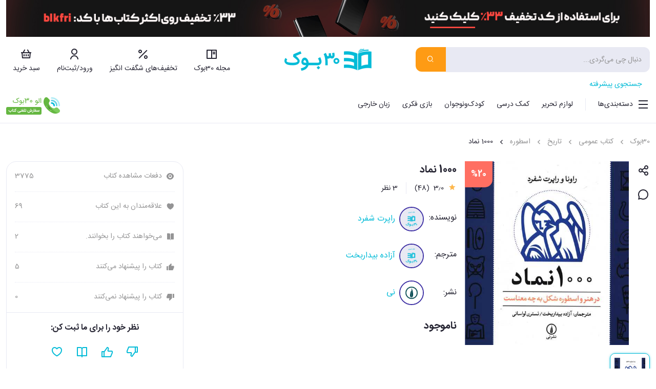

--- FILE ---
content_type: text/html; charset=utf-8
request_url: https://www.30book.com/book/32052/%DA%A9%D8%AA%D8%A7%D8%A8-1000-%D9%86%D9%85%D8%A7%D8%AF-%D8%A7%D8%AB%D8%B1-%D8%B1%D8%A7%D9%BE%D8%B1%D8%AA-%D8%B4%D9%81%D8%B1%D8%AF-%D9%86%D8%A7%D8%B4%D8%B1-%D9%86%DB%8C
body_size: 105024
content:
<!DOCTYPE html>
<html lang="fa" dir="rtl"><head><meta charset="utf-8">
    <meta name="viewport" content="width=device-width, initial-scale=1.0, maximum-scale=1">
    <base href="/"><meta name="robots" content="INDEX,FOLLOW,max-snippet:-1,max-image-preview:standard,max-video-preview:-1"><meta name="format-detection" content="telephone=no">
    <link rel="preload" href="/font/IRANSansWeb-FaNum.woff2" as="font" type="font/woff2" crossorigin> 
    <link rel="preload" href="/font/IRANSansWeb-FaNum-Bold.woff2" as="font" type="font/woff2" crossorigin>
    <link rel="stylesheet" href="lib/bootstrap/css/bootstrap.rtl.min.213uovgdca.css" />
    <link rel="stylesheet" href="lib/ui-kit/css/uikit-rtl.tc2r51smg1.css" />
    <link rel="stylesheet" href="lib/swiper/css/swiper-bundle.min.ysit8la8ul.css" />
    <link rel="stylesheet" href="lib/remix-icon/css/remix-icon.13spm2jypt.css" />
    <link rel="stylesheet" href="css/font.kwe9mwv7ci.css" />
    <link rel="stylesheet" href="css/app.40uw0nw2f5.css" />
    <link rel="stylesheet" href="css/main-layout.38t1kpfota.css" />
    <link rel="stylesheet" href="ThirtyBook.2bltl16y2n.styles.css" />
    <script type="importmap">{
  "imports": {
    "./_content/Radzen.Blazor/Radzen.Blazor.js": "./_content/Radzen.Blazor/Radzen.Blazor.dtys3jdja3.js",
    "./interactive.js": "./interactive.4oaf0wogi6.js",
    "./interactive.min.js": "./interactive.min.ir9synekap.js",
    "./js/download-file.js": "./js/download-file.6138u0d89j.js",
    "./js/main-layout.js": "./js/main-layout.2rms708d8o.js",
    "./lib/bootstrap/js/bootstrap.bundle.min.js": "./lib/bootstrap/js/bootstrap.bundle.min.zxvma3we2k.js",
    "./lib/swiper/js/swiper-bundle.js": "./lib/swiper/js/swiper-bundle.0nximpi071.js",
    "./lib/swiper/js/swiper-bundle.min.js": "./lib/swiper/js/swiper-bundle.min.z49v8nkot0.js",
    "./lib/ui-kit/js/ui-kit.min.js": "./lib/ui-kit/js/ui-kit.min.ts9yyp4fgy.js",
    "./najva-messaging-sw.js": "./najva-messaging-sw.yjaepa44un.js"
  },
  "integrity": {
    "./_content/Blazor.PersianDatePicker/datepicker.min.js": "sha256-K40H464XYE+y2yQcSI2VfqE5zTJpQRYmiZsmznte4uY=",
    "./_content/Radzen.Blazor/Radzen.Blazor.dtys3jdja3.js": "sha256-QT60B4Wdh8UNI2Jhr/xjAzFoOIwQ+/DyQF/jE5V8jX8=",
    "./_content/Radzen.Blazor/Radzen.Blazor.js": "sha256-QT60B4Wdh8UNI2Jhr/xjAzFoOIwQ+/DyQF/jE5V8jX8=",
    "./interactive.4oaf0wogi6.js": "sha256-xONmT6qbQ3YqKT7p2b8WLhBzYzXhr5L7E1e++hc41cM=",
    "./interactive.js": "sha256-xONmT6qbQ3YqKT7p2b8WLhBzYzXhr5L7E1e++hc41cM=",
    "./interactive.min.ir9synekap.js": "sha256-bh6OaqBIddY2Wok9OF1zi34w82TziCUSkM7euV/uxcw=",
    "./interactive.min.js": "sha256-bh6OaqBIddY2Wok9OF1zi34w82TziCUSkM7euV/uxcw=",
    "./js/download-file.6138u0d89j.js": "sha256-Wm8x2QwWMLJ9Q1ROOvg8cxL7bzGrvHHjr5xnxarOEkw=",
    "./js/download-file.js": "sha256-Wm8x2QwWMLJ9Q1ROOvg8cxL7bzGrvHHjr5xnxarOEkw=",
    "./js/main-layout.2rms708d8o.js": "sha256-0na+OYtxcOezPx9WgDxvofsSP8TbMkZRnGzGymSr120=",
    "./js/main-layout.js": "sha256-0na+OYtxcOezPx9WgDxvofsSP8TbMkZRnGzGymSr120=",
    "./lib/bootstrap/js/bootstrap.bundle.min.js": "sha256-yf4DM75JohWF7zfP3JEBbA9rj/aC8UoguQ+33WKFQQM=",
    "./lib/bootstrap/js/bootstrap.bundle.min.zxvma3we2k.js": "sha256-yf4DM75JohWF7zfP3JEBbA9rj/aC8UoguQ+33WKFQQM=",
    "./lib/swiper/js/swiper-bundle.0nximpi071.js": "sha256-NIua1Si7eEit5G7iwScmA3ac2WAjy2o5UrTIS5r+8io=",
    "./lib/swiper/js/swiper-bundle.js": "sha256-NIua1Si7eEit5G7iwScmA3ac2WAjy2o5UrTIS5r+8io=",
    "./lib/swiper/js/swiper-bundle.min.js": "sha256-/bsX1xF3N+rPw/Gud2WWh4SIIpsuf8FiaOJDeyIgWTU=",
    "./lib/swiper/js/swiper-bundle.min.z49v8nkot0.js": "sha256-/bsX1xF3N+rPw/Gud2WWh4SIIpsuf8FiaOJDeyIgWTU=",
    "./lib/ui-kit/js/ui-kit.min.js": "sha256-4zNcN4KkR/mpe//kDfUZ3bF/tpXl7UY1krSYT4WQDyk=",
    "./lib/ui-kit/js/ui-kit.min.ts9yyp4fgy.js": "sha256-4zNcN4KkR/mpe//kDfUZ3bF/tpXl7UY1krSYT4WQDyk=",
    "./najva-messaging-sw.js": "sha256-7o0kVk1b0K8RtqraO/UnJXajbf+jlt5gFRMYCXkPUZw=",
    "./najva-messaging-sw.yjaepa44un.js": "sha256-7o0kVk1b0K8RtqraO/UnJXajbf+jlt5gFRMYCXkPUZw="
  }
}</script>
    <link rel="icon" type="image/png" href="favicon.png">
    <link rel="canonical" href="https://www.30book.com/book/32052/%DA%A9%D8%AA%D8%A7%D8%A8-1000-%D9%86%D9%85%D8%A7%D8%AF-%D8%A7%D8%AB%D8%B1-%D8%B1%D8%A7%D9%BE%D8%B1%D8%AA-%D8%B4%D9%81%D8%B1%D8%AF-%D9%86%D8%A7%D8%B4%D8%B1-%D9%86%DB%8C" />
    <title>&#x6A9;&#x62A;&#x627;&#x628; 1000 &#x646;&#x645;&#x627;&#x62F;|&#x627;&#x62B;&#x631; &#x631;&#x627;&#x67E;&#x631;&#x62A; &#x634;&#x641;&#x631;&#x62F;|&#x646;&#x6CC;&#x2B;&#x62E;&#x631;&#x6CC;&#x62F; &#x648; &#x645;&#x639;&#x631;&#x641;&#x6CC;</title>

<meta name="description" content="&#x62E;&#x631;&#x6CC;&#x62F; &#x648; &#x645;&#x639;&#x631;&#x641;&#x6CC; &#x6A9;&#x62A;&#x627;&#x628; 1000 &#x646;&#x645;&#x627;&#x62F; &#x646;&#x648;&#x634;&#x62A;&#x647; &#x631;&#x627;&#x67E;&#x631;&#x62A; &#x634;&#x641;&#x631;&#x62F; &#x627;&#x632; &#x646;&#x6CC;&#x60C; &#x633;&#x641;&#x627;&#x631;&#x634; &#x627;&#x6CC;&#x646;&#x62A;&#x631;&#x646;&#x62A;&#x6CC; &#x62F;&#x631; &#x641;&#x631;&#x648;&#x634;&#x6AF;&#x627;&#x647; &#x627;&#x6CC;&#x646;&#x62A;&#x631;&#x646;&#x62A;&#x6CC; &#x6A9;&#x62A;&#x627;&#x628; &#x6F3;&#x6F0;&#x628;&#x648;&#x6A9; &#x62F;&#x631; &#x62F;&#x633;&#x62A;&#x647;&#x200C;&#x628;&#x646;&#x62F;&#x6CC; &#x627;&#x633;&#x637;&#x648;&#x631;&#x647;" />
<meta property="og:title" content="&#x6A9;&#x62A;&#x627;&#x628; 1000 &#x646;&#x645;&#x627;&#x62F;|&#x627;&#x62B;&#x631; &#x631;&#x627;&#x67E;&#x631;&#x62A; &#x634;&#x641;&#x631;&#x62F;|&#x646;&#x6CC;&#x2B;&#x62E;&#x631;&#x6CC;&#x62F; &#x648; &#x645;&#x639;&#x631;&#x641;&#x6CC;" />
<meta property="og:type" content="website">
<meta property="og:url" content="https://www.30book.com/book/32052/%DA%A9%D8%AA%D8%A7%D8%A8-1000-%D9%86%D9%85%D8%A7%D8%AF-%D8%A7%D8%AB%D8%B1-%D8%B1%D8%A7%D9%BE%D8%B1%D8%AA-%D8%B4%D9%81%D8%B1%D8%AF-%D9%86%D8%A7%D8%B4%D8%B1-%D9%86%DB%8C" />
<meta property="og:image" content="https://www.30book.comhttps://www.30book.com/Media/book/32052.jpg" />
<meta property="og:description" content="&#x62E;&#x631;&#x6CC;&#x62F; &#x648; &#x645;&#x639;&#x631;&#x641;&#x6CC; &#x6A9;&#x62A;&#x627;&#x628; 1000 &#x646;&#x645;&#x627;&#x62F; &#x646;&#x648;&#x634;&#x62A;&#x647; &#x631;&#x627;&#x67E;&#x631;&#x62A; &#x634;&#x641;&#x631;&#x62F; &#x627;&#x632; &#x646;&#x6CC;&#x60C; &#x633;&#x641;&#x627;&#x631;&#x634; &#x627;&#x6CC;&#x646;&#x62A;&#x631;&#x646;&#x62A;&#x6CC; &#x62F;&#x631; &#x641;&#x631;&#x648;&#x634;&#x6AF;&#x627;&#x647; &#x627;&#x6CC;&#x646;&#x62A;&#x631;&#x646;&#x62A;&#x6CC; &#x6A9;&#x62A;&#x627;&#x628; &#x6F3;&#x6F0;&#x628;&#x648;&#x6A9; &#x62F;&#x631; &#x62F;&#x633;&#x62A;&#x647;&#x200C;&#x628;&#x646;&#x62F;&#x6CC; &#x627;&#x633;&#x637;&#x648;&#x631;&#x647;" />
<meta property="og:site_name" content="30&#x628;&#x648;&#x6A9;" />

<meta name="twitter:card" content="summary_large_image">
<meta name="twitter:site" content="@30book_com">
<meta name="twitter:title" content="&#x6A9;&#x62A;&#x627;&#x628; 1000 &#x646;&#x645;&#x627;&#x62F;|&#x627;&#x62B;&#x631; &#x631;&#x627;&#x67E;&#x631;&#x62A; &#x634;&#x641;&#x631;&#x62F;|&#x646;&#x6CC;&#x2B;&#x62E;&#x631;&#x6CC;&#x62F; &#x648; &#x645;&#x639;&#x631;&#x641;&#x6CC;" />
<meta name="twitter:description" content="&#x62E;&#x631;&#x6CC;&#x62F; &#x648; &#x645;&#x639;&#x631;&#x641;&#x6CC; &#x6A9;&#x62A;&#x627;&#x628; 1000 &#x646;&#x645;&#x627;&#x62F; &#x646;&#x648;&#x634;&#x62A;&#x647; &#x631;&#x627;&#x67E;&#x631;&#x62A; &#x634;&#x641;&#x631;&#x62F; &#x627;&#x632; &#x646;&#x6CC;&#x60C; &#x633;&#x641;&#x627;&#x631;&#x634; &#x627;&#x6CC;&#x646;&#x62A;&#x631;&#x646;&#x62A;&#x6CC; &#x62F;&#x631; &#x641;&#x631;&#x648;&#x634;&#x6AF;&#x627;&#x647; &#x627;&#x6CC;&#x646;&#x62A;&#x631;&#x646;&#x62A;&#x6CC; &#x6A9;&#x62A;&#x627;&#x628; &#x6F3;&#x6F0;&#x628;&#x648;&#x6A9; &#x62F;&#x631; &#x62F;&#x633;&#x62A;&#x647;&#x200C;&#x628;&#x646;&#x62F;&#x6CC; &#x627;&#x633;&#x637;&#x648;&#x631;&#x647;" />
<meta name="twitter:image" content="https://www.30book.comhttps://www.30book.com/Media/book/32052.jpg" />
<meta name="twitter:url" content="https://www.30book.com/book/32052/%DA%A9%D8%AA%D8%A7%D8%A8-1000-%D9%86%D9%85%D8%A7%D8%AF-%D8%A7%D8%AB%D8%B1-%D8%B1%D8%A7%D9%BE%D8%B1%D8%AA-%D8%B4%D9%81%D8%B1%D8%AF-%D9%86%D8%A7%D8%B4%D8%B1-%D9%86%DB%8C" /><script type="application/ld&#x2B;json">
            {
            "@context": "https://schema.org",
            "@type": "Book",
            "url": "https://www.30book.com/book/32052/%DA%A9%D8%AA%D8%A7%D8%A8-1000-%D9%86%D9%85%D8%A7%D8%AF-%D8%A7%D8%AB%D8%B1-%D8%B1%D8%A7%D9%BE%D8%B1%D8%AA-%D8%B4%D9%81%D8%B1%D8%AF-%D9%86%D8%A7%D8%B4%D8%B1-%D9%86%DB%8C",
            "name": "‌1000 \u0646\u0645\u0627\u062F ",
            "image": "https://www.30book.com/Media/Book/32052.jpg",
            "isbn" : "9789641853282",
            "numberOfPages" : "372",
            "author": {
            "@type": "Person",
            "name": "\u0631\u0627\u067E\u0631\u062A \u0634\u0641\u0631\u062F"
            },
            "publisher": {
            "@type": "Organization",
            "name": "\u0646\u064A"
            },
            "translator": {
            "@type": "Person",
            "name": "\u0622\u0632\u0627\u062F\u0647 \u0628\u064A\u062F\u0627\u0631\u0628\u062E\u062A"
            },
            "offers": {
            "@type": "Offer",
            "url": "‌https://www.30book.com/book/32052/%DA%A9%D8%AA%D8%A7%D8%A8-1000-%D9%86%D9%85%D8%A7%D8%AF-%D8%A7%D8%AB%D8%B1-%D8%B1%D8%A7%D9%BE%D8%B1%D8%AA-%D8%B4%D9%81%D8%B1%D8%AF-%D9%86%D8%A7%D8%B4%D8%B1-%D9%86%DB%8C",
            "availability": "http://schema.org/OutOfStock",
            "price": "1760000",
            "priceCurrency": "IRR"
            }
            }
        </script><script type="application/ld&#x2B;json">
            {
            "@context": "http://www.schema.org",
            "@type": "Product",
            "name": "1000 \u0646\u0645\u0627\u062F ",
            "image": "https://www.30book.com/Media/Book/32052.jpg",
            "description": "\u062E\u0631\u06CC\u062F \u0648 \u0645\u0639\u0631\u0641\u06CC \u06A9\u062A\u0627\u0628 1000 \u0646\u0645\u0627\u062F \u0646\u0648\u0634\u062A\u0647 \u0631\u0627\u067E\u0631\u062A \u0634\u0641\u0631\u062F \u0627\u0632 \u0646\u06CC\u060C \u0633\u0641\u0627\u0631\u0634 \u0627\u06CC\u0646\u062A\u0631\u0646\u062A\u06CC \u062F\u0631 \u0641\u0631\u0648\u0634\u06AF\u0627\u0647 \u0627\u06CC\u0646\u062A\u0631\u0646\u062A\u06CC \u06A9\u062A\u0627\u0628 \u06F3\u06F0\u0628\u0648\u06A9 \u062F\u0631 \u062F\u0633\u062A\u0647\u200C\u0628\u0646\u062F\u06CC \u0627\u0633\u0637\u0648\u0631\u0647",
            "brand": {
            "@type": "Brand",
            "name": "\u0646\u06CC",
            "url":"https://www.30book.com/publisher/bps-1-516/\u0646\u06CC"
            },
            "aggregateRating": {
            "@type": "AggregateRating",
            "ratingValue": "3.0",
            "reviewCount": "48",
            "bestRating" : "5",
            "worstRating" : "1"},
            "offers":{
            "@type" : "offer",
            "url": "https://www.30book.com/book/32052/%DA%A9%D8%AA%D8%A7%D8%A8-1000-%D9%86%D9%85%D8%A7%D8%AF-%D8%A7%D8%AB%D8%B1-%D8%B1%D8%A7%D9%BE%D8%B1%D8%AA-%D8%B4%D9%81%D8%B1%D8%AF-%D9%86%D8%A7%D8%B4%D8%B1-%D9%86%DB%8C",
            "price" : "1760000",
            "priceCurrency" : "IRR",
            "itemCondition" : "https://schema.org/NewCondition",
            "availability" : "http://schema.org/OutOfStock",
            "seller" : {
            "@type" : "Organization",
            "name" : "\u06F3\u06F0\u0628\u0648\u06A9"
            }
            }
            }
        </script><script type="application/ld&#x2B;json">
                {
                    "@context": "https://schema.org/",
                    "@type": "BreadcrumbList",
                    "itemListElement": [{
                        "@type": "ListItem",
                        "position": 1,
                        "name": "30\u0628\u0648\u06A9",
                        "item": "https://www.30book.com"
                    },{
                        "@type": "ListItem",
                        "position": 2,
                        "name": "\u06A9\u062A\u0627\u0628 \u0639\u0645\u0648\u0645\u06CC",
                        "item": "https://www.30book.com/category/bts-1/\u06A9\u062A\u0627\u0628-\u0639\u0645\u0648\u0645\u06CC"
                    },{
                        "@type": "ListItem",
                        "position": 3,
                        "name": "\u062A\u0627\u0631\u06CC\u062E",
                        "item": "https://www.30book.com/category/bta-1-1/\u062A\u0627\u0631\u06CC\u062E/\u06A9\u062A\u0627\u0628-\u0639\u0645\u0648\u0645\u06CC"
                    },{
                        "@type": "ListItem",
                        "position": 4,
                        "name": "\u0627\u0633\u0637\u0648\u0631\u0647",
                        "item": "https://www.30book.com/category/btf-1-1-8/\u0627\u0633\u0637\u0648\u0631\u0647/\u062A\u0627\u0631\u06CC\u062E/\u06A9\u062A\u0627\u0628-\u0639\u0645\u0648\u0645\u06CC"
                    },{
                        "@type": "ListItem",
                        "position": 5,
                        "name": "1000 \u0646\u0645\u0627\u062F",
                        "item": "https://www.30book.com/book/32052/%DA%A9%D8%AA%D8%A7%D8%A8-1000-%D9%86%D9%85%D8%A7%D8%AF-%D8%A7%D8%AB%D8%B1-%D8%B1%D8%A7%D9%BE%D8%B1%D8%AA-%D8%B4%D9%81%D8%B1%D8%AF-%D9%86%D8%A7%D8%B4%D8%B1-%D9%86%DB%8C"
                    }]
                }
            </script><script>(function(w,d,s,l,i){w[l]=w[l]||[];w[l].push({'gtm.start':
            new Date().getTime(),event:'gtm.js'});var f=d.getElementsByTagName(s)[0],
            j=d.createElement(s),dl=l!='dataLayer'?'&l='+l:'';j.async=true;j.src=
            'https://www.googletagmanager.com/gtm.js?id='+i+dl;f.parentNode.insertBefore(j,f);
    })(window,document,'script','dataLayer','GTM-KPSGTV58');</script>

<script async src="https://www.googletagmanager.com/gtag/js?id=G-09TT9GYM81"></script>
<script>
    window.dataLayer = window.dataLayer || [];
    function gtag(){dataLayer.push(arguments);}
    gtag('js', new Date());
    gtag('config', 'G-09TT9GYM81');
</script>

<script>
    !function(t, e, n) {
                t.yektanetAnalyticsObject = n, t[n] = t[n] || function() { t[n].q.push(arguments) }, t[n].q = t[n].q || [];
                var a = new Date, r = a.getFullYear().toString() + "0" + a.getMonth() + "0" + a.getDate() + "0" + a.getHours(), c = e.getElementsByTagName("script")[0], s = e.createElement("script");
                s.id = "ua-script-90esDv9q";
                s.dataset.analyticsobject = n;
                s.async = 1;
                s.type = "text/javascript";
                s.src = "https://cdn.yektanet.com/rg_woebegone/scripts_v3/90esDv9q/rg.complete.js?v=" + r, c.parentNode.insertBefore(s, c)
            }(window, document, "yektanet");
</script>
<link rel="manifest" href="/manifest.json">


<script>var s=document.createElement("script");s.src="https://van.najva.com/static/js/main-script.js";s.defer=!0;s.id="najva-mini-script";s.setAttribute("data-najva-id","cdaabe40-48fb-416e-af14-1e67a72745cb");document.head.appendChild(s);</script>


<script src="https://cashback.takhfifan.com/794624/cashback.js" async></script>


<script type="text/javascript" src="https://s1.mediaad.org/serve/93407/retargeting.js" async></script></head>

<body><noscript><iframe src="https://www.googletagmanager.com/ns.html?id=GTM-KPSGTV58" height="0" width="0" style="display: none; visibility: hidden"></iframe></noscript>
    <main><header id="main-header"><!--bl:20--><div class="container-xxl d-none d-md-block"><div class="row"><div class="col-12" data-tracking-id="banner_10_1"><!--bl:27--><div class="cursor-hand" onclick="copyToClipboard(&#x27;blkfri&#x27;)"><img src="/Media/WSS10B/200.jpg" alt="&#x628;&#x644;&#x6A9; &#x641;&#x631;&#x627;&#x6CC;&#x62F;&#x6CC;" class="img-fluid  d-none d-md-block" fetchpriority="high" /><img src="/Media/WSS10B/200_m.jpg" alt="&#x628;&#x644;&#x6A9; &#x641;&#x631;&#x627;&#x6CC;&#x62F;&#x6CC;" class="img-fluid  d-md-none" fetchpriority="high" /></div><!--/bl:27--></div></div></div>
            <div class="container-fluid p-0 d-md-none"><div class="row m-0"><div class="col-12 p-0" data-tracking-id="banner_10_2"><!--bl:28--><div class="cursor-hand" onclick="copyToClipboard(&#x27;blkfri&#x27;)"><img src="/Media/WSS10B/200.jpg" alt="&#x628;&#x644;&#x6A9; &#x641;&#x631;&#x627;&#x6CC;&#x62F;&#x6CC;" class="img-fluid  d-none d-md-block" fetchpriority="high" /><img src="/Media/WSS10B/200_m.jpg" alt="&#x628;&#x644;&#x6A9; &#x641;&#x631;&#x627;&#x6CC;&#x62F;&#x6CC;" class="img-fluid  d-md-none" fetchpriority="high" /></div><!--/bl:28--></div></div></div><!--/bl:20-->
    <div class="main-header"><div class="container-xxl"><div class="row gx-xl-3 gx-xxl-4 align-items-center"><div class="col-xl-5 order-2 order-xl-0"><div class="main-search-container"><!--Blazor:{"type":"server","prerenderId":"0f82de8b59cf4ad1884b7b5251e4bf26","key":{"locationHash":"90278FF3EE5492FE053E945AC165FADE539220C6A21131F8905A03FECF00BE0D:15","formattedComponentKey":""},"sequence":0,"descriptor":"CfDJ8FaKLED2WjJJm5A2P2gJIO/9r1\u002Bm\u002BKgjy44KxIwCaunoKo5IP5mdrbOJf7uXmqom2YVa70T0sehVwnPE9RYFscdvhQ892Fk3BnWJwX65ocRoxfr1p57qdi4oIag2VbrYYpJr4SwbpljWR1RhuOwV4kHzYZg\u002BIUwrYm3RoEeg3bk\u002BpsVV1q5NmGsJpogQYX0MNNanehVUI36AXAGnfWh6ODUV8e4yQLgQY/K5hMGDUmP8MY4aT/OHkNpsjeWHWa0X\u002Biw9qlpdK2vBC1prqJd02idPHjbIkR9/eJOvLE0fA4GaY8BFH0gs/FolI8B6LKqfosC6icf\u002BUrnjjdCiSYG7P074dwr035ETehDlP/7t3Kn5aktHwjp1Su\u002BPA4ZQ17XrxvGQU2t4koJUVT/gYncyrPkZvx7njb79/bxyB7jrm6MYnHrtDMdwXHNzeuYkfu\u002BZPV/kGIMs3o1eo27g3MnFCDn0BDakXeXmbhbzTeCri9nl5QYfGgdGZNn9/dYGEn3pPp1jNzMJQvDb4Sk/fSA6tIp7AlRLYXMDpa6tnocaWZxu"}--><div class="row gx-3 align-items-center"><div class="col col-xl-auto"><div class="row gx-0 align-items-center main-search-input-container"><div class="col col-xl-auto"><div class="position-relative"><input id="main-search-input" class="main-search-input" placeholder="&#x62F;&#x646;&#x628;&#x627;&#x644; &#x686;&#x6CC; &#x645;&#x6CC;&#x200C;&#x6AF;&#x631;&#x62F;&#x6CC;..." value="" />
					<div class="main-search-menu d-none"><div class="main-search-menu-item margin">
							«» را در عناوین کالا جستجو کن.
						</div>
						<div class="main-search-menu-item margin">
							«» را در نام نویسندگان و مترجمان جستجو کن.
						</div>
						<div class="main-search-menu-item margin">
							«» را در نام ناشران جستجو کن.
						</div>
						<div class="main-search-menu-item">
							«» را در نام موضوعات جستجو کن.
						</div></div></div></div>
			<div class="col-auto"><button type="button" title="&#x62C;&#x633;&#x62A;&#x62C;&#x648;" class="main-search-btn"><i class="ri-search-2-line"></i></button></div></div></div>
	<div class="col-3 col-lg-2 d-xl-none"><div class="row justify-content-end"><div class="col-auto"><a href="/landing/alo30book" target="_blank"><img src="/svg/order_by_phone_logo_small.svg" alt="سفارش تلفنی" class="img-fluid"></a></div></div></div></div><!--Blazor:{"prerenderId":"0f82de8b59cf4ad1884b7b5251e4bf26"}-->
                        <div class="row mt-2 d-xl-none"><div class="col-12"><a class="main-header-search-advance" href="/advance-search">
                                    جستجوی پیشرفته
                                </a></div></div></div></div>
                <div class="col-4 col-sm-4 col-md-4 d-xl-none"><button type="button" title="دسته بندی" class="main-header-link p-0" data-bs-toggle="offcanvas" data-bs-target="#main-category-list" aria-controls="main-category-list"><div class="row gx-0 align-items-center"><div class="col-auto"><i class="ri-menu-line"></i></div></div></button></div>
                <div class="col-4 col-md-4 col-xl-2 order-0 order-xl-1 text-center"><a href="/"><img src="/img/logo.png" alt="30&#x628;&#x648;&#x6A9;" class="img-fluid" /></a></div>
                <div class="col-4 col-md-4 col-xl-5 order-1 order-xl-2"><div class="row gx-3 gx-md-4 gx-xl-2 gx-xxl-4 justify-content-end"><div class="col-auto d-none d-md-block"><a class="main-header-link" href="https://mag.30book.com/" target="_blank"><div class="row gx-0 justify-content-center"><div class="col-auto"><i class="ri-book-read-line"></i></div>
                                    <div class="w-100"></div>
                                    <div class="col-auto d-none d-xl-block">
                                        مجله 30بوک
                                    </div></div></a></div>
                        <div class="col-auto d-none d-md-block"><a class="main-header-link" href="/special-offers"><div class="row gx-0 justify-content-center"><div class="col-auto"><i class="ri-percent-line"></i></div>
                                    <div class="w-100"></div>
                                    <div class="col-auto d-none d-xl-block">
                                        تخفیف‌های شگفت انگیز
                                    </div></div></a></div>
                        <div class="col-auto"><a class="main-header-link" href="/login" data-tracking-id="main_header_login_required"><div class="row gx-0 justify-content-center"><div class="col-auto"><i class="ri-user-line"></i></div>
                                            <div class="w-100"></div>
                                            <div class="col-auto d-none d-xl-block">
                                                ورود/ثبت‌نام
                                            </div></div></a></div>
                        <div class="col-auto" data-tracking-id="main_header_basket"><a class="main-header-link" href="/basket"><div class="row gx-0 justify-content-center"><div class="col-auto"><div class="position-relative"><div id="basket-quantity" class="main-basket-badge d-none">0</div>
    <i class="ri-shopping-basket-2-line"></i></div></div>
                                    <div class="w-100"></div>
                                    <div class="col-auto d-none d-xl-block">
                                        سبد خرید
                                    </div></div></a></div></div></div></div>

            <div class="row my-2 d-none d-xl-flex"><div class="col-12" data-tracking-id="main_header_advanced_search"><a class="main-header-search-advance" href="/advance-search">
                        جستجوی پیشرفته
                    </a></div></div>

            <div class="row align-items-center d-none d-xl-flex"><div class="col-auto" data-tracking-id="main_header_category"><button type="button" title="دسته بندی" class="main-header-link" data-bs-toggle="offcanvas" data-bs-target="#main-category-list" aria-controls="main-category-list"><div class="row gx-2 align-items-center"><div class="col-auto"><i class="ri-menu-line"></i></div>
                            <div class="col">
                                دسته‌بندی‌ها
                            </div></div></button></div>
                <div class="col-auto"><div class="main-header-ver-sep"></div></div>
                <div class="col-auto"><a class="main-header-link" href="/category/bts-35/&#x644;&#x648;&#x627;&#x632;&#x645;-&#x62A;&#x62D;&#x631;&#x6CC;&#x631;">
                        لوازم تحریر
                    </a></div>
                <div class="col-auto"><a class="main-header-link" href="/category/bts-2/&#x6A9;&#x62A;&#x627;&#x628;-&#x6A9;&#x645;&#x6A9;-&#x62F;&#x631;&#x633;&#x6CC;">
                        کمک درسی
                    </a></div>
                <div class="col-auto"><a class="main-header-link" href="/category/bts-4/&#x6A9;&#x62A;&#x627;&#x628;-&#x6A9;&#x648;&#x62F;&#x6A9;-&#x648;-&#x646;&#x648;&#x62C;&#x648;&#x627;&#x646;">
                        کودک‌ونوجوان
                    </a></div>
                <div class="col-auto"><a class="main-header-link" href="/category/btf-5-33-268/&#x628;&#x627;&#x632;&#x6CC;-&#x641;&#x6A9;&#x631;&#x6CC;-&#x622;&#x645;&#x648;&#x632;&#x634;&#x6CC;/&#x648;&#x633;&#x627;&#x6CC;&#x644;-&#x633;&#x631;&#x6AF;&#x631;&#x645;&#x6CC;/&#x641;&#x631;&#x647;&#x646;&#x6AF;&#x6CC;-&#x633;&#x631;&#x6AF;&#x631;&#x645;&#x6CC;">
                        بازی فکری
                    </a></div>
                <div class="col-auto"><a class="main-header-link" href="/category/bts-3/&#x6A9;&#x62A;&#x627;&#x628;-&#x632;&#x628;&#x627;&#x646;-&#x62E;&#x627;&#x631;&#x62C;&#x6CC;">
                        زبان خارجی
                    </a></div>
                <div class="col"><div class="row justify-content-end"><div class="col-auto"><a href="/landing/alo30book" target="_blank"><img src="/svg/order_by_phone_logo.svg" alt="سفارش تلفنی"></a></div></div></div></div>
            <!--Blazor:{"type":"server","prerenderId":"1984802f4a98485fbaa017652f200e9c","key":{"locationHash":"DE238C2A15A4E0E2B3047A00869FAB5DAF342B270823C879387BA13FF6CED6C9:188","formattedComponentKey":""},"sequence":1,"descriptor":"CfDJ8FaKLED2WjJJm5A2P2gJIO\u002BjSno29vpBFY878tLYXqRZcE2aVfhDgZ\u002Bjf3SKzLRdBENhEFHcoXw7kEhkoVVzDHYaOqqFOcYJYuIjgf4TgRdED3a5\u002B9zFdGNjcxupiPNgDA6kS5QTVpIiIMqgbENlE/un3BiMbXwFJKQlWTrkJbRAgeeThJl\u002BOxGwael10TXK6eipavPpiNjkQ\u002Bce3DQuqSmmDXvbOgfP4qrBvj7PnI9Cjxlrx/yUNWSAp69luccpsrpsFukZDbf11B2qnoIVMQ4zYg9H8Rx\u002BV1cUsws1turGDx7QdzDHBUmTHYazVnuA4bouSiRjPYDg5VGbxwIhP22m\u002Bdg8psaRTdfLL1KLEaDLIpReu9HiLndIvXv7x7nfLvBhcs4bWnvYpk7IhwSO8XKiTpaF\u002B1wKOv2Fywdka54wRsJPF8er84660wh4/A26DH7SCQ5fsFY1JXoxL9mUwuvmqHJU74K77UK0y2KfyJBL2pKzb1BFbantFcQLZeP1nIF8aV1yZQcl2uLEtn\u002B66\u002BzcYaHrzQTOJRv2wt7RHKzagJLzGLbcW\u002BhYJ0hHVPSRvQ=="}--><div class="offcanvas offcanvas-start main-category-menu-container" tabindex="-1" id="main-category-list" aria-labelledby="main-category-list-label"><div class="row align-items-center"><div class="col"><div class="main-category-menu-header" id="main-category-list-label">منو</div></div>
        <div class="col-auto"><button type="button" class="main-category-menu-close" data-bs-dismiss="offcanvas" aria-label="Close"><i class="ri-close-line"></i></button></div></div>
    <div class="main-category-menu-sep mb-3"></div>
    <a class="main-category-menu-item-special" href="https://mag.30book.com/" target="_blank"><div class="row gx-3 align-items-center"><div class="col-auto"><i class="ri-book-read-line"></i></div>
            <div class="col-auto">
                مجله 30بوک
            </div></div></a>
    <a class="main-category-menu-item-special" href="/special-offers"><div class="row gx-3 align-items-center"><div class="col-auto"><i class="ri-percent-line"></i></div>
            <div class="col-auto">
                تخفیف‌های شگفت انگیز
            </div></div></a>
    <div class="main-category-menu-sep"></div>
    <div class="offcanvas-body p-0"><div class="main-category-menu-item-container " data-tracking-id="main_category_s_list_1"><div class="main-category-menu-item"><div class="row gx-1 align-items-center"><div class="col">&#x6A9;&#x62A;&#x627;&#x628; &#x639;&#x645;&#x648;&#x645;&#x6CC;</div>
                            <div class="col-auto"><i class="ri-arrow-drop-left-line"></i></div></div></div></div><div class="main-category-menu-item-back d-none"><div class="row gx-3 align-items-center"><div class="col-auto"><i class="ri-arrow-right-line"></i></div>
                                <div class="col-auto">&#x6A9;&#x62A;&#x627;&#x628; &#x639;&#x645;&#x648;&#x645;&#x6CC;</div></div></div><div class="main-category-menu-sep d-none"></div><div class="main-category-menu-item-container d-none"><div class="main-category-menu-item"><div class="row gx-1 align-items-center"><div class="col">
                                        همه &#x6A9;&#x62A;&#x627;&#x628; &#x639;&#x645;&#x648;&#x645;&#x6CC;</div></div></div></div><div class="main-category-menu-item-container d-none"><div class="main-category-menu-item"><div class="row gx-1 align-items-center"><div class="col">&#x627;&#x62F;&#x628;&#x6CC;&#x627;&#x62A;</div>
                                <div class="col-auto"><i class="ri-arrow-drop-left-line"></i></div></div></div></div><div class="main-category-menu-item-back d-none"><div class="row gx-3 align-items-center"><div class="col-auto"><i class="ri-arrow-right-line"></i></div>
                                    <div class="col-auto">&#x627;&#x62F;&#x628;&#x6CC;&#x627;&#x62A;</div></div></div><div class="main-category-menu-sep d-none"></div><div class="main-category-menu-item-container d-none"><div class="main-category-menu-item"><div class="row gx-1 align-items-center"><div class="col">
                                            همه &#x627;&#x62F;&#x628;&#x6CC;&#x627;&#x62A;</div></div></div></div><div class="main-category-menu-item-container d-none"><div class="main-category-menu-item"><div class="row gx-1 align-items-center"><div class="col">&#x622;&#x645;&#x648;&#x632;&#x634;&#x60C; &#x646;&#x642;&#x62F; &#x648; &#x646;&#x638;&#x631;&#x6CC;&#x647;</div></div></div></div><div class="main-category-menu-item-container d-none"><div class="main-category-menu-item"><div class="row gx-1 align-items-center"><div class="col">&#x62A;&#x627;&#x631;&#x6CC;&#x62E; &#x627;&#x62F;&#x628;&#x6CC;&#x627;&#x62A;</div></div></div></div><div class="main-category-menu-item-container d-none"><div class="main-category-menu-item"><div class="row gx-1 align-items-center"><div class="col">&#x62C;&#x633;&#x62A;&#x627;&#x631; &#x648; &#x646;&#x627;&#x62F;&#x627;&#x633;&#x62A;&#x627;&#x646;</div></div></div></div><div class="main-category-menu-item-container d-none"><div class="main-category-menu-item"><div class="row gx-1 align-items-center"><div class="col">&#x62C;&#x645;&#x644;&#x627;&#x62A; &#x642;&#x635;&#x627;&#x631;</div></div></div></div><div class="main-category-menu-item-container d-none"><div class="main-category-menu-item"><div class="row gx-1 align-items-center"><div class="col">&#x62F;&#x627;&#x633;&#x62A;&#x627;&#x646; &#x6A9;&#x648;&#x62A;&#x627;&#x647; &#x627;&#x6CC;&#x631;&#x627;&#x646;&#x6CC;</div></div></div></div><div class="main-category-menu-item-container d-none"><div class="main-category-menu-item"><div class="row gx-1 align-items-center"><div class="col">&#x62F;&#x627;&#x633;&#x62A;&#x627;&#x646; &#x6A9;&#x648;&#x62A;&#x627;&#x647; &#x62E;&#x627;&#x631;&#x62C;&#x6CC;</div></div></div></div><div class="main-category-menu-item-container d-none"><div class="main-category-menu-item"><div class="row gx-1 align-items-center"><div class="col">&#x631;&#x645;&#x627;&#x646; &#x627;&#x6CC;&#x631;&#x627;&#x646;&#x6CC;</div></div></div></div><div class="main-category-menu-item-container d-none"><div class="main-category-menu-item"><div class="row gx-1 align-items-center"><div class="col">&#x631;&#x645;&#x627;&#x646; &#x62E;&#x627;&#x631;&#x62C;&#x6CC;</div></div></div></div><div class="main-category-menu-item-container d-none"><div class="main-category-menu-item"><div class="row gx-1 align-items-center"><div class="col">&#x632;&#x628;&#x627;&#x646;&#x634;&#x646;&#x627;&#x633;&#x6CC;</div></div></div></div><div class="main-category-menu-item-container d-none"><div class="main-category-menu-item"><div class="row gx-1 align-items-center"><div class="col">&#x634;&#x639;&#x631; &#x62E;&#x627;&#x631;&#x62C;&#x6CC;</div></div></div></div><div class="main-category-menu-item-container d-none"><div class="main-category-menu-item"><div class="row gx-1 align-items-center"><div class="col">&#x634;&#x639;&#x631; &#x6A9;&#x644;&#x627;&#x633;&#x6CC;&#x6A9;</div></div></div></div><div class="main-category-menu-item-container d-none"><div class="main-category-menu-item"><div class="row gx-1 align-items-center"><div class="col">&#x634;&#x639;&#x631; &#x645;&#x630;&#x647;&#x628;&#x6CC;</div></div></div></div><div class="main-category-menu-item-container d-none"><div class="main-category-menu-item"><div class="row gx-1 align-items-center"><div class="col">&#x634;&#x639;&#x631; &#x646;&#x648;</div></div></div></div><div class="main-category-menu-item-container d-none"><div class="main-category-menu-item"><div class="row gx-1 align-items-center"><div class="col">&#x636;&#x631;&#x628; &#x627;&#x644;&#x645;&#x62B;&#x644;</div></div></div></div><div class="main-category-menu-item-container d-none"><div class="main-category-menu-item"><div class="row gx-1 align-items-center"><div class="col">&#x641;&#x627;&#x646;&#x62A;&#x632;&#x6CC;</div></div></div></div><div class="main-category-menu-item-container d-none"><div class="main-category-menu-item"><div class="row gx-1 align-items-center"><div class="col">&#x641;&#x631;&#x647;&#x646;&#x6AF;</div></div></div></div><div class="main-category-menu-item-container d-none"><div class="main-category-menu-item"><div class="row gx-1 align-items-center"><div class="col">&#x645;&#x62A;&#x648;&#x646; &#x6A9;&#x647;&#x646;</div></div></div></div><div class="main-category-menu-item-container d-none"><div class="main-category-menu-item"><div class="row gx-1 align-items-center"><div class="col">&#x645;&#x642;&#x627;&#x644;&#x647;</div></div></div></div><div class="main-category-menu-item-container d-none"><div class="main-category-menu-item"><div class="row gx-1 align-items-center"><div class="col">&#x646;&#x627;&#x645;&#x647; &#x646;&#x6AF;&#x627;&#x631;&#x6CC;</div></div></div></div><div class="main-category-menu-item-container d-none"><div class="main-category-menu-item"><div class="row gx-1 align-items-center"><div class="col">&#x646;&#x62B;&#x631; &#x641;&#x627;&#x631;&#x633;&#x6CC;</div></div></div></div><div class="main-category-menu-item-container d-none"><div class="main-category-menu-item"><div class="row gx-1 align-items-center"><div class="col">&#x627;&#x642;&#x62A;&#x635;&#x627;&#x62F;&#x6CC;</div>
                                <div class="col-auto"><i class="ri-arrow-drop-left-line"></i></div></div></div></div><div class="main-category-menu-item-back d-none"><div class="row gx-3 align-items-center"><div class="col-auto"><i class="ri-arrow-right-line"></i></div>
                                    <div class="col-auto">&#x627;&#x642;&#x62A;&#x635;&#x627;&#x62F;&#x6CC;</div></div></div><div class="main-category-menu-sep d-none"></div><div class="main-category-menu-item-container d-none"><div class="main-category-menu-item"><div class="row gx-1 align-items-center"><div class="col">
                                            همه &#x627;&#x642;&#x62A;&#x635;&#x627;&#x62F;&#x6CC;</div></div></div></div><div class="main-category-menu-item-container d-none"><div class="main-category-menu-item"><div class="row gx-1 align-items-center"><div class="col">&#x628;&#x648;&#x631;&#x633;</div></div></div></div><div class="main-category-menu-item-container d-none"><div class="main-category-menu-item"><div class="row gx-1 align-items-center"><div class="col">&#x639;&#x645;&#x648;&#x645;&#x6CC;</div></div></div></div><div class="main-category-menu-item-container d-none"><div class="main-category-menu-item"><div class="row gx-1 align-items-center"><div class="col">&#x645;&#x631;&#x62C;&#x639;</div></div></div></div><div class="main-category-menu-item-container d-none"><div class="main-category-menu-item"><div class="row gx-1 align-items-center"><div class="col">&#x646;&#x638;&#x631;&#x6CC;&#x647; &#x648; &#x646;&#x642;&#x62F;</div></div></div></div><div class="main-category-menu-item-container d-none"><div class="main-category-menu-item"><div class="row gx-1 align-items-center"><div class="col">&#x67E;&#x632;&#x634;&#x6A9;&#x6CC; &#x648; &#x631;&#x648;&#x627;&#x646;&#x200C;&#x62F;&#x631;&#x645;&#x627;&#x646;&#x6CC;</div>
                                <div class="col-auto"><i class="ri-arrow-drop-left-line"></i></div></div></div></div><div class="main-category-menu-item-back d-none"><div class="row gx-3 align-items-center"><div class="col-auto"><i class="ri-arrow-right-line"></i></div>
                                    <div class="col-auto">&#x67E;&#x632;&#x634;&#x6A9;&#x6CC; &#x648; &#x631;&#x648;&#x627;&#x646;&#x200C;&#x62F;&#x631;&#x645;&#x627;&#x646;&#x6CC;</div></div></div><div class="main-category-menu-sep d-none"></div><div class="main-category-menu-item-container d-none"><div class="main-category-menu-item"><div class="row gx-1 align-items-center"><div class="col">
                                            همه &#x67E;&#x632;&#x634;&#x6A9;&#x6CC; &#x648; &#x631;&#x648;&#x627;&#x646;&#x200C;&#x62F;&#x631;&#x645;&#x627;&#x646;&#x6CC;</div></div></div></div><div class="main-category-menu-item-container d-none"><div class="main-category-menu-item"><div class="row gx-1 align-items-center"><div class="col">&#x62F;&#x627;&#x62E;&#x644;&#x6CC;</div></div></div></div><div class="main-category-menu-item-container d-none"><div class="main-category-menu-item"><div class="row gx-1 align-items-center"><div class="col">&#x62F;&#x646;&#x62F;&#x627;&#x646;&#x67E;&#x632;&#x634;&#x6A9;&#x6CC;</div></div></div></div><div class="main-category-menu-item-container d-none"><div class="main-category-menu-item"><div class="row gx-1 align-items-center"><div class="col">&#x631;&#x648;&#x627;&#x646;&#x6A9;&#x627;&#x648;&#x6CC; &#x648; &#x631;&#x648;&#x627;&#x646;&#x200C;&#x62F;&#x631;&#x645;&#x627;&#x646;&#x6AF;&#x631;&#x6CC;</div></div></div></div><div class="main-category-menu-item-container d-none"><div class="main-category-menu-item"><div class="row gx-1 align-items-center"><div class="col">&#x632;&#x646;&#x627;&#x646; &#x648; &#x632;&#x627;&#x6CC;&#x645;&#x627;&#x646;</div></div></div></div><div class="main-category-menu-item-container d-none"><div class="main-category-menu-item"><div class="row gx-1 align-items-center"><div class="col">&#x639;&#x645;&#x648;&#x645;&#x6CC;</div></div></div></div><div class="main-category-menu-item-container d-none"><div class="main-category-menu-item"><div class="row gx-1 align-items-center"><div class="col">&#x645;&#x627;&#x645;&#x627;&#x6CC;&#x6CC;</div></div></div></div><div class="main-category-menu-item-container d-none"><div class="main-category-menu-item"><div class="row gx-1 align-items-center"><div class="col">&#x62A;&#x627;&#x631;&#x6CC;&#x62E;</div>
                                <div class="col-auto"><i class="ri-arrow-drop-left-line"></i></div></div></div></div><div class="main-category-menu-item-back d-none"><div class="row gx-3 align-items-center"><div class="col-auto"><i class="ri-arrow-right-line"></i></div>
                                    <div class="col-auto">&#x62A;&#x627;&#x631;&#x6CC;&#x62E;</div></div></div><div class="main-category-menu-sep d-none"></div><div class="main-category-menu-item-container d-none"><div class="main-category-menu-item"><div class="row gx-1 align-items-center"><div class="col">
                                            همه &#x62A;&#x627;&#x631;&#x6CC;&#x62E;</div></div></div></div><div class="main-category-menu-item-container d-none"><div class="main-category-menu-item"><div class="row gx-1 align-items-center"><div class="col">&#x622;&#x633;&#x6CC;&#x627;</div></div></div></div><div class="main-category-menu-item-container d-none"><div class="main-category-menu-item"><div class="row gx-1 align-items-center"><div class="col">&#x622;&#x641;&#x631;&#x6CC;&#x642;&#x627;</div></div></div></div><div class="main-category-menu-item-container d-none"><div class="main-category-menu-item"><div class="row gx-1 align-items-center"><div class="col">&#x622;&#x645;&#x631;&#x6CC;&#x6A9;&#x627;</div></div></div></div><div class="main-category-menu-item-container d-none"><div class="main-category-menu-item"><div class="row gx-1 align-items-center"><div class="col">&#x627;&#x62F;&#x6CC;&#x627;&#x646; &#x648; &#x627;&#x642;&#x644;&#x6CC;&#x62A; &#x647;&#x627;</div></div></div></div><div class="main-category-menu-item-container d-none"><div class="main-category-menu-item"><div class="row gx-1 align-items-center"><div class="col">&#x627;&#x631;&#x648;&#x67E;&#x627;</div></div></div></div><div class="main-category-menu-item-container d-none"><div class="main-category-menu-item"><div class="row gx-1 align-items-center"><div class="col">&#x627;&#x633;&#x637;&#x648;&#x631;&#x647;</div></div></div></div><div class="main-category-menu-item-container d-none"><div class="main-category-menu-item"><div class="row gx-1 align-items-center"><div class="col">&#x627;&#x633;&#x644;&#x627;&#x645;</div></div></div></div><div class="main-category-menu-item-container d-none"><div class="main-category-menu-item"><div class="row gx-1 align-items-center"><div class="col">&#x627;&#x6CC;&#x631;&#x627;&#x646;</div></div></div></div><div class="main-category-menu-item-container d-none"><div class="main-category-menu-item"><div class="row gx-1 align-items-center"><div class="col">&#x62A;&#x627;&#x631;&#x6CC;&#x62E; &#x62C;&#x647;&#x627;&#x646;</div></div></div></div><div class="main-category-menu-item-container d-none"><div class="main-category-menu-item"><div class="row gx-1 align-items-center"><div class="col">&#x62A;&#x627;&#x631;&#x6CC;&#x62E; &#x639;&#x644;&#x645;</div></div></div></div><div class="main-category-menu-item-container d-none"><div class="main-category-menu-item"><div class="row gx-1 align-items-center"><div class="col">&#x639;&#x645;&#x648;&#x645;&#x6CC;</div></div></div></div><div class="main-category-menu-item-container d-none"><div class="main-category-menu-item"><div class="row gx-1 align-items-center"><div class="col">&#x6A9;&#x62A;&#x627;&#x628; &#x645;&#x631;&#x62C;&#x639;</div></div></div></div><div class="main-category-menu-item-container d-none"><div class="main-category-menu-item"><div class="row gx-1 align-items-center"><div class="col">&#x646;&#x638;&#x631;&#x6CC;&#x647; &#x648; &#x646;&#x642;&#x62F;</div></div></div></div><div class="main-category-menu-item-container d-none"><div class="main-category-menu-item"><div class="row gx-1 align-items-center"><div class="col">&#x62D;&#x642;&#x648;&#x642;&#x6CC;</div>
                                <div class="col-auto"><i class="ri-arrow-drop-left-line"></i></div></div></div></div><div class="main-category-menu-item-back d-none"><div class="row gx-3 align-items-center"><div class="col-auto"><i class="ri-arrow-right-line"></i></div>
                                    <div class="col-auto">&#x62D;&#x642;&#x648;&#x642;&#x6CC;</div></div></div><div class="main-category-menu-sep d-none"></div><div class="main-category-menu-item-container d-none"><div class="main-category-menu-item"><div class="row gx-1 align-items-center"><div class="col">
                                            همه &#x62D;&#x642;&#x648;&#x642;&#x6CC;</div></div></div></div><div class="main-category-menu-item-container d-none"><div class="main-category-menu-item"><div class="row gx-1 align-items-center"><div class="col">&#x62C;&#x631;&#x645; &#x648; &#x62C;&#x632;&#x627;</div></div></div></div><div class="main-category-menu-item-container d-none"><div class="main-category-menu-item"><div class="row gx-1 align-items-center"><div class="col">&#x62D;&#x642;&#x648;&#x642; &#x628;&#x634;&#x631;</div></div></div></div><div class="main-category-menu-item-container d-none"><div class="main-category-menu-item"><div class="row gx-1 align-items-center"><div class="col">&#x62D;&#x642;&#x648;&#x642; &#x628;&#x6CC;&#x646; &#x627;&#x644;&#x645;&#x644;&#x644;</div></div></div></div><div class="main-category-menu-item-container d-none"><div class="main-category-menu-item"><div class="row gx-1 align-items-center"><div class="col">&#x62D;&#x642;&#x648;&#x642; &#x645;&#x62F;&#x646;&#x6CC;</div></div></div></div><div class="main-category-menu-item-container d-none"><div class="main-category-menu-item"><div class="row gx-1 align-items-center"><div class="col">&#x639;&#x645;&#x648;&#x645;&#x6CC;</div></div></div></div><div class="main-category-menu-item-container d-none"><div class="main-category-menu-item"><div class="row gx-1 align-items-center"><div class="col">&#x645;&#x646;&#x628;&#x639; &#x648; &#x645;&#x631;&#x62C;&#x639;</div></div></div></div><div class="main-category-menu-item-container d-none"><div class="main-category-menu-item"><div class="row gx-1 align-items-center"><div class="col">&#x631;&#x633;&#x627;&#x646;&#x647;</div>
                                <div class="col-auto"><i class="ri-arrow-drop-left-line"></i></div></div></div></div><div class="main-category-menu-item-back d-none"><div class="row gx-3 align-items-center"><div class="col-auto"><i class="ri-arrow-right-line"></i></div>
                                    <div class="col-auto">&#x631;&#x633;&#x627;&#x646;&#x647;</div></div></div><div class="main-category-menu-sep d-none"></div><div class="main-category-menu-item-container d-none"><div class="main-category-menu-item"><div class="row gx-1 align-items-center"><div class="col">
                                            همه &#x631;&#x633;&#x627;&#x646;&#x647;</div></div></div></div><div class="main-category-menu-item-container d-none"><div class="main-category-menu-item"><div class="row gx-1 align-items-center"><div class="col">&#x633;&#x6CC;&#x646;&#x645;&#x627;</div></div></div></div><div class="main-category-menu-item-container d-none"><div class="main-category-menu-item"><div class="row gx-1 align-items-center"><div class="col">&#x635;&#x62F;&#x627; &#x648; &#x633;&#x6CC;&#x645;&#x627;</div></div></div></div><div class="main-category-menu-item-container d-none"><div class="main-category-menu-item"><div class="row gx-1 align-items-center"><div class="col">&#x641;&#x636;&#x627;&#x6CC; &#x645;&#x62C;&#x627;&#x632;&#x6CC;</div></div></div></div><div class="main-category-menu-item-container d-none"><div class="main-category-menu-item"><div class="row gx-1 align-items-center"><div class="col">&#x631;&#x648;&#x627;&#x646;&#x634;&#x646;&#x627;&#x633;&#x6CC;</div>
                                <div class="col-auto"><i class="ri-arrow-drop-left-line"></i></div></div></div></div><div class="main-category-menu-item-back d-none"><div class="row gx-3 align-items-center"><div class="col-auto"><i class="ri-arrow-right-line"></i></div>
                                    <div class="col-auto">&#x631;&#x648;&#x627;&#x646;&#x634;&#x646;&#x627;&#x633;&#x6CC;</div></div></div><div class="main-category-menu-sep d-none"></div><div class="main-category-menu-item-container d-none"><div class="main-category-menu-item"><div class="row gx-1 align-items-center"><div class="col">
                                            همه &#x631;&#x648;&#x627;&#x646;&#x634;&#x646;&#x627;&#x633;&#x6CC;</div></div></div></div><div class="main-category-menu-item-container d-none"><div class="main-category-menu-item"><div class="row gx-1 align-items-center"><div class="col">&#x627;&#x632;&#x62F;&#x648;&#x627;&#x62C; &#x648; &#x632;&#x646;&#x627;&#x634;&#x648;&#x6CC;&#x6CC;</div></div></div></div><div class="main-category-menu-item-container d-none"><div class="main-category-menu-item"><div class="row gx-1 align-items-center"><div class="col">&#x62E;&#x627;&#x646;&#x648;&#x627;&#x62F;&#x647; &#x648; &#x62A;&#x631;&#x628;&#x6CC;&#x62A; &#x641;&#x631;&#x632;&#x646;&#x62F;&#x627;&#x646;</div></div></div></div><div class="main-category-menu-item-container d-none"><div class="main-category-menu-item"><div class="row gx-1 align-items-center"><div class="col">&#x62E;&#x648;&#x62F;&#x634;&#x646;&#x627;&#x633;&#x6CC;&#x60C; &#x62E;&#x648;&#x62F;&#x633;&#x627;&#x632;&#x6CC;</div></div></div></div><div class="main-category-menu-item-container d-none"><div class="main-category-menu-item"><div class="row gx-1 align-items-center"><div class="col">&#x630;&#x647;&#x646; &#x648; &#x631;&#x648;&#x62D;</div></div></div></div><div class="main-category-menu-item-container d-none"><div class="main-category-menu-item"><div class="row gx-1 align-items-center"><div class="col">&#x631;&#x648;&#x627;&#x646;&#x6A9;&#x627;&#x648;&#x6CC; &#x648; &#x631;&#x648;&#x627;&#x646;&#x200C;&#x62F;&#x631;&#x645;&#x627;&#x646;&#x6AF;&#x631;&#x6CC;</div></div></div></div><div class="main-category-menu-item-container d-none"><div class="main-category-menu-item"><div class="row gx-1 align-items-center"><div class="col">&#x639;&#x645;&#x648;&#x645;&#x6CC;</div></div></div></div><div class="main-category-menu-item-container d-none"><div class="main-category-menu-item"><div class="row gx-1 align-items-center"><div class="col">&#x641;&#x631;&#x627;&#x637;&#x628;&#x6CC;&#x639;&#x6CC;</div></div></div></div><div class="main-category-menu-item-container d-none"><div class="main-category-menu-item"><div class="row gx-1 align-items-center"><div class="col">&#x645;&#x648;&#x641;&#x642;&#x6CC;&#x62A;</div></div></div></div><div class="main-category-menu-item-container d-none"><div class="main-category-menu-item"><div class="row gx-1 align-items-center"><div class="col">&#x645;&#x648;&#x641;&#x642;&#x6CC;&#x62A; &#x645;&#x627;&#x644;&#x6CC; &#x648; &#x627;&#x62C;&#x62A;&#x645;&#x627;&#x639;&#x6CC;</div></div></div></div><div class="main-category-menu-item-container d-none"><div class="main-category-menu-item"><div class="row gx-1 align-items-center"><div class="col">&#x632;&#x646;&#x62F;&#x6AF;&#x6CC; &#x646;&#x627;&#x645;&#x647; &#x648; &#x62E;&#x627;&#x637;&#x631;&#x647;</div>
                                <div class="col-auto"><i class="ri-arrow-drop-left-line"></i></div></div></div></div><div class="main-category-menu-item-back d-none"><div class="row gx-3 align-items-center"><div class="col-auto"><i class="ri-arrow-right-line"></i></div>
                                    <div class="col-auto">&#x632;&#x646;&#x62F;&#x6AF;&#x6CC; &#x646;&#x627;&#x645;&#x647; &#x648; &#x62E;&#x627;&#x637;&#x631;&#x647;</div></div></div><div class="main-category-menu-sep d-none"></div><div class="main-category-menu-item-container d-none"><div class="main-category-menu-item"><div class="row gx-1 align-items-center"><div class="col">
                                            همه &#x632;&#x646;&#x62F;&#x6AF;&#x6CC; &#x646;&#x627;&#x645;&#x647; &#x648; &#x62E;&#x627;&#x637;&#x631;&#x647;</div></div></div></div><div class="main-category-menu-item-container d-none"><div class="main-category-menu-item"><div class="row gx-1 align-items-center"><div class="col">&#x632;&#x646;&#x62F;&#x6AF;&#x6CC; &#x646;&#x627;&#x645;&#x647; &#x60C; &#x633;&#x631;&#x6AF;&#x630;&#x634;&#x62A;&#x646;&#x627;&#x645;&#x647;</div></div></div></div><div class="main-category-menu-item-container d-none"><div class="main-category-menu-item"><div class="row gx-1 align-items-center"><div class="col">&#x633;&#x641;&#x631;&#x646;&#x627;&#x645;&#x647;</div></div></div></div><div class="main-category-menu-item-container d-none"><div class="main-category-menu-item"><div class="row gx-1 align-items-center"><div class="col">&#x633;&#x628;&#x6A9; &#x632;&#x646;&#x62F;&#x6AF;&#x6CC;</div>
                                <div class="col-auto"><i class="ri-arrow-drop-left-line"></i></div></div></div></div><div class="main-category-menu-item-back d-none"><div class="row gx-3 align-items-center"><div class="col-auto"><i class="ri-arrow-right-line"></i></div>
                                    <div class="col-auto">&#x633;&#x628;&#x6A9; &#x632;&#x646;&#x62F;&#x6AF;&#x6CC;</div></div></div><div class="main-category-menu-sep d-none"></div><div class="main-category-menu-item-container d-none"><div class="main-category-menu-item"><div class="row gx-1 align-items-center"><div class="col">
                                            همه &#x633;&#x628;&#x6A9; &#x632;&#x646;&#x62F;&#x6AF;&#x6CC;</div></div></div></div><div class="main-category-menu-item-container d-none"><div class="main-category-menu-item"><div class="row gx-1 align-items-center"><div class="col">&#x622;&#x62F;&#x627;&#x628; &#x627;&#x62C;&#x62A;&#x645;&#x627;&#x639;&#x6CC;</div></div></div></div><div class="main-category-menu-item-container d-none"><div class="main-category-menu-item"><div class="row gx-1 align-items-center"><div class="col">&#x622;&#x631;&#x627;&#x6CC;&#x634; &#x648; &#x632;&#x6CC;&#x628;&#x627;&#x6CC;&#x6CC;</div></div></div></div><div class="main-category-menu-item-container d-none"><div class="main-category-menu-item"><div class="row gx-1 align-items-center"><div class="col">&#x622;&#x634;&#x67E;&#x632;&#x6CC;&#x60C; &#x63A;&#x630;&#x627; &#x648; &#x646;&#x648;&#x634;&#x6CC;&#x62F;&#x646;&#x6CC;</div></div></div></div><div class="main-category-menu-item-container d-none"><div class="main-category-menu-item"><div class="row gx-1 align-items-center"><div class="col">&#x622;&#x645;&#x648;&#x632;&#x634;&#x6CC;</div></div></div></div><div class="main-category-menu-item-container d-none"><div class="main-category-menu-item"><div class="row gx-1 align-items-center"><div class="col">&#x628;&#x647;&#x62F;&#x627;&#x634;&#x62A; &#x648; &#x633;&#x644;&#x627;&#x645;&#x62A;</div></div></div></div><div class="main-category-menu-item-container d-none"><div class="main-category-menu-item"><div class="row gx-1 align-items-center"><div class="col">&#x62E;&#x627;&#x646;&#x647; &#x648; &#x628;&#x627;&#x63A;&#x686;&#x647;</div></div></div></div><div class="main-category-menu-item-container d-none"><div class="main-category-menu-item"><div class="row gx-1 align-items-center"><div class="col">&#x633;&#x631;&#x6AF;&#x631;&#x645;&#x6CC;</div></div></div></div><div class="main-category-menu-item-container d-none"><div class="main-category-menu-item"><div class="row gx-1 align-items-center"><div class="col">&#x633;&#x641;&#x631;</div></div></div></div><div class="main-category-menu-item-container d-none"><div class="main-category-menu-item"><div class="row gx-1 align-items-center"><div class="col">&#x641;&#x627;&#x644; &#x648; &#x62A;&#x639;&#x628;&#x6CC;&#x631; &#x62E;&#x648;&#x627;&#x628;</div></div></div></div><div class="main-category-menu-item-container d-none"><div class="main-category-menu-item"><div class="row gx-1 align-items-center"><div class="col">&#x645;&#x62F; &#x648; &#x67E;&#x648;&#x634;&#x627;&#x6A9;</div></div></div></div><div class="main-category-menu-item-container d-none"><div class="main-category-menu-item"><div class="row gx-1 align-items-center"><div class="col">&#x648;&#x635;&#x6CC;&#x62A;&#x646;&#x627;&#x645;&#x647;</div></div></div></div><div class="main-category-menu-item-container d-none"><div class="main-category-menu-item"><div class="row gx-1 align-items-center"><div class="col">&#x633;&#x6CC;&#x627;&#x633;&#x62A;</div>
                                <div class="col-auto"><i class="ri-arrow-drop-left-line"></i></div></div></div></div><div class="main-category-menu-item-back d-none"><div class="row gx-3 align-items-center"><div class="col-auto"><i class="ri-arrow-right-line"></i></div>
                                    <div class="col-auto">&#x633;&#x6CC;&#x627;&#x633;&#x62A;</div></div></div><div class="main-category-menu-sep d-none"></div><div class="main-category-menu-item-container d-none"><div class="main-category-menu-item"><div class="row gx-1 align-items-center"><div class="col">
                                            همه &#x633;&#x6CC;&#x627;&#x633;&#x62A;</div></div></div></div><div class="main-category-menu-item-container d-none"><div class="main-category-menu-item"><div class="row gx-1 align-items-center"><div class="col">&#x622;&#x632;&#x627;&#x62F;&#x6CC; &#x648; &#x627;&#x645;&#x646;&#x6CC;&#x62A; &#x633;&#x6CC;&#x627;&#x633;&#x6CC;</div></div></div></div><div class="main-category-menu-item-container d-none"><div class="main-category-menu-item"><div class="row gx-1 align-items-center"><div class="col">&#x627;&#x631;&#x62A;&#x628;&#x627;&#x637;&#x627;&#x62A; &#x633;&#x6CC;&#x627;&#x633;&#x6CC;</div></div></div></div><div class="main-category-menu-item-container d-none"><div class="main-category-menu-item"><div class="row gx-1 align-items-center"><div class="col">&#x627;&#x632;&#x627;&#x62F;&#x6CC; &#x648; &#x627;&#x645;&#x646;&#x6CC;&#x62A;</div></div></div></div><div class="main-category-menu-item-container d-none"><div class="main-category-menu-item"><div class="row gx-1 align-items-center"><div class="col">&#x62C;&#x646;&#x6AF;</div></div></div></div><div class="main-category-menu-item-container d-none"><div class="main-category-menu-item"><div class="row gx-1 align-items-center"><div class="col">&#x62C;&#x647;&#x627;&#x646;&#x6CC; &#x634;&#x62F;&#x646;</div></div></div></div><div class="main-category-menu-item-container d-none"><div class="main-category-menu-item"><div class="row gx-1 align-items-center"><div class="col">&#x62F;&#x648;&#x644;&#x62A;</div></div></div></div><div class="main-category-menu-item-container d-none"><div class="main-category-menu-item"><div class="row gx-1 align-items-center"><div class="col">&#x633;&#x6CC;&#x627;&#x633;&#x62A; &#x639;&#x645;&#x648;&#x645;&#x6CC;</div></div></div></div><div class="main-category-menu-item-container d-none"><div class="main-category-menu-item"><div class="row gx-1 align-items-center"><div class="col">&#x634;&#x647;&#x631; &#x648; &#x634;&#x647;&#x631;&#x648;&#x646;&#x62F;&#x6CC;</div></div></div></div><div class="main-category-menu-item-container d-none"><div class="main-category-menu-item"><div class="row gx-1 align-items-center"><div class="col">&#x639;&#x645;&#x648;&#x645;&#x6CC;</div></div></div></div><div class="main-category-menu-item-container d-none"><div class="main-category-menu-item"><div class="row gx-1 align-items-center"><div class="col">&#x645;&#x631;&#x62C;&#x639;</div></div></div></div><div class="main-category-menu-item-container d-none"><div class="main-category-menu-item"><div class="row gx-1 align-items-center"><div class="col">&#x645;&#x6A9;&#x627;&#x62A;&#x628; &#x633;&#x6CC;&#x627;&#x633;&#x6CC;</div></div></div></div><div class="main-category-menu-item-container d-none"><div class="main-category-menu-item"><div class="row gx-1 align-items-center"><div class="col">&#x646;&#x638;&#x631;&#x6CC;&#x647; &#x648; &#x646;&#x642;&#x62F;</div></div></div></div><div class="main-category-menu-item-container d-none"><div class="main-category-menu-item"><div class="row gx-1 align-items-center"><div class="col">&#x633;&#x6CC;&#x646;&#x645;&#x627; &#x648; &#x62A;&#x626;&#x627;&#x62A;&#x631;</div>
                                <div class="col-auto"><i class="ri-arrow-drop-left-line"></i></div></div></div></div><div class="main-category-menu-item-back d-none"><div class="row gx-3 align-items-center"><div class="col-auto"><i class="ri-arrow-right-line"></i></div>
                                    <div class="col-auto">&#x633;&#x6CC;&#x646;&#x645;&#x627; &#x648; &#x62A;&#x626;&#x627;&#x62A;&#x631;</div></div></div><div class="main-category-menu-sep d-none"></div><div class="main-category-menu-item-container d-none"><div class="main-category-menu-item"><div class="row gx-1 align-items-center"><div class="col">
                                            همه &#x633;&#x6CC;&#x646;&#x645;&#x627; &#x648; &#x62A;&#x626;&#x627;&#x62A;&#x631;</div></div></div></div><div class="main-category-menu-item-container d-none"><div class="main-category-menu-item"><div class="row gx-1 align-items-center"><div class="col">&#x622;&#x645;&#x648;&#x632;&#x634;&#x60C; &#x646;&#x642;&#x62F; &#x648; &#x646;&#x638;&#x631;&#x6CC;&#x647;</div></div></div></div><div class="main-category-menu-item-container d-none"><div class="main-category-menu-item"><div class="row gx-1 align-items-center"><div class="col">&#x646;&#x645;&#x627;&#x6CC;&#x634;&#x646;&#x627;&#x645;&#x647; &#x648; &#x641;&#x6CC;&#x644;&#x645;&#x646;&#x627;&#x645;&#x647;</div></div></div></div><div class="main-category-menu-item-container d-none"><div class="main-category-menu-item"><div class="row gx-1 align-items-center"><div class="col">&#x637;&#x646;&#x632;</div>
                                <div class="col-auto"><i class="ri-arrow-drop-left-line"></i></div></div></div></div><div class="main-category-menu-item-back d-none"><div class="row gx-3 align-items-center"><div class="col-auto"><i class="ri-arrow-right-line"></i></div>
                                    <div class="col-auto">&#x637;&#x646;&#x632;</div></div></div><div class="main-category-menu-sep d-none"></div><div class="main-category-menu-item-container d-none"><div class="main-category-menu-item"><div class="row gx-1 align-items-center"><div class="col">
                                            همه &#x637;&#x646;&#x632;</div></div></div></div><div class="main-category-menu-item-container d-none"><div class="main-category-menu-item"><div class="row gx-1 align-items-center"><div class="col">&#x62F;&#x627;&#x633;&#x62A;&#x627;&#x646; &#x637;&#x646;&#x632;</div></div></div></div><div class="main-category-menu-item-container d-none"><div class="main-category-menu-item"><div class="row gx-1 align-items-center"><div class="col">&#x634;&#x639;&#x631; &#x637;&#x646;&#x632;</div></div></div></div><div class="main-category-menu-item-container d-none"><div class="main-category-menu-item"><div class="row gx-1 align-items-center"><div class="col">&#x639;&#x644;&#x645;&#x6CC;</div>
                                <div class="col-auto"><i class="ri-arrow-drop-left-line"></i></div></div></div></div><div class="main-category-menu-item-back d-none"><div class="row gx-3 align-items-center"><div class="col-auto"><i class="ri-arrow-right-line"></i></div>
                                    <div class="col-auto">&#x639;&#x644;&#x645;&#x6CC;</div></div></div><div class="main-category-menu-sep d-none"></div><div class="main-category-menu-item-container d-none"><div class="main-category-menu-item"><div class="row gx-1 align-items-center"><div class="col">
                                            همه &#x639;&#x644;&#x645;&#x6CC;</div></div></div></div><div class="main-category-menu-item-container d-none"><div class="main-category-menu-item"><div class="row gx-1 align-items-center"><div class="col">&#x622;&#x645;&#x627;&#x631;</div></div></div></div><div class="main-category-menu-item-container d-none"><div class="main-category-menu-item"><div class="row gx-1 align-items-center"><div class="col">&#x627;&#x642;&#x644;&#x6CC;&#x645;&#x200C;&#x634;&#x646;&#x627;&#x633;&#x6CC;</div></div></div></div><div class="main-category-menu-item-container d-none"><div class="main-category-menu-item"><div class="row gx-1 align-items-center"><div class="col">&#x627;&#x642;&#x648;&#x627;&#x645; &#x648; &#x646;&#x698;&#x627;&#x62F;&#x647;&#x627;</div></div></div></div><div class="main-category-menu-item-container d-none"><div class="main-category-menu-item"><div class="row gx-1 align-items-center"><div class="col">&#x62C;&#x627;&#x646;&#x648;&#x631;&#x634;&#x646;&#x627;&#x633;&#x6CC;</div></div></div></div><div class="main-category-menu-item-container d-none"><div class="main-category-menu-item"><div class="row gx-1 align-items-center"><div class="col">&#x62C;&#x63A;&#x631;&#x627;&#x641;&#x6CC;&#x627; &#x648; &#x632;&#x645;&#x6CC;&#x646; &#x634;&#x646;&#x627;&#x633;&#x6CC;</div></div></div></div><div class="main-category-menu-item-container d-none"><div class="main-category-menu-item"><div class="row gx-1 align-items-center"><div class="col">&#x631;&#x6CC;&#x627;&#x636;&#x6CC;&#x627;&#x62A;</div></div></div></div><div class="main-category-menu-item-container d-none"><div class="main-category-menu-item"><div class="row gx-1 align-items-center"><div class="col">&#x632;&#x6CC;&#x633;&#x62A; &#x634;&#x646;&#x627;&#x633;&#x6CC;</div></div></div></div><div class="main-category-menu-item-container d-none"><div class="main-category-menu-item"><div class="row gx-1 align-items-center"><div class="col">&#x634;&#x6CC;&#x645;&#x6CC;</div></div></div></div><div class="main-category-menu-item-container d-none"><div class="main-category-menu-item"><div class="row gx-1 align-items-center"><div class="col">&#x639;&#x645;&#x648;&#x645;&#x6CC;</div></div></div></div><div class="main-category-menu-item-container d-none"><div class="main-category-menu-item"><div class="row gx-1 align-items-center"><div class="col">&#x641;&#x6CC;&#x632;&#x6CC;&#x6A9;</div></div></div></div><div class="main-category-menu-item-container d-none"><div class="main-category-menu-item"><div class="row gx-1 align-items-center"><div class="col">&#x6AF;&#x6CC;&#x627;&#x647; &#x634;&#x646;&#x627;&#x633;&#x6CC; &#x648; &#x6A9;&#x634;&#x627;&#x648;&#x631;&#x632;&#x6CC;</div></div></div></div><div class="main-category-menu-item-container d-none"><div class="main-category-menu-item"><div class="row gx-1 align-items-center"><div class="col">&#x645;&#x627;&#x644;&#x6CC; &#x648; &#x62D;&#x633;&#x627;&#x628;&#x62F;&#x627;&#x631;&#x6CC;</div></div></div></div><div class="main-category-menu-item-container d-none"><div class="main-category-menu-item"><div class="row gx-1 align-items-center"><div class="col">&#x645;&#x62D;&#x6CC;&#x637; &#x632;&#x6CC;&#x633;&#x62A;</div></div></div></div><div class="main-category-menu-item-container d-none"><div class="main-category-menu-item"><div class="row gx-1 align-items-center"><div class="col">&#x646;&#x62C;&#x648;&#x645;</div></div></div></div><div class="main-category-menu-item-container d-none"><div class="main-category-menu-item"><div class="row gx-1 align-items-center"><div class="col">&#x639;&#x644;&#x648;&#x645; &#x627;&#x62C;&#x62A;&#x645;&#x627;&#x639;&#x6CC;</div>
                                <div class="col-auto"><i class="ri-arrow-drop-left-line"></i></div></div></div></div><div class="main-category-menu-item-back d-none"><div class="row gx-3 align-items-center"><div class="col-auto"><i class="ri-arrow-right-line"></i></div>
                                    <div class="col-auto">&#x639;&#x644;&#x648;&#x645; &#x627;&#x62C;&#x62A;&#x645;&#x627;&#x639;&#x6CC;</div></div></div><div class="main-category-menu-sep d-none"></div><div class="main-category-menu-item-container d-none"><div class="main-category-menu-item"><div class="row gx-1 align-items-center"><div class="col">
                                            همه &#x639;&#x644;&#x648;&#x645; &#x627;&#x62C;&#x62A;&#x645;&#x627;&#x639;&#x6CC;</div></div></div></div><div class="main-category-menu-item-container d-none"><div class="main-category-menu-item"><div class="row gx-1 align-items-center"><div class="col">&#x622;&#x645;&#x627;&#x631; &#x648; &#x631;&#x648;&#x634; &#x62A;&#x62D;&#x642;&#x6CC;&#x642;</div></div></div></div><div class="main-category-menu-item-container d-none"><div class="main-category-menu-item"><div class="row gx-1 align-items-center"><div class="col">&#x627;&#x646;&#x633;&#x627;&#x646; &#x634;&#x646;&#x627;&#x633;&#x6CC;</div></div></div></div><div class="main-category-menu-item-container d-none"><div class="main-category-menu-item"><div class="row gx-1 align-items-center"><div class="col">&#x62A;&#x627;&#x631;&#x6CC;&#x62E; &#x639;&#x644;&#x648;&#x645; &#x627;&#x62C;&#x62A;&#x645;&#x627;&#x639;&#x6CC;</div></div></div></div><div class="main-category-menu-item-container d-none"><div class="main-category-menu-item"><div class="row gx-1 align-items-center"><div class="col">&#x62C;&#x627;&#x645;&#x639;&#x647; &#x634;&#x646;&#x627;&#x633;&#x6CC; &#x632;&#x646;&#x627;&#x646; &#x648; &#x641;&#x645;&#x6CC;&#x646;&#x6CC;&#x633;&#x645;</div></div></div></div><div class="main-category-menu-item-container d-none"><div class="main-category-menu-item"><div class="row gx-1 align-items-center"><div class="col">&#x62C;&#x627;&#x645;&#x639;&#x647; &#x634;&#x646;&#x627;&#x633;&#x6CC; &#x648; &#x622;&#x645;&#x648;&#x632;&#x634; &#x639;&#x627;&#x644;&#x6CC;</div></div></div></div><div class="main-category-menu-item-container d-none"><div class="main-category-menu-item"><div class="row gx-1 align-items-center"><div class="col">&#x62C;&#x627;&#x645;&#x639;&#x647; &#x634;&#x646;&#x627;&#x633;&#x6CC; &#x648; &#x645;&#x631;&#x62F;&#x645; &#x634;&#x646;&#x627;&#x633;&#x6CC;</div></div></div></div><div class="main-category-menu-item-container d-none"><div class="main-category-menu-item"><div class="row gx-1 align-items-center"><div class="col">&#x639;&#x644;&#x648;&#x645; &#x627;&#x631;&#x62A;&#x628;&#x627;&#x637;&#x627;&#x62A; &#x648; &#x62E;&#x628;&#x631;&#x646;&#x6AF;&#x627;&#x631;&#x6CC;</div></div></div></div><div class="main-category-menu-item-container d-none"><div class="main-category-menu-item"><div class="row gx-1 align-items-center"><div class="col">&#x641;&#x631;&#x647;&#x646;&#x6AF; &#x648; &#x627;&#x631;&#x62A;&#x628;&#x627;&#x637;&#x627;&#x62A; &#x641;&#x631;&#x647;&#x646;&#x6AF;&#x6CC;</div></div></div></div><div class="main-category-menu-item-container d-none"><div class="main-category-menu-item"><div class="row gx-1 align-items-center"><div class="col">&#x646;&#x642;&#x62F; &#x648; &#x646;&#x638;&#x631;&#x6CC;&#x647;</div></div></div></div><div class="main-category-menu-item-container d-none"><div class="main-category-menu-item"><div class="row gx-1 align-items-center"><div class="col">&#x641;&#x631;&#x647;&#x646;&#x6AF;&#x60C; &#x645;&#x631;&#x62C;&#x639; &#x648; &#x62F;&#x627;&#x6CC;&#x631;&#x629; &#x627;&#x644;&#x645;&#x639;&#x627;&#x631;&#x641;</div>
                                <div class="col-auto"><i class="ri-arrow-drop-left-line"></i></div></div></div></div><div class="main-category-menu-item-back d-none"><div class="row gx-3 align-items-center"><div class="col-auto"><i class="ri-arrow-right-line"></i></div>
                                    <div class="col-auto">&#x641;&#x631;&#x647;&#x646;&#x6AF;&#x60C; &#x645;&#x631;&#x62C;&#x639; &#x648; &#x62F;&#x627;&#x6CC;&#x631;&#x629; &#x627;&#x644;&#x645;&#x639;&#x627;&#x631;&#x641;</div></div></div><div class="main-category-menu-sep d-none"></div><div class="main-category-menu-item-container d-none"><div class="main-category-menu-item"><div class="row gx-1 align-items-center"><div class="col">
                                            همه &#x641;&#x631;&#x647;&#x646;&#x6AF;&#x60C; &#x645;&#x631;&#x62C;&#x639; &#x648; &#x62F;&#x627;&#x6CC;&#x631;&#x629; &#x627;&#x644;&#x645;&#x639;&#x627;&#x631;&#x641;</div></div></div></div><div class="main-category-menu-item-container d-none"><div class="main-category-menu-item"><div class="row gx-1 align-items-center"><div class="col">&#x641;&#x631;&#x647;&#x646;&#x6AF; &#x639;&#x627;&#x645;&#x647;</div></div></div></div><div class="main-category-menu-item-container d-none"><div class="main-category-menu-item"><div class="row gx-1 align-items-center"><div class="col">&#x641;&#x631;&#x647;&#x646;&#x6AF; &#x648; &#x645;&#x631;&#x62C;&#x639;</div></div></div></div><div class="main-category-menu-item-container d-none"><div class="main-category-menu-item"><div class="row gx-1 align-items-center"><div class="col">&#x641;&#x644;&#x633;&#x641;&#x647;</div>
                                <div class="col-auto"><i class="ri-arrow-drop-left-line"></i></div></div></div></div><div class="main-category-menu-item-back d-none"><div class="row gx-3 align-items-center"><div class="col-auto"><i class="ri-arrow-right-line"></i></div>
                                    <div class="col-auto">&#x641;&#x644;&#x633;&#x641;&#x647;</div></div></div><div class="main-category-menu-sep d-none"></div><div class="main-category-menu-item-container d-none"><div class="main-category-menu-item"><div class="row gx-1 align-items-center"><div class="col">
                                            همه &#x641;&#x644;&#x633;&#x641;&#x647;</div></div></div></div><div class="main-category-menu-item-container d-none"><div class="main-category-menu-item"><div class="row gx-1 align-items-center"><div class="col">&#x627;&#x633;&#x644;&#x627;&#x645; &#x648; &#x639;&#x631;&#x641;&#x627;&#x646;</div></div></div></div><div class="main-category-menu-item-container d-none"><div class="main-category-menu-item"><div class="row gx-1 align-items-center"><div class="col">&#x62A;&#x627;&#x631;&#x6CC;&#x62E; &#x641;&#x644;&#x633;&#x641;&#x647;</div></div></div></div><div class="main-category-menu-item-container d-none"><div class="main-category-menu-item"><div class="row gx-1 align-items-center"><div class="col">&#x62A;&#x635;&#x648;&#x641;</div></div></div></div><div class="main-category-menu-item-container d-none"><div class="main-category-menu-item"><div class="row gx-1 align-items-center"><div class="col">&#x634;&#x631;&#x642;</div></div></div></div><div class="main-category-menu-item-container d-none"><div class="main-category-menu-item"><div class="row gx-1 align-items-center"><div class="col">&#x639;&#x631;&#x641;&#x627;&#x646;</div></div></div></div><div class="main-category-menu-item-container d-none"><div class="main-category-menu-item"><div class="row gx-1 align-items-center"><div class="col">&#x639;&#x645;&#x648;&#x645;&#x6CC;</div></div></div></div><div class="main-category-menu-item-container d-none"><div class="main-category-menu-item"><div class="row gx-1 align-items-center"><div class="col">&#x63A;&#x631;&#x628;</div></div></div></div><div class="main-category-menu-item-container d-none"><div class="main-category-menu-item"><div class="row gx-1 align-items-center"><div class="col">&#x645;&#x62A;&#x627;&#x641;&#x6CC;&#x632;&#x6CC;&#x6A9;</div></div></div></div><div class="main-category-menu-item-container d-none"><div class="main-category-menu-item"><div class="row gx-1 align-items-center"><div class="col">&#x645;&#x631;&#x62C;&#x639;</div></div></div></div><div class="main-category-menu-item-container d-none"><div class="main-category-menu-item"><div class="row gx-1 align-items-center"><div class="col">&#x646;&#x642;&#x62F; &#x648; &#x646;&#x638;&#x631;&#x6CC;&#x647;</div></div></div></div><div class="main-category-menu-item-container d-none"><div class="main-category-menu-item"><div class="row gx-1 align-items-center"><div class="col">&#x6A9;&#x627;&#x645;&#x67E;&#x6CC;&#x648;&#x62A;&#x631; &#x648; &#x62A;&#x6A9;&#x646;&#x648;&#x644;&#x648;&#x698;&#x6CC;</div>
                                <div class="col-auto"><i class="ri-arrow-drop-left-line"></i></div></div></div></div><div class="main-category-menu-item-back d-none"><div class="row gx-3 align-items-center"><div class="col-auto"><i class="ri-arrow-right-line"></i></div>
                                    <div class="col-auto">&#x6A9;&#x627;&#x645;&#x67E;&#x6CC;&#x648;&#x62A;&#x631; &#x648; &#x62A;&#x6A9;&#x646;&#x648;&#x644;&#x648;&#x698;&#x6CC;</div></div></div><div class="main-category-menu-sep d-none"></div><div class="main-category-menu-item-container d-none"><div class="main-category-menu-item"><div class="row gx-1 align-items-center"><div class="col">
                                            همه &#x6A9;&#x627;&#x645;&#x67E;&#x6CC;&#x648;&#x62A;&#x631; &#x648; &#x62A;&#x6A9;&#x646;&#x648;&#x644;&#x648;&#x698;&#x6CC;</div></div></div></div><div class="main-category-menu-item-container d-none"><div class="main-category-menu-item"><div class="row gx-1 align-items-center"><div class="col">&#x622;&#x645;&#x648;&#x632;&#x634;&#x60C; &#x646;&#x642;&#x62F; &#x648; &#x646;&#x638;&#x631;&#x6CC;&#x647;</div></div></div></div><div class="main-category-menu-item-container d-none"><div class="main-category-menu-item"><div class="row gx-1 align-items-center"><div class="col">&#x622;&#x645;&#x648;&#x632;&#x634;&#x6CC;</div></div></div></div><div class="main-category-menu-item-container d-none"><div class="main-category-menu-item"><div class="row gx-1 align-items-center"><div class="col">&#x627;&#x637;&#x644;&#x627;&#x639;&#x627;&#x62A;&#x60C;&#x62F;&#x627;&#x62F;&#x647; &#x6A9;&#x627;&#x648;&#x6CC; &#x648;&#x62F;&#x627;&#x62F;&#x647; &#x67E;&#x631;&#x62F;&#x627;&#x632;&#x6CC;</div></div></div></div><div class="main-category-menu-item-container d-none"><div class="main-category-menu-item"><div class="row gx-1 align-items-center"><div class="col">&#x627;&#x645;&#x646;&#x6CC;&#x62A;</div></div></div></div><div class="main-category-menu-item-container d-none"><div class="main-category-menu-item"><div class="row gx-1 align-items-center"><div class="col">&#x627;&#x6CC;&#x646;&#x62A;&#x631;&#x646;&#x62A; &#x648; &#x634;&#x628;&#x6A9;&#x647;</div></div></div></div><div class="main-category-menu-item-container d-none"><div class="main-category-menu-item"><div class="row gx-1 align-items-center"><div class="col">&#x628;&#x631;&#x646;&#x627;&#x645;&#x647; &#x646;&#x648;&#x6CC;&#x633;&#x6CC;</div></div></div></div><div class="main-category-menu-item-container d-none"><div class="main-category-menu-item"><div class="row gx-1 align-items-center"><div class="col">&#x639;&#x645;&#x648;&#x645;&#x6CC;</div></div></div></div><div class="main-category-menu-item-container d-none"><div class="main-category-menu-item"><div class="row gx-1 align-items-center"><div class="col">&#x6A9;&#x627;&#x645;&#x67E;&#x6CC;&#x648;&#x62A;&#x631;</div></div></div></div><div class="main-category-menu-item-container d-none"><div class="main-category-menu-item"><div class="row gx-1 align-items-center"><div class="col">&#x6A9;&#x633;&#x628; &#x648; &#x6A9;&#x627;&#x631; &#x648; &#x62A;&#x62C;&#x627;&#x631;&#x62A;</div>
                                <div class="col-auto"><i class="ri-arrow-drop-left-line"></i></div></div></div></div><div class="main-category-menu-item-back d-none"><div class="row gx-3 align-items-center"><div class="col-auto"><i class="ri-arrow-right-line"></i></div>
                                    <div class="col-auto">&#x6A9;&#x633;&#x628; &#x648; &#x6A9;&#x627;&#x631; &#x648; &#x62A;&#x62C;&#x627;&#x631;&#x62A;</div></div></div><div class="main-category-menu-sep d-none"></div><div class="main-category-menu-item-container d-none"><div class="main-category-menu-item"><div class="row gx-1 align-items-center"><div class="col">
                                            همه &#x6A9;&#x633;&#x628; &#x648; &#x6A9;&#x627;&#x631; &#x648; &#x62A;&#x62C;&#x627;&#x631;&#x62A;</div></div></div></div><div class="main-category-menu-item-container d-none"><div class="main-category-menu-item"><div class="row gx-1 align-items-center"><div class="col">&#x627;&#x633;&#x62A;&#x62E;&#x62F;&#x627;&#x645;</div></div></div></div><div class="main-category-menu-item-container d-none"><div class="main-category-menu-item"><div class="row gx-1 align-items-center"><div class="col">&#x628;&#x627;&#x632;&#x627;&#x631;&#x6CC;&#x627;&#x628;&#x6CC; &#x648; &#x641;&#x631;&#x648;&#x634;</div></div></div></div><div class="main-category-menu-item-container d-none"><div class="main-category-menu-item"><div class="row gx-1 align-items-center"><div class="col">&#x62A;&#x648;&#x644;&#x6CC;&#x62F;</div></div></div></div><div class="main-category-menu-item-container d-none"><div class="main-category-menu-item"><div class="row gx-1 align-items-center"><div class="col">&#x631;&#x627;&#x647;&#x200C;&#x627;&#x646;&#x62F;&#x627;&#x632;&#x6CC; &#x648; &#x62A;&#x648;&#x633;&#x639;&#x647;&#x200C;&#x6CC; &#x6A9;&#x633;&#x628; &#x648; &#x6A9;&#x627;&#x631;</div></div></div></div><div class="main-category-menu-item-container d-none"><div class="main-category-menu-item"><div class="row gx-1 align-items-center"><div class="col">&#x631;&#x648;&#x627;&#x628;&#x637; &#x639;&#x645;&#x648;&#x645;&#x6CC; &#x648; &#x62A;&#x628;&#x644;&#x6CC;&#x63A;&#x627;&#x62A;</div></div></div></div><div class="main-category-menu-item-container d-none"><div class="main-category-menu-item"><div class="row gx-1 align-items-center"><div class="col">&#x639;&#x645;&#x648;&#x645;&#x6CC;</div></div></div></div><div class="main-category-menu-item-container d-none"><div class="main-category-menu-item"><div class="row gx-1 align-items-center"><div class="col">&#x642;&#x627;&#x646;&#x648;&#x646;&#x200C;&#x647;&#x627;&#x6CC; &#x6A9;&#x627;&#x631;</div></div></div></div><div class="main-category-menu-item-container d-none"><div class="main-category-menu-item"><div class="row gx-1 align-items-center"><div class="col">&#x645;&#x627;&#x644;&#x6CC; &#x648; &#x62D;&#x633;&#x627;&#x628;&#x62F;&#x627;&#x631;&#x6CC;</div></div></div></div><div class="main-category-menu-item-container d-none"><div class="main-category-menu-item"><div class="row gx-1 align-items-center"><div class="col">&#x645;&#x62F;&#x6CC;&#x631;&#x6CC;&#x62A; &#x639;&#x645;&#x648;&#x645;&#x6CC;</div></div></div></div><div class="main-category-menu-item-container d-none"><div class="main-category-menu-item"><div class="row gx-1 align-items-center"><div class="col">&#x645;&#x62F;&#x6CC;&#x631;&#x6CC;&#x62A; &#x645;&#x646;&#x627;&#x628;&#x639; &#x627;&#x646;&#x633;&#x627;&#x646;&#x6CC;</div></div></div></div><div class="main-category-menu-item-container d-none"><div class="main-category-menu-item"><div class="row gx-1 align-items-center"><div class="col">&#x645;&#x648;&#x641;&#x642;&#x6CC;&#x62A;</div></div></div></div><div class="main-category-menu-item-container d-none"><div class="main-category-menu-item"><div class="row gx-1 align-items-center"><div class="col">&#x645;&#x648;&#x641;&#x642;&#x6CC;&#x62A; &#x645;&#x627;&#x644;&#x6CC; &#x648; &#x627;&#x62C;&#x62A;&#x645;&#x627;&#x639;&#x6CC;</div></div></div></div><div class="main-category-menu-item-container d-none"><div class="main-category-menu-item"><div class="row gx-1 align-items-center"><div class="col">&#x645;&#x630;&#x647;&#x628;&#x6CC;</div>
                                <div class="col-auto"><i class="ri-arrow-drop-left-line"></i></div></div></div></div><div class="main-category-menu-item-back d-none"><div class="row gx-3 align-items-center"><div class="col-auto"><i class="ri-arrow-right-line"></i></div>
                                    <div class="col-auto">&#x645;&#x630;&#x647;&#x628;&#x6CC;</div></div></div><div class="main-category-menu-sep d-none"></div><div class="main-category-menu-item-container d-none"><div class="main-category-menu-item"><div class="row gx-1 align-items-center"><div class="col">
                                            همه &#x645;&#x630;&#x647;&#x628;&#x6CC;</div></div></div></div><div class="main-category-menu-item-container d-none"><div class="main-category-menu-item"><div class="row gx-1 align-items-center"><div class="col">&#x627;&#x633;&#x644;&#x627;&#x645; &#x648; &#x639;&#x631;&#x641;&#x627;&#x646;</div></div></div></div><div class="main-category-menu-item-container d-none"><div class="main-category-menu-item"><div class="row gx-1 align-items-center"><div class="col">&#x62A;&#x641;&#x633;&#x6CC;&#x631;</div></div></div></div><div class="main-category-menu-item-container d-none"><div class="main-category-menu-item"><div class="row gx-1 align-items-center"><div class="col">&#x62D;&#x62F;&#x6CC;&#x62B;</div></div></div></div><div class="main-category-menu-item-container d-none"><div class="main-category-menu-item"><div class="row gx-1 align-items-center"><div class="col">&#x62F;&#x639;&#x627;</div></div></div></div><div class="main-category-menu-item-container d-none"><div class="main-category-menu-item"><div class="row gx-1 align-items-center"><div class="col">&#x631;&#x633;&#x627;&#x644;&#x647; &#x648; &#x627;&#x62D;&#x6A9;&#x627;&#x645;</div></div></div></div><div class="main-category-menu-item-container d-none"><div class="main-category-menu-item"><div class="row gx-1 align-items-center"><div class="col">&#x632;&#x646;&#x62F;&#x6AF;&#x6CC; &#x646;&#x627;&#x645;&#x647; &#x60C; &#x633;&#x631;&#x6AF;&#x630;&#x634;&#x62A;&#x646;&#x627;&#x645;&#x647;</div></div></div></div><div class="main-category-menu-item-container d-none"><div class="main-category-menu-item"><div class="row gx-1 align-items-center"><div class="col">&#x634;&#x639;&#x631; &#x645;&#x630;&#x647;&#x628;&#x6CC;</div></div></div></div><div class="main-category-menu-item-container d-none"><div class="main-category-menu-item"><div class="row gx-1 align-items-center"><div class="col">&#x639;&#x645;&#x648;&#x645;&#x6CC;</div></div></div></div><div class="main-category-menu-item-container d-none"><div class="main-category-menu-item"><div class="row gx-1 align-items-center"><div class="col">&#x6A9;&#x62A;&#x627;&#x628; &#x622;&#x633;&#x645;&#x627;&#x646;&#x6CC;</div></div></div></div><div class="main-category-menu-item-container d-none"><div class="main-category-menu-item"><div class="row gx-1 align-items-center"><div class="col">&#x646;&#x638;&#x631;&#x6CC;&#x647; &#x648; &#x646;&#x642;&#x62F;</div></div></div></div><div class="main-category-menu-item-container d-none"><div class="main-category-menu-item"><div class="row gx-1 align-items-center"><div class="col">&#x648;&#x631;&#x632;&#x634;&#x6CC;</div>
                                <div class="col-auto"><i class="ri-arrow-drop-left-line"></i></div></div></div></div><div class="main-category-menu-item-back d-none"><div class="row gx-3 align-items-center"><div class="col-auto"><i class="ri-arrow-right-line"></i></div>
                                    <div class="col-auto">&#x648;&#x631;&#x632;&#x634;&#x6CC;</div></div></div><div class="main-category-menu-sep d-none"></div><div class="main-category-menu-item-container d-none"><div class="main-category-menu-item"><div class="row gx-1 align-items-center"><div class="col">
                                            همه &#x648;&#x631;&#x632;&#x634;&#x6CC;</div></div></div></div><div class="main-category-menu-item-container d-none"><div class="main-category-menu-item"><div class="row gx-1 align-items-center"><div class="col">&#x627;&#x633;&#x628; &#x633;&#x648;&#x627;&#x631;&#x6CC;</div></div></div></div><div class="main-category-menu-item-container d-none"><div class="main-category-menu-item"><div class="row gx-1 align-items-center"><div class="col">&#x628;&#x633;&#x6A9;&#x62A;&#x628;&#x627;&#x644;</div></div></div></div><div class="main-category-menu-item-container d-none"><div class="main-category-menu-item"><div class="row gx-1 align-items-center"><div class="col">&#x67E;&#x631;&#x648;&#x631;&#x634; &#x627;&#x646;&#x62F;&#x627;&#x645;</div></div></div></div><div class="main-category-menu-item-container d-none"><div class="main-category-menu-item"><div class="row gx-1 align-items-center"><div class="col">&#x62A;&#x646;&#x6CC;&#x633;</div></div></div></div><div class="main-category-menu-item-container d-none"><div class="main-category-menu-item"><div class="row gx-1 align-items-center"><div class="col">&#x62A;&#x646;&#x6CC;&#x633; &#x631;&#x648;&#x6CC; &#x645;&#x6CC;&#x632;</div></div></div></div><div class="main-category-menu-item-container d-none"><div class="main-category-menu-item"><div class="row gx-1 align-items-center"><div class="col">&#x62A;&#x6CC;&#x631;&#x627;&#x646;&#x62F;&#x627;&#x632;&#x6CC;</div></div></div></div><div class="main-category-menu-item-container d-none"><div class="main-category-menu-item"><div class="row gx-1 align-items-center"><div class="col">&#x631;&#x648;&#x627;&#x628;&#x637; &#x639;&#x645;&#x648;&#x645;&#x6CC; &#x648; &#x62A;&#x628;&#x644;&#x6CC;&#x63A;&#x627;&#x62A;</div></div></div></div><div class="main-category-menu-item-container d-none"><div class="main-category-menu-item"><div class="row gx-1 align-items-center"><div class="col">&#x634;&#x637;&#x631;&#x646;&#x62C;</div></div></div></div><div class="main-category-menu-item-container d-none"><div class="main-category-menu-item"><div class="row gx-1 align-items-center"><div class="col">&#x634;&#x646;&#x627;</div></div></div></div><div class="main-category-menu-item-container d-none"><div class="main-category-menu-item"><div class="row gx-1 align-items-center"><div class="col">&#x639;&#x645;&#x648;&#x645;&#x6CC;</div></div></div></div><div class="main-category-menu-item-container d-none"><div class="main-category-menu-item"><div class="row gx-1 align-items-center"><div class="col">&#x641;&#x648;&#x62A;&#x628;&#x627;&#x644;</div></div></div></div><div class="main-category-menu-item-container d-none"><div class="main-category-menu-item"><div class="row gx-1 align-items-center"><div class="col">&#x645;&#x627;&#x633;&#x627;&#x698;</div></div></div></div><div class="main-category-menu-item-container d-none"><div class="main-category-menu-item"><div class="row gx-1 align-items-center"><div class="col">&#x645;&#x631;&#x628;&#x6CC; &#x6AF;&#x631;&#x6CC;</div></div></div></div><div class="main-category-menu-item-container d-none"><div class="main-category-menu-item"><div class="row gx-1 align-items-center"><div class="col">&#x648;&#x627;&#x644;&#x6CC;&#x628;&#x627;&#x644;</div></div></div></div><div class="main-category-menu-item-container d-none"><div class="main-category-menu-item"><div class="row gx-1 align-items-center"><div class="col">&#x6CC;&#x648;&#x6AF;&#x627;</div></div></div></div><div class="main-category-menu-item-container d-none"><div class="main-category-menu-item"><div class="row gx-1 align-items-center"><div class="col">&#x647;&#x646;&#x631;</div>
                                <div class="col-auto"><i class="ri-arrow-drop-left-line"></i></div></div></div></div><div class="main-category-menu-item-back d-none"><div class="row gx-3 align-items-center"><div class="col-auto"><i class="ri-arrow-right-line"></i></div>
                                    <div class="col-auto">&#x647;&#x646;&#x631;</div></div></div><div class="main-category-menu-sep d-none"></div><div class="main-category-menu-item-container d-none"><div class="main-category-menu-item"><div class="row gx-1 align-items-center"><div class="col">
                                            همه &#x647;&#x646;&#x631;</div></div></div></div><div class="main-category-menu-item-container d-none"><div class="main-category-menu-item"><div class="row gx-1 align-items-center"><div class="col">&#x622;&#x631;&#x627;&#x6CC;&#x634; &#x648; &#x632;&#x6CC;&#x628;&#x627;&#x6CC;&#x6CC;</div></div></div></div><div class="main-category-menu-item-container d-none"><div class="main-category-menu-item"><div class="row gx-1 align-items-center"><div class="col">&#x622;&#x634;&#x67E;&#x632;&#x6CC;&#x60C; &#x63A;&#x630;&#x627; &#x648; &#x646;&#x648;&#x634;&#x6CC;&#x62F;&#x646;&#x6CC;</div></div></div></div><div class="main-category-menu-item-container d-none"><div class="main-category-menu-item"><div class="row gx-1 align-items-center"><div class="col">&#x622;&#x645;&#x648;&#x632;&#x634;&#x60C; &#x646;&#x642;&#x62F; &#x648; &#x646;&#x638;&#x631;&#x6CC;&#x647;</div></div></div></div><div class="main-category-menu-item-container d-none"><div class="main-category-menu-item"><div class="row gx-1 align-items-center"><div class="col">&#x622;&#x645;&#x648;&#x632;&#x634;&#x6CC;</div></div></div></div><div class="main-category-menu-item-container d-none"><div class="main-category-menu-item"><div class="row gx-1 align-items-center"><div class="col">&#x627;&#x633;&#x644;&#x627;&#x645;</div></div></div></div><div class="main-category-menu-item-container d-none"><div class="main-category-menu-item"><div class="row gx-1 align-items-center"><div class="col">&#x62A;&#x627;&#x631;&#x6CC;&#x62E; &#x647;&#x646;&#x631;</div></div></div></div><div class="main-category-menu-item-container d-none"><div class="main-category-menu-item"><div class="row gx-1 align-items-center"><div class="col">&#x62A;&#x626;&#x627;&#x62A;&#x631;</div></div></div></div><div class="main-category-menu-item-container d-none"><div class="main-category-menu-item"><div class="row gx-1 align-items-center"><div class="col">&#x62E;&#x648;&#x634;&#x646;&#x648;&#x6CC;&#x633;&#x6CC;</div></div></div></div><div class="main-category-menu-item-container d-none"><div class="main-category-menu-item"><div class="row gx-1 align-items-center"><div class="col">&#x631;&#x646;&#x6AF; &#x622;&#x645;&#x6CC;&#x632;&#x6CC;</div></div></div></div><div class="main-category-menu-item-container d-none"><div class="main-category-menu-item"><div class="row gx-1 align-items-center"><div class="col">&#x634;&#x639;&#x631; &#x645;&#x630;&#x647;&#x628;&#x6CC;</div></div></div></div><div class="main-category-menu-item-container d-none"><div class="main-category-menu-item"><div class="row gx-1 align-items-center"><div class="col">&#x635;&#x646;&#x627;&#x6CC;&#x639; &#x62F;&#x633;&#x62A;&#x6CC;</div></div></div></div><div class="main-category-menu-item-container d-none"><div class="main-category-menu-item"><div class="row gx-1 align-items-center"><div class="col">&#x637;&#x631;&#x627;&#x62D;&#x6CC; &#x62F;&#x627;&#x62E;&#x644;&#x6CC;</div></div></div></div><div class="main-category-menu-item-container d-none"><div class="main-category-menu-item"><div class="row gx-1 align-items-center"><div class="col">&#x637;&#x631;&#x627;&#x62D;&#x6CC; &#x648; &#x646;&#x642;&#x627;&#x634;&#x6CC;</div></div></div></div><div class="main-category-menu-item-container d-none"><div class="main-category-menu-item"><div class="row gx-1 align-items-center"><div class="col">&#x639;&#x6A9;&#x627;&#x633;&#x6CC;</div></div></div></div><div class="main-category-menu-item-container d-none"><div class="main-category-menu-item"><div class="row gx-1 align-items-center"><div class="col">&#x639;&#x645;&#x631;&#x627;&#x646;</div></div></div></div><div class="main-category-menu-item-container d-none"><div class="main-category-menu-item"><div class="row gx-1 align-items-center"><div class="col">&#x639;&#x645;&#x648;&#x645;&#x6CC;</div></div></div></div><div class="main-category-menu-item-container d-none"><div class="main-category-menu-item"><div class="row gx-1 align-items-center"><div class="col">&#x641;&#x631;&#x647;&#x646;&#x6AF; &#x639;&#x627;&#x645;&#x647;</div></div></div></div><div class="main-category-menu-item-container d-none"><div class="main-category-menu-item"><div class="row gx-1 align-items-center"><div class="col">&#x6AF;&#x631;&#x627;&#x641;&#x6CC;&#x6A9;</div></div></div></div><div class="main-category-menu-item-container d-none"><div class="main-category-menu-item"><div class="row gx-1 align-items-center"><div class="col">&#x6AF;&#x631;&#x6CC;&#x645;</div></div></div></div><div class="main-category-menu-item-container d-none"><div class="main-category-menu-item"><div class="row gx-1 align-items-center"><div class="col">&#x645;&#x631;&#x62C;&#x639;</div></div></div></div><div class="main-category-menu-item-container d-none"><div class="main-category-menu-item"><div class="row gx-1 align-items-center"><div class="col">&#x645;&#x639;&#x645;&#x627;&#x631;&#x6CC;</div></div></div></div><div class="main-category-menu-item-container d-none"><div class="main-category-menu-item"><div class="row gx-1 align-items-center"><div class="col">&#x645;&#x648;&#x633;&#x6CC;&#x642;&#x6CC;</div></div></div></div><div class="main-category-menu-item-container d-none"><div class="main-category-menu-item"><div class="row gx-1 align-items-center"><div class="col">&#x645;&#x648;&#x633;&#x6CC;&#x642;&#x6CC; &#x633;&#x646;&#x62A;&#x6CC;</div></div></div></div><div class="main-category-menu-item-container d-none"><div class="main-category-menu-item"><div class="row gx-1 align-items-center"><div class="col">&#x646;&#x642;&#x62F; &#x648; &#x646;&#x638;&#x631;&#x6CC;&#x647;</div></div></div></div><div class="main-category-menu-item-container " data-tracking-id="main_category_s_list_2"><div class="main-category-menu-item"><div class="row gx-1 align-items-center"><div class="col">&#x6A9;&#x62A;&#x627;&#x628; &#x6A9;&#x645;&#x6A9; &#x62F;&#x631;&#x633;&#x6CC;</div>
                            <div class="col-auto"><i class="ri-arrow-drop-left-line"></i></div></div></div></div><div class="main-category-menu-item-back d-none"><div class="row gx-3 align-items-center"><div class="col-auto"><i class="ri-arrow-right-line"></i></div>
                                <div class="col-auto">&#x6A9;&#x62A;&#x627;&#x628; &#x6A9;&#x645;&#x6A9; &#x62F;&#x631;&#x633;&#x6CC;</div></div></div><div class="main-category-menu-sep d-none"></div><div class="main-category-menu-item-container d-none"><div class="main-category-menu-item"><div class="row gx-1 align-items-center"><div class="col">
                                        همه &#x6A9;&#x62A;&#x627;&#x628; &#x6A9;&#x645;&#x6A9; &#x62F;&#x631;&#x633;&#x6CC;</div></div></div></div><div class="main-category-menu-item-container d-none"><div class="main-category-menu-item"><div class="row gx-1 align-items-center"><div class="col">&#x6A9;&#x645;&#x6A9; &#x62F;&#x631;&#x633;&#x6CC; &#x67E;&#x6CC;&#x634; &#x62F;&#x628;&#x633;&#x62A;&#x627;&#x646;</div>
                                <div class="col-auto"><i class="ri-arrow-drop-left-line"></i></div></div></div></div><div class="main-category-menu-item-back d-none"><div class="row gx-3 align-items-center"><div class="col-auto"><i class="ri-arrow-right-line"></i></div>
                                    <div class="col-auto">&#x6A9;&#x645;&#x6A9; &#x62F;&#x631;&#x633;&#x6CC; &#x67E;&#x6CC;&#x634; &#x62F;&#x628;&#x633;&#x62A;&#x627;&#x646;</div></div></div><div class="main-category-menu-sep d-none"></div><div class="main-category-menu-item-container d-none"><div class="main-category-menu-item"><div class="row gx-1 align-items-center"><div class="col">
                                            همه &#x6A9;&#x645;&#x6A9; &#x62F;&#x631;&#x633;&#x6CC; &#x67E;&#x6CC;&#x634; &#x62F;&#x628;&#x633;&#x62A;&#x627;&#x646;</div></div></div></div><div class="main-category-menu-item-container d-none"><div class="main-category-menu-item"><div class="row gx-1 align-items-center"><div class="col">&#x631;&#x6CC;&#x627;&#x636;&#x6CC; &#x67E;&#x6CC;&#x634; &#x62F;&#x628;&#x633;&#x62A;&#x627;&#x646;</div></div></div></div><div class="main-category-menu-item-container d-none"><div class="main-category-menu-item"><div class="row gx-1 align-items-center"><div class="col">&#x639;&#x644;&#x648;&#x645; &#x67E;&#x6CC;&#x634; &#x62F;&#x628;&#x633;&#x62A;&#x627;&#x646;</div></div></div></div><div class="main-category-menu-item-container d-none"><div class="main-category-menu-item"><div class="row gx-1 align-items-center"><div class="col">&#x641;&#x627;&#x631;&#x633;&#x6CC; &#x67E;&#x6CC;&#x634; &#x62F;&#x628;&#x633;&#x62A;&#x627;&#x646;</div></div></div></div><div class="main-category-menu-item-container d-none"><div class="main-category-menu-item"><div class="row gx-1 align-items-center"><div class="col">&#x6A9;&#x644;&#x6CC;&#x647; &#x62F;&#x631;&#x648;&#x633; &#x67E;&#x6CC;&#x634; &#x62F;&#x628;&#x633;&#x62A;&#x627;&#x646;</div></div></div></div><div class="main-category-menu-item-container d-none"><div class="main-category-menu-item"><div class="row gx-1 align-items-center"><div class="col">&#x6A9;&#x645;&#x6A9; &#x62F;&#x631;&#x633;&#x6CC; &#x627;&#x648;&#x644; &#x62F;&#x628;&#x633;&#x62A;&#x627;&#x646;</div>
                                <div class="col-auto"><i class="ri-arrow-drop-left-line"></i></div></div></div></div><div class="main-category-menu-item-back d-none"><div class="row gx-3 align-items-center"><div class="col-auto"><i class="ri-arrow-right-line"></i></div>
                                    <div class="col-auto">&#x6A9;&#x645;&#x6A9; &#x62F;&#x631;&#x633;&#x6CC; &#x627;&#x648;&#x644; &#x62F;&#x628;&#x633;&#x62A;&#x627;&#x646;</div></div></div><div class="main-category-menu-sep d-none"></div><div class="main-category-menu-item-container d-none"><div class="main-category-menu-item"><div class="row gx-1 align-items-center"><div class="col">
                                            همه &#x6A9;&#x645;&#x6A9; &#x62F;&#x631;&#x633;&#x6CC; &#x627;&#x648;&#x644; &#x62F;&#x628;&#x633;&#x62A;&#x627;&#x646;</div></div></div></div><div class="main-category-menu-item-container d-none"><div class="main-category-menu-item"><div class="row gx-1 align-items-center"><div class="col">&#x631;&#x6CC;&#x627;&#x636;&#x6CC; &#x627;&#x648;&#x644; &#x62F;&#x628;&#x633;&#x62A;&#x627;&#x646;</div></div></div></div><div class="main-category-menu-item-container d-none"><div class="main-category-menu-item"><div class="row gx-1 align-items-center"><div class="col">&#x639;&#x644;&#x648;&#x645; &#x627;&#x648;&#x644; &#x62F;&#x628;&#x633;&#x62A;&#x627;&#x646;</div></div></div></div><div class="main-category-menu-item-container d-none"><div class="main-category-menu-item"><div class="row gx-1 align-items-center"><div class="col">&#x641;&#x627;&#x631;&#x633;&#x6CC; &#x627;&#x648;&#x644; &#x62F;&#x628;&#x633;&#x62A;&#x627;&#x646;</div></div></div></div><div class="main-category-menu-item-container d-none"><div class="main-category-menu-item"><div class="row gx-1 align-items-center"><div class="col">&#x6A9;&#x644;&#x6CC;&#x647; &#x62F;&#x631;&#x648;&#x633; &#x627;&#x648;&#x644; &#x62F;&#x628;&#x633;&#x62A;&#x627;&#x646;</div></div></div></div><div class="main-category-menu-item-container d-none"><div class="main-category-menu-item"><div class="row gx-1 align-items-center"><div class="col">&#x6A9;&#x645;&#x6A9; &#x62F;&#x631;&#x633;&#x6CC; &#x62F;&#x648;&#x645; &#x62F;&#x628;&#x633;&#x62A;&#x627;&#x646;</div>
                                <div class="col-auto"><i class="ri-arrow-drop-left-line"></i></div></div></div></div><div class="main-category-menu-item-back d-none"><div class="row gx-3 align-items-center"><div class="col-auto"><i class="ri-arrow-right-line"></i></div>
                                    <div class="col-auto">&#x6A9;&#x645;&#x6A9; &#x62F;&#x631;&#x633;&#x6CC; &#x62F;&#x648;&#x645; &#x62F;&#x628;&#x633;&#x62A;&#x627;&#x646;</div></div></div><div class="main-category-menu-sep d-none"></div><div class="main-category-menu-item-container d-none"><div class="main-category-menu-item"><div class="row gx-1 align-items-center"><div class="col">
                                            همه &#x6A9;&#x645;&#x6A9; &#x62F;&#x631;&#x633;&#x6CC; &#x62F;&#x648;&#x645; &#x62F;&#x628;&#x633;&#x62A;&#x627;&#x646;</div></div></div></div><div class="main-category-menu-item-container d-none"><div class="main-category-menu-item"><div class="row gx-1 align-items-center"><div class="col">&#x631;&#x6CC;&#x627;&#x636;&#x6CC; &#x62F;&#x648;&#x645; &#x62F;&#x628;&#x633;&#x62A;&#x627;&#x646;</div></div></div></div><div class="main-category-menu-item-container d-none"><div class="main-category-menu-item"><div class="row gx-1 align-items-center"><div class="col">&#x639;&#x644;&#x648;&#x645; &#x62F;&#x648;&#x645; &#x62F;&#x628;&#x633;&#x62A;&#x627;&#x646;</div></div></div></div><div class="main-category-menu-item-container d-none"><div class="main-category-menu-item"><div class="row gx-1 align-items-center"><div class="col">&#x641;&#x627;&#x631;&#x633;&#x6CC; &#x62F;&#x648;&#x645; &#x62F;&#x628;&#x633;&#x62A;&#x627;&#x646;</div></div></div></div><div class="main-category-menu-item-container d-none"><div class="main-category-menu-item"><div class="row gx-1 align-items-center"><div class="col">&#x6A9;&#x644;&#x6CC;&#x647; &#x62F;&#x631;&#x648;&#x633; &#x62F;&#x648;&#x645; &#x62F;&#x628;&#x633;&#x62A;&#x627;&#x646;</div></div></div></div><div class="main-category-menu-item-container d-none"><div class="main-category-menu-item"><div class="row gx-1 align-items-center"><div class="col">&#x6A9;&#x645;&#x6A9; &#x62F;&#x631;&#x633;&#x6CC; &#x633;&#x648;&#x645; &#x62F;&#x628;&#x633;&#x62A;&#x627;&#x646;</div>
                                <div class="col-auto"><i class="ri-arrow-drop-left-line"></i></div></div></div></div><div class="main-category-menu-item-back d-none"><div class="row gx-3 align-items-center"><div class="col-auto"><i class="ri-arrow-right-line"></i></div>
                                    <div class="col-auto">&#x6A9;&#x645;&#x6A9; &#x62F;&#x631;&#x633;&#x6CC; &#x633;&#x648;&#x645; &#x62F;&#x628;&#x633;&#x62A;&#x627;&#x646;</div></div></div><div class="main-category-menu-sep d-none"></div><div class="main-category-menu-item-container d-none"><div class="main-category-menu-item"><div class="row gx-1 align-items-center"><div class="col">
                                            همه &#x6A9;&#x645;&#x6A9; &#x62F;&#x631;&#x633;&#x6CC; &#x633;&#x648;&#x645; &#x62F;&#x628;&#x633;&#x62A;&#x627;&#x646;</div></div></div></div><div class="main-category-menu-item-container d-none"><div class="main-category-menu-item"><div class="row gx-1 align-items-center"><div class="col">&#x631;&#x6CC;&#x627;&#x636;&#x6CC; &#x633;&#x648;&#x645; &#x62F;&#x628;&#x633;&#x62A;&#x627;&#x646;</div></div></div></div><div class="main-category-menu-item-container d-none"><div class="main-category-menu-item"><div class="row gx-1 align-items-center"><div class="col">&#x639;&#x644;&#x648;&#x645; &#x633;&#x648;&#x645; &#x62F;&#x628;&#x633;&#x62A;&#x627;&#x646;</div></div></div></div><div class="main-category-menu-item-container d-none"><div class="main-category-menu-item"><div class="row gx-1 align-items-center"><div class="col">&#x641;&#x627;&#x631;&#x633;&#x6CC; &#x633;&#x648;&#x645; &#x62F;&#x628;&#x633;&#x62A;&#x627;&#x646;</div></div></div></div><div class="main-category-menu-item-container d-none"><div class="main-category-menu-item"><div class="row gx-1 align-items-center"><div class="col">&#x6A9;&#x644;&#x6CC;&#x647; &#x62F;&#x631;&#x648;&#x633; &#x633;&#x648;&#x645; &#x62F;&#x628;&#x633;&#x62A;&#x627;&#x646;</div></div></div></div><div class="main-category-menu-item-container d-none"><div class="main-category-menu-item"><div class="row gx-1 align-items-center"><div class="col">&#x645;&#x637;&#x627;&#x644;&#x639;&#x627;&#x62A; &#x627;&#x62C;&#x62A;&#x645;&#x627;&#x639;&#x6CC; &#x633;&#x648;&#x645; &#x62F;&#x628;&#x633;&#x62A;&#x627;&#x646;</div></div></div></div><div class="main-category-menu-item-container d-none"><div class="main-category-menu-item"><div class="row gx-1 align-items-center"><div class="col">&#x6A9;&#x645;&#x6A9; &#x62F;&#x631;&#x633;&#x6CC; &#x686;&#x647;&#x627;&#x631;&#x645; &#x62F;&#x628;&#x633;&#x62A;&#x627;&#x646;</div>
                                <div class="col-auto"><i class="ri-arrow-drop-left-line"></i></div></div></div></div><div class="main-category-menu-item-back d-none"><div class="row gx-3 align-items-center"><div class="col-auto"><i class="ri-arrow-right-line"></i></div>
                                    <div class="col-auto">&#x6A9;&#x645;&#x6A9; &#x62F;&#x631;&#x633;&#x6CC; &#x686;&#x647;&#x627;&#x631;&#x645; &#x62F;&#x628;&#x633;&#x62A;&#x627;&#x646;</div></div></div><div class="main-category-menu-sep d-none"></div><div class="main-category-menu-item-container d-none"><div class="main-category-menu-item"><div class="row gx-1 align-items-center"><div class="col">
                                            همه &#x6A9;&#x645;&#x6A9; &#x62F;&#x631;&#x633;&#x6CC; &#x686;&#x647;&#x627;&#x631;&#x645; &#x62F;&#x628;&#x633;&#x62A;&#x627;&#x646;</div></div></div></div><div class="main-category-menu-item-container d-none"><div class="main-category-menu-item"><div class="row gx-1 align-items-center"><div class="col">&#x631;&#x6CC;&#x627;&#x636;&#x6CC; &#x686;&#x647;&#x627;&#x631;&#x645; &#x62F;&#x628;&#x633;&#x62A;&#x627;&#x646;</div></div></div></div><div class="main-category-menu-item-container d-none"><div class="main-category-menu-item"><div class="row gx-1 align-items-center"><div class="col">&#x639;&#x644;&#x648;&#x645; &#x686;&#x647;&#x627;&#x631;&#x645; &#x62F;&#x628;&#x633;&#x62A;&#x627;&#x646;</div></div></div></div><div class="main-category-menu-item-container d-none"><div class="main-category-menu-item"><div class="row gx-1 align-items-center"><div class="col">&#x641;&#x627;&#x631;&#x633;&#x6CC; &#x686;&#x647;&#x627;&#x631;&#x645; &#x62F;&#x628;&#x633;&#x62A;&#x627;&#x646;</div></div></div></div><div class="main-category-menu-item-container d-none"><div class="main-category-menu-item"><div class="row gx-1 align-items-center"><div class="col">&#x647;&#x62F;&#x6CC;&#x647; &#x647;&#x627;&#x6CC; &#x622;&#x633;&#x645;&#x627;&#x646;&#x6CC; &#x686;&#x647;&#x627;&#x631;&#x645; &#x62F;&#x628;&#x633;&#x62A;&#x627;&#x646;</div></div></div></div><div class="main-category-menu-item-container d-none"><div class="main-category-menu-item"><div class="row gx-1 align-items-center"><div class="col">&#x645;&#x637;&#x627;&#x644;&#x639;&#x627;&#x62A; &#x627;&#x62C;&#x62A;&#x645;&#x627;&#x639;&#x6CC; &#x686;&#x647;&#x627;&#x631;&#x645; &#x62F;&#x628;&#x633;&#x62A;&#x627;&#x646;</div></div></div></div><div class="main-category-menu-item-container d-none"><div class="main-category-menu-item"><div class="row gx-1 align-items-center"><div class="col">&#x6A9;&#x644;&#x6CC;&#x647; &#x62F;&#x631;&#x648;&#x633; &#x686;&#x647;&#x627;&#x631;&#x645; &#x62F;&#x628;&#x633;&#x62A;&#x627;&#x646;</div></div></div></div><div class="main-category-menu-item-container d-none"><div class="main-category-menu-item"><div class="row gx-1 align-items-center"><div class="col">&#x6A9;&#x645;&#x6A9; &#x62F;&#x631;&#x633;&#x6CC; &#x67E;&#x646;&#x62C;&#x645; &#x62F;&#x628;&#x633;&#x62A;&#x627;&#x646;</div>
                                <div class="col-auto"><i class="ri-arrow-drop-left-line"></i></div></div></div></div><div class="main-category-menu-item-back d-none"><div class="row gx-3 align-items-center"><div class="col-auto"><i class="ri-arrow-right-line"></i></div>
                                    <div class="col-auto">&#x6A9;&#x645;&#x6A9; &#x62F;&#x631;&#x633;&#x6CC; &#x67E;&#x646;&#x62C;&#x645; &#x62F;&#x628;&#x633;&#x62A;&#x627;&#x646;</div></div></div><div class="main-category-menu-sep d-none"></div><div class="main-category-menu-item-container d-none"><div class="main-category-menu-item"><div class="row gx-1 align-items-center"><div class="col">
                                            همه &#x6A9;&#x645;&#x6A9; &#x62F;&#x631;&#x633;&#x6CC; &#x67E;&#x646;&#x62C;&#x645; &#x62F;&#x628;&#x633;&#x62A;&#x627;&#x646;</div></div></div></div><div class="main-category-menu-item-container d-none"><div class="main-category-menu-item"><div class="row gx-1 align-items-center"><div class="col">&#x631;&#x6CC;&#x627;&#x636;&#x6CC; &#x67E;&#x646;&#x62C;&#x645; &#x62F;&#x628;&#x633;&#x62A;&#x627;&#x646;</div></div></div></div><div class="main-category-menu-item-container d-none"><div class="main-category-menu-item"><div class="row gx-1 align-items-center"><div class="col">&#x639;&#x644;&#x648;&#x645; &#x67E;&#x646;&#x62C;&#x645; &#x62F;&#x628;&#x633;&#x62A;&#x627;&#x646;</div></div></div></div><div class="main-category-menu-item-container d-none"><div class="main-category-menu-item"><div class="row gx-1 align-items-center"><div class="col">&#x641;&#x627;&#x631;&#x633;&#x6CC; &#x67E;&#x646;&#x62C;&#x645; &#x62F;&#x628;&#x633;&#x62A;&#x627;&#x646;</div></div></div></div><div class="main-category-menu-item-container d-none"><div class="main-category-menu-item"><div class="row gx-1 align-items-center"><div class="col">&#x647;&#x62F;&#x6CC;&#x647; &#x647;&#x627;&#x6CC; &#x622;&#x633;&#x645;&#x627;&#x646;&#x6CC; &#x67E;&#x646;&#x62C;&#x645; &#x62F;&#x628;&#x633;&#x62A;&#x627;&#x646;</div></div></div></div><div class="main-category-menu-item-container d-none"><div class="main-category-menu-item"><div class="row gx-1 align-items-center"><div class="col">&#x645;&#x637;&#x627;&#x644;&#x639;&#x627;&#x62A; &#x627;&#x62C;&#x62A;&#x645;&#x627;&#x639;&#x6CC; &#x67E;&#x646;&#x62C;&#x645; &#x62F;&#x628;&#x633;&#x62A;&#x627;&#x646;</div></div></div></div><div class="main-category-menu-item-container d-none"><div class="main-category-menu-item"><div class="row gx-1 align-items-center"><div class="col">&#x6A9;&#x644;&#x6CC;&#x647; &#x62F;&#x631;&#x648;&#x633; &#x67E;&#x646;&#x62C;&#x645; &#x62F;&#x628;&#x633;&#x62A;&#x627;&#x646;</div></div></div></div><div class="main-category-menu-item-container d-none"><div class="main-category-menu-item"><div class="row gx-1 align-items-center"><div class="col">&#x6A9;&#x645;&#x6A9; &#x62F;&#x631;&#x633;&#x6CC; &#x634;&#x634;&#x645; &#x62F;&#x628;&#x633;&#x62A;&#x627;&#x646;</div>
                                <div class="col-auto"><i class="ri-arrow-drop-left-line"></i></div></div></div></div><div class="main-category-menu-item-back d-none"><div class="row gx-3 align-items-center"><div class="col-auto"><i class="ri-arrow-right-line"></i></div>
                                    <div class="col-auto">&#x6A9;&#x645;&#x6A9; &#x62F;&#x631;&#x633;&#x6CC; &#x634;&#x634;&#x645; &#x62F;&#x628;&#x633;&#x62A;&#x627;&#x646;</div></div></div><div class="main-category-menu-sep d-none"></div><div class="main-category-menu-item-container d-none"><div class="main-category-menu-item"><div class="row gx-1 align-items-center"><div class="col">
                                            همه &#x6A9;&#x645;&#x6A9; &#x62F;&#x631;&#x633;&#x6CC; &#x634;&#x634;&#x645; &#x62F;&#x628;&#x633;&#x62A;&#x627;&#x646;</div></div></div></div><div class="main-category-menu-item-container d-none"><div class="main-category-menu-item"><div class="row gx-1 align-items-center"><div class="col">&#x631;&#x6CC;&#x627;&#x636;&#x6CC; &#x634;&#x634;&#x645; &#x62F;&#x628;&#x633;&#x62A;&#x627;&#x646;</div></div></div></div><div class="main-category-menu-item-container d-none"><div class="main-category-menu-item"><div class="row gx-1 align-items-center"><div class="col">&#x639;&#x644;&#x648;&#x645; &#x634;&#x634;&#x645; &#x62F;&#x628;&#x633;&#x62A;&#x627;&#x646;</div></div></div></div><div class="main-category-menu-item-container d-none"><div class="main-category-menu-item"><div class="row gx-1 align-items-center"><div class="col">&#x641;&#x627;&#x631;&#x633;&#x6CC; &#x634;&#x634;&#x645; &#x62F;&#x628;&#x633;&#x62A;&#x627;&#x646;</div></div></div></div><div class="main-category-menu-item-container d-none"><div class="main-category-menu-item"><div class="row gx-1 align-items-center"><div class="col">&#x647;&#x62F;&#x6CC;&#x647; &#x647;&#x627;&#x6CC; &#x622;&#x633;&#x645;&#x627;&#x646;&#x6CC; &#x634;&#x634;&#x645; &#x62F;&#x628;&#x633;&#x62A;&#x627;&#x646;</div></div></div></div><div class="main-category-menu-item-container d-none"><div class="main-category-menu-item"><div class="row gx-1 align-items-center"><div class="col">&#x645;&#x637;&#x627;&#x644;&#x639;&#x627;&#x62A; &#x627;&#x62C;&#x62A;&#x645;&#x627;&#x639;&#x6CC; &#x634;&#x634;&#x645; &#x62F;&#x628;&#x633;&#x62A;&#x627;&#x646;</div></div></div></div><div class="main-category-menu-item-container d-none"><div class="main-category-menu-item"><div class="row gx-1 align-items-center"><div class="col">&#x62A;&#x641;&#x6A9;&#x631; &#x648; &#x67E;&#x698;&#x648;&#x647;&#x634; &#x634;&#x634;&#x645; &#x62F;&#x628;&#x633;&#x62A;&#x627;&#x646;</div></div></div></div><div class="main-category-menu-item-container d-none"><div class="main-category-menu-item"><div class="row gx-1 align-items-center"><div class="col">&#x6A9;&#x644;&#x6CC;&#x647; &#x62F;&#x631;&#x648;&#x633; &#x634;&#x634;&#x645; &#x62F;&#x628;&#x633;&#x62A;&#x627;&#x646;</div></div></div></div><div class="main-category-menu-item-container d-none"><div class="main-category-menu-item"><div class="row gx-1 align-items-center"><div class="col">&#x6A9;&#x645;&#x6A9; &#x62F;&#x631;&#x633;&#x6CC; &#x647;&#x641;&#x62A;&#x645;</div>
                                <div class="col-auto"><i class="ri-arrow-drop-left-line"></i></div></div></div></div><div class="main-category-menu-item-back d-none"><div class="row gx-3 align-items-center"><div class="col-auto"><i class="ri-arrow-right-line"></i></div>
                                    <div class="col-auto">&#x6A9;&#x645;&#x6A9; &#x62F;&#x631;&#x633;&#x6CC; &#x647;&#x641;&#x62A;&#x645;</div></div></div><div class="main-category-menu-sep d-none"></div><div class="main-category-menu-item-container d-none"><div class="main-category-menu-item"><div class="row gx-1 align-items-center"><div class="col">
                                            همه &#x6A9;&#x645;&#x6A9; &#x62F;&#x631;&#x633;&#x6CC; &#x647;&#x641;&#x62A;&#x645;</div></div></div></div><div class="main-category-menu-item-container d-none"><div class="main-category-menu-item"><div class="row gx-1 align-items-center"><div class="col">&#x631;&#x6CC;&#x627;&#x636;&#x6CC; &#x647;&#x641;&#x62A;&#x645;</div></div></div></div><div class="main-category-menu-item-container d-none"><div class="main-category-menu-item"><div class="row gx-1 align-items-center"><div class="col">&#x639;&#x644;&#x648;&#x645; &#x647;&#x641;&#x62A;&#x645;</div></div></div></div><div class="main-category-menu-item-container d-none"><div class="main-category-menu-item"><div class="row gx-1 align-items-center"><div class="col">&#x641;&#x627;&#x631;&#x633;&#x6CC; &#x647;&#x641;&#x62A;&#x645;</div></div></div></div><div class="main-category-menu-item-container d-none"><div class="main-category-menu-item"><div class="row gx-1 align-items-center"><div class="col">&#x67E;&#x6CC;&#x627;&#x645; &#x647;&#x627;&#x6CC; &#x622;&#x633;&#x645;&#x627;&#x646; &#x647;&#x641;&#x62A;&#x645;</div></div></div></div><div class="main-category-menu-item-container d-none"><div class="main-category-menu-item"><div class="row gx-1 align-items-center"><div class="col">&#x645;&#x637;&#x627;&#x644;&#x639;&#x627;&#x62A; &#x627;&#x62C;&#x62A;&#x645;&#x627;&#x639;&#x6CC; &#x647;&#x641;&#x62A;&#x645;</div></div></div></div><div class="main-category-menu-item-container d-none"><div class="main-category-menu-item"><div class="row gx-1 align-items-center"><div class="col">&#x62A;&#x641;&#x6A9;&#x631; &#x648; &#x633;&#x628;&#x6A9; &#x632;&#x646;&#x62F;&#x6AF;&#x6CC; &#x647;&#x641;&#x62A;&#x645;</div></div></div></div><div class="main-category-menu-item-container d-none"><div class="main-category-menu-item"><div class="row gx-1 align-items-center"><div class="col">&#x639;&#x631;&#x628;&#x6CC; &#x648; &#x642;&#x631;&#x622;&#x646; &#x647;&#x641;&#x62A;&#x645;</div></div></div></div><div class="main-category-menu-item-container d-none"><div class="main-category-menu-item"><div class="row gx-1 align-items-center"><div class="col">&#x632;&#x628;&#x627;&#x646; &#x627;&#x646;&#x6AF;&#x644;&#x6CC;&#x633;&#x6CC; &#x647;&#x641;&#x62A;&#x645;</div></div></div></div><div class="main-category-menu-item-container d-none"><div class="main-category-menu-item"><div class="row gx-1 align-items-center"><div class="col">&#x646;&#x6AF;&#x627;&#x631;&#x634; &#x647;&#x641;&#x62A;&#x645;</div></div></div></div><div class="main-category-menu-item-container d-none"><div class="main-category-menu-item"><div class="row gx-1 align-items-center"><div class="col">&#x6A9;&#x627;&#x631; &#x648; &#x641;&#x646;&#x627;&#x648;&#x631;&#x6CC; &#x647;&#x641;&#x62A;&#x645;</div></div></div></div><div class="main-category-menu-item-container d-none"><div class="main-category-menu-item"><div class="row gx-1 align-items-center"><div class="col">&#x6A9;&#x644;&#x6CC;&#x647; &#x62F;&#x631;&#x648;&#x633; &#x647;&#x641;&#x62A;&#x645;</div></div></div></div><div class="main-category-menu-item-container d-none"><div class="main-category-menu-item"><div class="row gx-1 align-items-center"><div class="col">&#x6A9;&#x645;&#x6A9; &#x62F;&#x631;&#x633;&#x6CC; &#x647;&#x634;&#x62A;&#x645;</div>
                                <div class="col-auto"><i class="ri-arrow-drop-left-line"></i></div></div></div></div><div class="main-category-menu-item-back d-none"><div class="row gx-3 align-items-center"><div class="col-auto"><i class="ri-arrow-right-line"></i></div>
                                    <div class="col-auto">&#x6A9;&#x645;&#x6A9; &#x62F;&#x631;&#x633;&#x6CC; &#x647;&#x634;&#x62A;&#x645;</div></div></div><div class="main-category-menu-sep d-none"></div><div class="main-category-menu-item-container d-none"><div class="main-category-menu-item"><div class="row gx-1 align-items-center"><div class="col">
                                            همه &#x6A9;&#x645;&#x6A9; &#x62F;&#x631;&#x633;&#x6CC; &#x647;&#x634;&#x62A;&#x645;</div></div></div></div><div class="main-category-menu-item-container d-none"><div class="main-category-menu-item"><div class="row gx-1 align-items-center"><div class="col">&#x631;&#x6CC;&#x627;&#x636;&#x6CC; &#x647;&#x634;&#x62A;&#x645;</div></div></div></div><div class="main-category-menu-item-container d-none"><div class="main-category-menu-item"><div class="row gx-1 align-items-center"><div class="col">&#x639;&#x644;&#x648;&#x645; &#x647;&#x634;&#x62A;&#x645;</div></div></div></div><div class="main-category-menu-item-container d-none"><div class="main-category-menu-item"><div class="row gx-1 align-items-center"><div class="col">&#x641;&#x627;&#x631;&#x633;&#x6CC; &#x647;&#x634;&#x62A;&#x645;</div></div></div></div><div class="main-category-menu-item-container d-none"><div class="main-category-menu-item"><div class="row gx-1 align-items-center"><div class="col">&#x67E;&#x6CC;&#x627;&#x645; &#x647;&#x627;&#x6CC; &#x622;&#x633;&#x645;&#x627;&#x646;&#x6CC; &#x647;&#x634;&#x62A;&#x645;</div></div></div></div><div class="main-category-menu-item-container d-none"><div class="main-category-menu-item"><div class="row gx-1 align-items-center"><div class="col">&#x645;&#x637;&#x627;&#x644;&#x639;&#x627;&#x62A; &#x627;&#x62C;&#x62A;&#x645;&#x627;&#x639;&#x6CC; &#x647;&#x634;&#x62A;&#x645;</div></div></div></div><div class="main-category-menu-item-container d-none"><div class="main-category-menu-item"><div class="row gx-1 align-items-center"><div class="col">&#x62A;&#x641;&#x6A9;&#x631; &#x648; &#x633;&#x628;&#x6A9; &#x632;&#x646;&#x62F;&#x6AF;&#x6CC; &#x647;&#x634;&#x62A;&#x645;</div></div></div></div><div class="main-category-menu-item-container d-none"><div class="main-category-menu-item"><div class="row gx-1 align-items-center"><div class="col">&#x639;&#x631;&#x628;&#x6CC; &#x648; &#x642;&#x631;&#x622;&#x646; &#x647;&#x634;&#x62A;&#x645;</div></div></div></div><div class="main-category-menu-item-container d-none"><div class="main-category-menu-item"><div class="row gx-1 align-items-center"><div class="col">&#x632;&#x628;&#x627;&#x646; &#x627;&#x646;&#x6AF;&#x644;&#x6CC;&#x633;&#x6CC; &#x647;&#x634;&#x62A;&#x645;</div></div></div></div><div class="main-category-menu-item-container d-none"><div class="main-category-menu-item"><div class="row gx-1 align-items-center"><div class="col">&#x646;&#x6AF;&#x627;&#x631;&#x634; &#x647;&#x634;&#x62A;&#x645;</div></div></div></div><div class="main-category-menu-item-container d-none"><div class="main-category-menu-item"><div class="row gx-1 align-items-center"><div class="col">&#x6A9;&#x627;&#x631; &#x648; &#x641;&#x646;&#x627;&#x648;&#x631;&#x6CC; &#x647;&#x634;&#x62A;&#x645;</div></div></div></div><div class="main-category-menu-item-container d-none"><div class="main-category-menu-item"><div class="row gx-1 align-items-center"><div class="col">&#x6A9;&#x644;&#x6CC;&#x647; &#x62F;&#x631;&#x648;&#x633; &#x647;&#x634;&#x62A;&#x645;</div></div></div></div><div class="main-category-menu-item-container d-none"><div class="main-category-menu-item"><div class="row gx-1 align-items-center"><div class="col">&#x6A9;&#x645;&#x6A9; &#x62F;&#x631;&#x633;&#x6CC; &#x646;&#x647;&#x645;</div>
                                <div class="col-auto"><i class="ri-arrow-drop-left-line"></i></div></div></div></div><div class="main-category-menu-item-back d-none"><div class="row gx-3 align-items-center"><div class="col-auto"><i class="ri-arrow-right-line"></i></div>
                                    <div class="col-auto">&#x6A9;&#x645;&#x6A9; &#x62F;&#x631;&#x633;&#x6CC; &#x646;&#x647;&#x645;</div></div></div><div class="main-category-menu-sep d-none"></div><div class="main-category-menu-item-container d-none"><div class="main-category-menu-item"><div class="row gx-1 align-items-center"><div class="col">
                                            همه &#x6A9;&#x645;&#x6A9; &#x62F;&#x631;&#x633;&#x6CC; &#x646;&#x647;&#x645;</div></div></div></div><div class="main-category-menu-item-container d-none"><div class="main-category-menu-item"><div class="row gx-1 align-items-center"><div class="col">&#x631;&#x6CC;&#x627;&#x636;&#x6CC; &#x646;&#x647;&#x645;</div></div></div></div><div class="main-category-menu-item-container d-none"><div class="main-category-menu-item"><div class="row gx-1 align-items-center"><div class="col">&#x639;&#x644;&#x648;&#x645; &#x646;&#x647;&#x645;</div></div></div></div><div class="main-category-menu-item-container d-none"><div class="main-category-menu-item"><div class="row gx-1 align-items-center"><div class="col">&#x641;&#x627;&#x631;&#x633;&#x6CC; &#x646;&#x647;&#x645;</div></div></div></div><div class="main-category-menu-item-container d-none"><div class="main-category-menu-item"><div class="row gx-1 align-items-center"><div class="col">&#x67E;&#x6CC;&#x627;&#x645; &#x647;&#x627;&#x6CC; &#x622;&#x633;&#x645;&#x627;&#x646; &#x646;&#x647;&#x645;</div></div></div></div><div class="main-category-menu-item-container d-none"><div class="main-category-menu-item"><div class="row gx-1 align-items-center"><div class="col">&#x645;&#x637;&#x627;&#x644;&#x639;&#x627;&#x62A; &#x627;&#x62C;&#x62A;&#x645;&#x627;&#x639;&#x6CC; &#x646;&#x647;&#x645;</div></div></div></div><div class="main-category-menu-item-container d-none"><div class="main-category-menu-item"><div class="row gx-1 align-items-center"><div class="col">&#x62A;&#x641;&#x6A9;&#x631; &#x648; &#x633;&#x628;&#x6A9; &#x632;&#x646;&#x62F;&#x6AF;&#x6CC; &#x646;&#x647;&#x645;</div></div></div></div><div class="main-category-menu-item-container d-none"><div class="main-category-menu-item"><div class="row gx-1 align-items-center"><div class="col">&#x639;&#x631;&#x628;&#x6CC; &#x648; &#x642;&#x631;&#x622;&#x646; &#x646;&#x647;&#x645;</div></div></div></div><div class="main-category-menu-item-container d-none"><div class="main-category-menu-item"><div class="row gx-1 align-items-center"><div class="col">&#x632;&#x628;&#x627;&#x646; &#x627;&#x646;&#x6AF;&#x644;&#x6CC;&#x633;&#x6CC; &#x646;&#x647;&#x645;</div></div></div></div><div class="main-category-menu-item-container d-none"><div class="main-category-menu-item"><div class="row gx-1 align-items-center"><div class="col">&#x646;&#x6AF;&#x627;&#x631;&#x634; &#x646;&#x647;&#x645;</div></div></div></div><div class="main-category-menu-item-container d-none"><div class="main-category-menu-item"><div class="row gx-1 align-items-center"><div class="col">&#x6A9;&#x627;&#x631; &#x648; &#x641;&#x646;&#x627;&#x648;&#x631;&#x6CC; &#x646;&#x647;&#x645;</div></div></div></div><div class="main-category-menu-item-container d-none"><div class="main-category-menu-item"><div class="row gx-1 align-items-center"><div class="col">&#x622;&#x645;&#x627;&#x62F;&#x6AF;&#x6CC; &#x62F;&#x641;&#x627;&#x639;&#x6CC; &#x646;&#x647;&#x645;</div></div></div></div><div class="main-category-menu-item-container d-none"><div class="main-category-menu-item"><div class="row gx-1 align-items-center"><div class="col">&#x6A9;&#x644;&#x6CC;&#x647; &#x62F;&#x631;&#x648;&#x633; &#x646;&#x647;&#x645;</div></div></div></div><div class="main-category-menu-item-container d-none"><div class="main-category-menu-item"><div class="row gx-1 align-items-center"><div class="col">&#x6A9;&#x645;&#x6A9; &#x62F;&#x631;&#x633;&#x6CC; &#x62F;&#x647;&#x645;</div>
                                <div class="col-auto"><i class="ri-arrow-drop-left-line"></i></div></div></div></div><div class="main-category-menu-item-back d-none"><div class="row gx-3 align-items-center"><div class="col-auto"><i class="ri-arrow-right-line"></i></div>
                                    <div class="col-auto">&#x6A9;&#x645;&#x6A9; &#x62F;&#x631;&#x633;&#x6CC; &#x62F;&#x647;&#x645;</div></div></div><div class="main-category-menu-sep d-none"></div><div class="main-category-menu-item-container d-none"><div class="main-category-menu-item"><div class="row gx-1 align-items-center"><div class="col">
                                            همه &#x6A9;&#x645;&#x6A9; &#x62F;&#x631;&#x633;&#x6CC; &#x62F;&#x647;&#x645;</div></div></div></div><div class="main-category-menu-item-container d-none"><div class="main-category-menu-item"><div class="row gx-1 align-items-center"><div class="col">&#x62F;&#x647;&#x645; &#x62A;&#x62C;&#x631;&#x628;&#x6CC;</div><div class="col-auto"><i class="ri-arrow-drop-left-line"></i></div></div></div></div><div class="main-category-menu-item-back d-none"><div class="row gx-3 align-items-center"><div class="col-auto"><i class="ri-arrow-right-line"></i></div>
                                        <div class="col-auto">&#x62F;&#x647;&#x645; &#x62A;&#x62C;&#x631;&#x628;&#x6CC;</div></div></div><div class="main-category-menu-sep d-none"></div><div class="main-category-menu-item-container d-none"><div class="main-category-menu-item"><div class="row gx-1 align-items-center"><div class="col">
                                                همه &#x62F;&#x647;&#x645; &#x62A;&#x62C;&#x631;&#x628;&#x6CC;</div></div></div></div><div class="main-category-menu-item-container d-none"><div class="main-category-menu-item"><div class="row gx-1 align-items-center"><div class="col">&#x632;&#x6CC;&#x633;&#x62A; &#x62F;&#x647;&#x645; &#x62A;&#x62C;&#x631;&#x628;&#x6CC;</div></div></div></div><div class="main-category-menu-item-container d-none"><div class="main-category-menu-item"><div class="row gx-1 align-items-center"><div class="col">&#x641;&#x6CC;&#x632;&#x6CC;&#x6A9; &#x62F;&#x647;&#x645; &#x62A;&#x62C;&#x631;&#x628;&#x6CC;</div></div></div></div><div class="main-category-menu-item-container d-none"><div class="main-category-menu-item"><div class="row gx-1 align-items-center"><div class="col">&#x631;&#x6CC;&#x627;&#x636;&#x6CC; &#x62F;&#x647;&#x645; &#x62A;&#x62C;&#x631;&#x628;&#x6CC;</div></div></div></div><div class="main-category-menu-item-container d-none"><div class="main-category-menu-item"><div class="row gx-1 align-items-center"><div class="col">&#x634;&#x6CC;&#x645;&#x6CC; &#x62F;&#x647;&#x645; &#x62A;&#x62C;&#x631;&#x628;&#x6CC;</div></div></div></div><div class="main-category-menu-item-container d-none"><div class="main-category-menu-item"><div class="row gx-1 align-items-center"><div class="col">&#x639;&#x631;&#x628;&#x6CC; &#x62F;&#x647;&#x645; &#x62A;&#x62C;&#x631;&#x628;&#x6CC;</div></div></div></div><div class="main-category-menu-item-container d-none"><div class="main-category-menu-item"><div class="row gx-1 align-items-center"><div class="col">&#x632;&#x628;&#x627;&#x646; &#x627;&#x646;&#x6AF;&#x644;&#x6CC;&#x633;&#x6CC; &#x62F;&#x647;&#x645; &#x62A;&#x62C;&#x631;&#x628;&#x6CC;</div></div></div></div><div class="main-category-menu-item-container d-none"><div class="main-category-menu-item"><div class="row gx-1 align-items-center"><div class="col">&#x641;&#x627;&#x631;&#x633;&#x6CC; &#x62F;&#x647;&#x645; &#x62A;&#x62C;&#x631;&#x628;&#x6CC;</div></div></div></div><div class="main-category-menu-item-container d-none"><div class="main-category-menu-item"><div class="row gx-1 align-items-center"><div class="col">&#x62F;&#x6CC;&#x646; &#x648; &#x632;&#x646;&#x62F;&#x6AF;&#x6CC; &#x62F;&#x647;&#x645; &#x62A;&#x62C;&#x631;&#x628;&#x6CC;</div></div></div></div><div class="main-category-menu-item-container d-none"><div class="main-category-menu-item"><div class="row gx-1 align-items-center"><div class="col">&#x62C;&#x63A;&#x631;&#x627;&#x641;&#x6CC;&#x627; &#x62F;&#x647;&#x645; &#x62A;&#x62C;&#x631;&#x628;&#x6CC;</div></div></div></div><div class="main-category-menu-item-container d-none"><div class="main-category-menu-item"><div class="row gx-1 align-items-center"><div class="col">&#x6A9;&#x644;&#x6CC;&#x647; &#x62F;&#x631;&#x648;&#x633; &#x62F;&#x647;&#x645; &#x62A;&#x62C;&#x631;&#x628;&#x6CC;</div></div></div></div><div class="main-category-menu-item-container d-none"><div class="main-category-menu-item"><div class="row gx-1 align-items-center"><div class="col">&#x62F;&#x647;&#x645; &#x631;&#x6CC;&#x627;&#x636;&#x6CC;</div><div class="col-auto"><i class="ri-arrow-drop-left-line"></i></div></div></div></div><div class="main-category-menu-item-back d-none"><div class="row gx-3 align-items-center"><div class="col-auto"><i class="ri-arrow-right-line"></i></div>
                                        <div class="col-auto">&#x62F;&#x647;&#x645; &#x631;&#x6CC;&#x627;&#x636;&#x6CC;</div></div></div><div class="main-category-menu-sep d-none"></div><div class="main-category-menu-item-container d-none"><div class="main-category-menu-item"><div class="row gx-1 align-items-center"><div class="col">
                                                همه &#x62F;&#x647;&#x645; &#x631;&#x6CC;&#x627;&#x636;&#x6CC;</div></div></div></div><div class="main-category-menu-item-container d-none"><div class="main-category-menu-item"><div class="row gx-1 align-items-center"><div class="col">&#x641;&#x6CC;&#x632;&#x6CC;&#x6A9; &#x62F;&#x647;&#x645; &#x631;&#x6CC;&#x627;&#x636;&#x6CC;</div></div></div></div><div class="main-category-menu-item-container d-none"><div class="main-category-menu-item"><div class="row gx-1 align-items-center"><div class="col">&#x631;&#x6CC;&#x627;&#x636;&#x6CC; &#x62F;&#x647;&#x645; &#x631;&#x6CC;&#x627;&#x636;&#x6CC;</div></div></div></div><div class="main-category-menu-item-container d-none"><div class="main-category-menu-item"><div class="row gx-1 align-items-center"><div class="col">&#x634;&#x6CC;&#x645;&#x6CC; &#x62F;&#x647;&#x645; &#x631;&#x6CC;&#x627;&#x636;&#x6CC;</div></div></div></div><div class="main-category-menu-item-container d-none"><div class="main-category-menu-item"><div class="row gx-1 align-items-center"><div class="col">&#x647;&#x646;&#x62F;&#x633;&#x647; &#x62F;&#x647;&#x645; &#x631;&#x6CC;&#x627;&#x636;&#x6CC;</div></div></div></div><div class="main-category-menu-item-container d-none"><div class="main-category-menu-item"><div class="row gx-1 align-items-center"><div class="col">&#x639;&#x631;&#x628;&#x6CC; &#x62F;&#x647;&#x645; &#x631;&#x6CC;&#x627;&#x636;&#x6CC;</div></div></div></div><div class="main-category-menu-item-container d-none"><div class="main-category-menu-item"><div class="row gx-1 align-items-center"><div class="col">&#x632;&#x628;&#x627;&#x646; &#x627;&#x646;&#x6AF;&#x644;&#x6CC;&#x633;&#x6CC; &#x62F;&#x647;&#x645; &#x631;&#x6CC;&#x627;&#x636;&#x6CC;</div></div></div></div><div class="main-category-menu-item-container d-none"><div class="main-category-menu-item"><div class="row gx-1 align-items-center"><div class="col">&#x641;&#x627;&#x631;&#x633;&#x6CC; &#x62F;&#x647;&#x645; &#x631;&#x6CC;&#x627;&#x636;&#x6CC;</div></div></div></div><div class="main-category-menu-item-container d-none"><div class="main-category-menu-item"><div class="row gx-1 align-items-center"><div class="col">&#x62F;&#x6CC;&#x646; &#x648; &#x632;&#x646;&#x62F;&#x6AF;&#x6CC; &#x62F;&#x647;&#x645; &#x631;&#x6CC;&#x627;&#x636;&#x6CC;</div></div></div></div><div class="main-category-menu-item-container d-none"><div class="main-category-menu-item"><div class="row gx-1 align-items-center"><div class="col">&#x62C;&#x63A;&#x631;&#x627;&#x641;&#x6CC;&#x627; &#x62F;&#x647;&#x645; &#x631;&#x6CC;&#x627;&#x636;&#x6CC;</div></div></div></div><div class="main-category-menu-item-container d-none"><div class="main-category-menu-item"><div class="row gx-1 align-items-center"><div class="col">&#x6A9;&#x644;&#x6CC;&#x647; &#x62F;&#x631;&#x648;&#x633; &#x62F;&#x647;&#x645; &#x631;&#x6CC;&#x627;&#x636;&#x6CC;</div></div></div></div><div class="main-category-menu-item-container d-none"><div class="main-category-menu-item"><div class="row gx-1 align-items-center"><div class="col">&#x62F;&#x647;&#x645; &#x627;&#x646;&#x633;&#x627;&#x646;&#x6CC;</div><div class="col-auto"><i class="ri-arrow-drop-left-line"></i></div></div></div></div><div class="main-category-menu-item-back d-none"><div class="row gx-3 align-items-center"><div class="col-auto"><i class="ri-arrow-right-line"></i></div>
                                        <div class="col-auto">&#x62F;&#x647;&#x645; &#x627;&#x646;&#x633;&#x627;&#x646;&#x6CC;</div></div></div><div class="main-category-menu-sep d-none"></div><div class="main-category-menu-item-container d-none"><div class="main-category-menu-item"><div class="row gx-1 align-items-center"><div class="col">
                                                همه &#x62F;&#x647;&#x645; &#x627;&#x646;&#x633;&#x627;&#x646;&#x6CC;</div></div></div></div><div class="main-category-menu-item-container d-none"><div class="main-category-menu-item"><div class="row gx-1 align-items-center"><div class="col">&#x631;&#x6CC;&#x627;&#x636;&#x6CC; &#x648; &#x622;&#x645;&#x627;&#x631; &#x62F;&#x647;&#x645; &#x627;&#x646;&#x633;&#x627;&#x646;&#x6CC;</div></div></div></div><div class="main-category-menu-item-container d-none"><div class="main-category-menu-item"><div class="row gx-1 align-items-center"><div class="col">&#x627;&#x642;&#x62A;&#x635;&#x627;&#x62F; &#x62F;&#x647;&#x645; &#x627;&#x646;&#x633;&#x627;&#x646;&#x6CC;</div></div></div></div><div class="main-category-menu-item-container d-none"><div class="main-category-menu-item"><div class="row gx-1 align-items-center"><div class="col">&#x639;&#x644;&#x648;&#x645; &#x648; &#x641;&#x646;&#x648;&#x646; &#x62F;&#x647;&#x645; &#x627;&#x646;&#x633;&#x627;&#x646;&#x6CC;</div></div></div></div><div class="main-category-menu-item-container d-none"><div class="main-category-menu-item"><div class="row gx-1 align-items-center"><div class="col">&#x645;&#x646;&#x637;&#x642; &#x62F;&#x647;&#x645; &#x627;&#x646;&#x633;&#x627;&#x646;&#x6CC;</div></div></div></div><div class="main-category-menu-item-container d-none"><div class="main-category-menu-item"><div class="row gx-1 align-items-center"><div class="col">&#x62C;&#x627;&#x645;&#x639;&#x647; &#x634;&#x646;&#x627;&#x633;&#x6CC; &#x62F;&#x647;&#x645; &#x627;&#x646;&#x633;&#x627;&#x646;&#x6CC;</div></div></div></div><div class="main-category-menu-item-container d-none"><div class="main-category-menu-item"><div class="row gx-1 align-items-center"><div class="col">&#x62A;&#x627;&#x631;&#x6CC;&#x62E; &#x627;&#x6CC;&#x631;&#x627;&#x646; &#x648; &#x62C;&#x647;&#x627;&#x646; &#x62F;&#x647;&#x645; &#x627;&#x646;&#x633;&#x627;&#x646;&#x6CC;</div></div></div></div><div class="main-category-menu-item-container d-none"><div class="main-category-menu-item"><div class="row gx-1 align-items-center"><div class="col">&#x639;&#x631;&#x628;&#x6CC; &#x62F;&#x647;&#x645; &#x627;&#x646;&#x633;&#x627;&#x646;&#x6CC;</div></div></div></div><div class="main-category-menu-item-container d-none"><div class="main-category-menu-item"><div class="row gx-1 align-items-center"><div class="col">&#x632;&#x628;&#x627;&#x646; &#x627;&#x646;&#x6AF;&#x644;&#x6CC;&#x633;&#x6CC; &#x62F;&#x647;&#x645; &#x627;&#x646;&#x633;&#x627;&#x646;&#x6CC;</div></div></div></div><div class="main-category-menu-item-container d-none"><div class="main-category-menu-item"><div class="row gx-1 align-items-center"><div class="col">&#x641;&#x627;&#x631;&#x633;&#x6CC; &#x62F;&#x647;&#x645; &#x627;&#x646;&#x633;&#x627;&#x646;&#x6CC;</div></div></div></div><div class="main-category-menu-item-container d-none"><div class="main-category-menu-item"><div class="row gx-1 align-items-center"><div class="col">&#x62F;&#x6CC;&#x646; &#x648; &#x632;&#x646;&#x62F;&#x6AF;&#x6CC; &#x62F;&#x647;&#x645; &#x627;&#x646;&#x633;&#x627;&#x646;&#x6CC;</div></div></div></div><div class="main-category-menu-item-container d-none"><div class="main-category-menu-item"><div class="row gx-1 align-items-center"><div class="col">&#x62C;&#x63A;&#x631;&#x627;&#x641;&#x6CC;&#x627; &#x62F;&#x647;&#x645; &#x627;&#x646;&#x633;&#x627;&#x646;&#x6CC;</div></div></div></div><div class="main-category-menu-item-container d-none"><div class="main-category-menu-item"><div class="row gx-1 align-items-center"><div class="col">&#x6A9;&#x644;&#x6CC;&#x647; &#x62F;&#x631;&#x648;&#x633; &#x62F;&#x647;&#x645; &#x627;&#x646;&#x633;&#x627;&#x646;&#x6CC;</div></div></div></div><div class="main-category-menu-item-container d-none"><div class="main-category-menu-item"><div class="row gx-1 align-items-center"><div class="col">&#x633;&#x627;&#x6CC;&#x631; &#x631;&#x634;&#x62A;&#x647; &#x647;&#x627; &#x62F;&#x647;&#x645;</div><div class="col-auto"><i class="ri-arrow-drop-left-line"></i></div></div></div></div><div class="main-category-menu-item-back d-none"><div class="row gx-3 align-items-center"><div class="col-auto"><i class="ri-arrow-right-line"></i></div>
                                        <div class="col-auto">&#x633;&#x627;&#x6CC;&#x631; &#x631;&#x634;&#x62A;&#x647; &#x647;&#x627; &#x62F;&#x647;&#x645;</div></div></div><div class="main-category-menu-sep d-none"></div><div class="main-category-menu-item-container d-none"><div class="main-category-menu-item"><div class="row gx-1 align-items-center"><div class="col">
                                                همه &#x633;&#x627;&#x6CC;&#x631; &#x631;&#x634;&#x62A;&#x647; &#x647;&#x627; &#x62F;&#x647;&#x645;</div></div></div></div><div class="main-category-menu-item-container d-none"><div class="main-category-menu-item"><div class="row gx-1 align-items-center"><div class="col">&#x62A;&#x631;&#x628;&#x6CC;&#x62A; &#x628;&#x62F;&#x646;&#x6CC; &#x62F;&#x647;&#x645;</div></div></div></div><div class="main-category-menu-item-container d-none"><div class="main-category-menu-item"><div class="row gx-1 align-items-center"><div class="col">&#x634;&#x628;&#x6A9;&#x647; &#x648; &#x646;&#x631;&#x645; &#x627;&#x641;&#x632;&#x627;&#x631; &#x62F;&#x647;&#x645;</div></div></div></div><div class="main-category-menu-item-container d-none"><div class="main-category-menu-item"><div class="row gx-1 align-items-center"><div class="col">&#x627;&#x644;&#x6A9;&#x62A;&#x631;&#x648;&#x62A;&#x6A9;&#x646;&#x6CC;&#x6A9; &#x62F;&#x647;&#x645;</div></div></div></div><div class="main-category-menu-item-container d-none"><div class="main-category-menu-item"><div class="row gx-1 align-items-center"><div class="col">&#x62D;&#x633;&#x627;&#x628;&#x62F;&#x627;&#x631;&#x6CC; &#x62F;&#x647;&#x645;</div></div></div></div><div class="main-category-menu-item-container d-none"><div class="main-category-menu-item"><div class="row gx-1 align-items-center"><div class="col">&#x627;&#x644;&#x6A9;&#x62A;&#x631;&#x648;&#x646;&#x6CC;&#x6A9; &#x62F;&#x647;&#x645;</div></div></div></div><div class="main-category-menu-item-container d-none"><div class="main-category-menu-item"><div class="row gx-1 align-items-center"><div class="col">&#x645;&#x6A9;&#x627;&#x646;&#x6CC;&#x6A9; &#x62F;&#x647;&#x645;</div></div></div></div><div class="main-category-menu-item-container d-none"><div class="main-category-menu-item"><div class="row gx-1 align-items-center"><div class="col">&#x6AF;&#x631;&#x627;&#x641;&#x6CC;&#x6A9; &#x62F;&#x647;&#x645;</div></div></div></div><div class="main-category-menu-item-container d-none"><div class="main-category-menu-item"><div class="row gx-1 align-items-center"><div class="col">&#x645;&#x639;&#x645;&#x627;&#x631;&#x6CC; &#x62F;&#x647;&#x645;</div></div></div></div><div class="main-category-menu-item-container d-none"><div class="main-category-menu-item"><div class="row gx-1 align-items-center"><div class="col">&#x62A;&#x627;&#x633;&#x6CC;&#x633;&#x627;&#x62A; &#x62F;&#x647;&#x645;</div></div></div></div><div class="main-category-menu-item-container d-none"><div class="main-category-menu-item"><div class="row gx-1 align-items-center"><div class="col">&#x633;&#x627;&#x62E;&#x62A;&#x645;&#x627;&#x646; &#x62F;&#x647;&#x645;</div></div></div></div><div class="main-category-menu-item-container d-none"><div class="main-category-menu-item"><div class="row gx-1 align-items-center"><div class="col">&#x631;&#x6CC;&#x627;&#x636;&#x6CC; &#x62F;&#x647;&#x645; &#x647;&#x646;&#x631;&#x633;&#x62A;&#x627;&#x646;</div></div></div></div><div class="main-category-menu-item-container d-none"><div class="main-category-menu-item"><div class="row gx-1 align-items-center"><div class="col">&#x6A9;&#x644;&#x6CC;&#x647; &#x62F;&#x631;&#x648;&#x633; &#x633;&#x627;&#x6CC;&#x631; &#x631;&#x634;&#x62A;&#x647; &#x647;&#x627;&#x6CC; &#x62F;&#x647;&#x645;</div></div></div></div><div class="main-category-menu-item-container d-none"><div class="main-category-menu-item"><div class="row gx-1 align-items-center"><div class="col">&#x645;&#x634;&#x62A;&#x631;&#x6A9; &#x62F;&#x647;&#x645;</div><div class="col-auto"><i class="ri-arrow-drop-left-line"></i></div></div></div></div><div class="main-category-menu-item-back d-none"><div class="row gx-3 align-items-center"><div class="col-auto"><i class="ri-arrow-right-line"></i></div>
                                        <div class="col-auto">&#x645;&#x634;&#x62A;&#x631;&#x6A9; &#x62F;&#x647;&#x645;</div></div></div><div class="main-category-menu-sep d-none"></div><div class="main-category-menu-item-container d-none"><div class="main-category-menu-item"><div class="row gx-1 align-items-center"><div class="col">
                                                همه &#x645;&#x634;&#x62A;&#x631;&#x6A9; &#x62F;&#x647;&#x645;</div></div></div></div><div class="main-category-menu-item-container d-none"><div class="main-category-menu-item"><div class="row gx-1 align-items-center"><div class="col">&#x634;&#x6CC;&#x645;&#x6CC; &#x645;&#x634;&#x62A;&#x631;&#x6A9; &#x62F;&#x647;&#x645;</div></div></div></div><div class="main-category-menu-item-container d-none"><div class="main-category-menu-item"><div class="row gx-1 align-items-center"><div class="col">&#x639;&#x631;&#x628;&#x6CC; &#x645;&#x634;&#x62A;&#x631;&#x6A9; &#x62F;&#x647;&#x645;</div></div></div></div><div class="main-category-menu-item-container d-none"><div class="main-category-menu-item"><div class="row gx-1 align-items-center"><div class="col">&#x62F;&#x6CC;&#x646; &#x648; &#x632;&#x646;&#x62F;&#x6AF;&#x6CC; &#x645;&#x634;&#x62A;&#x631;&#x6A9; &#x62F;&#x647;&#x645;</div></div></div></div><div class="main-category-menu-item-container d-none"><div class="main-category-menu-item"><div class="row gx-1 align-items-center"><div class="col">&#x641;&#x627;&#x631;&#x633;&#x6CC; &#x645;&#x634;&#x62A;&#x631;&#x6A9; &#x62F;&#x647;&#x645;</div></div></div></div><div class="main-category-menu-item-container d-none"><div class="main-category-menu-item"><div class="row gx-1 align-items-center"><div class="col">&#x632;&#x628;&#x627;&#x646; &#x627;&#x646;&#x6AF;&#x644;&#x6CC;&#x633;&#x6CC; &#x645;&#x634;&#x62A;&#x631;&#x6A9; &#x62F;&#x647;&#x645;</div></div></div></div><div class="main-category-menu-item-container d-none"><div class="main-category-menu-item"><div class="row gx-1 align-items-center"><div class="col">&#x62C;&#x63A;&#x631;&#x627;&#x641;&#x6CC;&#x627; &#x645;&#x634;&#x62A;&#x631;&#x6A9; &#x62F;&#x647;&#x645;</div></div></div></div><div class="main-category-menu-item-container d-none"><div class="main-category-menu-item"><div class="row gx-1 align-items-center"><div class="col">&#x631;&#x6CC;&#x627;&#x636;&#x6CC; &#x645;&#x634;&#x62A;&#x631;&#x6A9; &#x62F;&#x647;&#x645;</div></div></div></div><div class="main-category-menu-item-container d-none"><div class="main-category-menu-item"><div class="row gx-1 align-items-center"><div class="col">&#x6A9;&#x645;&#x6A9; &#x62F;&#x631;&#x633;&#x6CC; &#x6CC;&#x627;&#x632;&#x62F;&#x647;&#x645;</div>
                                <div class="col-auto"><i class="ri-arrow-drop-left-line"></i></div></div></div></div><div class="main-category-menu-item-back d-none"><div class="row gx-3 align-items-center"><div class="col-auto"><i class="ri-arrow-right-line"></i></div>
                                    <div class="col-auto">&#x6A9;&#x645;&#x6A9; &#x62F;&#x631;&#x633;&#x6CC; &#x6CC;&#x627;&#x632;&#x62F;&#x647;&#x645;</div></div></div><div class="main-category-menu-sep d-none"></div><div class="main-category-menu-item-container d-none"><div class="main-category-menu-item"><div class="row gx-1 align-items-center"><div class="col">
                                            همه &#x6A9;&#x645;&#x6A9; &#x62F;&#x631;&#x633;&#x6CC; &#x6CC;&#x627;&#x632;&#x62F;&#x647;&#x645;</div></div></div></div><div class="main-category-menu-item-container d-none"><div class="main-category-menu-item"><div class="row gx-1 align-items-center"><div class="col">&#x6CC;&#x627;&#x632;&#x62F;&#x647;&#x645; &#x62A;&#x62C;&#x631;&#x628;&#x6CC;</div><div class="col-auto"><i class="ri-arrow-drop-left-line"></i></div></div></div></div><div class="main-category-menu-item-back d-none"><div class="row gx-3 align-items-center"><div class="col-auto"><i class="ri-arrow-right-line"></i></div>
                                        <div class="col-auto">&#x6CC;&#x627;&#x632;&#x62F;&#x647;&#x645; &#x62A;&#x62C;&#x631;&#x628;&#x6CC;</div></div></div><div class="main-category-menu-sep d-none"></div><div class="main-category-menu-item-container d-none"><div class="main-category-menu-item"><div class="row gx-1 align-items-center"><div class="col">
                                                همه &#x6CC;&#x627;&#x632;&#x62F;&#x647;&#x645; &#x62A;&#x62C;&#x631;&#x628;&#x6CC;</div></div></div></div><div class="main-category-menu-item-container d-none"><div class="main-category-menu-item"><div class="row gx-1 align-items-center"><div class="col">&#x632;&#x6CC;&#x633;&#x62A; &#x6CC;&#x627;&#x632;&#x62F;&#x647;&#x645; &#x62A;&#x62C;&#x631;&#x628;&#x6CC;</div></div></div></div><div class="main-category-menu-item-container d-none"><div class="main-category-menu-item"><div class="row gx-1 align-items-center"><div class="col">&#x641;&#x6CC;&#x632;&#x6CC;&#x6A9; &#x6CC;&#x627;&#x632;&#x62F;&#x647;&#x645; &#x62A;&#x62C;&#x631;&#x628;&#x6CC;</div></div></div></div><div class="main-category-menu-item-container d-none"><div class="main-category-menu-item"><div class="row gx-1 align-items-center"><div class="col">&#x631;&#x6CC;&#x627;&#x636;&#x6CC; &#x6CC;&#x627;&#x632;&#x62F;&#x647;&#x645; &#x62A;&#x62C;&#x631;&#x628;&#x6CC;</div></div></div></div><div class="main-category-menu-item-container d-none"><div class="main-category-menu-item"><div class="row gx-1 align-items-center"><div class="col">&#x634;&#x6CC;&#x645;&#x6CC; &#x6CC;&#x627;&#x632;&#x62F;&#x647;&#x645; &#x62A;&#x62C;&#x631;&#x628;&#x6CC;</div></div></div></div><div class="main-category-menu-item-container d-none"><div class="main-category-menu-item"><div class="row gx-1 align-items-center"><div class="col">&#x632;&#x645;&#x6CC;&#x646; &#x634;&#x646;&#x627;&#x633;&#x6CC; &#x6CC;&#x627;&#x632;&#x62F;&#x647;&#x645; &#x62A;&#x62C;&#x631;&#x628;&#x6CC;</div></div></div></div><div class="main-category-menu-item-container d-none"><div class="main-category-menu-item"><div class="row gx-1 align-items-center"><div class="col">&#x639;&#x631;&#x628;&#x6CC; &#x6CC;&#x627;&#x632;&#x62F;&#x647;&#x645; &#x62A;&#x62C;&#x631;&#x628;&#x6CC;</div></div></div></div><div class="main-category-menu-item-container d-none"><div class="main-category-menu-item"><div class="row gx-1 align-items-center"><div class="col">&#x632;&#x628;&#x627;&#x646; &#x627;&#x646;&#x6AF;&#x644;&#x6CC;&#x633;&#x6CC; &#x6CC;&#x627;&#x632;&#x62F;&#x647;&#x645; &#x62A;&#x62C;&#x631;&#x628;&#x6CC;</div></div></div></div><div class="main-category-menu-item-container d-none"><div class="main-category-menu-item"><div class="row gx-1 align-items-center"><div class="col">&#x641;&#x627;&#x631;&#x633;&#x6CC; &#x6CC;&#x627;&#x632;&#x62F;&#x647;&#x645; &#x62A;&#x62C;&#x631;&#x628;&#x6CC;</div></div></div></div><div class="main-category-menu-item-container d-none"><div class="main-category-menu-item"><div class="row gx-1 align-items-center"><div class="col">&#x62F;&#x6CC;&#x646; &#x648; &#x632;&#x646;&#x62F;&#x6AF;&#x6CC; &#x6CC;&#x627;&#x632;&#x62F;&#x647;&#x645; &#x62A;&#x62C;&#x631;&#x628;&#x6CC;</div></div></div></div><div class="main-category-menu-item-container d-none"><div class="main-category-menu-item"><div class="row gx-1 align-items-center"><div class="col">&#x62A;&#x627;&#x631;&#x6CC;&#x62E; &#x645;&#x639;&#x627;&#x635;&#x631; &#x6CC;&#x627;&#x632;&#x62F;&#x647;&#x645; &#x62A;&#x62C;&#x631;&#x628;&#x6CC;</div></div></div></div><div class="main-category-menu-item-container d-none"><div class="main-category-menu-item"><div class="row gx-1 align-items-center"><div class="col">&#x6A9;&#x644;&#x6CC;&#x647; &#x62F;&#x631;&#x648;&#x633; &#x6CC;&#x627;&#x632;&#x62F;&#x647;&#x645; &#x62A;&#x62C;&#x631;&#x628;&#x6CC;</div></div></div></div><div class="main-category-menu-item-container d-none"><div class="main-category-menu-item"><div class="row gx-1 align-items-center"><div class="col">&#x6CC;&#x627;&#x632;&#x62F;&#x647;&#x645; &#x631;&#x6CC;&#x627;&#x636;&#x6CC;</div><div class="col-auto"><i class="ri-arrow-drop-left-line"></i></div></div></div></div><div class="main-category-menu-item-back d-none"><div class="row gx-3 align-items-center"><div class="col-auto"><i class="ri-arrow-right-line"></i></div>
                                        <div class="col-auto">&#x6CC;&#x627;&#x632;&#x62F;&#x647;&#x645; &#x631;&#x6CC;&#x627;&#x636;&#x6CC;</div></div></div><div class="main-category-menu-sep d-none"></div><div class="main-category-menu-item-container d-none"><div class="main-category-menu-item"><div class="row gx-1 align-items-center"><div class="col">
                                                همه &#x6CC;&#x627;&#x632;&#x62F;&#x647;&#x645; &#x631;&#x6CC;&#x627;&#x636;&#x6CC;</div></div></div></div><div class="main-category-menu-item-container d-none"><div class="main-category-menu-item"><div class="row gx-1 align-items-center"><div class="col">&#x641;&#x6CC;&#x632;&#x6CC;&#x6A9; &#x6CC;&#x627;&#x632;&#x62F;&#x647;&#x645; &#x631;&#x6CC;&#x627;&#x636;&#x6CC;</div></div></div></div><div class="main-category-menu-item-container d-none"><div class="main-category-menu-item"><div class="row gx-1 align-items-center"><div class="col">&#x62D;&#x633;&#x627;&#x628;&#x627;&#x646; &#x6CC;&#x627;&#x632;&#x62F;&#x647;&#x645; &#x631;&#x6CC;&#x627;&#x636;&#x6CC;</div></div></div></div><div class="main-category-menu-item-container d-none"><div class="main-category-menu-item"><div class="row gx-1 align-items-center"><div class="col">&#x634;&#x6CC;&#x645;&#x6CC; &#x6CC;&#x627;&#x632;&#x62F;&#x647;&#x645; &#x631;&#x6CC;&#x627;&#x636;&#x6CC;</div></div></div></div><div class="main-category-menu-item-container d-none"><div class="main-category-menu-item"><div class="row gx-1 align-items-center"><div class="col">&#x647;&#x646;&#x62F;&#x633;&#x647; &#x6CC;&#x627;&#x632;&#x62F;&#x647;&#x645; &#x631;&#x6CC;&#x627;&#x636;&#x6CC;</div></div></div></div><div class="main-category-menu-item-container d-none"><div class="main-category-menu-item"><div class="row gx-1 align-items-center"><div class="col">&#x622;&#x645;&#x627;&#x631; &#x648; &#x627;&#x62D;&#x62A;&#x645;&#x627;&#x644; &#x6CC;&#x627;&#x632;&#x62F;&#x647;&#x645; &#x631;&#x6CC;&#x627;&#x636;&#x6CC;</div></div></div></div><div class="main-category-menu-item-container d-none"><div class="main-category-menu-item"><div class="row gx-1 align-items-center"><div class="col">&#x639;&#x631;&#x628;&#x6CC; &#x6CC;&#x627;&#x632;&#x62F;&#x647;&#x645; &#x631;&#x6CC;&#x627;&#x636;&#x6CC;</div></div></div></div><div class="main-category-menu-item-container d-none"><div class="main-category-menu-item"><div class="row gx-1 align-items-center"><div class="col">&#x632;&#x628;&#x627;&#x646; &#x627;&#x646;&#x6AF;&#x644;&#x6CC;&#x633;&#x6CC; &#x6CC;&#x627;&#x632;&#x62F;&#x647;&#x645; &#x631;&#x6CC;&#x627;&#x636;&#x6CC;</div></div></div></div><div class="main-category-menu-item-container d-none"><div class="main-category-menu-item"><div class="row gx-1 align-items-center"><div class="col">&#x641;&#x627;&#x631;&#x633;&#x6CC; &#x6CC;&#x627;&#x632;&#x62F;&#x647;&#x645; &#x631;&#x6CC;&#x627;&#x636;&#x6CC;</div></div></div></div><div class="main-category-menu-item-container d-none"><div class="main-category-menu-item"><div class="row gx-1 align-items-center"><div class="col">&#x62F;&#x6CC;&#x646; &#x648; &#x632;&#x646;&#x62F;&#x6AF;&#x6CC; &#x6CC;&#x627;&#x632;&#x62F;&#x647;&#x645; &#x631;&#x6CC;&#x627;&#x636;&#x6CC;</div></div></div></div><div class="main-category-menu-item-container d-none"><div class="main-category-menu-item"><div class="row gx-1 align-items-center"><div class="col">&#x62A;&#x627;&#x631;&#x6CC;&#x62E; &#x645;&#x639;&#x627;&#x635;&#x631; &#x6CC;&#x627;&#x632;&#x62F;&#x647;&#x645; &#x631;&#x6CC;&#x627;&#x636;&#x6CC;</div></div></div></div><div class="main-category-menu-item-container d-none"><div class="main-category-menu-item"><div class="row gx-1 align-items-center"><div class="col">&#x6A9;&#x644;&#x6CC;&#x647; &#x62F;&#x631;&#x648;&#x633; &#x6CC;&#x627;&#x632;&#x62F;&#x647;&#x645; &#x631;&#x6CC;&#x627;&#x636;&#x6CC;</div></div></div></div><div class="main-category-menu-item-container d-none"><div class="main-category-menu-item"><div class="row gx-1 align-items-center"><div class="col">&#x6CC;&#x627;&#x632;&#x62F;&#x647;&#x645; &#x627;&#x646;&#x633;&#x627;&#x646;&#x6CC;</div><div class="col-auto"><i class="ri-arrow-drop-left-line"></i></div></div></div></div><div class="main-category-menu-item-back d-none"><div class="row gx-3 align-items-center"><div class="col-auto"><i class="ri-arrow-right-line"></i></div>
                                        <div class="col-auto">&#x6CC;&#x627;&#x632;&#x62F;&#x647;&#x645; &#x627;&#x646;&#x633;&#x627;&#x646;&#x6CC;</div></div></div><div class="main-category-menu-sep d-none"></div><div class="main-category-menu-item-container d-none"><div class="main-category-menu-item"><div class="row gx-1 align-items-center"><div class="col">
                                                همه &#x6CC;&#x627;&#x632;&#x62F;&#x647;&#x645; &#x627;&#x646;&#x633;&#x627;&#x646;&#x6CC;</div></div></div></div><div class="main-category-menu-item-container d-none"><div class="main-category-menu-item"><div class="row gx-1 align-items-center"><div class="col">&#x631;&#x6CC;&#x627;&#x636;&#x6CC; &#x648; &#x622;&#x645;&#x627;&#x631; &#x6CC;&#x627;&#x632;&#x62F;&#x647;&#x645; &#x627;&#x646;&#x633;&#x627;&#x646;&#x6CC;</div></div></div></div><div class="main-category-menu-item-container d-none"><div class="main-category-menu-item"><div class="row gx-1 align-items-center"><div class="col">&#x641;&#x644;&#x633;&#x641;&#x647; &#x6CC;&#x627;&#x632;&#x62F;&#x647;&#x645; &#x627;&#x646;&#x633;&#x627;&#x646;&#x6CC;</div></div></div></div><div class="main-category-menu-item-container d-none"><div class="main-category-menu-item"><div class="row gx-1 align-items-center"><div class="col">&#x639;&#x644;&#x648;&#x645; &#x648; &#x641;&#x646;&#x648;&#x646; &#x627;&#x62F;&#x628;&#x6CC; &#x6CC;&#x627;&#x632;&#x62F;&#x647;&#x645; &#x627;&#x646;&#x633;&#x627;&#x646;&#x6CC;</div></div></div></div><div class="main-category-menu-item-container d-none"><div class="main-category-menu-item"><div class="row gx-1 align-items-center"><div class="col">&#x631;&#x648;&#x627;&#x646;&#x634;&#x646;&#x627;&#x633;&#x6CC; &#x6CC;&#x627;&#x632;&#x62F;&#x647;&#x645; &#x627;&#x646;&#x633;&#x627;&#x646;&#x6CC;</div></div></div></div><div class="main-category-menu-item-container d-none"><div class="main-category-menu-item"><div class="row gx-1 align-items-center"><div class="col">&#x62C;&#x627;&#x645;&#x639;&#x647; &#x634;&#x646;&#x627;&#x633;&#x6CC; &#x6CC;&#x627;&#x632;&#x62F;&#x647;&#x645; &#x627;&#x646;&#x633;&#x627;&#x646;&#x6CC;</div></div></div></div><div class="main-category-menu-item-container d-none"><div class="main-category-menu-item"><div class="row gx-1 align-items-center"><div class="col">&#x62A;&#x627;&#x631;&#x6CC;&#x62E; &#x6CC;&#x627;&#x632;&#x62F;&#x647;&#x645; &#x627;&#x646;&#x633;&#x627;&#x646;&#x6CC;</div></div></div></div><div class="main-category-menu-item-container d-none"><div class="main-category-menu-item"><div class="row gx-1 align-items-center"><div class="col">&#x639;&#x631;&#x628;&#x6CC; &#x6CC;&#x627;&#x632;&#x62F;&#x647;&#x645; &#x627;&#x646;&#x633;&#x627;&#x646;&#x6CC;</div></div></div></div><div class="main-category-menu-item-container d-none"><div class="main-category-menu-item"><div class="row gx-1 align-items-center"><div class="col">&#x632;&#x628;&#x627;&#x646; &#x627;&#x646;&#x6AF;&#x644;&#x6CC;&#x633;&#x6CC; &#x6CC;&#x627;&#x632;&#x62F;&#x647;&#x645; &#x627;&#x646;&#x633;&#x627;&#x646;&#x6CC;</div></div></div></div><div class="main-category-menu-item-container d-none"><div class="main-category-menu-item"><div class="row gx-1 align-items-center"><div class="col">&#x641;&#x627;&#x631;&#x633;&#x6CC; &#x6CC;&#x627;&#x632;&#x62F;&#x647;&#x645; &#x627;&#x646;&#x633;&#x627;&#x646;&#x6CC;</div></div></div></div><div class="main-category-menu-item-container d-none"><div class="main-category-menu-item"><div class="row gx-1 align-items-center"><div class="col">&#x62F;&#x6CC;&#x646; &#x648; &#x632;&#x646;&#x62F;&#x6AF;&#x6CC; &#x6CC;&#x627;&#x632;&#x62F;&#x647;&#x645; &#x627;&#x646;&#x633;&#x627;&#x646;&#x6CC;</div></div></div></div><div class="main-category-menu-item-container d-none"><div class="main-category-menu-item"><div class="row gx-1 align-items-center"><div class="col">&#x62C;&#x63A;&#x631;&#x627;&#x641;&#x6CC;&#x627; &#x6CC;&#x627;&#x632;&#x62F;&#x647;&#x645; &#x627;&#x646;&#x633;&#x627;&#x646;&#x6CC;</div></div></div></div><div class="main-category-menu-item-container d-none"><div class="main-category-menu-item"><div class="row gx-1 align-items-center"><div class="col">&#x6A9;&#x644;&#x6CC;&#x647; &#x62F;&#x631;&#x648;&#x633; &#x6CC;&#x627;&#x632;&#x62F;&#x647;&#x645; &#x627;&#x646;&#x633;&#x627;&#x646;&#x6CC;</div></div></div></div><div class="main-category-menu-item-container d-none"><div class="main-category-menu-item"><div class="row gx-1 align-items-center"><div class="col">&#x633;&#x627;&#x6CC;&#x631;&#x631;&#x634;&#x62A;&#x647; &#x647;&#x627; &#x6CC;&#x627;&#x632;&#x62F;&#x647;&#x645;</div><div class="col-auto"><i class="ri-arrow-drop-left-line"></i></div></div></div></div><div class="main-category-menu-item-back d-none"><div class="row gx-3 align-items-center"><div class="col-auto"><i class="ri-arrow-right-line"></i></div>
                                        <div class="col-auto">&#x633;&#x627;&#x6CC;&#x631;&#x631;&#x634;&#x62A;&#x647; &#x647;&#x627; &#x6CC;&#x627;&#x632;&#x62F;&#x647;&#x645;</div></div></div><div class="main-category-menu-sep d-none"></div><div class="main-category-menu-item-container d-none"><div class="main-category-menu-item"><div class="row gx-1 align-items-center"><div class="col">
                                                همه &#x633;&#x627;&#x6CC;&#x631;&#x631;&#x634;&#x62A;&#x647; &#x647;&#x627; &#x6CC;&#x627;&#x632;&#x62F;&#x647;&#x645;</div></div></div></div><div class="main-category-menu-item-container d-none"><div class="main-category-menu-item"><div class="row gx-1 align-items-center"><div class="col">&#x62A;&#x631;&#x628;&#x6CC;&#x62A; &#x628;&#x62F;&#x646;&#x6CC; &#x6CC;&#x627;&#x632;&#x62F;&#x647;&#x645;</div></div></div></div><div class="main-category-menu-item-container d-none"><div class="main-category-menu-item"><div class="row gx-1 align-items-center"><div class="col">&#x634;&#x628;&#x6A9;&#x647; &#x648; &#x646;&#x631;&#x645; &#x627;&#x641;&#x632;&#x627;&#x631; &#x6CC;&#x627;&#x632;&#x62F;&#x647;&#x645;</div></div></div></div><div class="main-category-menu-item-container d-none"><div class="main-category-menu-item"><div class="row gx-1 align-items-center"><div class="col">&#x627;&#x644;&#x6A9;&#x62A;&#x631;&#x648;&#x62A;&#x6A9;&#x646;&#x6CC;&#x6A9; &#x6CC;&#x627;&#x632;&#x62F;&#x647;&#x645;</div></div></div></div><div class="main-category-menu-item-container d-none"><div class="main-category-menu-item"><div class="row gx-1 align-items-center"><div class="col">&#x62D;&#x633;&#x627;&#x628;&#x62F;&#x627;&#x631;&#x6CC; &#x6CC;&#x627;&#x632;&#x62F;&#x647;&#x645;</div></div></div></div><div class="main-category-menu-item-container d-none"><div class="main-category-menu-item"><div class="row gx-1 align-items-center"><div class="col">&#x627;&#x644;&#x6A9;&#x62A;&#x631;&#x648;&#x646;&#x6CC;&#x6A9; &#x6CC;&#x627;&#x632;&#x62F;&#x647;&#x645;</div></div></div></div><div class="main-category-menu-item-container d-none"><div class="main-category-menu-item"><div class="row gx-1 align-items-center"><div class="col">&#x645;&#x6A9;&#x627;&#x646;&#x6CC;&#x6A9; &#x6CC;&#x627;&#x632;&#x62F;&#x647;&#x645;</div></div></div></div><div class="main-category-menu-item-container d-none"><div class="main-category-menu-item"><div class="row gx-1 align-items-center"><div class="col">&#x6AF;&#x631;&#x627;&#x641;&#x6CC;&#x6A9; &#x6CC;&#x627;&#x632;&#x62F;&#x647;&#x645;</div></div></div></div><div class="main-category-menu-item-container d-none"><div class="main-category-menu-item"><div class="row gx-1 align-items-center"><div class="col">&#x646;&#x642;&#x634;&#x647; &#x6A9;&#x634;&#x6CC; &#x648; &#x645;&#x639;&#x645;&#x627;&#x631;&#x6CC; &#x6CC;&#x627;&#x632;&#x62F;&#x647;&#x645;</div></div></div></div><div class="main-category-menu-item-container d-none"><div class="main-category-menu-item"><div class="row gx-1 align-items-center"><div class="col">&#x62A;&#x627;&#x633;&#x6CC;&#x633;&#x627;&#x62A; &#x6CC;&#x627;&#x632;&#x62F;&#x647;&#x645;</div></div></div></div><div class="main-category-menu-item-container d-none"><div class="main-category-menu-item"><div class="row gx-1 align-items-center"><div class="col">&#x633;&#x627;&#x62E;&#x62A;&#x645;&#x627;&#x646; &#x6CC;&#x627;&#x632;&#x62F;&#x647;&#x645;</div></div></div></div><div class="main-category-menu-item-container d-none"><div class="main-category-menu-item"><div class="row gx-1 align-items-center"><div class="col">&#x6A9;&#x644;&#x6CC;&#x647; &#x62F;&#x631;&#x648;&#x633; &#x633;&#x627;&#x6CC;&#x631; &#x631;&#x634;&#x62A;&#x647; &#x647;&#x627;&#x6CC; &#x6CC;&#x627;&#x632;&#x62F;&#x647;&#x645;</div></div></div></div><div class="main-category-menu-item-container d-none"><div class="main-category-menu-item"><div class="row gx-1 align-items-center"><div class="col">&#x645;&#x634;&#x62A;&#x631;&#x6A9; &#x6CC;&#x627;&#x632;&#x62F;&#x647;&#x645;</div><div class="col-auto"><i class="ri-arrow-drop-left-line"></i></div></div></div></div><div class="main-category-menu-item-back d-none"><div class="row gx-3 align-items-center"><div class="col-auto"><i class="ri-arrow-right-line"></i></div>
                                        <div class="col-auto">&#x645;&#x634;&#x62A;&#x631;&#x6A9; &#x6CC;&#x627;&#x632;&#x62F;&#x647;&#x645;</div></div></div><div class="main-category-menu-sep d-none"></div><div class="main-category-menu-item-container d-none"><div class="main-category-menu-item"><div class="row gx-1 align-items-center"><div class="col">
                                                همه &#x645;&#x634;&#x62A;&#x631;&#x6A9; &#x6CC;&#x627;&#x632;&#x62F;&#x647;&#x645;</div></div></div></div><div class="main-category-menu-item-container d-none"><div class="main-category-menu-item"><div class="row gx-1 align-items-center"><div class="col">&#x634;&#x6CC;&#x645;&#x6CC; &#x645;&#x634;&#x62A;&#x631;&#x6A9; &#x6CC;&#x627;&#x632;&#x62F;&#x647;&#x645;</div></div></div></div><div class="main-category-menu-item-container d-none"><div class="main-category-menu-item"><div class="row gx-1 align-items-center"><div class="col">&#x639;&#x631;&#x628;&#x6CC; &#x645;&#x634;&#x62A;&#x631;&#x6A9; &#x6CC;&#x627;&#x632;&#x62F;&#x647;&#x645;</div></div></div></div><div class="main-category-menu-item-container d-none"><div class="main-category-menu-item"><div class="row gx-1 align-items-center"><div class="col">&#x62F;&#x6CC;&#x646; &#x648; &#x632;&#x646;&#x62F;&#x6AF;&#x6CC; &#x645;&#x634;&#x62A;&#x631;&#x6A9; &#x6CC;&#x627;&#x632;&#x62F;&#x647;&#x645;</div></div></div></div><div class="main-category-menu-item-container d-none"><div class="main-category-menu-item"><div class="row gx-1 align-items-center"><div class="col">&#x641;&#x627;&#x631;&#x633;&#x6CC; &#x645;&#x634;&#x62A;&#x631;&#x6A9; &#x6CC;&#x627;&#x632;&#x62F;&#x647;&#x645;</div></div></div></div><div class="main-category-menu-item-container d-none"><div class="main-category-menu-item"><div class="row gx-1 align-items-center"><div class="col">&#x632;&#x628;&#x627;&#x646; &#x627;&#x646;&#x6AF;&#x644;&#x6CC;&#x633;&#x6CC; &#x645;&#x634;&#x62A;&#x631;&#x6A9; &#x6CC;&#x627;&#x632;&#x62F;&#x647;&#x645;</div></div></div></div><div class="main-category-menu-item-container d-none"><div class="main-category-menu-item"><div class="row gx-1 align-items-center"><div class="col">&#x62A;&#x627;&#x631;&#x6CC;&#x62E; &#x645;&#x634;&#x62A;&#x631;&#x6A9; &#x6CC;&#x627;&#x632;&#x62F;&#x647;&#x645;</div></div></div></div><div class="main-category-menu-item-container d-none"><div class="main-category-menu-item"><div class="row gx-1 align-items-center"><div class="col">&#x6A9;&#x645;&#x6A9; &#x62F;&#x631;&#x633;&#x6CC; &#x62F;&#x648;&#x627;&#x632;&#x62F;&#x647;&#x645;</div>
                                <div class="col-auto"><i class="ri-arrow-drop-left-line"></i></div></div></div></div><div class="main-category-menu-item-back d-none"><div class="row gx-3 align-items-center"><div class="col-auto"><i class="ri-arrow-right-line"></i></div>
                                    <div class="col-auto">&#x6A9;&#x645;&#x6A9; &#x62F;&#x631;&#x633;&#x6CC; &#x62F;&#x648;&#x627;&#x632;&#x62F;&#x647;&#x645;</div></div></div><div class="main-category-menu-sep d-none"></div><div class="main-category-menu-item-container d-none"><div class="main-category-menu-item"><div class="row gx-1 align-items-center"><div class="col">
                                            همه &#x6A9;&#x645;&#x6A9; &#x62F;&#x631;&#x633;&#x6CC; &#x62F;&#x648;&#x627;&#x632;&#x62F;&#x647;&#x645;</div></div></div></div><div class="main-category-menu-item-container d-none"><div class="main-category-menu-item"><div class="row gx-1 align-items-center"><div class="col">&#x62F;&#x648;&#x627;&#x632;&#x62F;&#x647;&#x645; &#x62A;&#x62C;&#x631;&#x628;&#x6CC;</div><div class="col-auto"><i class="ri-arrow-drop-left-line"></i></div></div></div></div><div class="main-category-menu-item-back d-none"><div class="row gx-3 align-items-center"><div class="col-auto"><i class="ri-arrow-right-line"></i></div>
                                        <div class="col-auto">&#x62F;&#x648;&#x627;&#x632;&#x62F;&#x647;&#x645; &#x62A;&#x62C;&#x631;&#x628;&#x6CC;</div></div></div><div class="main-category-menu-sep d-none"></div><div class="main-category-menu-item-container d-none"><div class="main-category-menu-item"><div class="row gx-1 align-items-center"><div class="col">
                                                همه &#x62F;&#x648;&#x627;&#x632;&#x62F;&#x647;&#x645; &#x62A;&#x62C;&#x631;&#x628;&#x6CC;</div></div></div></div><div class="main-category-menu-item-container d-none"><div class="main-category-menu-item"><div class="row gx-1 align-items-center"><div class="col">&#x632;&#x6CC;&#x633;&#x62A; &#x62F;&#x648;&#x627;&#x632;&#x62F;&#x647;&#x645; &#x62A;&#x62C;&#x631;&#x628;&#x6CC;</div></div></div></div><div class="main-category-menu-item-container d-none"><div class="main-category-menu-item"><div class="row gx-1 align-items-center"><div class="col">&#x641;&#x6CC;&#x632;&#x6CC;&#x6A9; &#x62F;&#x648;&#x627;&#x632;&#x62F;&#x647;&#x645; &#x62A;&#x62C;&#x631;&#x628;&#x6CC;</div></div></div></div><div class="main-category-menu-item-container d-none"><div class="main-category-menu-item"><div class="row gx-1 align-items-center"><div class="col">&#x631;&#x6CC;&#x627;&#x636;&#x6CC; &#x62F;&#x648;&#x627;&#x632;&#x62F;&#x647;&#x645; &#x62A;&#x62C;&#x631;&#x628;&#x6CC;</div></div></div></div><div class="main-category-menu-item-container d-none"><div class="main-category-menu-item"><div class="row gx-1 align-items-center"><div class="col">&#x634;&#x6CC;&#x645;&#x6CC; &#x62F;&#x648;&#x627;&#x632;&#x62F;&#x647;&#x645; &#x62A;&#x62C;&#x631;&#x628;&#x6CC;</div></div></div></div><div class="main-category-menu-item-container d-none"><div class="main-category-menu-item"><div class="row gx-1 align-items-center"><div class="col">&#x639;&#x631;&#x628;&#x6CC; &#x648; &#x642;&#x631;&#x627;&#x646; &#x62F;&#x648;&#x627;&#x632;&#x62F;&#x647;&#x645; &#x62A;&#x62C;&#x631;&#x628;&#x6CC;</div></div></div></div><div class="main-category-menu-item-container d-none"><div class="main-category-menu-item"><div class="row gx-1 align-items-center"><div class="col">&#x632;&#x628;&#x627;&#x646; &#x627;&#x646;&#x6AF;&#x644;&#x6CC;&#x633;&#x6CC; &#x62F;&#x648;&#x627;&#x632;&#x62F;&#x647;&#x645; &#x62A;&#x62C;&#x631;&#x628;&#x6CC;</div></div></div></div><div class="main-category-menu-item-container d-none"><div class="main-category-menu-item"><div class="row gx-1 align-items-center"><div class="col">&#x641;&#x627;&#x631;&#x633;&#x6CC; &#x62F;&#x648;&#x627;&#x632;&#x62F;&#x647;&#x645; &#x62A;&#x62C;&#x631;&#x628;&#x6CC;</div></div></div></div><div class="main-category-menu-item-container d-none"><div class="main-category-menu-item"><div class="row gx-1 align-items-center"><div class="col">&#x62F;&#x6CC;&#x646; &#x648; &#x632;&#x646;&#x62F;&#x6AF;&#x6CC; &#x62F;&#x648;&#x627;&#x632;&#x62F;&#x647;&#x645; &#x62A;&#x62C;&#x631;&#x628;&#x6CC;</div></div></div></div><div class="main-category-menu-item-container d-none"><div class="main-category-menu-item"><div class="row gx-1 align-items-center"><div class="col">&#x6A9;&#x644;&#x6CC;&#x647; &#x62F;&#x631;&#x648;&#x633; &#x62F;&#x648;&#x627;&#x632;&#x62F;&#x647;&#x645; &#x62A;&#x62C;&#x631;&#x628;&#x6CC;</div></div></div></div><div class="main-category-menu-item-container d-none"><div class="main-category-menu-item"><div class="row gx-1 align-items-center"><div class="col">&#x62F;&#x648;&#x627;&#x632;&#x62F;&#x647;&#x645; &#x631;&#x6CC;&#x627;&#x636;&#x6CC;</div><div class="col-auto"><i class="ri-arrow-drop-left-line"></i></div></div></div></div><div class="main-category-menu-item-back d-none"><div class="row gx-3 align-items-center"><div class="col-auto"><i class="ri-arrow-right-line"></i></div>
                                        <div class="col-auto">&#x62F;&#x648;&#x627;&#x632;&#x62F;&#x647;&#x645; &#x631;&#x6CC;&#x627;&#x636;&#x6CC;</div></div></div><div class="main-category-menu-sep d-none"></div><div class="main-category-menu-item-container d-none"><div class="main-category-menu-item"><div class="row gx-1 align-items-center"><div class="col">
                                                همه &#x62F;&#x648;&#x627;&#x632;&#x62F;&#x647;&#x645; &#x631;&#x6CC;&#x627;&#x636;&#x6CC;</div></div></div></div><div class="main-category-menu-item-container d-none"><div class="main-category-menu-item"><div class="row gx-1 align-items-center"><div class="col">&#x641;&#x6CC;&#x632;&#x6CC;&#x6A9; &#x62F;&#x648;&#x627;&#x632;&#x62F;&#x647;&#x645; &#x631;&#x6CC;&#x627;&#x636;&#x6CC;</div></div></div></div><div class="main-category-menu-item-container d-none"><div class="main-category-menu-item"><div class="row gx-1 align-items-center"><div class="col">&#x62D;&#x633;&#x627;&#x628;&#x627;&#x646; &#x62F;&#x648;&#x627;&#x632;&#x62F;&#x647;&#x645; &#x631;&#x6CC;&#x627;&#x636;&#x6CC;</div></div></div></div><div class="main-category-menu-item-container d-none"><div class="main-category-menu-item"><div class="row gx-1 align-items-center"><div class="col">&#x634;&#x6CC;&#x645;&#x6CC; &#x62F;&#x648;&#x627;&#x632;&#x62F;&#x647;&#x645; &#x631;&#x6CC;&#x627;&#x636;&#x6CC;</div></div></div></div><div class="main-category-menu-item-container d-none"><div class="main-category-menu-item"><div class="row gx-1 align-items-center"><div class="col">&#x647;&#x646;&#x62F;&#x633;&#x647; &#x62F;&#x648;&#x627;&#x632;&#x62F;&#x647;&#x645; &#x631;&#x6CC;&#x627;&#x636;&#x6CC;</div></div></div></div><div class="main-category-menu-item-container d-none"><div class="main-category-menu-item"><div class="row gx-1 align-items-center"><div class="col">&#x631;&#x6CC;&#x627;&#x636;&#x6CC;&#x627;&#x62A; &#x6AF;&#x633;&#x633;&#x62A;&#x647; &#x62F;&#x648;&#x627;&#x632;&#x62F;&#x647;&#x645; &#x631;&#x6CC;&#x627;&#x636;&#x6CC;</div></div></div></div><div class="main-category-menu-item-container d-none"><div class="main-category-menu-item"><div class="row gx-1 align-items-center"><div class="col">&#x639;&#x631;&#x628;&#x6CC; &#x648; &#x642;&#x631;&#x622;&#x646; &#x62F;&#x648;&#x627;&#x632;&#x62F;&#x647;&#x645; &#x631;&#x6CC;&#x627;&#x636;&#x6CC;</div></div></div></div><div class="main-category-menu-item-container d-none"><div class="main-category-menu-item"><div class="row gx-1 align-items-center"><div class="col">&#x632;&#x628;&#x627;&#x646; &#x627;&#x646;&#x6AF;&#x644;&#x6CC;&#x633;&#x6CC; &#x62F;&#x648;&#x627;&#x632;&#x62F;&#x647;&#x645; &#x631;&#x6CC;&#x627;&#x636;&#x6CC;</div></div></div></div><div class="main-category-menu-item-container d-none"><div class="main-category-menu-item"><div class="row gx-1 align-items-center"><div class="col">&#x641;&#x627;&#x631;&#x633;&#x6CC; &#x62F;&#x648;&#x627;&#x632;&#x62F;&#x647;&#x645; &#x631;&#x6CC;&#x627;&#x636;&#x6CC;</div></div></div></div><div class="main-category-menu-item-container d-none"><div class="main-category-menu-item"><div class="row gx-1 align-items-center"><div class="col">&#x62F;&#x6CC;&#x646; &#x648; &#x632;&#x646;&#x62F;&#x6AF;&#x6CC; &#x62F;&#x648;&#x627;&#x632;&#x62F;&#x647;&#x645; &#x631;&#x6CC;&#x627;&#x636;&#x6CC;</div></div></div></div><div class="main-category-menu-item-container d-none"><div class="main-category-menu-item"><div class="row gx-1 align-items-center"><div class="col">&#x6A9;&#x644;&#x6CC;&#x647; &#x62F;&#x631;&#x648;&#x633; &#x62F;&#x648;&#x627;&#x632;&#x62F;&#x647;&#x645; &#x631;&#x6CC;&#x627;&#x636;&#x6CC;</div></div></div></div><div class="main-category-menu-item-container d-none"><div class="main-category-menu-item"><div class="row gx-1 align-items-center"><div class="col">&#x62F;&#x648;&#x627;&#x632;&#x62F;&#x647;&#x645; &#x627;&#x646;&#x633;&#x627;&#x646;&#x6CC;</div><div class="col-auto"><i class="ri-arrow-drop-left-line"></i></div></div></div></div><div class="main-category-menu-item-back d-none"><div class="row gx-3 align-items-center"><div class="col-auto"><i class="ri-arrow-right-line"></i></div>
                                        <div class="col-auto">&#x62F;&#x648;&#x627;&#x632;&#x62F;&#x647;&#x645; &#x627;&#x646;&#x633;&#x627;&#x646;&#x6CC;</div></div></div><div class="main-category-menu-sep d-none"></div><div class="main-category-menu-item-container d-none"><div class="main-category-menu-item"><div class="row gx-1 align-items-center"><div class="col">
                                                همه &#x62F;&#x648;&#x627;&#x632;&#x62F;&#x647;&#x645; &#x627;&#x646;&#x633;&#x627;&#x646;&#x6CC;</div></div></div></div><div class="main-category-menu-item-container d-none"><div class="main-category-menu-item"><div class="row gx-1 align-items-center"><div class="col">&#x631;&#x6CC;&#x627;&#x636;&#x6CC; &#x648; &#x622;&#x645;&#x627;&#x631; &#x62F;&#x648;&#x627;&#x632;&#x62F;&#x647;&#x645; &#x627;&#x646;&#x633;&#x627;&#x646;&#x6CC;</div></div></div></div><div class="main-category-menu-item-container d-none"><div class="main-category-menu-item"><div class="row gx-1 align-items-center"><div class="col">&#x641;&#x644;&#x633;&#x641;&#x647; &#x62F;&#x648;&#x627;&#x632;&#x62F;&#x647;&#x645; &#x627;&#x646;&#x633;&#x627;&#x646;&#x6CC;</div></div></div></div><div class="main-category-menu-item-container d-none"><div class="main-category-menu-item"><div class="row gx-1 align-items-center"><div class="col">&#x639;&#x644;&#x648;&#x645; &#x648; &#x641;&#x646;&#x648;&#x646; &#x627;&#x62F;&#x628;&#x6CC; &#x62F;&#x648;&#x627;&#x632;&#x62F;&#x647;&#x645; &#x627;&#x646;&#x633;&#x627;&#x646;&#x6CC;</div></div></div></div><div class="main-category-menu-item-container d-none"><div class="main-category-menu-item"><div class="row gx-1 align-items-center"><div class="col">&#x62C;&#x627;&#x645;&#x639;&#x647; &#x634;&#x646;&#x627;&#x633;&#x6CC; &#x62F;&#x648;&#x627;&#x632;&#x62F;&#x647;&#x645; &#x627;&#x646;&#x633;&#x627;&#x646;&#x6CC;</div></div></div></div><div class="main-category-menu-item-container d-none"><div class="main-category-menu-item"><div class="row gx-1 align-items-center"><div class="col">&#x62A;&#x627;&#x631;&#x6CC;&#x62E;  &#x62F;&#x648;&#x627;&#x632;&#x62F;&#x647;&#x645; &#x627;&#x646;&#x633;&#x627;&#x646;&#x6CC;</div></div></div></div><div class="main-category-menu-item-container d-none"><div class="main-category-menu-item"><div class="row gx-1 align-items-center"><div class="col">&#x639;&#x631;&#x628;&#x6CC; &#x648; &#x642;&#x631;&#x622;&#x646; &#x62F;&#x648;&#x627;&#x632;&#x62F;&#x647;&#x645; &#x627;&#x646;&#x633;&#x627;&#x646;&#x6CC;</div></div></div></div><div class="main-category-menu-item-container d-none"><div class="main-category-menu-item"><div class="row gx-1 align-items-center"><div class="col">&#x632;&#x628;&#x627;&#x646; &#x627;&#x646;&#x6AF;&#x644;&#x6CC;&#x633;&#x6CC; &#x62F;&#x648;&#x627;&#x632;&#x62F;&#x647;&#x645; &#x627;&#x646;&#x633;&#x627;&#x646;&#x6CC;</div></div></div></div><div class="main-category-menu-item-container d-none"><div class="main-category-menu-item"><div class="row gx-1 align-items-center"><div class="col">&#x641;&#x627;&#x631;&#x633;&#x6CC; &#x62F;&#x648;&#x627;&#x632;&#x62F;&#x647;&#x645; &#x627;&#x646;&#x633;&#x627;&#x646;&#x6CC;</div></div></div></div><div class="main-category-menu-item-container d-none"><div class="main-category-menu-item"><div class="row gx-1 align-items-center"><div class="col">&#x62F;&#x6CC;&#x646; &#x648; &#x632;&#x646;&#x62F;&#x6AF;&#x6CC; &#x62F;&#x648;&#x627;&#x632;&#x62F;&#x647;&#x645; &#x627;&#x646;&#x633;&#x627;&#x646;&#x6CC;</div></div></div></div><div class="main-category-menu-item-container d-none"><div class="main-category-menu-item"><div class="row gx-1 align-items-center"><div class="col">&#x62C;&#x63A;&#x631;&#x627;&#x641;&#x6CC;&#x627; &#x62F;&#x648;&#x627;&#x632;&#x62F;&#x647;&#x645; &#x627;&#x646;&#x633;&#x627;&#x646;&#x6CC;</div></div></div></div><div class="main-category-menu-item-container d-none"><div class="main-category-menu-item"><div class="row gx-1 align-items-center"><div class="col">&#x6A9;&#x644;&#x6CC;&#x647; &#x62F;&#x631;&#x648;&#x633; &#x62F;&#x648;&#x627;&#x632;&#x62F;&#x647;&#x645; &#x627;&#x646;&#x633;&#x627;&#x646;&#x6CC;</div></div></div></div><div class="main-category-menu-item-container d-none"><div class="main-category-menu-item"><div class="row gx-1 align-items-center"><div class="col">&#x633;&#x627;&#x6CC;&#x631; &#x631;&#x634;&#x62A;&#x647; &#x647;&#x627; &#x62F;&#x648;&#x627;&#x632;&#x62F;&#x647;&#x645;</div><div class="col-auto"><i class="ri-arrow-drop-left-line"></i></div></div></div></div><div class="main-category-menu-item-back d-none"><div class="row gx-3 align-items-center"><div class="col-auto"><i class="ri-arrow-right-line"></i></div>
                                        <div class="col-auto">&#x633;&#x627;&#x6CC;&#x631; &#x631;&#x634;&#x62A;&#x647; &#x647;&#x627; &#x62F;&#x648;&#x627;&#x632;&#x62F;&#x647;&#x645;</div></div></div><div class="main-category-menu-sep d-none"></div><div class="main-category-menu-item-container d-none"><div class="main-category-menu-item"><div class="row gx-1 align-items-center"><div class="col">
                                                همه &#x633;&#x627;&#x6CC;&#x631; &#x631;&#x634;&#x62A;&#x647; &#x647;&#x627; &#x62F;&#x648;&#x627;&#x632;&#x62F;&#x647;&#x645;</div></div></div></div><div class="main-category-menu-item-container d-none"><div class="main-category-menu-item"><div class="row gx-1 align-items-center"><div class="col">&#x62A;&#x631;&#x628;&#x6CC;&#x62A; &#x628;&#x62F;&#x646;&#x6CC; &#x62F;&#x648;&#x627;&#x632;&#x62F;&#x647;&#x645;</div></div></div></div><div class="main-category-menu-item-container d-none"><div class="main-category-menu-item"><div class="row gx-1 align-items-center"><div class="col">&#x634;&#x628;&#x6A9;&#x647; &#x648; &#x646;&#x631;&#x645; &#x627;&#x641;&#x632;&#x627;&#x631; &#x62F;&#x648;&#x627;&#x632;&#x62F;&#x647;&#x645;</div></div></div></div><div class="main-category-menu-item-container d-none"><div class="main-category-menu-item"><div class="row gx-1 align-items-center"><div class="col">&#x627;&#x644;&#x6A9;&#x62A;&#x631;&#x648;&#x62A;&#x6A9;&#x646;&#x6CC;&#x6A9; &#x62F;&#x648;&#x627;&#x632;&#x62F;&#x647;&#x645;</div></div></div></div><div class="main-category-menu-item-container d-none"><div class="main-category-menu-item"><div class="row gx-1 align-items-center"><div class="col">&#x62D;&#x633;&#x627;&#x628;&#x62F;&#x627;&#x631;&#x6CC; &#x62F;&#x648;&#x627;&#x632;&#x62F;&#x647;&#x645;</div></div></div></div><div class="main-category-menu-item-container d-none"><div class="main-category-menu-item"><div class="row gx-1 align-items-center"><div class="col">&#x627;&#x644;&#x6A9;&#x62A;&#x631;&#x648;&#x646;&#x6CC;&#x6A9; &#x62F;&#x648;&#x627;&#x632;&#x62F;&#x647;&#x645;</div></div></div></div><div class="main-category-menu-item-container d-none"><div class="main-category-menu-item"><div class="row gx-1 align-items-center"><div class="col">&#x645;&#x6A9;&#x627;&#x646;&#x6CC;&#x6A9; &#x62F;&#x648;&#x627;&#x632;&#x62F;&#x647;&#x645;</div></div></div></div><div class="main-category-menu-item-container d-none"><div class="main-category-menu-item"><div class="row gx-1 align-items-center"><div class="col">&#x6AF;&#x631;&#x627;&#x641;&#x6CC;&#x6A9; &#x62F;&#x648;&#x627;&#x632;&#x62F;&#x647;&#x645;</div></div></div></div><div class="main-category-menu-item-container d-none"><div class="main-category-menu-item"><div class="row gx-1 align-items-center"><div class="col">&#x645;&#x639;&#x645;&#x627;&#x631;&#x6CC; &#x62F;&#x648;&#x627;&#x632;&#x62F;&#x647;&#x645;</div></div></div></div><div class="main-category-menu-item-container d-none"><div class="main-category-menu-item"><div class="row gx-1 align-items-center"><div class="col">&#x62A;&#x627;&#x633;&#x6CC;&#x633;&#x627;&#x62A; &#x62F;&#x648;&#x627;&#x632;&#x62F;&#x647;&#x645;</div></div></div></div><div class="main-category-menu-item-container d-none"><div class="main-category-menu-item"><div class="row gx-1 align-items-center"><div class="col">&#x6A9;&#x644;&#x6CC;&#x647; &#x62F;&#x631;&#x648;&#x633; &#x633;&#x627;&#x6CC;&#x631; &#x631;&#x634;&#x62A;&#x647; &#x647;&#x627;&#x6CC; &#x62F;&#x648;&#x627;&#x632;&#x62F;&#x647;&#x645;</div></div></div></div><div class="main-category-menu-item-container d-none"><div class="main-category-menu-item"><div class="row gx-1 align-items-center"><div class="col">&#x645;&#x648;&#x633;&#x6CC;&#x642;&#x6CC; &#x62F;&#x648;&#x627;&#x632;&#x62F;&#x647;&#x645;</div></div></div></div><div class="main-category-menu-item-container d-none"><div class="main-category-menu-item"><div class="row gx-1 align-items-center"><div class="col">&#x645;&#x634;&#x62A;&#x631;&#x6A9; &#x62F;&#x648;&#x627;&#x632;&#x62F;&#x647;&#x645;</div><div class="col-auto"><i class="ri-arrow-drop-left-line"></i></div></div></div></div><div class="main-category-menu-item-back d-none"><div class="row gx-3 align-items-center"><div class="col-auto"><i class="ri-arrow-right-line"></i></div>
                                        <div class="col-auto">&#x645;&#x634;&#x62A;&#x631;&#x6A9; &#x62F;&#x648;&#x627;&#x632;&#x62F;&#x647;&#x645;</div></div></div><div class="main-category-menu-sep d-none"></div><div class="main-category-menu-item-container d-none"><div class="main-category-menu-item"><div class="row gx-1 align-items-center"><div class="col">
                                                همه &#x645;&#x634;&#x62A;&#x631;&#x6A9; &#x62F;&#x648;&#x627;&#x632;&#x62F;&#x647;&#x645;</div></div></div></div><div class="main-category-menu-item-container d-none"><div class="main-category-menu-item"><div class="row gx-1 align-items-center"><div class="col">&#x634;&#x6CC;&#x645;&#x6CC; &#x645;&#x634;&#x62A;&#x631;&#x6A9; &#x62F;&#x648;&#x627;&#x632;&#x62F;&#x647;&#x645;</div></div></div></div><div class="main-category-menu-item-container d-none"><div class="main-category-menu-item"><div class="row gx-1 align-items-center"><div class="col">&#x639;&#x631;&#x628;&#x6CC; &#x645;&#x634;&#x62A;&#x631;&#x6A9; &#x62F;&#x648;&#x627;&#x632;&#x62F;&#x647;&#x645;</div></div></div></div><div class="main-category-menu-item-container d-none"><div class="main-category-menu-item"><div class="row gx-1 align-items-center"><div class="col">&#x62F;&#x6CC;&#x646; &#x648; &#x632;&#x646;&#x62F;&#x6AF;&#x6CC; &#x645;&#x634;&#x62A;&#x631;&#x6A9; &#x62F;&#x648;&#x627;&#x632;&#x62F;&#x647;&#x645;</div></div></div></div><div class="main-category-menu-item-container d-none"><div class="main-category-menu-item"><div class="row gx-1 align-items-center"><div class="col">&#x641;&#x627;&#x631;&#x633;&#x6CC; &#x645;&#x634;&#x62A;&#x631;&#x6A9; &#x62F;&#x648;&#x627;&#x632;&#x62F;&#x647;&#x645;</div></div></div></div><div class="main-category-menu-item-container d-none"><div class="main-category-menu-item"><div class="row gx-1 align-items-center"><div class="col">&#x632;&#x628;&#x627;&#x646; &#x627;&#x646;&#x6AF;&#x644;&#x6CC;&#x633;&#x6CC; &#x645;&#x634;&#x62A;&#x631;&#x6A9; &#x62F;&#x648;&#x627;&#x632;&#x62F;&#x647;&#x645;</div></div></div></div><div class="main-category-menu-item-container d-none"><div class="main-category-menu-item"><div class="row gx-1 align-items-center"><div class="col">&#x633;&#x644;&#x627;&#x645;&#x62A; &#x648; &#x628;&#x647;&#x62F;&#x627;&#x634;&#x62A; &#x62F;&#x648;&#x627;&#x632;&#x62F;&#x647;&#x645;</div></div></div></div><div class="main-category-menu-item-container d-none"><div class="main-category-menu-item"><div class="row gx-1 align-items-center"><div class="col">&#x647;&#x648;&#x6CC;&#x62A; &#x627;&#x62C;&#x62A;&#x645;&#x627;&#x639;&#x6CC; &#x62F;&#x648;&#x627;&#x632;&#x62F;&#x647;&#x645;</div></div></div></div><div class="main-category-menu-item-container d-none"><div class="main-category-menu-item"><div class="row gx-1 align-items-center"><div class="col">&#x6A9;&#x645;&#x6A9; &#x62F;&#x631;&#x633;&#x6CC; &#x67E;&#x627;&#x6CC;&#x647; &#x6A9;&#x646;&#x6A9;&#x648;&#x631;</div>
                                <div class="col-auto"><i class="ri-arrow-drop-left-line"></i></div></div></div></div><div class="main-category-menu-item-back d-none"><div class="row gx-3 align-items-center"><div class="col-auto"><i class="ri-arrow-right-line"></i></div>
                                    <div class="col-auto">&#x6A9;&#x645;&#x6A9; &#x62F;&#x631;&#x633;&#x6CC; &#x67E;&#x627;&#x6CC;&#x647; &#x6A9;&#x646;&#x6A9;&#x648;&#x631;</div></div></div><div class="main-category-menu-sep d-none"></div><div class="main-category-menu-item-container d-none"><div class="main-category-menu-item"><div class="row gx-1 align-items-center"><div class="col">
                                            همه &#x6A9;&#x645;&#x6A9; &#x62F;&#x631;&#x633;&#x6CC; &#x67E;&#x627;&#x6CC;&#x647; &#x6A9;&#x646;&#x6A9;&#x648;&#x631;</div></div></div></div><div class="main-category-menu-item-container d-none"><div class="main-category-menu-item"><div class="row gx-1 align-items-center"><div class="col">&#x67E;&#x627;&#x6CC;&#x647; &#x6A9;&#x646;&#x6A9;&#x648;&#x631; &#x62A;&#x62C;&#x631;&#x628;&#x6CC;</div><div class="col-auto"><i class="ri-arrow-drop-left-line"></i></div></div></div></div><div class="main-category-menu-item-back d-none"><div class="row gx-3 align-items-center"><div class="col-auto"><i class="ri-arrow-right-line"></i></div>
                                        <div class="col-auto">&#x67E;&#x627;&#x6CC;&#x647; &#x6A9;&#x646;&#x6A9;&#x648;&#x631; &#x62A;&#x62C;&#x631;&#x628;&#x6CC;</div></div></div><div class="main-category-menu-sep d-none"></div><div class="main-category-menu-item-container d-none"><div class="main-category-menu-item"><div class="row gx-1 align-items-center"><div class="col">
                                                همه &#x67E;&#x627;&#x6CC;&#x647; &#x6A9;&#x646;&#x6A9;&#x648;&#x631; &#x62A;&#x62C;&#x631;&#x628;&#x6CC;</div></div></div></div><div class="main-category-menu-item-container d-none"><div class="main-category-menu-item"><div class="row gx-1 align-items-center"><div class="col">&#x632;&#x6CC;&#x633;&#x62A; &#x634;&#x646;&#x627;&#x633;&#x6CC; &#x67E;&#x627;&#x6CC;&#x647; &#x6A9;&#x646;&#x6A9;&#x648;&#x631; &#x62A;&#x62C;&#x631;&#x628;&#x6CC;</div></div></div></div><div class="main-category-menu-item-container d-none"><div class="main-category-menu-item"><div class="row gx-1 align-items-center"><div class="col">&#x641;&#x6CC;&#x632;&#x6CC;&#x6A9; &#x67E;&#x627;&#x6CC;&#x647; &#x6A9;&#x646;&#x6A9;&#x648;&#x631; &#x62A;&#x62C;&#x631;&#x628;&#x6CC;</div></div></div></div><div class="main-category-menu-item-container d-none"><div class="main-category-menu-item"><div class="row gx-1 align-items-center"><div class="col">&#x631;&#x6CC;&#x627;&#x636;&#x6CC; &#x67E;&#x627;&#x6CC;&#x647; &#x6A9;&#x646;&#x6A9;&#x648;&#x631; &#x62A;&#x62C;&#x631;&#x628;&#x6CC;</div></div></div></div><div class="main-category-menu-item-container d-none"><div class="main-category-menu-item"><div class="row gx-1 align-items-center"><div class="col">&#x634;&#x6CC;&#x645;&#x6CC; &#x67E;&#x627;&#x6CC;&#x647; &#x6A9;&#x646;&#x6A9;&#x648;&#x631; &#x62A;&#x62C;&#x631;&#x628;&#x6CC;</div></div></div></div><div class="main-category-menu-item-container d-none"><div class="main-category-menu-item"><div class="row gx-1 align-items-center"><div class="col">&#x632;&#x645;&#x6CC;&#x646; &#x634;&#x646;&#x627;&#x633;&#x6CC; &#x67E;&#x627;&#x6CC;&#x647; &#x6A9;&#x646;&#x6A9;&#x648;&#x631; &#x62A;&#x62C;&#x631;&#x628;&#x6CC;</div></div></div></div><div class="main-category-menu-item-container d-none"><div class="main-category-menu-item"><div class="row gx-1 align-items-center"><div class="col">&#x62F;&#x631;&#x648;&#x633; &#x62C;&#x627;&#x645;&#x639; &#x67E;&#x627;&#x6CC;&#x647; &#x6A9;&#x646;&#x6A9;&#x648;&#x631; &#x62A;&#x62C;&#x631;&#x628;&#x6CC;</div></div></div></div><div class="main-category-menu-item-container d-none"><div class="main-category-menu-item"><div class="row gx-1 align-items-center"><div class="col">&#x67E;&#x627;&#x6CC;&#x647; &#x6A9;&#x646;&#x6A9;&#x648;&#x631; &#x631;&#x6CC;&#x627;&#x636;&#x6CC;</div><div class="col-auto"><i class="ri-arrow-drop-left-line"></i></div></div></div></div><div class="main-category-menu-item-back d-none"><div class="row gx-3 align-items-center"><div class="col-auto"><i class="ri-arrow-right-line"></i></div>
                                        <div class="col-auto">&#x67E;&#x627;&#x6CC;&#x647; &#x6A9;&#x646;&#x6A9;&#x648;&#x631; &#x631;&#x6CC;&#x627;&#x636;&#x6CC;</div></div></div><div class="main-category-menu-sep d-none"></div><div class="main-category-menu-item-container d-none"><div class="main-category-menu-item"><div class="row gx-1 align-items-center"><div class="col">
                                                همه &#x67E;&#x627;&#x6CC;&#x647; &#x6A9;&#x646;&#x6A9;&#x648;&#x631; &#x631;&#x6CC;&#x627;&#x636;&#x6CC;</div></div></div></div><div class="main-category-menu-item-container d-none"><div class="main-category-menu-item"><div class="row gx-1 align-items-center"><div class="col">&#x641;&#x6CC;&#x632;&#x6CC;&#x6A9; &#x67E;&#x627;&#x6CC;&#x647; &#x6A9;&#x646;&#x6A9;&#x648;&#x631; &#x631;&#x6CC;&#x627;&#x636;&#x6CC;</div></div></div></div><div class="main-category-menu-item-container d-none"><div class="main-category-menu-item"><div class="row gx-1 align-items-center"><div class="col">&#x62D;&#x633;&#x627;&#x628;&#x627;&#x646; &#x67E;&#x627;&#x6CC;&#x647; &#x6A9;&#x646;&#x6A9;&#x648;&#x631; &#x631;&#x6CC;&#x627;&#x636;&#x6CC;</div></div></div></div><div class="main-category-menu-item-container d-none"><div class="main-category-menu-item"><div class="row gx-1 align-items-center"><div class="col">&#x634;&#x6CC;&#x645;&#x6CC; &#x67E;&#x627;&#x6CC;&#x647; &#x6A9;&#x646;&#x6A9;&#x648;&#x631; &#x631;&#x6CC;&#x627;&#x636;&#x6CC;</div></div></div></div><div class="main-category-menu-item-container d-none"><div class="main-category-menu-item"><div class="row gx-1 align-items-center"><div class="col">&#x631;&#x6CC;&#x627;&#x636;&#x6CC;&#x627;&#x62A; &#x6AF;&#x633;&#x633;&#x62A;&#x647; &#x67E;&#x627;&#x6CC;&#x647; &#x6A9;&#x646;&#x6A9;&#x648;&#x631; &#x631;&#x6CC;&#x627;&#x636;&#x6CC;</div></div></div></div><div class="main-category-menu-item-container d-none"><div class="main-category-menu-item"><div class="row gx-1 align-items-center"><div class="col">&#x647;&#x646;&#x62F;&#x633;&#x647; &#x67E;&#x627;&#x6CC;&#x647; &#x6A9;&#x646;&#x6A9;&#x648;&#x631; &#x631;&#x6CC;&#x627;&#x636;&#x6CC;</div></div></div></div><div class="main-category-menu-item-container d-none"><div class="main-category-menu-item"><div class="row gx-1 align-items-center"><div class="col">&#x622;&#x645;&#x627;&#x631; &#x648; &#x627;&#x62D;&#x62A;&#x645;&#x627;&#x644; &#x67E;&#x627;&#x6CC;&#x647; &#x6A9;&#x646;&#x6A9;&#x648;&#x631; &#x631;&#x6CC;&#x627;&#x636;&#x6CC;</div></div></div></div><div class="main-category-menu-item-container d-none"><div class="main-category-menu-item"><div class="row gx-1 align-items-center"><div class="col">&#x62F;&#x631;&#x648;&#x633; &#x62C;&#x627;&#x645;&#x639; &#x67E;&#x627;&#x6CC;&#x647; &#x6A9;&#x646;&#x6A9;&#x648;&#x631; &#x631;&#x6CC;&#x627;&#x636;&#x6CC;</div></div></div></div><div class="main-category-menu-item-container d-none"><div class="main-category-menu-item"><div class="row gx-1 align-items-center"><div class="col">&#x67E;&#x627;&#x6CC;&#x647; &#x6A9;&#x646;&#x6A9;&#x648;&#x631; &#x627;&#x646;&#x633;&#x627;&#x646;&#x6CC;</div><div class="col-auto"><i class="ri-arrow-drop-left-line"></i></div></div></div></div><div class="main-category-menu-item-back d-none"><div class="row gx-3 align-items-center"><div class="col-auto"><i class="ri-arrow-right-line"></i></div>
                                        <div class="col-auto">&#x67E;&#x627;&#x6CC;&#x647; &#x6A9;&#x646;&#x6A9;&#x648;&#x631; &#x627;&#x646;&#x633;&#x627;&#x646;&#x6CC;</div></div></div><div class="main-category-menu-sep d-none"></div><div class="main-category-menu-item-container d-none"><div class="main-category-menu-item"><div class="row gx-1 align-items-center"><div class="col">
                                                همه &#x67E;&#x627;&#x6CC;&#x647; &#x6A9;&#x646;&#x6A9;&#x648;&#x631; &#x627;&#x646;&#x633;&#x627;&#x646;&#x6CC;</div></div></div></div><div class="main-category-menu-item-container d-none"><div class="main-category-menu-item"><div class="row gx-1 align-items-center"><div class="col">&#x631;&#x6CC;&#x627;&#x636;&#x6CC; &#x648; &#x622;&#x645;&#x627;&#x631; &#x67E;&#x627;&#x6CC;&#x647; &#x6A9;&#x646;&#x6A9;&#x648;&#x631; &#x627;&#x646;&#x633;&#x627;&#x646;&#x6CC;</div></div></div></div><div class="main-category-menu-item-container d-none"><div class="main-category-menu-item"><div class="row gx-1 align-items-center"><div class="col">&#x641;&#x644;&#x633;&#x641;&#x647; &#x67E;&#x627;&#x6CC;&#x647; &#x6A9;&#x646;&#x6A9;&#x648;&#x631; &#x627;&#x646;&#x633;&#x627;&#x646;&#x6CC;</div></div></div></div><div class="main-category-menu-item-container d-none"><div class="main-category-menu-item"><div class="row gx-1 align-items-center"><div class="col">&#x639;&#x644;&#x648;&#x645; &#x648; &#x641;&#x646;&#x648;&#x646; &#x627;&#x62F;&#x628;&#x6CC; &#x67E;&#x627;&#x6CC;&#x647; &#x6A9;&#x646;&#x6A9;&#x648;&#x631; &#x627;&#x646;&#x633;&#x627;&#x646;&#x6CC;</div></div></div></div><div class="main-category-menu-item-container d-none"><div class="main-category-menu-item"><div class="row gx-1 align-items-center"><div class="col">&#x62C;&#x627;&#x645;&#x639;&#x647; &#x634;&#x646;&#x627;&#x633;&#x6CC; &#x67E;&#x627;&#x6CC;&#x647; &#x6A9;&#x646;&#x6A9;&#x648;&#x631; &#x627;&#x646;&#x633;&#x627;&#x646;&#x6CC;</div></div></div></div><div class="main-category-menu-item-container d-none"><div class="main-category-menu-item"><div class="row gx-1 align-items-center"><div class="col">&#x62A;&#x627;&#x631;&#x6CC;&#x62E;  &#x67E;&#x627;&#x6CC;&#x647; &#x6A9;&#x646;&#x6A9;&#x648;&#x631; &#x627;&#x646;&#x633;&#x627;&#x646;&#x6CC;</div></div></div></div><div class="main-category-menu-item-container d-none"><div class="main-category-menu-item"><div class="row gx-1 align-items-center"><div class="col">&#x631;&#x648;&#x627;&#x646;&#x634;&#x646;&#x627;&#x633;&#x6CC; &#x67E;&#x627;&#x6CC;&#x647; &#x6A9;&#x646;&#x6A9;&#x648;&#x631; &#x627;&#x646;&#x633;&#x627;&#x646;&#x6CC;</div></div></div></div><div class="main-category-menu-item-container d-none"><div class="main-category-menu-item"><div class="row gx-1 align-items-center"><div class="col">&#x645;&#x646;&#x637;&#x642; &#x67E;&#x627;&#x6CC;&#x647; &#x6A9;&#x646;&#x6A9;&#x648;&#x631; &#x627;&#x646;&#x633;&#x627;&#x646;&#x6CC;</div></div></div></div><div class="main-category-menu-item-container d-none"><div class="main-category-menu-item"><div class="row gx-1 align-items-center"><div class="col">&#x639;&#x631;&#x628;&#x6CC;  &#x67E;&#x627;&#x6CC;&#x647; &#x6A9;&#x646;&#x6A9;&#x648;&#x631; &#x627;&#x646;&#x633;&#x627;&#x646;&#x6CC;</div></div></div></div><div class="main-category-menu-item-container d-none"><div class="main-category-menu-item"><div class="row gx-1 align-items-center"><div class="col">&#x62C;&#x63A;&#x631;&#x627;&#x641;&#x6CC;&#x627; &#x62F;&#x648;&#x627;&#x632;&#x62F;&#x647;&#x645; &#x627;&#x646;&#x633;&#x627;&#x646;&#x6CC;</div></div></div></div><div class="main-category-menu-item-container d-none"><div class="main-category-menu-item"><div class="row gx-1 align-items-center"><div class="col">&#x62F;&#x631;&#x648;&#x633; &#x62C;&#x627;&#x645;&#x639; &#x67E;&#x627;&#x6CC;&#x647; &#x6A9;&#x646;&#x6A9;&#x648;&#x631; &#x627;&#x646;&#x633;&#x627;&#x646;&#x6CC;</div></div></div></div><div class="main-category-menu-item-container d-none"><div class="main-category-menu-item"><div class="row gx-1 align-items-center"><div class="col">&#x633;&#x627;&#x6CC;&#x631; &#x631;&#x634;&#x62A;&#x647; &#x647;&#x627; &#x67E;&#x627;&#x6CC;&#x647; &#x6A9;&#x646;&#x6A9;&#x648;&#x631;</div><div class="col-auto"><i class="ri-arrow-drop-left-line"></i></div></div></div></div><div class="main-category-menu-item-back d-none"><div class="row gx-3 align-items-center"><div class="col-auto"><i class="ri-arrow-right-line"></i></div>
                                        <div class="col-auto">&#x633;&#x627;&#x6CC;&#x631; &#x631;&#x634;&#x62A;&#x647; &#x647;&#x627; &#x67E;&#x627;&#x6CC;&#x647; &#x6A9;&#x646;&#x6A9;&#x648;&#x631;</div></div></div><div class="main-category-menu-sep d-none"></div><div class="main-category-menu-item-container d-none"><div class="main-category-menu-item"><div class="row gx-1 align-items-center"><div class="col">
                                                همه &#x633;&#x627;&#x6CC;&#x631; &#x631;&#x634;&#x62A;&#x647; &#x647;&#x627; &#x67E;&#x627;&#x6CC;&#x647; &#x6A9;&#x646;&#x6A9;&#x648;&#x631;</div></div></div></div><div class="main-category-menu-item-container d-none"><div class="main-category-menu-item"><div class="row gx-1 align-items-center"><div class="col">&#x641;&#x646;&#x6CC; &#x648; &#x62D;&#x631;&#x641;&#x647; &#x627;&#x6CC; - &#x6A9;&#x627;&#x631; &#x648; &#x62F;&#x627;&#x646;&#x634;</div></div></div></div><div class="main-category-menu-item-container d-none"><div class="main-category-menu-item"><div class="row gx-1 align-items-center"><div class="col">&#x62F;&#x631;&#x648;&#x633; &#x67E;&#x627;&#x6CC;&#x647; &#x6A9;&#x646;&#x6A9;&#x648;&#x631; &#x647;&#x646;&#x631;</div></div></div></div><div class="main-category-menu-item-container d-none"><div class="main-category-menu-item"><div class="row gx-1 align-items-center"><div class="col">&#x62F;&#x631;&#x648;&#x633; &#x67E;&#x627;&#x6CC;&#x647; &#x6A9;&#x646;&#x6A9;&#x648;&#x631; &#x632;&#x628;&#x627;&#x646;</div></div></div></div><div class="main-category-menu-item-container d-none"><div class="main-category-menu-item"><div class="row gx-1 align-items-center"><div class="col">&#x62F;&#x631;&#x648;&#x633; &#x645;&#x634;&#x62A;&#x631;&#x6A9; &#x67E;&#x627;&#x6CC;&#x647; &#x6A9;&#x646;&#x6A9;&#x648;&#x631;</div></div></div></div><div class="main-category-menu-item-container d-none"><div class="main-category-menu-item"><div class="row gx-1 align-items-center"><div class="col">&#x6A9;&#x645;&#x6A9; &#x62F;&#x631;&#x633;&#x6CC; &#x62C;&#x627;&#x645;&#x639; &#x6A9;&#x646;&#x6A9;&#x648;&#x631;</div>
                                <div class="col-auto"><i class="ri-arrow-drop-left-line"></i></div></div></div></div><div class="main-category-menu-item-back d-none"><div class="row gx-3 align-items-center"><div class="col-auto"><i class="ri-arrow-right-line"></i></div>
                                    <div class="col-auto">&#x6A9;&#x645;&#x6A9; &#x62F;&#x631;&#x633;&#x6CC; &#x62C;&#x627;&#x645;&#x639; &#x6A9;&#x646;&#x6A9;&#x648;&#x631;</div></div></div><div class="main-category-menu-sep d-none"></div><div class="main-category-menu-item-container d-none"><div class="main-category-menu-item"><div class="row gx-1 align-items-center"><div class="col">
                                            همه &#x6A9;&#x645;&#x6A9; &#x62F;&#x631;&#x633;&#x6CC; &#x62C;&#x627;&#x645;&#x639; &#x6A9;&#x646;&#x6A9;&#x648;&#x631;</div></div></div></div><div class="main-category-menu-item-container d-none"><div class="main-category-menu-item"><div class="row gx-1 align-items-center"><div class="col">&#x62C;&#x627;&#x645;&#x639; &#x6A9;&#x646;&#x6A9;&#x648;&#x631; &#x62A;&#x62C;&#x631;&#x628;&#x6CC;</div><div class="col-auto"><i class="ri-arrow-drop-left-line"></i></div></div></div></div><div class="main-category-menu-item-back d-none"><div class="row gx-3 align-items-center"><div class="col-auto"><i class="ri-arrow-right-line"></i></div>
                                        <div class="col-auto">&#x62C;&#x627;&#x645;&#x639; &#x6A9;&#x646;&#x6A9;&#x648;&#x631; &#x62A;&#x62C;&#x631;&#x628;&#x6CC;</div></div></div><div class="main-category-menu-sep d-none"></div><div class="main-category-menu-item-container d-none"><div class="main-category-menu-item"><div class="row gx-1 align-items-center"><div class="col">
                                                همه &#x62C;&#x627;&#x645;&#x639; &#x6A9;&#x646;&#x6A9;&#x648;&#x631; &#x62A;&#x62C;&#x631;&#x628;&#x6CC;</div></div></div></div><div class="main-category-menu-item-container d-none"><div class="main-category-menu-item"><div class="row gx-1 align-items-center"><div class="col">&#x632;&#x6CC;&#x633;&#x62A; &#x634;&#x646;&#x627;&#x633;&#x6CC; &#x62C;&#x627;&#x645;&#x639; &#x6A9;&#x646;&#x6A9;&#x648;&#x631; &#x62A;&#x62C;&#x631;&#x628;&#x6CC;</div></div></div></div><div class="main-category-menu-item-container d-none"><div class="main-category-menu-item"><div class="row gx-1 align-items-center"><div class="col">&#x641;&#x6CC;&#x632;&#x6CC;&#x6A9; &#x62C;&#x627;&#x645;&#x639; &#x6A9;&#x646;&#x6A9;&#x648;&#x631; &#x62A;&#x62C;&#x631;&#x628;&#x6CC;</div></div></div></div><div class="main-category-menu-item-container d-none"><div class="main-category-menu-item"><div class="row gx-1 align-items-center"><div class="col">&#x631;&#x6CC;&#x627;&#x636;&#x6CC; &#x62C;&#x627;&#x645;&#x639; &#x6A9;&#x646;&#x6A9;&#x648;&#x631; &#x62A;&#x62C;&#x631;&#x628;&#x6CC;</div></div></div></div><div class="main-category-menu-item-container d-none"><div class="main-category-menu-item"><div class="row gx-1 align-items-center"><div class="col">&#x634;&#x6CC;&#x645;&#x6CC; &#x62C;&#x627;&#x645;&#x639; &#x6A9;&#x646;&#x6A9;&#x648;&#x631; &#x62A;&#x62C;&#x631;&#x628;&#x6CC;</div></div></div></div><div class="main-category-menu-item-container d-none"><div class="main-category-menu-item"><div class="row gx-1 align-items-center"><div class="col">&#x632;&#x645;&#x6CC;&#x646; &#x634;&#x646;&#x627;&#x633;&#x6CC; &#x62C;&#x627;&#x645;&#x639; &#x6A9;&#x646;&#x6A9;&#x648;&#x631; &#x62A;&#x62C;&#x631;&#x628;&#x6CC;</div></div></div></div><div class="main-category-menu-item-container d-none"><div class="main-category-menu-item"><div class="row gx-1 align-items-center"><div class="col">&#x62F;&#x631;&#x648;&#x633; &#x62C;&#x627;&#x645;&#x639; &#x6A9;&#x646;&#x6A9;&#x648;&#x631; &#x62A;&#x62C;&#x631;&#x628;&#x6CC;</div></div></div></div><div class="main-category-menu-item-container d-none"><div class="main-category-menu-item"><div class="row gx-1 align-items-center"><div class="col">&#x62C;&#x627;&#x645;&#x639; &#x6A9;&#x646;&#x6A9;&#x648;&#x631; &#x631;&#x6CC;&#x627;&#x636;&#x6CC;</div><div class="col-auto"><i class="ri-arrow-drop-left-line"></i></div></div></div></div><div class="main-category-menu-item-back d-none"><div class="row gx-3 align-items-center"><div class="col-auto"><i class="ri-arrow-right-line"></i></div>
                                        <div class="col-auto">&#x62C;&#x627;&#x645;&#x639; &#x6A9;&#x646;&#x6A9;&#x648;&#x631; &#x631;&#x6CC;&#x627;&#x636;&#x6CC;</div></div></div><div class="main-category-menu-sep d-none"></div><div class="main-category-menu-item-container d-none"><div class="main-category-menu-item"><div class="row gx-1 align-items-center"><div class="col">
                                                همه &#x62C;&#x627;&#x645;&#x639; &#x6A9;&#x646;&#x6A9;&#x648;&#x631; &#x631;&#x6CC;&#x627;&#x636;&#x6CC;</div></div></div></div><div class="main-category-menu-item-container d-none"><div class="main-category-menu-item"><div class="row gx-1 align-items-center"><div class="col">&#x641;&#x6CC;&#x632;&#x6CC;&#x6A9; &#x62C;&#x627;&#x645;&#x639; &#x6A9;&#x646;&#x6A9;&#x648;&#x631; &#x631;&#x6CC;&#x627;&#x636;&#x6CC;</div></div></div></div><div class="main-category-menu-item-container d-none"><div class="main-category-menu-item"><div class="row gx-1 align-items-center"><div class="col">&#x62D;&#x633;&#x627;&#x628;&#x627;&#x646; &#x62C;&#x627;&#x645;&#x639; &#x6A9;&#x646;&#x6A9;&#x648;&#x631; &#x631;&#x6CC;&#x627;&#x636;&#x6CC;</div></div></div></div><div class="main-category-menu-item-container d-none"><div class="main-category-menu-item"><div class="row gx-1 align-items-center"><div class="col">&#x634;&#x6CC;&#x645;&#x6CC; &#x62C;&#x627;&#x645;&#x639; &#x6A9;&#x646;&#x6A9;&#x648;&#x631; &#x631;&#x6CC;&#x627;&#x636;&#x6CC;</div></div></div></div><div class="main-category-menu-item-container d-none"><div class="main-category-menu-item"><div class="row gx-1 align-items-center"><div class="col">&#x631;&#x6CC;&#x627;&#x636;&#x6CC;&#x627;&#x62A; &#x6AF;&#x633;&#x633;&#x62A;&#x647; &#x62C;&#x627;&#x645;&#x639; &#x6A9;&#x646;&#x6A9;&#x648;&#x631; &#x631;&#x6CC;&#x627;&#x636;&#x6CC;</div></div></div></div><div class="main-category-menu-item-container d-none"><div class="main-category-menu-item"><div class="row gx-1 align-items-center"><div class="col">&#x647;&#x646;&#x62F;&#x633;&#x647; &#x62C;&#x627;&#x645;&#x639; &#x6A9;&#x646;&#x6A9;&#x648;&#x631; &#x631;&#x6CC;&#x627;&#x636;&#x6CC;</div></div></div></div><div class="main-category-menu-item-container d-none"><div class="main-category-menu-item"><div class="row gx-1 align-items-center"><div class="col">&#x622;&#x645;&#x627;&#x631; &#x648; &#x627;&#x62D;&#x62A;&#x645;&#x627;&#x644; &#x62C;&#x627;&#x645;&#x639; &#x6A9;&#x646;&#x6A9;&#x648;&#x631; &#x631;&#x6CC;&#x627;&#x636;&#x6CC;</div></div></div></div><div class="main-category-menu-item-container d-none"><div class="main-category-menu-item"><div class="row gx-1 align-items-center"><div class="col">&#x62F;&#x631;&#x648;&#x633; &#x62C;&#x627;&#x645;&#x639; &#x6A9;&#x646;&#x6A9;&#x648;&#x631; &#x631;&#x6CC;&#x627;&#x636;&#x6CC;</div></div></div></div><div class="main-category-menu-item-container d-none"><div class="main-category-menu-item"><div class="row gx-1 align-items-center"><div class="col">&#x62C;&#x627;&#x645;&#x639; &#x6A9;&#x646;&#x6A9;&#x648;&#x631; &#x627;&#x646;&#x633;&#x627;&#x646;&#x6CC;</div><div class="col-auto"><i class="ri-arrow-drop-left-line"></i></div></div></div></div><div class="main-category-menu-item-back d-none"><div class="row gx-3 align-items-center"><div class="col-auto"><i class="ri-arrow-right-line"></i></div>
                                        <div class="col-auto">&#x62C;&#x627;&#x645;&#x639; &#x6A9;&#x646;&#x6A9;&#x648;&#x631; &#x627;&#x646;&#x633;&#x627;&#x646;&#x6CC;</div></div></div><div class="main-category-menu-sep d-none"></div><div class="main-category-menu-item-container d-none"><div class="main-category-menu-item"><div class="row gx-1 align-items-center"><div class="col">
                                                همه &#x62C;&#x627;&#x645;&#x639; &#x6A9;&#x646;&#x6A9;&#x648;&#x631; &#x627;&#x646;&#x633;&#x627;&#x646;&#x6CC;</div></div></div></div><div class="main-category-menu-item-container d-none"><div class="main-category-menu-item"><div class="row gx-1 align-items-center"><div class="col">&#x631;&#x6CC;&#x627;&#x636;&#x6CC; &#x648; &#x622;&#x645;&#x627;&#x631; &#x62C;&#x627;&#x645;&#x639; &#x6A9;&#x646;&#x6A9;&#x648;&#x631; &#x627;&#x646;&#x633;&#x627;&#x646;&#x6CC;</div></div></div></div><div class="main-category-menu-item-container d-none"><div class="main-category-menu-item"><div class="row gx-1 align-items-center"><div class="col">&#x641;&#x644;&#x633;&#x641;&#x647; &#x62C;&#x627;&#x645;&#x639; &#x6A9;&#x646;&#x6A9;&#x648;&#x631; &#x627;&#x646;&#x633;&#x627;&#x646;&#x6CC;</div></div></div></div><div class="main-category-menu-item-container d-none"><div class="main-category-menu-item"><div class="row gx-1 align-items-center"><div class="col">&#x639;&#x644;&#x648;&#x645; &#x648; &#x641;&#x646;&#x648;&#x646; &#x627;&#x62F;&#x628;&#x6CC; &#x62C;&#x627;&#x645;&#x639; &#x6A9;&#x646;&#x6A9;&#x648;&#x631; &#x627;&#x646;&#x633;&#x627;&#x646;&#x6CC;</div></div></div></div><div class="main-category-menu-item-container d-none"><div class="main-category-menu-item"><div class="row gx-1 align-items-center"><div class="col">&#x62C;&#x627;&#x645;&#x639;&#x647; &#x634;&#x646;&#x627;&#x633;&#x6CC; &#x62C;&#x627;&#x645;&#x639; &#x6A9;&#x646;&#x6A9;&#x648;&#x631; &#x627;&#x646;&#x633;&#x627;&#x646;&#x6CC;</div></div></div></div><div class="main-category-menu-item-container d-none"><div class="main-category-menu-item"><div class="row gx-1 align-items-center"><div class="col">&#x62A;&#x627;&#x631;&#x6CC;&#x62E;  &#x62C;&#x627;&#x645;&#x639; &#x6A9;&#x646;&#x6A9;&#x648;&#x631; &#x627;&#x646;&#x633;&#x627;&#x646;&#x6CC;</div></div></div></div><div class="main-category-menu-item-container d-none"><div class="main-category-menu-item"><div class="row gx-1 align-items-center"><div class="col">&#x631;&#x648;&#x627;&#x646;&#x634;&#x646;&#x627;&#x633;&#x6CC; &#x62C;&#x627;&#x645;&#x639; &#x6A9;&#x646;&#x6A9;&#x648;&#x631; &#x627;&#x646;&#x633;&#x627;&#x646;&#x6CC;</div></div></div></div><div class="main-category-menu-item-container d-none"><div class="main-category-menu-item"><div class="row gx-1 align-items-center"><div class="col">&#x645;&#x646;&#x637;&#x642; &#x62C;&#x627;&#x645;&#x639; &#x6A9;&#x646;&#x6A9;&#x648;&#x631; &#x627;&#x646;&#x633;&#x627;&#x646;&#x6CC;</div></div></div></div><div class="main-category-menu-item-container d-none"><div class="main-category-menu-item"><div class="row gx-1 align-items-center"><div class="col">&#x639;&#x631;&#x628;&#x6CC;  &#x62C;&#x627;&#x645;&#x639; &#x6A9;&#x646;&#x6A9;&#x648;&#x631; &#x627;&#x646;&#x633;&#x627;&#x646;&#x6CC;</div></div></div></div><div class="main-category-menu-item-container d-none"><div class="main-category-menu-item"><div class="row gx-1 align-items-center"><div class="col">&#x62C;&#x63A;&#x631;&#x627;&#x641;&#x6CC;&#x627; &#x62C;&#x627;&#x645;&#x639; &#x6A9;&#x646;&#x6A9;&#x648;&#x631; &#x627;&#x646;&#x633;&#x627;&#x646;&#x6CC;</div></div></div></div><div class="main-category-menu-item-container d-none"><div class="main-category-menu-item"><div class="row gx-1 align-items-center"><div class="col">&#x627;&#x642;&#x62A;&#x635;&#x627;&#x62F; &#x62C;&#x627;&#x645;&#x639; &#x6A9;&#x646;&#x6A9;&#x648;&#x631; &#x627;&#x646;&#x633;&#x627;&#x646;&#x6CC;</div></div></div></div><div class="main-category-menu-item-container d-none"><div class="main-category-menu-item"><div class="row gx-1 align-items-center"><div class="col">&#x62F;&#x631;&#x648;&#x633; &#x62C;&#x627;&#x645;&#x639; &#x6A9;&#x646;&#x6A9;&#x648;&#x631; &#x627;&#x646;&#x633;&#x627;&#x646;&#x6CC;</div></div></div></div><div class="main-category-menu-item-container d-none"><div class="main-category-menu-item"><div class="row gx-1 align-items-center"><div class="col">&#x633;&#x627;&#x6CC;&#x631; &#x631;&#x634;&#x62A;&#x647; &#x647;&#x627; &#x62C;&#x627;&#x645;&#x639; &#x6A9;&#x646;&#x6A9;&#x648;&#x631;</div><div class="col-auto"><i class="ri-arrow-drop-left-line"></i></div></div></div></div><div class="main-category-menu-item-back d-none"><div class="row gx-3 align-items-center"><div class="col-auto"><i class="ri-arrow-right-line"></i></div>
                                        <div class="col-auto">&#x633;&#x627;&#x6CC;&#x631; &#x631;&#x634;&#x62A;&#x647; &#x647;&#x627; &#x62C;&#x627;&#x645;&#x639; &#x6A9;&#x646;&#x6A9;&#x648;&#x631;</div></div></div><div class="main-category-menu-sep d-none"></div><div class="main-category-menu-item-container d-none"><div class="main-category-menu-item"><div class="row gx-1 align-items-center"><div class="col">
                                                همه &#x633;&#x627;&#x6CC;&#x631; &#x631;&#x634;&#x62A;&#x647; &#x647;&#x627; &#x62C;&#x627;&#x645;&#x639; &#x6A9;&#x646;&#x6A9;&#x648;&#x631;</div></div></div></div><div class="main-category-menu-item-container d-none"><div class="main-category-menu-item"><div class="row gx-1 align-items-center"><div class="col">&#x641;&#x646;&#x6CC; &#x648; &#x62D;&#x631;&#x641;&#x647; &#x627;&#x6CC; - &#x6A9;&#x627;&#x631; &#x648; &#x62F;&#x627;&#x646;&#x634;</div></div></div></div><div class="main-category-menu-item-container d-none"><div class="main-category-menu-item"><div class="row gx-1 align-items-center"><div class="col">&#x62F;&#x631;&#x648;&#x633; &#x62C;&#x627;&#x645;&#x639; &#x6A9;&#x646;&#x6A9;&#x648;&#x631; &#x647;&#x646;&#x631;</div></div></div></div><div class="main-category-menu-item-container d-none"><div class="main-category-menu-item"><div class="row gx-1 align-items-center"><div class="col">&#x62F;&#x631;&#x648;&#x633; &#x62C;&#x627;&#x645;&#x639; &#x6A9;&#x646;&#x6A9;&#x648;&#x631; &#x632;&#x628;&#x627;&#x646;</div></div></div></div><div class="main-category-menu-item-container d-none"><div class="main-category-menu-item"><div class="row gx-1 align-items-center"><div class="col">&#x62F;&#x631;&#x648;&#x633; &#x645;&#x634;&#x62A;&#x631;&#x6A9; &#x62C;&#x627;&#x645;&#x639; &#x6A9;&#x646;&#x6A9;&#x648;&#x631;</div></div></div></div><div class="main-category-menu-item-container d-none"><div class="main-category-menu-item"><div class="row gx-1 align-items-center"><div class="col">&#x627;&#x644;&#x645;&#x67E;&#x6CC;&#x627;&#x62F;</div>
                                <div class="col-auto"><i class="ri-arrow-drop-left-line"></i></div></div></div></div><div class="main-category-menu-item-back d-none"><div class="row gx-3 align-items-center"><div class="col-auto"><i class="ri-arrow-right-line"></i></div>
                                    <div class="col-auto">&#x627;&#x644;&#x645;&#x67E;&#x6CC;&#x627;&#x62F;</div></div></div><div class="main-category-menu-sep d-none"></div><div class="main-category-menu-item-container d-none"><div class="main-category-menu-item"><div class="row gx-1 align-items-center"><div class="col">
                                            همه &#x627;&#x644;&#x645;&#x67E;&#x6CC;&#x627;&#x62F;</div></div></div></div><div class="main-category-menu-item-container d-none"><div class="main-category-menu-item"><div class="row gx-1 align-items-center"><div class="col">&#x627;&#x644;&#x645;&#x67E;&#x6CC;&#x627;&#x62F; &#x634;&#x6CC;&#x645;&#x6CC;</div></div></div></div><div class="main-category-menu-item-container d-none"><div class="main-category-menu-item"><div class="row gx-1 align-items-center"><div class="col">&#x627;&#x644;&#x645;&#x67E;&#x6CC;&#x627;&#x62F; &#x631;&#x6CC;&#x627;&#x636;&#x6CC;</div></div></div></div><div class="main-category-menu-item-container d-none"><div class="main-category-menu-item"><div class="row gx-1 align-items-center"><div class="col">&#x627;&#x644;&#x645;&#x67E;&#x6CC;&#x627;&#x62F; &#x641;&#x6CC;&#x632;&#x6CC;&#x6A9;</div></div></div></div><div class="main-category-menu-item-container d-none"><div class="main-category-menu-item"><div class="row gx-1 align-items-center"><div class="col">&#x627;&#x644;&#x645;&#x67E;&#x6CC;&#x627;&#x62F; &#x6A9;&#x627;&#x645;&#x67E;&#x6CC;&#x648;&#x62A;&#x631;</div></div></div></div><div class="main-category-menu-item-container d-none"><div class="main-category-menu-item"><div class="row gx-1 align-items-center"><div class="col">&#x627;&#x644;&#x645;&#x67E;&#x6CC;&#x627;&#x62F; &#x632;&#x6CC;&#x633;&#x62A;</div></div></div></div><div class="main-category-menu-item-container d-none"><div class="main-category-menu-item"><div class="row gx-1 align-items-center"><div class="col">&#x627;&#x644;&#x645;&#x67E;&#x6CC;&#x627;&#x62F; &#x646;&#x62C;&#x648;&#x645;</div></div></div></div><div class="main-category-menu-item-container d-none"><div class="main-category-menu-item"><div class="row gx-1 align-items-center"><div class="col">&#x627;&#x644;&#x645;&#x67E;&#x6CC;&#x627;&#x62F; &#x627;&#x62F;&#x628;&#x6CC;</div></div></div></div><div class="main-category-menu-item-container d-none"><div class="main-category-menu-item"><div class="row gx-1 align-items-center"><div class="col">&#x62A;&#x6CC;&#x632;&#x647;&#x648;&#x634;&#x627;&#x646;</div>
                                <div class="col-auto"><i class="ri-arrow-drop-left-line"></i></div></div></div></div><div class="main-category-menu-item-back d-none"><div class="row gx-3 align-items-center"><div class="col-auto"><i class="ri-arrow-right-line"></i></div>
                                    <div class="col-auto">&#x62A;&#x6CC;&#x632;&#x647;&#x648;&#x634;&#x627;&#x646;</div></div></div><div class="main-category-menu-sep d-none"></div><div class="main-category-menu-item-container d-none"><div class="main-category-menu-item"><div class="row gx-1 align-items-center"><div class="col">
                                            همه &#x62A;&#x6CC;&#x632;&#x647;&#x648;&#x634;&#x627;&#x646;</div></div></div></div><div class="main-category-menu-item-container d-none"><div class="main-category-menu-item"><div class="row gx-1 align-items-center"><div class="col">&#x62A;&#x6CC;&#x632;&#x647;&#x648;&#x634;&#x627;&#x646; &#x62F;&#x648;&#x645; &#x62F;&#x628;&#x633;&#x62A;&#x627;&#x646;</div></div></div></div><div class="main-category-menu-item-container d-none"><div class="main-category-menu-item"><div class="row gx-1 align-items-center"><div class="col">&#x62A;&#x6CC;&#x632;&#x647;&#x648;&#x634;&#x627;&#x646; &#x633;&#x648;&#x645; &#x62F;&#x628;&#x633;&#x62A;&#x627;&#x646;</div></div></div></div><div class="main-category-menu-item-container d-none"><div class="main-category-menu-item"><div class="row gx-1 align-items-center"><div class="col">&#x62A;&#x6CC;&#x632;&#x647;&#x648;&#x634;&#x627;&#x646; &#x686;&#x647;&#x627;&#x631;&#x645; &#x62F;&#x628;&#x633;&#x62A;&#x627;&#x646;</div></div></div></div><div class="main-category-menu-item-container d-none"><div class="main-category-menu-item"><div class="row gx-1 align-items-center"><div class="col">&#x62A;&#x6CC;&#x632;&#x647;&#x648;&#x634;&#x627;&#x646; &#x67E;&#x646;&#x62C;&#x645; &#x62F;&#x628;&#x633;&#x62A;&#x627;&#x646;</div></div></div></div><div class="main-category-menu-item-container d-none"><div class="main-category-menu-item"><div class="row gx-1 align-items-center"><div class="col">&#x62A;&#x6CC;&#x632;&#x647;&#x648;&#x634;&#x627;&#x646; &#x634;&#x634;&#x645; &#x62F;&#x628;&#x633;&#x62A;&#x627;&#x646;</div></div></div></div><div class="main-category-menu-item-container d-none"><div class="main-category-menu-item"><div class="row gx-1 align-items-center"><div class="col">&#x62A;&#x6CC;&#x632;&#x647;&#x648;&#x634;&#x627;&#x646; &#x647;&#x641;&#x62A;&#x645;</div></div></div></div><div class="main-category-menu-item-container d-none"><div class="main-category-menu-item"><div class="row gx-1 align-items-center"><div class="col">&#x62A;&#x6CC;&#x632;&#x647;&#x648;&#x634;&#x627;&#x646; &#x647;&#x634;&#x62A;&#x645;</div></div></div></div><div class="main-category-menu-item-container d-none"><div class="main-category-menu-item"><div class="row gx-1 align-items-center"><div class="col">&#x62A;&#x6CC;&#x632;&#x647;&#x648;&#x634;&#x627;&#x646; &#x646;&#x647;&#x645;</div></div></div></div><div class="main-category-menu-item-container d-none"><div class="main-category-menu-item"><div class="row gx-1 align-items-center"><div class="col">&#x62A;&#x6CC;&#x632;&#x647;&#x648;&#x634;&#x627;&#x646; &#x645;&#x634;&#x62A;&#x631;&#x6A9;</div></div></div></div><div class="main-category-menu-item-container d-none"><div class="main-category-menu-item"><div class="row gx-1 align-items-center"><div class="col">&#x6A9;&#x645;&#x6A9; &#x62F;&#x631;&#x633;&#x6CC; &#x639;&#x645;&#x648;&#x645;&#x6CC;</div>
                                <div class="col-auto"><i class="ri-arrow-drop-left-line"></i></div></div></div></div><div class="main-category-menu-item-back d-none"><div class="row gx-3 align-items-center"><div class="col-auto"><i class="ri-arrow-right-line"></i></div>
                                    <div class="col-auto">&#x6A9;&#x645;&#x6A9; &#x62F;&#x631;&#x633;&#x6CC; &#x639;&#x645;&#x648;&#x645;&#x6CC;</div></div></div><div class="main-category-menu-sep d-none"></div><div class="main-category-menu-item-container d-none"><div class="main-category-menu-item"><div class="row gx-1 align-items-center"><div class="col">
                                            همه &#x6A9;&#x645;&#x6A9; &#x62F;&#x631;&#x633;&#x6CC; &#x639;&#x645;&#x648;&#x645;&#x6CC;</div></div></div></div><div class="main-category-menu-item-container d-none"><div class="main-category-menu-item"><div class="row gx-1 align-items-center"><div class="col">&#x622;&#x645;&#x648;&#x632;&#x634;&#x6CC;</div></div></div></div><div class="main-category-menu-item-container " data-tracking-id="main_category_s_list_3"><div class="main-category-menu-item"><div class="row gx-1 align-items-center"><div class="col">&#x6A9;&#x62A;&#x627;&#x628; &#x632;&#x628;&#x627;&#x646; &#x62E;&#x627;&#x631;&#x62C;&#x6CC;</div>
                            <div class="col-auto"><i class="ri-arrow-drop-left-line"></i></div></div></div></div><div class="main-category-menu-item-back d-none"><div class="row gx-3 align-items-center"><div class="col-auto"><i class="ri-arrow-right-line"></i></div>
                                <div class="col-auto">&#x6A9;&#x62A;&#x627;&#x628; &#x632;&#x628;&#x627;&#x646; &#x62E;&#x627;&#x631;&#x62C;&#x6CC;</div></div></div><div class="main-category-menu-sep d-none"></div><div class="main-category-menu-item-container d-none"><div class="main-category-menu-item"><div class="row gx-1 align-items-center"><div class="col">
                                        همه &#x6A9;&#x62A;&#x627;&#x628; &#x632;&#x628;&#x627;&#x646; &#x62E;&#x627;&#x631;&#x62C;&#x6CC;</div></div></div></div><div class="main-category-menu-item-container d-none"><div class="main-category-menu-item"><div class="row gx-1 align-items-center"><div class="col">&#x622;&#x645;&#x648;&#x632;&#x634; &#x632;&#x628;&#x627;&#x646;</div>
                                <div class="col-auto"><i class="ri-arrow-drop-left-line"></i></div></div></div></div><div class="main-category-menu-item-back d-none"><div class="row gx-3 align-items-center"><div class="col-auto"><i class="ri-arrow-right-line"></i></div>
                                    <div class="col-auto">&#x622;&#x645;&#x648;&#x632;&#x634; &#x632;&#x628;&#x627;&#x646;</div></div></div><div class="main-category-menu-sep d-none"></div><div class="main-category-menu-item-container d-none"><div class="main-category-menu-item"><div class="row gx-1 align-items-center"><div class="col">
                                            همه &#x622;&#x645;&#x648;&#x632;&#x634; &#x632;&#x628;&#x627;&#x646;</div></div></div></div><div class="main-category-menu-item-container d-none"><div class="main-category-menu-item"><div class="row gx-1 align-items-center"><div class="col">&#x627;&#x646;&#x6AF;&#x644;&#x6CC;&#x633;&#x6CC;</div></div></div></div><div class="main-category-menu-item-container d-none"><div class="main-category-menu-item"><div class="row gx-1 align-items-center"><div class="col">&#x62A;&#x627;&#x6CC;&#x644;&#x646;&#x62F;&#x6CC;</div></div></div></div><div class="main-category-menu-item-container d-none"><div class="main-category-menu-item"><div class="row gx-1 align-items-center"><div class="col">&#x633;&#x627;&#x6CC;&#x631; &#x632;&#x628;&#x627;&#x646; &#x647;&#x627;</div>
                                <div class="col-auto"><i class="ri-arrow-drop-left-line"></i></div></div></div></div><div class="main-category-menu-item-back d-none"><div class="row gx-3 align-items-center"><div class="col-auto"><i class="ri-arrow-right-line"></i></div>
                                    <div class="col-auto">&#x633;&#x627;&#x6CC;&#x631; &#x632;&#x628;&#x627;&#x646; &#x647;&#x627;</div></div></div><div class="main-category-menu-sep d-none"></div><div class="main-category-menu-item-container d-none"><div class="main-category-menu-item"><div class="row gx-1 align-items-center"><div class="col">
                                            همه &#x633;&#x627;&#x6CC;&#x631; &#x632;&#x628;&#x627;&#x646; &#x647;&#x627;</div></div></div></div><div class="main-category-menu-item-container d-none"><div class="main-category-menu-item"><div class="row gx-1 align-items-center"><div class="col">&#x632;&#x628;&#x627;&#x646; &#x622;&#x644;&#x645;&#x627;&#x646;&#x6CC;</div></div></div></div><div class="main-category-menu-item-container d-none"><div class="main-category-menu-item"><div class="row gx-1 align-items-center"><div class="col">&#x632;&#x628;&#x627;&#x646; &#x627;&#x633;&#x67E;&#x627;&#x646;&#x6CC;&#x627;&#x6CC;&#x6CC;</div></div></div></div><div class="main-category-menu-item-container d-none"><div class="main-category-menu-item"><div class="row gx-1 align-items-center"><div class="col">&#x632;&#x628;&#x627;&#x646; &#x627;&#x6CC;&#x62A;&#x627;&#x644;&#x6CC;&#x627;&#x6CC;&#x6CC;</div></div></div></div><div class="main-category-menu-item-container d-none"><div class="main-category-menu-item"><div class="row gx-1 align-items-center"><div class="col">&#x632;&#x628;&#x627;&#x646; &#x62A;&#x627;&#x6CC;&#x644;&#x646;&#x62F;&#x6CC;</div></div></div></div><div class="main-category-menu-item-container d-none"><div class="main-category-menu-item"><div class="row gx-1 align-items-center"><div class="col">&#x632;&#x628;&#x627;&#x646; &#x62A;&#x631;&#x6A9;&#x6CC;</div></div></div></div><div class="main-category-menu-item-container d-none"><div class="main-category-menu-item"><div class="row gx-1 align-items-center"><div class="col">&#x632;&#x628;&#x627;&#x646; &#x686;&#x6CC;&#x646;&#x6CC;</div></div></div></div><div class="main-category-menu-item-container d-none"><div class="main-category-menu-item"><div class="row gx-1 align-items-center"><div class="col">&#x632;&#x628;&#x627;&#x646; &#x631;&#x648;&#x633;&#x6CC;</div></div></div></div><div class="main-category-menu-item-container d-none"><div class="main-category-menu-item"><div class="row gx-1 align-items-center"><div class="col">&#x632;&#x628;&#x627;&#x646; &#x633;&#x648;&#x626;&#x62F;&#x6CC;</div></div></div></div><div class="main-category-menu-item-container d-none"><div class="main-category-menu-item"><div class="row gx-1 align-items-center"><div class="col">&#x632;&#x628;&#x627;&#x646; &#x639;&#x631;&#x628;&#x6CC;</div></div></div></div><div class="main-category-menu-item-container d-none"><div class="main-category-menu-item"><div class="row gx-1 align-items-center"><div class="col">&#x632;&#x628;&#x627;&#x646; &#x641;&#x631;&#x627;&#x646;&#x633;&#x648;&#x6CC;</div></div></div></div><div class="main-category-menu-item-container d-none"><div class="main-category-menu-item"><div class="row gx-1 align-items-center"><div class="col">&#x632;&#x628;&#x627;&#x646; &#x6A9;&#x631;&#x647; &#x627;&#x6CC;</div></div></div></div><div class="main-category-menu-item-container d-none"><div class="main-category-menu-item"><div class="row gx-1 align-items-center"><div class="col">&#x632;&#x628;&#x627;&#x646; &#x647;&#x644;&#x646;&#x62F;&#x6CC;</div></div></div></div><div class="main-category-menu-item-container d-none"><div class="main-category-menu-item"><div class="row gx-1 align-items-center"><div class="col">&#x632;&#x628;&#x627;&#x646; &#x647;&#x646;&#x62F;&#x6CC;</div></div></div></div><div class="main-category-menu-item-container d-none"><div class="main-category-menu-item"><div class="row gx-1 align-items-center"><div class="col">&#x633;&#x627;&#x6CC;&#x631; &#x632;&#x628;&#x627;&#x646; &#x647;&#x627;</div></div></div></div><div class="main-category-menu-item-container d-none"><div class="main-category-menu-item"><div class="row gx-1 align-items-center"><div class="col">&#x641;&#x631;&#x647;&#x646;&#x6AF; &#x644;&#x63A;&#x62A; &#x648; &#x641;&#x631;&#x647;&#x646;&#x6AF; &#x647;&#x627;</div>
                                <div class="col-auto"><i class="ri-arrow-drop-left-line"></i></div></div></div></div><div class="main-category-menu-item-back d-none"><div class="row gx-3 align-items-center"><div class="col-auto"><i class="ri-arrow-right-line"></i></div>
                                    <div class="col-auto">&#x641;&#x631;&#x647;&#x646;&#x6AF; &#x644;&#x63A;&#x62A; &#x648; &#x641;&#x631;&#x647;&#x646;&#x6AF; &#x647;&#x627;</div></div></div><div class="main-category-menu-sep d-none"></div><div class="main-category-menu-item-container d-none"><div class="main-category-menu-item"><div class="row gx-1 align-items-center"><div class="col">
                                            همه &#x641;&#x631;&#x647;&#x646;&#x6AF; &#x644;&#x63A;&#x62A; &#x648; &#x641;&#x631;&#x647;&#x646;&#x6AF; &#x647;&#x627;</div></div></div></div><div class="main-category-menu-item-container d-none"><div class="main-category-menu-item"><div class="row gx-1 align-items-center"><div class="col">&#x641;&#x631;&#x647;&#x646;&#x6AF; &#x647;&#x627;</div></div></div></div><div class="main-category-menu-item-container d-none"><div class="main-category-menu-item"><div class="row gx-1 align-items-center"><div class="col">dictionary &#x62F;&#x6CC;&#x6A9;&#x634;&#x646;&#x631;&#x6CC; &#x648; &#x641;&#x631;&#x647;&#x646;&#x6AF; &#x644;&#x63A;&#x62A;</div></div></div></div><div class="main-category-menu-item-container d-none"><div class="main-category-menu-item"><div class="row gx-1 align-items-center"><div class="col">picture dictionary &#x641;&#x631;&#x647;&#x646;&#x6AF; &#x644;&#x63A;&#x62A; &#x62A;&#x635;&#x648;&#x6CC;&#x631;&#x6CC;</div></div></div></div><div class="main-category-menu-item-container d-none"><div class="main-category-menu-item"><div class="row gx-1 align-items-center"><div class="col">&#x6A9;&#x62A;&#x627;&#x628; &#x622;&#x632;&#x645;&#x648;&#x646; &#x647;&#x627;&#x6CC; &#x627;&#x646;&#x6AF;&#x644;&#x6CC;&#x633;&#x6CC;</div>
                                <div class="col-auto"><i class="ri-arrow-drop-left-line"></i></div></div></div></div><div class="main-category-menu-item-back d-none"><div class="row gx-3 align-items-center"><div class="col-auto"><i class="ri-arrow-right-line"></i></div>
                                    <div class="col-auto">&#x6A9;&#x62A;&#x627;&#x628; &#x622;&#x632;&#x645;&#x648;&#x646; &#x647;&#x627;&#x6CC; &#x627;&#x646;&#x6AF;&#x644;&#x6CC;&#x633;&#x6CC;</div></div></div><div class="main-category-menu-sep d-none"></div><div class="main-category-menu-item-container d-none"><div class="main-category-menu-item"><div class="row gx-1 align-items-center"><div class="col">
                                            همه &#x6A9;&#x62A;&#x627;&#x628; &#x622;&#x632;&#x645;&#x648;&#x646; &#x647;&#x627;&#x6CC; &#x627;&#x646;&#x6AF;&#x644;&#x6CC;&#x633;&#x6CC;</div></div></div></div><div class="main-category-menu-item-container d-none"><div class="main-category-menu-item"><div class="row gx-1 align-items-center"><div class="col">&#x622;&#x6CC;&#x644;&#x62A;&#x633;</div></div></div></div><div class="main-category-menu-item-container d-none"><div class="main-category-menu-item"><div class="row gx-1 align-items-center"><div class="col">&#x62A;&#x627;&#x641;&#x644;</div></div></div></div><div class="main-category-menu-item-container d-none"><div class="main-category-menu-item"><div class="row gx-1 align-items-center"><div class="col">&#x633;&#x627;&#x6CC;&#x631; &#x622;&#x632;&#x645;&#x648;&#x646; &#x647;&#x627;&#x6CC; &#x627;&#x646;&#x6AF;&#x644;&#x6CC;&#x633;&#x6CC;</div></div></div></div><div class="main-category-menu-item-container d-none"><div class="main-category-menu-item"><div class="row gx-1 align-items-center"><div class="col">GRE</div></div></div></div><div class="main-category-menu-item-container d-none"><div class="main-category-menu-item"><div class="row gx-1 align-items-center"><div class="col">&#x6A9;&#x62A;&#x627;&#x628; &#x622;&#x645;&#x648;&#x632;&#x634; &#x632;&#x628;&#x627;&#x646; &#x627;&#x646;&#x6AF;&#x644;&#x6CC;&#x633;&#x6CC; Course Book</div>
                                <div class="col-auto"><i class="ri-arrow-drop-left-line"></i></div></div></div></div><div class="main-category-menu-item-back d-none"><div class="row gx-3 align-items-center"><div class="col-auto"><i class="ri-arrow-right-line"></i></div>
                                    <div class="col-auto">&#x6A9;&#x62A;&#x627;&#x628; &#x622;&#x645;&#x648;&#x632;&#x634; &#x632;&#x628;&#x627;&#x646; &#x627;&#x646;&#x6AF;&#x644;&#x6CC;&#x633;&#x6CC; Course Book</div></div></div><div class="main-category-menu-sep d-none"></div><div class="main-category-menu-item-container d-none"><div class="main-category-menu-item"><div class="row gx-1 align-items-center"><div class="col">
                                            همه &#x6A9;&#x62A;&#x627;&#x628; &#x622;&#x645;&#x648;&#x632;&#x634; &#x632;&#x628;&#x627;&#x646; &#x627;&#x646;&#x6AF;&#x644;&#x6CC;&#x633;&#x6CC; Course Book</div></div></div></div><div class="main-category-menu-item-container d-none"><div class="main-category-menu-item"><div class="row gx-1 align-items-center"><div class="col">&#x628;&#x632;&#x631;&#x6AF;&#x633;&#x627;&#x644;&#x627;&#x646;</div></div></div></div><div class="main-category-menu-item-container d-none"><div class="main-category-menu-item"><div class="row gx-1 align-items-center"><div class="col">&#x62E;&#x631;&#x62F;&#x633;&#x627;&#x644;&#x627;&#x646;</div></div></div></div><div class="main-category-menu-item-container d-none"><div class="main-category-menu-item"><div class="row gx-1 align-items-center"><div class="col">&#x62E;&#x648;&#x62F;&#x622;&#x645;&#x648;&#x632;</div></div></div></div><div class="main-category-menu-item-container d-none"><div class="main-category-menu-item"><div class="row gx-1 align-items-center"><div class="col">&#x6A9;&#x648;&#x62F;&#x6A9;&#x627;&#x646;</div></div></div></div><div class="main-category-menu-item-container d-none"><div class="main-category-menu-item"><div class="row gx-1 align-items-center"><div class="col">&#x646;&#x648;&#x62C;&#x648;&#x627;&#x646;&#x627;&#x646;</div></div></div></div><div class="main-category-menu-item-container d-none"><div class="main-category-menu-item"><div class="row gx-1 align-items-center"><div class="col">&#x6A9;&#x62A;&#x627;&#x628; &#x62A;&#x62E;&#x635;&#x635;&#x6CC; &#x627;&#x646;&#x6AF;&#x644;&#x6CC;&#x633;&#x6CC;</div>
                                <div class="col-auto"><i class="ri-arrow-drop-left-line"></i></div></div></div></div><div class="main-category-menu-item-back d-none"><div class="row gx-3 align-items-center"><div class="col-auto"><i class="ri-arrow-right-line"></i></div>
                                    <div class="col-auto">&#x6A9;&#x62A;&#x627;&#x628; &#x62A;&#x62E;&#x635;&#x635;&#x6CC; &#x627;&#x646;&#x6AF;&#x644;&#x6CC;&#x633;&#x6CC;</div></div></div><div class="main-category-menu-sep d-none"></div><div class="main-category-menu-item-container d-none"><div class="main-category-menu-item"><div class="row gx-1 align-items-center"><div class="col">
                                            همه &#x6A9;&#x62A;&#x627;&#x628; &#x62A;&#x62E;&#x635;&#x635;&#x6CC; &#x627;&#x646;&#x6AF;&#x644;&#x6CC;&#x633;&#x6CC;</div></div></div></div><div class="main-category-menu-item-container d-none"><div class="main-category-menu-item"><div class="row gx-1 align-items-center"><div class="col">&#x62A;&#x645;&#x627;&#x645;&#x6CC; &#x645;&#x648;&#x627;&#x631;&#x62F; &#x6A9;&#x62A;&#x627;&#x628; &#x647;&#x627;&#x6CC; &#x62A;&#x62E;&#x635;&#x635;&#x6CC; &#x627;&#x646;&#x6AF;&#x644;&#x6CC;&#x633;&#x6CC;</div></div></div></div><div class="main-category-menu-item-container d-none"><div class="main-category-menu-item"><div class="row gx-1 align-items-center"><div class="col">&#x6A9;&#x62A;&#x627;&#x628; &#x62A;&#x642;&#x648;&#x6CC;&#x62A; &#x645;&#x647;&#x627;&#x631;&#x62A; &#x647;&#x627;&#x6CC; &#x627;&#x646;&#x6AF;&#x644;&#x6CC;&#x633;&#x6CC;</div>
                                <div class="col-auto"><i class="ri-arrow-drop-left-line"></i></div></div></div></div><div class="main-category-menu-item-back d-none"><div class="row gx-3 align-items-center"><div class="col-auto"><i class="ri-arrow-right-line"></i></div>
                                    <div class="col-auto">&#x6A9;&#x62A;&#x627;&#x628; &#x62A;&#x642;&#x648;&#x6CC;&#x62A; &#x645;&#x647;&#x627;&#x631;&#x62A; &#x647;&#x627;&#x6CC; &#x627;&#x646;&#x6AF;&#x644;&#x6CC;&#x633;&#x6CC;</div></div></div><div class="main-category-menu-sep d-none"></div><div class="main-category-menu-item-container d-none"><div class="main-category-menu-item"><div class="row gx-1 align-items-center"><div class="col">
                                            همه &#x6A9;&#x62A;&#x627;&#x628; &#x62A;&#x642;&#x648;&#x6CC;&#x62A; &#x645;&#x647;&#x627;&#x631;&#x62A; &#x647;&#x627;&#x6CC; &#x627;&#x646;&#x6AF;&#x644;&#x6CC;&#x633;&#x6CC;</div></div></div></div><div class="main-category-menu-item-container d-none"><div class="main-category-menu-item"><div class="row gx-1 align-items-center"><div class="col">&#x633;&#x627;&#x6CC;&#x631; &#x645;&#x647;&#x627;&#x631;&#x62A; &#x647;&#x627;</div></div></div></div><div class="main-category-menu-item-container d-none"><div class="main-category-menu-item"><div class="row gx-1 align-items-center"><div class="col">grammar &#x62F;&#x633;&#x62A;&#x648;&#x631; &#x632;&#x628;&#x627;&#x646; &#x648; &#x6AF;&#x631;&#x627;&#x645;&#x631;</div></div></div></div><div class="main-category-menu-item-container d-none"><div class="main-category-menu-item"><div class="row gx-1 align-items-center"><div class="col">listening &#x634;&#x646;&#x6CC;&#x62F;&#x627;&#x631;&#x6CC;</div></div></div></div><div class="main-category-menu-item-container d-none"><div class="main-category-menu-item"><div class="row gx-1 align-items-center"><div class="col">reading &#x62E;&#x648;&#x627;&#x646;&#x62F;&#x646;</div></div></div></div><div class="main-category-menu-item-container d-none"><div class="main-category-menu-item"><div class="row gx-1 align-items-center"><div class="col">speaking &#x645;&#x6A9;&#x627;&#x644;&#x645;&#x647;</div></div></div></div><div class="main-category-menu-item-container d-none"><div class="main-category-menu-item"><div class="row gx-1 align-items-center"><div class="col">vocabulary &#x644;&#x63A;&#x627;&#x62A; &#x648; &#x648;&#x627;&#x698;&#x6AF;&#x627;&#x646;</div></div></div></div><div class="main-category-menu-item-container d-none"><div class="main-category-menu-item"><div class="row gx-1 align-items-center"><div class="col">writing &#x646;&#x648;&#x634;&#x62A;&#x646;</div></div></div></div><div class="main-category-menu-item-container d-none"><div class="main-category-menu-item"><div class="row gx-1 align-items-center"><div class="col">&#x6A9;&#x62A;&#x627;&#x628; &#x62F;&#x627;&#x633;&#x62A;&#x627;&#x646; &#x647;&#x627;&#x6CC; &#x633;&#x637;&#x62D; &#x628;&#x646;&#x62F;&#x6CC; &#x634;&#x62F;&#x647; &#x627;&#x646;&#x6AF;&#x644;&#x6CC;&#x633;&#x6CC;</div>
                                <div class="col-auto"><i class="ri-arrow-drop-left-line"></i></div></div></div></div><div class="main-category-menu-item-back d-none"><div class="row gx-3 align-items-center"><div class="col-auto"><i class="ri-arrow-right-line"></i></div>
                                    <div class="col-auto">&#x6A9;&#x62A;&#x627;&#x628; &#x62F;&#x627;&#x633;&#x62A;&#x627;&#x646; &#x647;&#x627;&#x6CC; &#x633;&#x637;&#x62D; &#x628;&#x646;&#x62F;&#x6CC; &#x634;&#x62F;&#x647; &#x627;&#x646;&#x6AF;&#x644;&#x6CC;&#x633;&#x6CC;</div></div></div><div class="main-category-menu-sep d-none"></div><div class="main-category-menu-item-container d-none"><div class="main-category-menu-item"><div class="row gx-1 align-items-center"><div class="col">
                                            همه &#x6A9;&#x62A;&#x627;&#x628; &#x62F;&#x627;&#x633;&#x62A;&#x627;&#x646; &#x647;&#x627;&#x6CC; &#x633;&#x637;&#x62D; &#x628;&#x646;&#x62F;&#x6CC; &#x634;&#x62F;&#x647; &#x627;&#x646;&#x6AF;&#x644;&#x6CC;&#x633;&#x6CC;</div></div></div></div><div class="main-category-menu-item-container d-none"><div class="main-category-menu-item"><div class="row gx-1 align-items-center"><div class="col">&#x62A;&#x645;&#x627;&#x645;&#x6CC; &#x6A9;&#x62A;&#x627;&#x628; &#x62F;&#x627;&#x633;&#x62A;&#x627;&#x646; &#x647;&#x627;&#x6CC; &#x633;&#x637;&#x62D; &#x628;&#x646;&#x62F;&#x6CC; &#x634;&#x62F;&#x647; &#x627;&#x646;&#x6AF;&#x644;&#x6CC;&#x633;&#x6CC;</div></div></div></div><div class="main-category-menu-item-container d-none"><div class="main-category-menu-item"><div class="row gx-1 align-items-center"><div class="col">&#x6A9;&#x62A;&#x627;&#x628; &#x647;&#x627;&#x6CC; &#x639;&#x645;&#x648;&#x645;&#x6CC; &#x627;&#x646;&#x6AF;&#x644;&#x6CC;&#x633;&#x6CC;</div>
                                <div class="col-auto"><i class="ri-arrow-drop-left-line"></i></div></div></div></div><div class="main-category-menu-item-back d-none"><div class="row gx-3 align-items-center"><div class="col-auto"><i class="ri-arrow-right-line"></i></div>
                                    <div class="col-auto">&#x6A9;&#x62A;&#x627;&#x628; &#x647;&#x627;&#x6CC; &#x639;&#x645;&#x648;&#x645;&#x6CC; &#x627;&#x646;&#x6AF;&#x644;&#x6CC;&#x633;&#x6CC;</div></div></div><div class="main-category-menu-sep d-none"></div><div class="main-category-menu-item-container d-none"><div class="main-category-menu-item"><div class="row gx-1 align-items-center"><div class="col">
                                            همه &#x6A9;&#x62A;&#x627;&#x628; &#x647;&#x627;&#x6CC; &#x639;&#x645;&#x648;&#x645;&#x6CC; &#x627;&#x646;&#x6AF;&#x644;&#x6CC;&#x633;&#x6CC;</div></div></div></div><div class="main-category-menu-item-container d-none"><div class="main-category-menu-item"><div class="row gx-1 align-items-center"><div class="col">&#x627;&#x646;&#x6AF;&#x6CC;&#x632;&#x634;&#x6CC; &#x648; &#x631;&#x648;&#x627;&#x646; &#x634;&#x646;&#x627;&#x633;&#x6CC;</div></div></div></div><div class="main-category-menu-item-container d-none"><div class="main-category-menu-item"><div class="row gx-1 align-items-center"><div class="col">&#x67E;&#x644;&#x646;&#x631; &#x627;&#x646;&#x6AF;&#x644;&#x6CC;&#x633;&#x6CC;</div></div></div></div><div class="main-category-menu-item-container d-none"><div class="main-category-menu-item"><div class="row gx-1 align-items-center"><div class="col">&#x62A;&#x631;&#x633;&#x646;&#x627;&#x6A9;</div></div></div></div><div class="main-category-menu-item-container d-none"><div class="main-category-menu-item"><div class="row gx-1 align-items-center"><div class="col">&#x62C;&#x646;&#x627;&#x6CC;&#x6CC; &#x648; &#x645;&#x639;&#x645;&#x627;&#x6CC;&#x6CC;</div></div></div></div><div class="main-category-menu-item-container d-none"><div class="main-category-menu-item"><div class="row gx-1 align-items-center"><div class="col">&#x631;&#x645;&#x627;&#x646;&#x60C; &#x62F;&#x627;&#x633;&#x62A;&#x627;&#x646; &#x648; &#x62F;&#x627;&#x633;&#x62A;&#x627;&#x646; &#x6A9;&#x648;&#x62A;&#x627;&#x647;</div></div></div></div><div class="main-category-menu-item-container d-none"><div class="main-category-menu-item"><div class="row gx-1 align-items-center"><div class="col">&#x632;&#x646;&#x62F;&#x6AF;&#x6CC; &#x646;&#x627;&#x645;&#x647; &#x648; &#x62E;&#x648;&#x62F;&#x632;&#x646;&#x62F;&#x6AF;&#x6CC; &#x646;&#x627;&#x645;&#x647;</div></div></div></div><div class="main-category-menu-item-container d-none"><div class="main-category-menu-item"><div class="row gx-1 align-items-center"><div class="col">&#x639;&#x627;&#x634;&#x642;&#x627;&#x646;&#x647;</div></div></div></div><div class="main-category-menu-item-container d-none"><div class="main-category-menu-item"><div class="row gx-1 align-items-center"><div class="col">&#x639;&#x644;&#x645;&#x6CC; &#x62A;&#x62E;&#x6CC;&#x644;&#x6CC; &#x648; &#x641;&#x627;&#x646;&#x62A;&#x632;&#x6CC;</div></div></div></div><div class="main-category-menu-item-container d-none"><div class="main-category-menu-item"><div class="row gx-1 align-items-center"><div class="col">&#x639;&#x645;&#x648;&#x645;&#x6CC;</div></div></div></div><div class="main-category-menu-item-container d-none"><div class="main-category-menu-item"><div class="row gx-1 align-items-center"><div class="col">&#x641;&#x644;&#x633;&#x641;&#x6CC;</div></div></div></div><div class="main-category-menu-item-container d-none"><div class="main-category-menu-item"><div class="row gx-1 align-items-center"><div class="col">&#x6A9;&#x644;&#x627;&#x633;&#x6CC;&#x6A9; &#x648; &#x627;&#x62F;&#x628;&#x6CC;</div></div></div></div><div class="main-category-menu-item-container d-none"><div class="main-category-menu-item"><div class="row gx-1 align-items-center"><div class="col">&#x6A9;&#x648;&#x62F;&#x6A9; &#x648; &#x646;&#x648;&#x62C;&#x648;&#x627;&#x646;</div></div></div></div><div class="main-category-menu-item-container d-none"><div class="main-category-menu-item"><div class="row gx-1 align-items-center"><div class="col">&#x645;&#x627;&#x646;&#x6AF;&#x627; &#x648; &#x6A9;&#x645;&#x6CC;&#x6A9;</div></div></div></div><div class="main-category-menu-item-container d-none"><div class="main-category-menu-item"><div class="row gx-1 align-items-center"><div class="col">&#x646;&#x645;&#x627;&#x6CC;&#x634;&#x646;&#x627;&#x645;&#x647; &#x648; &#x641;&#x6CC;&#x644;&#x645;&#x646;&#x627;&#x645;&#x647;</div></div></div></div><div class="main-category-menu-item-container " data-tracking-id="main_category_s_list_4"><div class="main-category-menu-item"><div class="row gx-1 align-items-center"><div class="col">&#x6A9;&#x62A;&#x627;&#x628; &#x6A9;&#x648;&#x62F;&#x6A9; &#x648; &#x646;&#x648;&#x62C;&#x648;&#x627;&#x646;</div>
                            <div class="col-auto"><i class="ri-arrow-drop-left-line"></i></div></div></div></div><div class="main-category-menu-item-back d-none"><div class="row gx-3 align-items-center"><div class="col-auto"><i class="ri-arrow-right-line"></i></div>
                                <div class="col-auto">&#x6A9;&#x62A;&#x627;&#x628; &#x6A9;&#x648;&#x62F;&#x6A9; &#x648; &#x646;&#x648;&#x62C;&#x648;&#x627;&#x646;</div></div></div><div class="main-category-menu-sep d-none"></div><div class="main-category-menu-item-container d-none"><div class="main-category-menu-item"><div class="row gx-1 align-items-center"><div class="col">
                                        همه &#x6A9;&#x62A;&#x627;&#x628; &#x6A9;&#x648;&#x62F;&#x6A9; &#x648; &#x646;&#x648;&#x62C;&#x648;&#x627;&#x646;</div></div></div></div><div class="main-category-menu-item-container d-none"><div class="main-category-menu-item"><div class="row gx-1 align-items-center"><div class="col">&#x6A9;&#x648;&#x62F;&#x6A9; 6 &#x62A;&#x627; 12 &#x633;&#x627;&#x644;</div>
                                <div class="col-auto"><i class="ri-arrow-drop-left-line"></i></div></div></div></div><div class="main-category-menu-item-back d-none"><div class="row gx-3 align-items-center"><div class="col-auto"><i class="ri-arrow-right-line"></i></div>
                                    <div class="col-auto">&#x6A9;&#x648;&#x62F;&#x6A9; 6 &#x62A;&#x627; 12 &#x633;&#x627;&#x644;</div></div></div><div class="main-category-menu-sep d-none"></div><div class="main-category-menu-item-container d-none"><div class="main-category-menu-item"><div class="row gx-1 align-items-center"><div class="col">
                                            همه &#x6A9;&#x648;&#x62F;&#x6A9; 6 &#x62A;&#x627; 12 &#x633;&#x627;&#x644;</div></div></div></div><div class="main-category-menu-item-container d-none"><div class="main-category-menu-item"><div class="row gx-1 align-items-center"><div class="col">&#x622;&#x645;&#x648;&#x632;&#x634;&#x6CC;</div></div></div></div><div class="main-category-menu-item-container d-none"><div class="main-category-menu-item"><div class="row gx-1 align-items-center"><div class="col">&#x62F;&#x627;&#x633;&#x62A;&#x627;&#x646;</div></div></div></div><div class="main-category-menu-item-container d-none"><div class="main-category-menu-item"><div class="row gx-1 align-items-center"><div class="col">&#x62F;&#x627;&#x633;&#x62A;&#x627;&#x646; &#x648; &#x634;&#x639;&#x631;</div></div></div></div><div class="main-category-menu-item-container d-none"><div class="main-category-menu-item"><div class="row gx-1 align-items-center"><div class="col">&#x631;&#x646;&#x6AF; &#x622;&#x645;&#x6CC;&#x632;&#x6CC;</div></div></div></div><div class="main-category-menu-item-container d-none"><div class="main-category-menu-item"><div class="row gx-1 align-items-center"><div class="col">&#x633;&#x631;&#x6AF;&#x631;&#x645;&#x6CC;</div></div></div></div><div class="main-category-menu-item-container d-none"><div class="main-category-menu-item"><div class="row gx-1 align-items-center"><div class="col">&#x637;&#x631;&#x627;&#x62D;&#x6CC; &#x648; &#x646;&#x642;&#x627;&#x634;&#x6CC;</div></div></div></div><div class="main-category-menu-item-container d-none"><div class="main-category-menu-item"><div class="row gx-1 align-items-center"><div class="col">&#x642;&#x635;&#x647; &#x648; &#x634;&#x639;&#x631;</div></div></div></div><div class="main-category-menu-item-container d-none"><div class="main-category-menu-item"><div class="row gx-1 align-items-center"><div class="col">&#x6A9;&#x645;&#x6CC;&#x6A9; &#x648; &#x62F;&#x627;&#x633;&#x62A;&#x627;&#x646; &#x645;&#x635;&#x648;&#x631;</div></div></div></div><div class="main-category-menu-item-container d-none"><div class="main-category-menu-item"><div class="row gx-1 align-items-center"><div class="col">&#x6A9;&#x648;&#x62F;&#x6A9; &#x62A;&#x627; 6 &#x633;&#x627;&#x644;</div>
                                <div class="col-auto"><i class="ri-arrow-drop-left-line"></i></div></div></div></div><div class="main-category-menu-item-back d-none"><div class="row gx-3 align-items-center"><div class="col-auto"><i class="ri-arrow-right-line"></i></div>
                                    <div class="col-auto">&#x6A9;&#x648;&#x62F;&#x6A9; &#x62A;&#x627; 6 &#x633;&#x627;&#x644;</div></div></div><div class="main-category-menu-sep d-none"></div><div class="main-category-menu-item-container d-none"><div class="main-category-menu-item"><div class="row gx-1 align-items-center"><div class="col">
                                            همه &#x6A9;&#x648;&#x62F;&#x6A9; &#x62A;&#x627; 6 &#x633;&#x627;&#x644;</div></div></div></div><div class="main-category-menu-item-container d-none"><div class="main-category-menu-item"><div class="row gx-1 align-items-center"><div class="col">&#x622;&#x645;&#x648;&#x632;&#x634;&#x6CC;</div></div></div></div><div class="main-category-menu-item-container d-none"><div class="main-category-menu-item"><div class="row gx-1 align-items-center"><div class="col">&#x631;&#x646;&#x6AF; &#x622;&#x645;&#x6CC;&#x632;&#x6CC;</div></div></div></div><div class="main-category-menu-item-container d-none"><div class="main-category-menu-item"><div class="row gx-1 align-items-center"><div class="col">&#x633;&#x631;&#x6AF;&#x631;&#x645;&#x6CC;</div></div></div></div><div class="main-category-menu-item-container d-none"><div class="main-category-menu-item"><div class="row gx-1 align-items-center"><div class="col">&#x641;&#x6A9;&#x631;&#x6CC; &#x622;&#x645;&#x648;&#x632;&#x634;&#x6CC;</div></div></div></div><div class="main-category-menu-item-container d-none"><div class="main-category-menu-item"><div class="row gx-1 align-items-center"><div class="col">&#x642;&#x635;&#x647; &#x648; &#x634;&#x639;&#x631;</div></div></div></div><div class="main-category-menu-item-container d-none"><div class="main-category-menu-item"><div class="row gx-1 align-items-center"><div class="col">&#x646;&#x648;&#x62C;&#x648;&#x627;&#x646;</div>
                                <div class="col-auto"><i class="ri-arrow-drop-left-line"></i></div></div></div></div><div class="main-category-menu-item-back d-none"><div class="row gx-3 align-items-center"><div class="col-auto"><i class="ri-arrow-right-line"></i></div>
                                    <div class="col-auto">&#x646;&#x648;&#x62C;&#x648;&#x627;&#x646;</div></div></div><div class="main-category-menu-sep d-none"></div><div class="main-category-menu-item-container d-none"><div class="main-category-menu-item"><div class="row gx-1 align-items-center"><div class="col">
                                            همه &#x646;&#x648;&#x62C;&#x648;&#x627;&#x646;</div></div></div></div><div class="main-category-menu-item-container d-none"><div class="main-category-menu-item"><div class="row gx-1 align-items-center"><div class="col">&#x622;&#x645;&#x648;&#x632;&#x634;&#x6CC;</div></div></div></div><div class="main-category-menu-item-container d-none"><div class="main-category-menu-item"><div class="row gx-1 align-items-center"><div class="col">&#x62F;&#x627;&#x633;&#x62A;&#x627;&#x646; &#x646;&#x648;&#x62C;&#x648;&#x627;&#x646;</div></div></div></div><div class="main-category-menu-item-container d-none"><div class="main-category-menu-item"><div class="row gx-1 align-items-center"><div class="col">&#x634;&#x639;&#x631; &#x646;&#x648;&#x62C;&#x648;&#x627;&#x646;</div></div></div></div><div class="main-category-menu-item-container d-none"><div class="main-category-menu-item"><div class="row gx-1 align-items-center"><div class="col">&#x639;&#x644;&#x645;&#x6CC;</div></div></div></div><div class="main-category-menu-item-container " data-tracking-id="main_category_s_list_5"><div class="main-category-menu-item"><div class="row gx-1 align-items-center"><div class="col">&#x641;&#x631;&#x647;&#x646;&#x6AF;&#x6CC; &#x633;&#x631;&#x6AF;&#x631;&#x645;&#x6CC;</div>
                            <div class="col-auto"><i class="ri-arrow-drop-left-line"></i></div></div></div></div><div class="main-category-menu-item-back d-none"><div class="row gx-3 align-items-center"><div class="col-auto"><i class="ri-arrow-right-line"></i></div>
                                <div class="col-auto">&#x641;&#x631;&#x647;&#x646;&#x6AF;&#x6CC; &#x633;&#x631;&#x6AF;&#x631;&#x645;&#x6CC;</div></div></div><div class="main-category-menu-sep d-none"></div><div class="main-category-menu-item-container d-none"><div class="main-category-menu-item"><div class="row gx-1 align-items-center"><div class="col">
                                        همه &#x641;&#x631;&#x647;&#x646;&#x6AF;&#x6CC; &#x633;&#x631;&#x6AF;&#x631;&#x645;&#x6CC;</div></div></div></div><div class="main-category-menu-item-container d-none"><div class="main-category-menu-item"><div class="row gx-1 align-items-center"><div class="col">&#x62A;&#x627;&#x628;&#x644;&#x648;</div>
                                <div class="col-auto"><i class="ri-arrow-drop-left-line"></i></div></div></div></div><div class="main-category-menu-item-back d-none"><div class="row gx-3 align-items-center"><div class="col-auto"><i class="ri-arrow-right-line"></i></div>
                                    <div class="col-auto">&#x62A;&#x627;&#x628;&#x644;&#x648;</div></div></div><div class="main-category-menu-sep d-none"></div><div class="main-category-menu-item-container d-none"><div class="main-category-menu-item"><div class="row gx-1 align-items-center"><div class="col">
                                            همه &#x62A;&#x627;&#x628;&#x644;&#x648;</div></div></div></div><div class="main-category-menu-item-container d-none"><div class="main-category-menu-item"><div class="row gx-1 align-items-center"><div class="col">&#x62A;&#x627;&#x628;&#x644;&#x648; &#x627;&#x646;&#x6AF;&#x6CC;&#x632;&#x634;&#x6CC;</div></div></div></div><div class="main-category-menu-item-container d-none"><div class="main-category-menu-item"><div class="row gx-1 align-items-center"><div class="col">&#x62A;&#x627;&#x628;&#x644;&#x648; &#x627;&#x646;&#x6CC;&#x645;&#x6CC;&#x634;&#x646;</div></div></div></div><div class="main-category-menu-item-container d-none"><div class="main-category-menu-item"><div class="row gx-1 align-items-center"><div class="col">&#x62A;&#x627;&#x628;&#x644;&#x648; &#x628;&#x627;&#x632;&#x6CC;&#x6AF;&#x631; &#x648; &#x6A9;&#x627;&#x631;&#x6AF;&#x631;&#x62F;&#x627;&#x646; &#x627;&#x6CC;&#x631;&#x627;&#x646;</div></div></div></div><div class="main-category-menu-item-container d-none"><div class="main-category-menu-item"><div class="row gx-1 align-items-center"><div class="col">&#x62A;&#x627;&#x628;&#x644;&#x648; &#x628;&#x627;&#x632;&#x6CC;&#x6AF;&#x631; &#x648; &#x6A9;&#x627;&#x631;&#x6AF;&#x631;&#x62F;&#x627;&#x646; &#x62E;&#x627;&#x631;&#x62C;&#x6CC;</div></div></div></div><div class="main-category-menu-item-container d-none"><div class="main-category-menu-item"><div class="row gx-1 align-items-center"><div class="col">&#x62A;&#x627;&#x628;&#x644;&#x648; &#x62A;&#x648;&#x644;&#x62F;</div></div></div></div><div class="main-category-menu-item-container d-none"><div class="main-category-menu-item"><div class="row gx-1 align-items-center"><div class="col">&#x62A;&#x627;&#x628;&#x644;&#x648; &#x62D;&#x6CC;&#x648;&#x627;&#x646;&#x627;&#x62A;</div></div></div></div><div class="main-category-menu-item-container d-none"><div class="main-category-menu-item"><div class="row gx-1 align-items-center"><div class="col">&#x62A;&#x627;&#x628;&#x644;&#x648; &#x62F;&#x627;&#x646;&#x634;&#x645;&#x646;&#x62F;</div></div></div></div><div class="main-category-menu-item-container d-none"><div class="main-category-menu-item"><div class="row gx-1 align-items-center"><div class="col">&#x62A;&#x627;&#x628;&#x644;&#x648; &#x631;&#x648;&#x632; &#x67E;&#x62F;&#x631;</div></div></div></div><div class="main-category-menu-item-container d-none"><div class="main-category-menu-item"><div class="row gx-1 align-items-center"><div class="col">&#x62A;&#x627;&#x628;&#x644;&#x648; &#x631;&#x648;&#x632; &#x645;&#x627;&#x62F;&#x631;</div></div></div></div><div class="main-category-menu-item-container d-none"><div class="main-category-menu-item"><div class="row gx-1 align-items-center"><div class="col">&#x62A;&#x627;&#x628;&#x644;&#x648; &#x634;&#x627;&#x639;&#x631;&#x627;&#x646;</div></div></div></div><div class="main-category-menu-item-container d-none"><div class="main-category-menu-item"><div class="row gx-1 align-items-center"><div class="col">&#x62A;&#x627;&#x628;&#x644;&#x648; &#x634;&#x639;&#x631;</div></div></div></div><div class="main-category-menu-item-container d-none"><div class="main-category-menu-item"><div class="row gx-1 align-items-center"><div class="col">&#x62A;&#x627;&#x628;&#x644;&#x648; &#x637;&#x628;&#x6CC;&#x639;&#x62A;&#x60C; &#x6AF;&#x644; &#x648; &#x645;&#x646;&#x638;&#x631;&#x647;</div></div></div></div><div class="main-category-menu-item-container d-none"><div class="main-category-menu-item"><div class="row gx-1 align-items-center"><div class="col">&#x62A;&#x627;&#x628;&#x644;&#x648; &#x639;&#x627;&#x634;&#x642;&#x627;&#x646;&#x647;</div></div></div></div><div class="main-category-menu-item-container d-none"><div class="main-category-menu-item"><div class="row gx-1 align-items-center"><div class="col">&#x62A;&#x627;&#x628;&#x644;&#x648; &#x641;&#x627;&#x646;&#x62A;&#x632;&#x6CC;</div></div></div></div><div class="main-category-menu-item-container d-none"><div class="main-category-menu-item"><div class="row gx-1 align-items-center"><div class="col">&#x62A;&#x627;&#x628;&#x644;&#x648; &#x641;&#x6CC;&#x644;&#x645;</div></div></div></div><div class="main-category-menu-item-container d-none"><div class="main-category-menu-item"><div class="row gx-1 align-items-center"><div class="col">&#x62A;&#x627;&#x628;&#x644;&#x648; &#x6A9;&#x62A;&#x627;&#x628;</div></div></div></div><div class="main-category-menu-item-container d-none"><div class="main-category-menu-item"><div class="row gx-1 align-items-center"><div class="col">&#x62A;&#x627;&#x628;&#x644;&#x648; &#x6A9;&#x648;&#x62F;&#x6A9;&#x627;&#x646;&#x647;</div></div></div></div><div class="main-category-menu-item-container d-none"><div class="main-category-menu-item"><div class="row gx-1 align-items-center"><div class="col">&#x62A;&#x627;&#x628;&#x644;&#x648; &#x645;&#x627;&#x634;&#x6CC;&#x646; &#x648; &#x645;&#x648;&#x62A;&#x648;&#x631;</div></div></div></div><div class="main-category-menu-item-container d-none"><div class="main-category-menu-item"><div class="row gx-1 align-items-center"><div class="col">&#x62A;&#x627;&#x628;&#x644;&#x648; &#x645;&#x634;&#x627;&#x647;&#x6CC;&#x631;</div></div></div></div><div class="main-category-menu-item-container d-none"><div class="main-category-menu-item"><div class="row gx-1 align-items-center"><div class="col">&#x62A;&#x627;&#x628;&#x644;&#x648; &#x645;&#x6A9;&#x627;&#x646; &#x647;&#x627;&#x6CC; &#x62F;&#x6CC;&#x62F;&#x646;&#x6CC;</div></div></div></div><div class="main-category-menu-item-container d-none"><div class="main-category-menu-item"><div class="row gx-1 align-items-center"><div class="col">&#x62A;&#x627;&#x628;&#x644;&#x648; &#x645;&#x648;&#x633;&#x6CC;&#x642;&#x6CC;&#x62F;&#x627;&#x646;&#x60C; &#x62E;&#x648;&#x627;&#x646;&#x646;&#x62F;&#x647;</div></div></div></div><div class="main-category-menu-item-container d-none"><div class="main-category-menu-item"><div class="row gx-1 align-items-center"><div class="col">&#x62A;&#x627;&#x628;&#x644;&#x648; &#x646;&#x642;&#x627;&#x634;&#x60C; &#x637;&#x631;&#x627;&#x62D;</div></div></div></div><div class="main-category-menu-item-container d-none"><div class="main-category-menu-item"><div class="row gx-1 align-items-center"><div class="col">&#x62A;&#x627;&#x628;&#x644;&#x648; &#x646;&#x642;&#x627;&#x634;&#x6CC;</div></div></div></div><div class="main-category-menu-item-container d-none"><div class="main-category-menu-item"><div class="row gx-1 align-items-center"><div class="col">&#x62A;&#x627;&#x628;&#x644;&#x648; &#x646;&#x648;&#x631;&#x648;&#x632;</div></div></div></div><div class="main-category-menu-item-container d-none"><div class="main-category-menu-item"><div class="row gx-1 align-items-center"><div class="col">&#x62A;&#x627;&#x628;&#x644;&#x648; &#x646;&#x648;&#x6CC;&#x633;&#x646;&#x62F;&#x6AF;&#x627;&#x646;</div></div></div></div><div class="main-category-menu-item-container d-none"><div class="main-category-menu-item"><div class="row gx-1 align-items-center"><div class="col">&#x62A;&#x627;&#x628;&#x644;&#x648; &#x648;&#x631;&#x632;&#x634;&#x6A9;&#x627;&#x631;&#x627;&#x646;</div></div></div></div><div class="main-category-menu-item-container d-none"><div class="main-category-menu-item"><div class="row gx-1 align-items-center"><div class="col">&#x62A;&#x627;&#x628;&#x644;&#x648; &#x648;&#x6A9;&#x62A;&#x648;&#x631;</div></div></div></div><div class="main-category-menu-item-container d-none"><div class="main-category-menu-item"><div class="row gx-1 align-items-center"><div class="col">&#x62A;&#x627;&#x628;&#x644;&#x648; &#x647;&#x646;&#x631;&#x6CC;</div></div></div></div><div class="main-category-menu-item-container d-none"><div class="main-category-menu-item"><div class="row gx-1 align-items-center"><div class="col">&#x62A;&#x642;&#x648;&#x6CC;&#x645;</div>
                                <div class="col-auto"><i class="ri-arrow-drop-left-line"></i></div></div></div></div><div class="main-category-menu-item-back d-none"><div class="row gx-3 align-items-center"><div class="col-auto"><i class="ri-arrow-right-line"></i></div>
                                    <div class="col-auto">&#x62A;&#x642;&#x648;&#x6CC;&#x645;</div></div></div><div class="main-category-menu-sep d-none"></div><div class="main-category-menu-item-container d-none"><div class="main-category-menu-item"><div class="row gx-1 align-items-center"><div class="col">
                                            همه &#x62A;&#x642;&#x648;&#x6CC;&#x645;</div></div></div></div><div class="main-category-menu-item-container d-none"><div class="main-category-menu-item"><div class="row gx-1 align-items-center"><div class="col">&#x62A;&#x642;&#x648;&#x6CC;&#x645; &#x62F;&#x6CC;&#x648;&#x627;&#x631;&#x6CC;</div></div></div></div><div class="main-category-menu-item-container d-none"><div class="main-category-menu-item"><div class="row gx-1 align-items-center"><div class="col">&#x62A;&#x642;&#x648;&#x6CC;&#x645; &#x631;&#x648;&#x645;&#x6CC;&#x632;&#x6CC;</div></div></div></div><div class="main-category-menu-item-container d-none"><div class="main-category-menu-item"><div class="row gx-1 align-items-center"><div class="col">&#x633;&#x631;&#x631;&#x633;&#x6CC;&#x62F;</div></div></div></div><div class="main-category-menu-item-container d-none"><div class="main-category-menu-item"><div class="row gx-1 align-items-center"><div class="col">&#x6A9;&#x627;&#x644;&#x627;&#x6CC; &#x641;&#x631;&#x647;&#x646;&#x6AF;&#x6CC;</div>
                                <div class="col-auto"><i class="ri-arrow-drop-left-line"></i></div></div></div></div><div class="main-category-menu-item-back d-none"><div class="row gx-3 align-items-center"><div class="col-auto"><i class="ri-arrow-right-line"></i></div>
                                    <div class="col-auto">&#x6A9;&#x627;&#x644;&#x627;&#x6CC; &#x641;&#x631;&#x647;&#x646;&#x6AF;&#x6CC;</div></div></div><div class="main-category-menu-sep d-none"></div><div class="main-category-menu-item-container d-none"><div class="main-category-menu-item"><div class="row gx-1 align-items-center"><div class="col">
                                            همه &#x6A9;&#x627;&#x644;&#x627;&#x6CC; &#x641;&#x631;&#x647;&#x646;&#x6AF;&#x6CC;</div></div></div></div><div class="main-category-menu-item-container d-none"><div class="main-category-menu-item"><div class="row gx-1 align-items-center"><div class="col">&#x6A9;&#x62A;&#x627;&#x628; &#x6AF;&#x648;&#x6CC;&#x627;</div></div></div></div><div class="main-category-menu-item-container d-none"><div class="main-category-menu-item"><div class="row gx-1 align-items-center"><div class="col">&#x645;&#x62C;&#x644;&#x647; &#x641;&#x631;&#x647;&#x646;&#x6AF;&#x6CC;</div></div></div></div><div class="main-category-menu-item-container d-none"><div class="main-category-menu-item"><div class="row gx-1 align-items-center"><div class="col">&#x645;&#x627;&#x6AF; &#x648; &#x645;&#x6CC;&#x646;&#x6CC; &#x645;&#x627;&#x6AF;</div>
                                <div class="col-auto"><i class="ri-arrow-drop-left-line"></i></div></div></div></div><div class="main-category-menu-item-back d-none"><div class="row gx-3 align-items-center"><div class="col-auto"><i class="ri-arrow-right-line"></i></div>
                                    <div class="col-auto">&#x645;&#x627;&#x6AF; &#x648; &#x645;&#x6CC;&#x646;&#x6CC; &#x645;&#x627;&#x6AF;</div></div></div><div class="main-category-menu-sep d-none"></div><div class="main-category-menu-item-container d-none"><div class="main-category-menu-item"><div class="row gx-1 align-items-center"><div class="col">
                                            همه &#x645;&#x627;&#x6AF; &#x648; &#x645;&#x6CC;&#x646;&#x6CC; &#x645;&#x627;&#x6AF;</div></div></div></div><div class="main-category-menu-item-container d-none"><div class="main-category-menu-item"><div class="row gx-1 align-items-center"><div class="col">&#x642;&#x645;&#x642;&#x645;&#x647; &#x648; &#x641;&#x644;&#x627;&#x633;&#x6A9;</div></div></div></div><div class="main-category-menu-item-container d-none"><div class="main-category-menu-item"><div class="row gx-1 align-items-center"><div class="col">&#x645;&#x627;&#x6AF; &#x627;&#x644;&#x6AF;&#x648;&#x60C; &#x646;&#x642;&#x634; &#x648; &#x646;&#x6AF;&#x627;&#x631;</div></div></div></div><div class="main-category-menu-item-container d-none"><div class="main-category-menu-item"><div class="row gx-1 align-items-center"><div class="col">&#x645;&#x627;&#x6AF; &#x627;&#x646;&#x6AF;&#x6CC;&#x632;&#x634;&#x6CC;</div></div></div></div><div class="main-category-menu-item-container d-none"><div class="main-category-menu-item"><div class="row gx-1 align-items-center"><div class="col">&#x645;&#x627;&#x6AF; &#x627;&#x646;&#x6CC;&#x645;&#x6CC;&#x634;&#x646;</div></div></div></div><div class="main-category-menu-item-container d-none"><div class="main-category-menu-item"><div class="row gx-1 align-items-center"><div class="col">&#x645;&#x627;&#x6AF; &#x628;&#x631;&#x646;&#x62F; &#x647;&#x627;</div></div></div></div><div class="main-category-menu-item-container d-none"><div class="main-category-menu-item"><div class="row gx-1 align-items-center"><div class="col">&#x645;&#x627;&#x6AF; &#x62A;&#x627;&#x6CC;&#x67E;&#x648;&#x6AF;&#x631;&#x627;&#x641;&#x6CC; &#x627;&#x646;&#x6AF;&#x644;&#x6CC;&#x633;&#x6CC;</div></div></div></div><div class="main-category-menu-item-container d-none"><div class="main-category-menu-item"><div class="row gx-1 align-items-center"><div class="col">&#x645;&#x627;&#x6AF; &#x62E;&#x627;&#x646;&#x647; &#x648; &#x622;&#x634;&#x67E;&#x632;&#x62E;&#x627;&#x646;&#x647;</div></div></div></div><div class="main-category-menu-item-container d-none"><div class="main-category-menu-item"><div class="row gx-1 align-items-center"><div class="col">&#x645;&#x627;&#x6AF; &#x631;&#x648;&#x632; &#x67E;&#x62F;&#x631;</div></div></div></div><div class="main-category-menu-item-container d-none"><div class="main-category-menu-item"><div class="row gx-1 align-items-center"><div class="col">&#x645;&#x627;&#x6AF; &#x631;&#x648;&#x632; &#x645;&#x627;&#x62F;&#x631;</div></div></div></div><div class="main-category-menu-item-container d-none"><div class="main-category-menu-item"><div class="row gx-1 align-items-center"><div class="col">&#x645;&#x627;&#x6AF; &#x633;&#x627;&#x644; &#x646;&#x648;</div></div></div></div><div class="main-category-menu-item-container d-none"><div class="main-category-menu-item"><div class="row gx-1 align-items-center"><div class="col">&#x645;&#x627;&#x6AF; &#x634;&#x62E;&#x635;&#x6CC;&#x62A; &#x647;&#x627;</div></div></div></div><div class="main-category-menu-item-container d-none"><div class="main-category-menu-item"><div class="row gx-1 align-items-center"><div class="col">&#x645;&#x627;&#x6AF; &#x634;&#x639;&#x631;</div></div></div></div><div class="main-category-menu-item-container d-none"><div class="main-category-menu-item"><div class="row gx-1 align-items-center"><div class="col">&#x645;&#x627;&#x6AF; &#x634;&#x647;&#x631; &#x648; &#x6A9;&#x634;&#x648;&#x631;</div></div></div></div><div class="main-category-menu-item-container d-none"><div class="main-category-menu-item"><div class="row gx-1 align-items-center"><div class="col">&#x645;&#x627;&#x6AF; &#x639;&#x627;&#x634;&#x642;&#x627;&#x646;&#x647;</div></div></div></div><div class="main-category-menu-item-container d-none"><div class="main-category-menu-item"><div class="row gx-1 align-items-center"><div class="col">&#x645;&#x627;&#x6AF; &#x641;&#x627;&#x646;&#x62A;&#x632;&#x6CC;</div></div></div></div><div class="main-category-menu-item-container d-none"><div class="main-category-menu-item"><div class="row gx-1 align-items-center"><div class="col">&#x645;&#x627;&#x6AF; &#x641;&#x6CC;&#x644;&#x645; &#x648; &#x633;&#x6CC;&#x646;&#x645;&#x627;</div></div></div></div><div class="main-category-menu-item-container d-none"><div class="main-category-menu-item"><div class="row gx-1 align-items-center"><div class="col">&#x645;&#x627;&#x6AF; &#x6A9;&#x644;&#x627;&#x633;&#x6CC;&#x6A9;</div></div></div></div><div class="main-category-menu-item-container d-none"><div class="main-category-menu-item"><div class="row gx-1 align-items-center"><div class="col">&#x645;&#x627;&#x6AF; &#x6A9;&#x648;&#x62F;&#x6A9;&#x627;&#x646;&#x647;</div></div></div></div><div class="main-category-menu-item-container d-none"><div class="main-category-menu-item"><div class="row gx-1 align-items-center"><div class="col">&#x645;&#x627;&#x6AF; &#x645;&#x627;&#x647; &#x62A;&#x648;&#x644;&#x62F;</div></div></div></div><div class="main-category-menu-item-container d-none"><div class="main-category-menu-item"><div class="row gx-1 align-items-center"><div class="col">&#x645;&#x627;&#x6AF; &#x645;&#x646;&#x638;&#x631;&#x647; &#x648; &#x6AF;&#x644; &#x648; &#x637;&#x628;&#x6CC;&#x639;&#x62A;</div></div></div></div><div class="main-category-menu-item-container d-none"><div class="main-category-menu-item"><div class="row gx-1 align-items-center"><div class="col">&#x645;&#x627;&#x6AF; &#x648; &#x645;&#x6CC;&#x646;&#x6CC; &#x645;&#x627;&#x6AF;</div></div></div></div><div class="main-category-menu-item-container d-none"><div class="main-category-menu-item"><div class="row gx-1 align-items-center"><div class="col">&#x645;&#x627;&#x6AF; &#x648;&#x631;&#x632;&#x634;&#x6CC;</div></div></div></div><div class="main-category-menu-item-container d-none"><div class="main-category-menu-item"><div class="row gx-1 align-items-center"><div class="col">&#x645;&#x627;&#x6AF; &#x648;&#x6A9;&#x62A;&#x648;&#x631;</div></div></div></div><div class="main-category-menu-item-container d-none"><div class="main-category-menu-item"><div class="row gx-1 align-items-center"><div class="col">&#x645;&#x627;&#x6AF; &#x6CC;&#x644;&#x62F;&#x627;</div></div></div></div><div class="main-category-menu-item-container d-none"><div class="main-category-menu-item"><div class="row gx-1 align-items-center"><div class="col">&#x648;&#x633;&#x627;&#x6CC;&#x644; &#x62A;&#x632;&#x6CC;&#x6CC;&#x646;&#x6CC;</div>
                                <div class="col-auto"><i class="ri-arrow-drop-left-line"></i></div></div></div></div><div class="main-category-menu-item-back d-none"><div class="row gx-3 align-items-center"><div class="col-auto"><i class="ri-arrow-right-line"></i></div>
                                    <div class="col-auto">&#x648;&#x633;&#x627;&#x6CC;&#x644; &#x62A;&#x632;&#x6CC;&#x6CC;&#x646;&#x6CC;</div></div></div><div class="main-category-menu-sep d-none"></div><div class="main-category-menu-item-container d-none"><div class="main-category-menu-item"><div class="row gx-1 align-items-center"><div class="col">
                                            همه &#x648;&#x633;&#x627;&#x6CC;&#x644; &#x62A;&#x632;&#x6CC;&#x6CC;&#x646;&#x6CC;</div></div></div></div><div class="main-category-menu-item-container d-none"><div class="main-category-menu-item"><div class="row gx-1 align-items-center"><div class="col">&#x62C;&#x627;&#x633;&#x648;&#x626;&#x6CC;&#x686;&#x6CC;</div></div></div></div><div class="main-category-menu-item-container d-none"><div class="main-category-menu-item"><div class="row gx-1 align-items-center"><div class="col">&#x6AF;&#x644;&#x62F;&#x627;&#x646;</div></div></div></div><div class="main-category-menu-item-container d-none"><div class="main-category-menu-item"><div class="row gx-1 align-items-center"><div class="col">&#x644;&#x648;&#x627;&#x632;&#x645; &#x62A;&#x632;&#x626;&#x6CC;&#x646;&#x6CC;</div></div></div></div><div class="main-category-menu-item-container d-none"><div class="main-category-menu-item"><div class="row gx-1 align-items-center"><div class="col">&#x648;&#x633;&#x627;&#x6CC;&#x644; &#x633;&#x631;&#x6AF;&#x631;&#x645;&#x6CC;</div>
                                <div class="col-auto"><i class="ri-arrow-drop-left-line"></i></div></div></div></div><div class="main-category-menu-item-back d-none"><div class="row gx-3 align-items-center"><div class="col-auto"><i class="ri-arrow-right-line"></i></div>
                                    <div class="col-auto">&#x648;&#x633;&#x627;&#x6CC;&#x644; &#x633;&#x631;&#x6AF;&#x631;&#x645;&#x6CC;</div></div></div><div class="main-category-menu-sep d-none"></div><div class="main-category-menu-item-container d-none"><div class="main-category-menu-item"><div class="row gx-1 align-items-center"><div class="col">
                                            همه &#x648;&#x633;&#x627;&#x6CC;&#x644; &#x633;&#x631;&#x6AF;&#x631;&#x645;&#x6CC;</div></div></div></div><div class="main-category-menu-item-container d-none"><div class="main-category-menu-item"><div class="row gx-1 align-items-center"><div class="col">&#x627;&#x633;&#x628;&#x627;&#x628; &#x628;&#x627;&#x632;&#x6CC;</div></div></div></div><div class="main-category-menu-item-container d-none"><div class="main-category-menu-item"><div class="row gx-1 align-items-center"><div class="col">&#x628;&#x627;&#x632;&#x6CC; &#x641;&#x6A9;&#x631;&#x6CC; &#x622;&#x645;&#x648;&#x632;&#x634;&#x6CC;</div></div></div></div><div class="main-category-menu-item-container d-none"><div class="main-category-menu-item"><div class="row gx-1 align-items-center"><div class="col">&#x67E;&#x627;&#x632;&#x644;</div></div></div></div><div class="main-category-menu-item-container d-none"><div class="main-category-menu-item"><div class="row gx-1 align-items-center"><div class="col">&#x62C;&#x648;&#x631;&#x686;&#x6CC;&#x646;</div></div></div></div><div class="main-category-menu-item-container d-none"><div class="main-category-menu-item"><div class="row gx-1 align-items-center"><div class="col">&#x639;&#x631;&#x648;&#x633;&#x6A9;</div></div></div></div><div class="main-category-menu-item-container d-none"><div class="main-category-menu-item"><div class="row gx-1 align-items-center"><div class="col">&#x644;&#x6AF;&#x648;</div></div></div></div><div class="main-category-menu-item-container " data-tracking-id="main_category_s_list_7"><div class="main-category-menu-item"><div class="row gx-1 align-items-center"><div class="col">&#x6A9;&#x62A;&#x627;&#x628; &#x62F;&#x631;&#x633;&#x6CC;</div>
                            <div class="col-auto"><i class="ri-arrow-drop-left-line"></i></div></div></div></div><div class="main-category-menu-item-back d-none"><div class="row gx-3 align-items-center"><div class="col-auto"><i class="ri-arrow-right-line"></i></div>
                                <div class="col-auto">&#x6A9;&#x62A;&#x627;&#x628; &#x62F;&#x631;&#x633;&#x6CC;</div></div></div><div class="main-category-menu-sep d-none"></div><div class="main-category-menu-item-container d-none"><div class="main-category-menu-item"><div class="row gx-1 align-items-center"><div class="col">
                                        همه &#x6A9;&#x62A;&#x627;&#x628; &#x62F;&#x631;&#x633;&#x6CC;</div></div></div></div><div class="main-category-menu-item-container d-none"><div class="main-category-menu-item"><div class="row gx-1 align-items-center"><div class="col">&#x62F;&#x631;&#x633;&#x6CC; &#x62F;&#x627;&#x646;&#x634;&#x6AF;&#x627;&#x647;&#x6CC;</div>
                                <div class="col-auto"><i class="ri-arrow-drop-left-line"></i></div></div></div></div><div class="main-category-menu-item-back d-none"><div class="row gx-3 align-items-center"><div class="col-auto"><i class="ri-arrow-right-line"></i></div>
                                    <div class="col-auto">&#x62F;&#x631;&#x633;&#x6CC; &#x62F;&#x627;&#x646;&#x634;&#x6AF;&#x627;&#x647;&#x6CC;</div></div></div><div class="main-category-menu-sep d-none"></div><div class="main-category-menu-item-container d-none"><div class="main-category-menu-item"><div class="row gx-1 align-items-center"><div class="col">
                                            همه &#x62F;&#x631;&#x633;&#x6CC; &#x62F;&#x627;&#x646;&#x634;&#x6AF;&#x627;&#x647;&#x6CC;</div></div></div></div><div class="main-category-menu-item-container d-none"><div class="main-category-menu-item"><div class="row gx-1 align-items-center"><div class="col">&#x62F;&#x627;&#x646;&#x634;&#x6AF;&#x627;&#x647;&#x6CC; &#x622;&#x645;&#x648;&#x632;&#x634;&#x6CC;</div></div></div></div><div class="main-category-menu-item-container d-none"><div class="main-category-menu-item"><div class="row gx-1 align-items-center"><div class="col">&#x631;&#x648;&#x627;&#x646;&#x634;&#x646;&#x627;&#x633;&#x6CC;</div></div></div></div><div class="main-category-menu-item-container d-none"><div class="main-category-menu-item"><div class="row gx-1 align-items-center"><div class="col">&#x639;&#x644;&#x648;&#x645; &#x627;&#x62C;&#x62A;&#x645;&#x627;&#x639;&#x6CC;</div></div></div></div><div class="main-category-menu-item-container d-none"><div class="main-category-menu-item"><div class="row gx-1 align-items-center"><div class="col">&#x639;&#x644;&#x648;&#x645; &#x633;&#x6CC;&#x627;&#x633;&#x6CC;</div></div></div></div><div class="main-category-menu-item-container d-none"><div class="main-category-menu-item"><div class="row gx-1 align-items-center"><div class="col">&#x645;&#x62F;&#x6CC;&#x631;&#x6CC;&#x62A;</div></div></div></div><div class="main-category-menu-item-container d-none"><div class="main-category-menu-item"><div class="row gx-1 align-items-center"><div class="col">&#x641;&#x646;&#x6CC;</div>
                                <div class="col-auto"><i class="ri-arrow-drop-left-line"></i></div></div></div></div><div class="main-category-menu-item-back d-none"><div class="row gx-3 align-items-center"><div class="col-auto"><i class="ri-arrow-right-line"></i></div>
                                    <div class="col-auto">&#x641;&#x646;&#x6CC;</div></div></div><div class="main-category-menu-sep d-none"></div><div class="main-category-menu-item-container d-none"><div class="main-category-menu-item"><div class="row gx-1 align-items-center"><div class="col">
                                            همه &#x641;&#x646;&#x6CC;</div></div></div></div><div class="main-category-menu-item-container d-none"><div class="main-category-menu-item"><div class="row gx-1 align-items-center"><div class="col">&#x627;&#x644;&#x62A;&#x631;&#x648;&#x646;&#x6CC;&#x6A9;</div></div></div></div><div class="main-category-menu-item-container d-none"><div class="main-category-menu-item"><div class="row gx-1 align-items-center"><div class="col">&#x628;&#x631;&#x642; &#x648; &#x627;&#x644;&#x6A9;&#x62A;&#x631;&#x648;&#x646;&#x6CC;&#x6A9;</div></div></div></div><div class="main-category-menu-item-container d-none"><div class="main-category-menu-item"><div class="row gx-1 align-items-center"><div class="col">&#x62C;&#x63A;&#x631;&#x627;&#x641;&#x6CC;&#x627; &#x648; &#x632;&#x645;&#x6CC;&#x646; &#x634;&#x646;&#x627;&#x633;&#x6CC;</div></div></div></div><div class="main-category-menu-item-container d-none"><div class="main-category-menu-item"><div class="row gx-1 align-items-center"><div class="col">&#x635;&#x646;&#x627;&#x6CC;&#x639;</div></div></div></div><div class="main-category-menu-item-container d-none"><div class="main-category-menu-item"><div class="row gx-1 align-items-center"><div class="col">&#x635;&#x646;&#x627;&#x6CC;&#x639; &#x62F;&#x633;&#x62A;&#x6CC;</div></div></div></div><div class="main-category-menu-item-container d-none"><div class="main-category-menu-item"><div class="row gx-1 align-items-center"><div class="col">&#x639;&#x645;&#x631;&#x627;&#x646;</div></div></div></div><div class="main-category-menu-item-container d-none"><div class="main-category-menu-item"><div class="row gx-1 align-items-center"><div class="col">&#x639;&#x645;&#x648;&#x645;&#x6CC;</div></div></div></div><div class="main-category-menu-item-container d-none"><div class="main-category-menu-item"><div class="row gx-1 align-items-center"><div class="col">&#x645;&#x62A;&#x627;&#x644;&#x648;&#x698;&#x6CC; &#x648; &#x645;&#x648;&#x627;&#x62F;</div></div></div></div><div class="main-category-menu-item-container d-none"><div class="main-category-menu-item"><div class="row gx-1 align-items-center"><div class="col">&#x645;&#x639;&#x62F;&#x646;</div></div></div></div><div class="main-category-menu-item-container d-none"><div class="main-category-menu-item"><div class="row gx-1 align-items-center"><div class="col">&#x645;&#x639;&#x645;&#x627;&#x631;&#x6CC;</div></div></div></div><div class="main-category-menu-item-container d-none"><div class="main-category-menu-item"><div class="row gx-1 align-items-center"><div class="col">&#x645;&#x6A9;&#x627;&#x646;&#x6CC;&#x6A9;</div></div></div></div><div class="main-category-menu-item-container " data-tracking-id="main_category_s_list_35"><div class="main-category-menu-item"><div class="row gx-1 align-items-center"><div class="col">&#x644;&#x648;&#x627;&#x632;&#x645; &#x62A;&#x62D;&#x631;&#x6CC;&#x631;</div>
                            <div class="col-auto"><i class="ri-arrow-drop-left-line"></i></div></div></div></div><div class="main-category-menu-item-back d-none"><div class="row gx-3 align-items-center"><div class="col-auto"><i class="ri-arrow-right-line"></i></div>
                                <div class="col-auto">&#x644;&#x648;&#x627;&#x632;&#x645; &#x62A;&#x62D;&#x631;&#x6CC;&#x631;</div></div></div><div class="main-category-menu-sep d-none"></div><div class="main-category-menu-item-container d-none"><div class="main-category-menu-item"><div class="row gx-1 align-items-center"><div class="col">
                                        همه &#x644;&#x648;&#x627;&#x632;&#x645; &#x62A;&#x62D;&#x631;&#x6CC;&#x631;</div></div></div></div><div class="main-category-menu-item-container d-none"><div class="main-category-menu-item"><div class="row gx-1 align-items-center"><div class="col">&#x62C;&#x627;&#x645;&#x62F;&#x627;&#x62F;&#x6CC; &#x648; &#x6A9;&#x6CC;&#x641; &#x648; &#x6A9;&#x648;&#x644;&#x647; &#x67E;&#x634;&#x62A;&#x6CC;</div>
                                <div class="col-auto"><i class="ri-arrow-drop-left-line"></i></div></div></div></div><div class="main-category-menu-item-back d-none"><div class="row gx-3 align-items-center"><div class="col-auto"><i class="ri-arrow-right-line"></i></div>
                                    <div class="col-auto">&#x62C;&#x627;&#x645;&#x62F;&#x627;&#x62F;&#x6CC; &#x648; &#x6A9;&#x6CC;&#x641; &#x648; &#x6A9;&#x648;&#x644;&#x647; &#x67E;&#x634;&#x62A;&#x6CC;</div></div></div><div class="main-category-menu-sep d-none"></div><div class="main-category-menu-item-container d-none"><div class="main-category-menu-item"><div class="row gx-1 align-items-center"><div class="col">
                                            همه &#x62C;&#x627;&#x645;&#x62F;&#x627;&#x62F;&#x6CC; &#x648; &#x6A9;&#x6CC;&#x641; &#x648; &#x6A9;&#x648;&#x644;&#x647; &#x67E;&#x634;&#x62A;&#x6CC;</div></div></div></div><div class="main-category-menu-item-container d-none"><div class="main-category-menu-item"><div class="row gx-1 align-items-center"><div class="col">&#x62C;&#x627;&#x645;&#x62F;&#x627;&#x62F;&#x6CC;</div></div></div></div><div class="main-category-menu-item-container d-none"><div class="main-category-menu-item"><div class="row gx-1 align-items-center"><div class="col">&#x6A9;&#x648;&#x644;&#x647; &#x67E;&#x634;&#x62A;&#x6CC;</div></div></div></div><div class="main-category-menu-item-container d-none"><div class="main-category-menu-item"><div class="row gx-1 align-items-center"><div class="col">&#x6A9;&#x6CC;&#x641;</div></div></div></div><div class="main-category-menu-item-container d-none"><div class="main-category-menu-item"><div class="row gx-1 align-items-center"><div class="col">&#x62F;&#x641;&#x62A;&#x631; &#x648; &#x6A9;&#x627;&#x63A;&#x630; &#x648; &#x645;&#x642;&#x648;&#x627;</div>
                                <div class="col-auto"><i class="ri-arrow-drop-left-line"></i></div></div></div></div><div class="main-category-menu-item-back d-none"><div class="row gx-3 align-items-center"><div class="col-auto"><i class="ri-arrow-right-line"></i></div>
                                    <div class="col-auto">&#x62F;&#x641;&#x62A;&#x631; &#x648; &#x6A9;&#x627;&#x63A;&#x630; &#x648; &#x645;&#x642;&#x648;&#x627;</div></div></div><div class="main-category-menu-sep d-none"></div><div class="main-category-menu-item-container d-none"><div class="main-category-menu-item"><div class="row gx-1 align-items-center"><div class="col">
                                            همه &#x62F;&#x641;&#x62A;&#x631; &#x648; &#x6A9;&#x627;&#x63A;&#x630; &#x648; &#x645;&#x642;&#x648;&#x627;</div></div></div></div><div class="main-category-menu-item-container d-none"><div class="main-category-menu-item"><div class="row gx-1 align-items-center"><div class="col">&#x627;&#x633;&#x62A;&#x6CC;&#x6A9;&#x631; &#x648; &#x628;&#x631;&#x686;&#x633;&#x628;</div></div></div></div><div class="main-category-menu-item-container d-none"><div class="main-category-menu-item"><div class="row gx-1 align-items-center"><div class="col">&#x62F;&#x641;&#x62A;&#x631; 100 &#x628;&#x631;&#x6AF;</div></div></div></div><div class="main-category-menu-item-container d-none"><div class="main-category-menu-item"><div class="row gx-1 align-items-center"><div class="col">&#x62F;&#x641;&#x62A;&#x631; 150 &#x628;&#x631;&#x6AF;</div></div></div></div><div class="main-category-menu-item-container d-none"><div class="main-category-menu-item"><div class="row gx-1 align-items-center"><div class="col">&#x62F;&#x641;&#x62A;&#x631; 200 &#x628;&#x631;&#x6AF;</div></div></div></div><div class="main-category-menu-item-container d-none"><div class="main-category-menu-item"><div class="row gx-1 align-items-center"><div class="col">&#x62F;&#x641;&#x62A;&#x631; 3 &#x62E;&#x637;</div></div></div></div><div class="main-category-menu-item-container d-none"><div class="main-category-menu-item"><div class="row gx-1 align-items-center"><div class="col">&#x62F;&#x641;&#x62A;&#x631; 40 &#x628;&#x631;&#x6AF;</div></div></div></div><div class="main-category-menu-item-container d-none"><div class="main-category-menu-item"><div class="row gx-1 align-items-center"><div class="col">&#x62F;&#x641;&#x62A;&#x631; 4&#x62E;&#x637;</div></div></div></div><div class="main-category-menu-item-container d-none"><div class="main-category-menu-item"><div class="row gx-1 align-items-center"><div class="col">&#x62F;&#x641;&#x62A;&#x631; 50 &#x628;&#x631;&#x6AF;</div></div></div></div><div class="main-category-menu-item-container d-none"><div class="main-category-menu-item"><div class="row gx-1 align-items-center"><div class="col">&#x62F;&#x641;&#x62A;&#x631; 60 &#x628;&#x631;&#x6AF;</div></div></div></div><div class="main-category-menu-item-container d-none"><div class="main-category-menu-item"><div class="row gx-1 align-items-center"><div class="col">&#x62F;&#x641;&#x62A;&#x631; 80 &#x628;&#x631;&#x6AF;</div></div></div></div><div class="main-category-menu-item-container d-none"><div class="main-category-menu-item"><div class="row gx-1 align-items-center"><div class="col">&#x62F;&#x641;&#x62A;&#x631; &#x628;&#x631;&#x646;&#x627;&#x645;&#x647; &#x631;&#x6CC;&#x632;&#x6CC;</div></div></div></div><div class="main-category-menu-item-container d-none"><div class="main-category-menu-item"><div class="row gx-1 align-items-center"><div class="col">&#x62F;&#x641;&#x62A;&#x631; &#x62D;&#x633;&#x627;&#x628;&#x62F;&#x627;&#x631;&#x6CC;</div></div></div></div><div class="main-category-menu-item-container d-none"><div class="main-category-menu-item"><div class="row gx-1 align-items-center"><div class="col">&#x62F;&#x641;&#x62A;&#x631; &#x632;&#x628;&#x627;&#x646;</div></div></div></div><div class="main-category-menu-item-container d-none"><div class="main-category-menu-item"><div class="row gx-1 align-items-center"><div class="col">&#x62F;&#x641;&#x62A;&#x631; &#x634;&#x637;&#x631;&#x646;&#x62C;&#x6CC;</div></div></div></div><div class="main-category-menu-item-container d-none"><div class="main-category-menu-item"><div class="row gx-1 align-items-center"><div class="col">&#x62F;&#x641;&#x62A;&#x631; &#x637;&#x631;&#x627;&#x62D;&#x6CC;</div></div></div></div><div class="main-category-menu-item-container d-none"><div class="main-category-menu-item"><div class="row gx-1 align-items-center"><div class="col">&#x62F;&#x641;&#x62A;&#x631; &#x641;&#x6CC;&#x644;&#x6CC;</div></div></div></div><div class="main-category-menu-item-container d-none"><div class="main-category-menu-item"><div class="row gx-1 align-items-center"><div class="col">&#x62F;&#x641;&#x62A;&#x631; &#x646;&#x642;&#x627;&#x634;&#x6CC;</div></div></div></div><div class="main-category-menu-item-container d-none"><div class="main-category-menu-item"><div class="row gx-1 align-items-center"><div class="col">&#x62F;&#x641;&#x62A;&#x631; &#x6CC;&#x627;&#x62F;&#x62F;&#x627;&#x634;&#x62A;</div></div></div></div><div class="main-category-menu-item-container d-none"><div class="main-category-menu-item"><div class="row gx-1 align-items-center"><div class="col">&#x6A9;&#x627;&#x63A;&#x630;</div></div></div></div><div class="main-category-menu-item-container d-none"><div class="main-category-menu-item"><div class="row gx-1 align-items-center"><div class="col">&#x6A9;&#x644;&#x627;&#x633;&#x648;&#x631;</div></div></div></div><div class="main-category-menu-item-container d-none"><div class="main-category-menu-item"><div class="row gx-1 align-items-center"><div class="col">&#x645;&#x642;&#x648;&#x627;</div></div></div></div><div class="main-category-menu-item-container d-none"><div class="main-category-menu-item"><div class="row gx-1 align-items-center"><div class="col">&#x644;&#x648;&#x627;&#x632;&#x645; &#x627;&#x62F;&#x627;&#x631;&#x6CC;</div>
                                <div class="col-auto"><i class="ri-arrow-drop-left-line"></i></div></div></div></div><div class="main-category-menu-item-back d-none"><div class="row gx-3 align-items-center"><div class="col-auto"><i class="ri-arrow-right-line"></i></div>
                                    <div class="col-auto">&#x644;&#x648;&#x627;&#x632;&#x645; &#x627;&#x62F;&#x627;&#x631;&#x6CC;</div></div></div><div class="main-category-menu-sep d-none"></div><div class="main-category-menu-item-container d-none"><div class="main-category-menu-item"><div class="row gx-1 align-items-center"><div class="col">
                                            همه &#x644;&#x648;&#x627;&#x632;&#x645; &#x627;&#x62F;&#x627;&#x631;&#x6CC;</div></div></div></div><div class="main-category-menu-item-container d-none"><div class="main-category-menu-item"><div class="row gx-1 align-items-center"><div class="col">&#x627;&#x633;&#x62A;&#x627;&#x645;&#x67E; &#x648; &#x62C;&#x648;&#x647;&#x631; &#x627;&#x633;&#x62A;&#x627;&#x645;&#x67E;</div></div></div></div><div class="main-category-menu-item-container d-none"><div class="main-category-menu-item"><div class="row gx-1 align-items-center"><div class="col">&#x67E;&#x627;&#x646;&#x686;</div></div></div></div><div class="main-category-menu-item-container d-none"><div class="main-category-menu-item"><div class="row gx-1 align-items-center"><div class="col">&#x67E;&#x627;&#x6CC;&#x647; &#x686;&#x633;&#x628;</div></div></div></div><div class="main-category-menu-item-container d-none"><div class="main-category-menu-item"><div class="row gx-1 align-items-center"><div class="col">&#x67E;&#x648;&#x634;&#x647;</div></div></div></div><div class="main-category-menu-item-container d-none"><div class="main-category-menu-item"><div class="row gx-1 align-items-center"><div class="col">&#x67E;&#x648;&#x646;&#x632; &#x648; &#x633;&#x648;&#x632;&#x646;</div></div></div></div><div class="main-category-menu-item-container d-none"><div class="main-category-menu-item"><div class="row gx-1 align-items-center"><div class="col">&#x62A;&#x642;&#x648;&#x6CC;&#x645; &#x648; &#x6CC;&#x62F;&#x6A9; &#x62A;&#x642;&#x648;&#x6CC;&#x645;</div></div></div></div><div class="main-category-menu-item-container d-none"><div class="main-category-menu-item"><div class="row gx-1 align-items-center"><div class="col">&#x686;&#x631;&#x627;&#x63A; &#x645;&#x637;&#x627;&#x644;&#x639;&#x647;</div></div></div></div><div class="main-category-menu-item-container d-none"><div class="main-category-menu-item"><div class="row gx-1 align-items-center"><div class="col">&#x686;&#x633;&#x628;</div></div></div></div><div class="main-category-menu-item-container d-none"><div class="main-category-menu-item"><div class="row gx-1 align-items-center"><div class="col">&#x630;&#x631;&#x647; &#x628;&#x6CC;&#x646;</div></div></div></div><div class="main-category-menu-item-container d-none"><div class="main-category-menu-item"><div class="row gx-1 align-items-center"><div class="col">&#x632;&#x648;&#x646;&#x6A9;&#x646;</div></div></div></div><div class="main-category-menu-item-container d-none"><div class="main-category-menu-item"><div class="row gx-1 align-items-center"><div class="col">&#x633;&#x631;&#x631;&#x633;&#x6CC;&#x62F; &#x648; &#x633;&#x627;&#x644;&#x646;&#x627;&#x645;&#x647;</div></div></div></div><div class="main-category-menu-item-container d-none"><div class="main-category-menu-item"><div class="row gx-1 align-items-center"><div class="col">&#x633;&#x637;&#x644;</div></div></div></div><div class="main-category-menu-item-container d-none"><div class="main-category-menu-item"><div class="row gx-1 align-items-center"><div class="col">&#x633;&#x648;&#x632;&#x646; &#x6A9;&#x634;</div></div></div></div><div class="main-category-menu-item-container d-none"><div class="main-category-menu-item"><div class="row gx-1 align-items-center"><div class="col">&#x642;&#x6CC;&#x686;&#x6CC;</div></div></div></div><div class="main-category-menu-item-container d-none"><div class="main-category-menu-item"><div class="row gx-1 align-items-center"><div class="col">&#x6A9;&#x627;&#x62A;&#x631;</div></div></div></div><div class="main-category-menu-item-container d-none"><div class="main-category-menu-item"><div class="row gx-1 align-items-center"><div class="col">&#x6A9;&#x627;&#x631;&#x628;&#x646;</div></div></div></div><div class="main-category-menu-item-container d-none"><div class="main-category-menu-item"><div class="row gx-1 align-items-center"><div class="col">&#x6A9;&#x627;&#x632;&#x6CC;&#x647; &#x648; &#x627;&#x631;&#x6AF;&#x627;&#x646;&#x627;&#x6CC;&#x632;&#x631;</div></div></div></div><div class="main-category-menu-item-container d-none"><div class="main-category-menu-item"><div class="row gx-1 align-items-center"><div class="col">&#x6A9;&#x644;&#x6CC;&#x631;&#x628;&#x648;&#x6A9;</div></div></div></div><div class="main-category-menu-item-container d-none"><div class="main-category-menu-item"><div class="row gx-1 align-items-center"><div class="col">&#x6AF;&#x6CC;&#x631;&#x647; &#x6A9;&#x627;&#x63A;&#x630;</div></div></div></div><div class="main-category-menu-item-container d-none"><div class="main-category-menu-item"><div class="row gx-1 align-items-center"><div class="col">&#x645;&#x627;&#x634;&#x6CC;&#x646; &#x62D;&#x633;&#x627;&#x628;</div></div></div></div><div class="main-category-menu-item-container d-none"><div class="main-category-menu-item"><div class="row gx-1 align-items-center"><div class="col">&#x645;&#x6AF;&#x646;&#x62A;</div></div></div></div><div class="main-category-menu-item-container d-none"><div class="main-category-menu-item"><div class="row gx-1 align-items-center"><div class="col">&#x645;&#x646;&#x6AF;&#x646;&#x647;</div></div></div></div><div class="main-category-menu-item-container d-none"><div class="main-category-menu-item"><div class="row gx-1 align-items-center"><div class="col">&#x644;&#x648;&#x627;&#x632;&#x645; &#x6A9;&#x627;&#x62F;&#x648;&#x6CC;&#x6CC;</div>
                                <div class="col-auto"><i class="ri-arrow-drop-left-line"></i></div></div></div></div><div class="main-category-menu-item-back d-none"><div class="row gx-3 align-items-center"><div class="col-auto"><i class="ri-arrow-right-line"></i></div>
                                    <div class="col-auto">&#x644;&#x648;&#x627;&#x632;&#x645; &#x6A9;&#x627;&#x62F;&#x648;&#x6CC;&#x6CC;</div></div></div><div class="main-category-menu-sep d-none"></div><div class="main-category-menu-item-container d-none"><div class="main-category-menu-item"><div class="row gx-1 align-items-center"><div class="col">
                                            همه &#x644;&#x648;&#x627;&#x632;&#x645; &#x6A9;&#x627;&#x62F;&#x648;&#x6CC;&#x6CC;</div></div></div></div><div class="main-category-menu-item-container d-none"><div class="main-category-menu-item"><div class="row gx-1 align-items-center"><div class="col">&#x67E;&#x627;&#x6A9;&#x62A; &#x67E;&#x648;&#x644;</div></div></div></div><div class="main-category-menu-item-container d-none"><div class="main-category-menu-item"><div class="row gx-1 align-items-center"><div class="col">&#x67E;&#x648;&#x634;&#x627;&#x644;</div></div></div></div><div class="main-category-menu-item-container d-none"><div class="main-category-menu-item"><div class="row gx-1 align-items-center"><div class="col">&#x62C;&#x639;&#x628;&#x647; &#x6A9;&#x627;&#x62F;&#x648;&#x6CC;&#x6CC;</div></div></div></div><div class="main-category-menu-item-container d-none"><div class="main-category-menu-item"><div class="row gx-1 align-items-center"><div class="col">&#x631;&#x628;&#x627;&#x646;</div></div></div></div><div class="main-category-menu-item-container d-none"><div class="main-category-menu-item"><div class="row gx-1 align-items-center"><div class="col">&#x633;&#x627;&#x6A9; &#x6A9;&#x627;&#x62F;&#x648;&#x6CC;&#x6CC;</div></div></div></div><div class="main-category-menu-item-container d-none"><div class="main-category-menu-item"><div class="row gx-1 align-items-center"><div class="col">&#x6A9;&#x627;&#x631;&#x62A; &#x62A;&#x628;&#x631;&#x6CC;&#x6A9;</div></div></div></div><div class="main-category-menu-item-container d-none"><div class="main-category-menu-item"><div class="row gx-1 align-items-center"><div class="col">&#x6A9;&#x627;&#x63A;&#x630; &#x6A9;&#x627;&#x62F;&#x648;</div></div></div></div><div class="main-category-menu-item-container d-none"><div class="main-category-menu-item"><div class="row gx-1 align-items-center"><div class="col">&#x644;&#x648;&#x627;&#x632;&#x645; &#x647;&#x646;&#x631;&#x6CC;</div>
                                <div class="col-auto"><i class="ri-arrow-drop-left-line"></i></div></div></div></div><div class="main-category-menu-item-back d-none"><div class="row gx-3 align-items-center"><div class="col-auto"><i class="ri-arrow-right-line"></i></div>
                                    <div class="col-auto">&#x644;&#x648;&#x627;&#x632;&#x645; &#x647;&#x646;&#x631;&#x6CC;</div></div></div><div class="main-category-menu-sep d-none"></div><div class="main-category-menu-item-container d-none"><div class="main-category-menu-item"><div class="row gx-1 align-items-center"><div class="col">
                                            همه &#x644;&#x648;&#x627;&#x632;&#x645; &#x647;&#x646;&#x631;&#x6CC;</div></div></div></div><div class="main-category-menu-item-container d-none"><div class="main-category-menu-item"><div class="row gx-1 align-items-center"><div class="col">&#x622;&#x628;&#x631;&#x646;&#x6AF;</div></div></div></div><div class="main-category-menu-item-container d-none"><div class="main-category-menu-item"><div class="row gx-1 align-items-center"><div class="col">&#x628;&#x648;&#x645; &#x646;&#x642;&#x627;&#x634;&#x6CC;</div></div></div></div><div class="main-category-menu-item-container d-none"><div class="main-category-menu-item"><div class="row gx-1 align-items-center"><div class="col">&#x67E;&#x627;&#x633;&#x62A;&#x644; / &#x645;&#x62F;&#x627;&#x62F; &#x634;&#x645;&#x639;&#x6CC;</div></div></div></div><div class="main-category-menu-item-container d-none"><div class="main-category-menu-item"><div class="row gx-1 align-items-center"><div class="col">&#x67E;&#x627;&#x644;&#x62A;</div></div></div></div><div class="main-category-menu-item-container d-none"><div class="main-category-menu-item"><div class="row gx-1 align-items-center"><div class="col">&#x62A;&#x62E;&#x62A;&#x647; &#x634;&#x627;&#x633;&#x6CC;</div></div></div></div><div class="main-category-menu-item-container d-none"><div class="main-category-menu-item"><div class="row gx-1 align-items-center"><div class="col">&#x686;&#x648;&#x628; &#x628;&#x627;&#x644;&#x633;&#x627;</div></div></div></div><div class="main-category-menu-item-container d-none"><div class="main-category-menu-item"><div class="row gx-1 align-items-center"><div class="col">&#x631;&#x627;&#x67E;&#x6CC;&#x62F;</div></div></div></div><div class="main-category-menu-item-container d-none"><div class="main-category-menu-item"><div class="row gx-1 align-items-center"><div class="col">&#x631;&#x646;&#x6AF; &#x627;&#x6A9;&#x644;&#x631;&#x6CC;&#x6A9;</div></div></div></div><div class="main-category-menu-item-container d-none"><div class="main-category-menu-item"><div class="row gx-1 align-items-center"><div class="col">&#x631;&#x646;&#x6AF; &#x627;&#x646;&#x6AF;&#x634;&#x62A;&#x6CC;</div></div></div></div><div class="main-category-menu-item-container d-none"><div class="main-category-menu-item"><div class="row gx-1 align-items-center"><div class="col">&#x631;&#x646;&#x6AF; &#x631;&#x648;&#x63A;&#x646;&#x6CC;</div></div></div></div><div class="main-category-menu-item-container d-none"><div class="main-category-menu-item"><div class="row gx-1 align-items-center"><div class="col">&#x631;&#x646;&#x6AF; &#x648;&#x6CC;&#x62A;&#x631;&#x627;&#x6CC;</div></div></div></div><div class="main-category-menu-item-container d-none"><div class="main-category-menu-item"><div class="row gx-1 align-items-center"><div class="col">&#x641;&#x648;&#x645;</div></div></div></div><div class="main-category-menu-item-container d-none"><div class="main-category-menu-item"><div class="row gx-1 align-items-center"><div class="col">&#x642;&#x644;&#x645; &#x645;&#x648;</div></div></div></div><div class="main-category-menu-item-container d-none"><div class="main-category-menu-item"><div class="row gx-1 align-items-center"><div class="col">&#x6AF;&#x644; &#x633;&#x641;&#x627;&#x644;</div></div></div></div><div class="main-category-menu-item-container d-none"><div class="main-category-menu-item"><div class="row gx-1 align-items-center"><div class="col">&#x6AF;&#x648;&#x627;&#x634;</div></div></div></div><div class="main-category-menu-item-container d-none"><div class="main-category-menu-item"><div class="row gx-1 align-items-center"><div class="col">&#x645;&#x627;&#x698;&#x6CC;&#x6A9; &#x646;&#x642;&#x627;&#x634;&#x6CC;</div></div></div></div><div class="main-category-menu-item-container d-none"><div class="main-category-menu-item"><div class="row gx-1 align-items-center"><div class="col">&#x645;&#x62D;&#x648; &#x6A9;&#x646;</div></div></div></div><div class="main-category-menu-item-container d-none"><div class="main-category-menu-item"><div class="row gx-1 align-items-center"><div class="col">&#x645;&#x62F;&#x627;&#x62F; &#x631;&#x646;&#x6AF;&#x6CC;</div></div></div></div><div class="main-category-menu-item-container d-none"><div class="main-category-menu-item"><div class="row gx-1 align-items-center"><div class="col">&#x645;&#x62F;&#x627;&#x62F; &#x637;&#x631;&#x627;&#x62D;&#x6CC;</div></div></div></div><div class="main-category-menu-item-container d-none"><div class="main-category-menu-item"><div class="row gx-1 align-items-center"><div class="col">&#x646;&#x642;&#x634;&#x647;</div>
                                <div class="col-auto"><i class="ri-arrow-drop-left-line"></i></div></div></div></div><div class="main-category-menu-item-back d-none"><div class="row gx-3 align-items-center"><div class="col-auto"><i class="ri-arrow-right-line"></i></div>
                                    <div class="col-auto">&#x646;&#x642;&#x634;&#x647;</div></div></div><div class="main-category-menu-sep d-none"></div><div class="main-category-menu-item-container d-none"><div class="main-category-menu-item"><div class="row gx-1 align-items-center"><div class="col">
                                            همه &#x646;&#x642;&#x634;&#x647;</div></div></div></div><div class="main-category-menu-item-container d-none"><div class="main-category-menu-item"><div class="row gx-1 align-items-center"><div class="col">&#x646;&#x642;&#x634;&#x647; &#x634;&#x647;&#x631;&#x647;&#x627;</div></div></div></div><div class="main-category-menu-item-container d-none"><div class="main-category-menu-item"><div class="row gx-1 align-items-center"><div class="col">&#x646;&#x642;&#x634;&#x647; &#x6A9;&#x634;&#x648;&#x631;&#x647;&#x627;</div></div></div></div><div class="main-category-menu-item-container d-none"><div class="main-category-menu-item"><div class="row gx-1 align-items-center"><div class="col">&#x646;&#x648;&#x634;&#x62A; &#x627;&#x641;&#x632;&#x627;&#x631;</div>
                                <div class="col-auto"><i class="ri-arrow-drop-left-line"></i></div></div></div></div><div class="main-category-menu-item-back d-none"><div class="row gx-3 align-items-center"><div class="col-auto"><i class="ri-arrow-right-line"></i></div>
                                    <div class="col-auto">&#x646;&#x648;&#x634;&#x62A; &#x627;&#x641;&#x632;&#x627;&#x631;</div></div></div><div class="main-category-menu-sep d-none"></div><div class="main-category-menu-item-container d-none"><div class="main-category-menu-item"><div class="row gx-1 align-items-center"><div class="col">
                                            همه &#x646;&#x648;&#x634;&#x62A; &#x627;&#x641;&#x632;&#x627;&#x631;</div></div></div></div><div class="main-category-menu-item-container d-none"><div class="main-category-menu-item"><div class="row gx-1 align-items-center"><div class="col">&#x622;&#x647;&#x646;&#x631;&#x628;&#x627;</div></div></div></div><div class="main-category-menu-item-container d-none"><div class="main-category-menu-item"><div class="row gx-1 align-items-center"><div class="col">&#x627;&#x62A;&#x648;&#x62F;</div></div></div></div><div class="main-category-menu-item-container d-none"><div class="main-category-menu-item"><div class="row gx-1 align-items-center"><div class="col">&#x627;&#x633;&#x644;&#x627;&#x6CC;&#x645;</div></div></div></div><div class="main-category-menu-item-container d-none"><div class="main-category-menu-item"><div class="row gx-1 align-items-center"><div class="col">&#x627;&#x6A9;&#x644;&#x6CC;&#x644; &#x648; &#x67E;&#x648;&#x644;&#x6A9;</div></div></div></div><div class="main-category-menu-item-container d-none"><div class="main-category-menu-item"><div class="row gx-1 align-items-center"><div class="col">&#x628;&#x631;&#x686;&#x633;&#x628;</div></div></div></div><div class="main-category-menu-item-container d-none"><div class="main-category-menu-item"><div class="row gx-1 align-items-center"><div class="col">&#x67E;&#x627;&#x6A9; &#x6A9;&#x646;</div></div></div></div><div class="main-category-menu-item-container d-none"><div class="main-category-menu-item"><div class="row gx-1 align-items-center"><div class="col">&#x67E;&#x631;&#x6AF;&#x627;&#x631;</div></div></div></div><div class="main-category-menu-item-container d-none"><div class="main-category-menu-item"><div class="row gx-1 align-items-center"><div class="col">&#x67E;&#x633;&#x62A; &#x627;&#x6CC;&#x62A;</div></div></div></div><div class="main-category-menu-item-container d-none"><div class="main-category-menu-item"><div class="row gx-1 align-items-center"><div class="col">&#x62A;&#x631;&#x627;&#x634;</div></div></div></div><div class="main-category-menu-item-container d-none"><div class="main-category-menu-item"><div class="row gx-1 align-items-center"><div class="col">&#x62C;&#x627;&#x645;&#x62F;&#x627;&#x62F;&#x6CC;</div></div></div></div><div class="main-category-menu-item-container d-none"><div class="main-category-menu-item"><div class="row gx-1 align-items-center"><div class="col">&#x62C;&#x644;&#x62F; &#x686;&#x633;&#x628;&#x6CC;</div></div></div></div><div class="main-category-menu-item-container d-none"><div class="main-category-menu-item"><div class="row gx-1 align-items-center"><div class="col">&#x686;&#x633;&#x628;</div></div></div></div><div class="main-category-menu-item-container d-none"><div class="main-category-menu-item"><div class="row gx-1 align-items-center"><div class="col">&#x686;&#x633;&#x628; &#x645;&#x627;&#x62A;&#x6CC;&#x6A9;&#x6CC;</div></div></div></div><div class="main-category-menu-item-container d-none"><div class="main-category-menu-item"><div class="row gx-1 align-items-center"><div class="col">&#x686;&#x648;&#x628; &#x628;&#x633;&#x62A;&#x646;&#x6CC;</div></div></div></div><div class="main-category-menu-item-container d-none"><div class="main-category-menu-item"><div class="row gx-1 align-items-center"><div class="col">&#x62E;&#x637; &#x6A9;&#x634; &#x648; &#x644;&#x648;&#x627;&#x632;&#x645; &#x647;&#x646;&#x62F;&#x633;&#x6CC;</div></div></div></div><div class="main-category-menu-item-container d-none"><div class="main-category-menu-item"><div class="row gx-1 align-items-center"><div class="col">&#x62E;&#x645;&#x6CC;&#x631; &#x628;&#x627;&#x632;&#x6CC;</div></div></div></div><div class="main-category-menu-item-container d-none"><div class="main-category-menu-item"><div class="row gx-1 align-items-center"><div class="col">&#x62E;&#x648;&#x62F;&#x6A9;&#x627;&#x631;</div></div></div></div><div class="main-category-menu-item-container d-none"><div class="main-category-menu-item"><div class="row gx-1 align-items-center"><div class="col">&#x62E;&#x648;&#x62F;&#x646;&#x648;&#x6CC;&#x633;</div></div></div></div><div class="main-category-menu-item-container d-none"><div class="main-category-menu-item"><div class="row gx-1 align-items-center"><div class="col">&#x62F;&#x645;&#x627;&#x633;&#x646;&#x62C;</div></div></div></div><div class="main-category-menu-item-container d-none"><div class="main-category-menu-item"><div class="row gx-1 align-items-center"><div class="col">&#x631;&#x648;&#x627;&#x646; &#x646;&#x648;&#x6CC;&#x633;</div></div></div></div><div class="main-category-menu-item-container d-none"><div class="main-category-menu-item"><div class="row gx-1 align-items-center"><div class="col">&#x633;&#x62A; &#x62A;&#x62D;&#x631;&#x6CC;&#x631;</div></div></div></div><div class="main-category-menu-item-container d-none"><div class="main-category-menu-item"><div class="row gx-1 align-items-center"><div class="col">&#x638;&#x631;&#x641; &#x63A;&#x630;&#x627;</div></div></div></div><div class="main-category-menu-item-container d-none"><div class="main-category-menu-item"><div class="row gx-1 align-items-center"><div class="col">&#x63A;&#x644;&#x637; &#x6AF;&#x6CC;&#x631;</div></div></div></div><div class="main-category-menu-item-container d-none"><div class="main-category-menu-item"><div class="row gx-1 align-items-center"><div class="col">&#x642;&#x645;&#x642;&#x645;&#x647; &#x648; &#x641;&#x644;&#x627;&#x633;&#x6A9;</div></div></div></div><div class="main-category-menu-item-container d-none"><div class="main-category-menu-item"><div class="row gx-1 align-items-center"><div class="col">&#x642;&#x6CC;&#x686;&#x6CC;</div></div></div></div><div class="main-category-menu-item-container d-none"><div class="main-category-menu-item"><div class="row gx-1 align-items-center"><div class="col">&#x6A9;&#x627;&#x631;&#x62A; &#x67E;&#x633;&#x62A;&#x627;&#x644;</div></div></div></div><div class="main-category-menu-item-container d-none"><div class="main-category-menu-item"><div class="row gx-1 align-items-center"><div class="col">&#x6A9;&#x631;&#x647; &#x62C;&#x63A;&#x631;&#x627;&#x641;&#x6CC;&#x627;</div></div></div></div><div class="main-category-menu-item-container d-none"><div class="main-category-menu-item"><div class="row gx-1 align-items-center"><div class="col">&#x6AF;&#x686;</div></div></div></div><div class="main-category-menu-item-container d-none"><div class="main-category-menu-item"><div class="row gx-1 align-items-center"><div class="col">&#x6AF;&#x648;&#x627;&#x634;</div></div></div></div><div class="main-category-menu-item-container d-none"><div class="main-category-menu-item"><div class="row gx-1 align-items-center"><div class="col">&#x645;&#x627;&#x698;&#x6CC;&#x6A9; &#x645;&#x639;&#x645;&#x648;&#x644;&#x6CC;</div></div></div></div><div class="main-category-menu-item-container d-none"><div class="main-category-menu-item"><div class="row gx-1 align-items-center"><div class="col">&#x645;&#x627;&#x698;&#x6CC;&#x6A9; &#x648;&#x627;&#x6CC;&#x62A; &#x628;&#x631;&#x62F;</div></div></div></div><div class="main-category-menu-item-container d-none"><div class="main-category-menu-item"><div class="row gx-1 align-items-center"><div class="col">&#x645;&#x62F;&#x627;&#x62F;</div></div></div></div><div class="main-category-menu-item-container d-none"><div class="main-category-menu-item"><div class="row gx-1 align-items-center"><div class="col">&#x646;&#x634;&#x627;&#x646; &#x6A9;&#x62A;&#x627;&#x628;</div></div></div></div><div class="main-category-menu-item-container d-none"><div class="main-category-menu-item"><div class="row gx-1 align-items-center"><div class="col">&#x646;&#x648;&#x634;&#x62A; &#x627;&#x641;&#x632;&#x627;&#x631;</div></div></div></div><div class="main-category-menu-item-container d-none"><div class="main-category-menu-item"><div class="row gx-1 align-items-center"><div class="col">&#x646;&#x648;&#x6A9; &#x627;&#x62A;&#x648;&#x62F;</div></div></div></div><div class="main-category-menu-item-container d-none"><div class="main-category-menu-item"><div class="row gx-1 align-items-center"><div class="col">&#x647;&#x627;&#x6CC;&#x644;&#x627;&#x6CC;&#x62A;&#x631;</div></div></div></div></div></div><!--Blazor:{"prerenderId":"1984802f4a98485fbaa017652f200e9c"}--></div></div></header>
    <article><div id="product-breadcrumb" class="container-xxl mt-4"><div class="row gx-0 flex-nowrap align-items-center product-breadcrumb"><div class="col-auto"><a href="/">30&#x628;&#x648;&#x6A9;</a></div><div class="col-auto"><i class="ri-arrow-left-s-line"></i></div>
                <div class="col-auto"><a href="/category/bts-1/&#x6A9;&#x62A;&#x627;&#x628;-&#x639;&#x645;&#x648;&#x645;&#x6CC;">&#x6A9;&#x62A;&#x627;&#x628; &#x639;&#x645;&#x648;&#x645;&#x6CC;</a></div><div class="col-auto"><i class="ri-arrow-left-s-line"></i></div>
                <div class="col-auto"><a href="/category/bta-1-1/&#x62A;&#x627;&#x631;&#x6CC;&#x62E;/&#x6A9;&#x62A;&#x627;&#x628;-&#x639;&#x645;&#x648;&#x645;&#x6CC;">&#x62A;&#x627;&#x631;&#x6CC;&#x62E;</a></div><div class="col-auto"><i class="ri-arrow-left-s-line"></i></div>
                <div class="col-auto"><a href="/category/btf-1-1-8/&#x627;&#x633;&#x637;&#x648;&#x631;&#x647;/&#x62A;&#x627;&#x631;&#x6CC;&#x62E;/&#x6A9;&#x62A;&#x627;&#x628;-&#x639;&#x645;&#x648;&#x645;&#x6CC;">&#x627;&#x633;&#x637;&#x648;&#x631;&#x647;</a></div><div class="col-auto active"><i class="ri-arrow-left-s-line"></i></div>
            <div class="col-auto active">1000 &#x646;&#x645;&#x627;&#x62F;</div></div></div><div class="container-xxl mt-4"><div class="row gx-3"><div class="col-auto"><div class="row gx-3"><div class="col-auto product-side-icon"><!--Blazor:{"type":"server","prerenderId":"ea6b0a52851348ebbe13450116a2f430","key":{"locationHash":"C4619F3A708BB3635F092A9D02DF616179DDF4BD8ECCFA98B3ACAF13FDBDFFBF:62","formattedComponentKey":""},"sequence":2,"descriptor":"CfDJ8FaKLED2WjJJm5A2P2gJIO/h4u2t5dUhKbcmWHmBy3mXrIwBauG\u002BEu6OGPOJDk7BoTh93qzK9XwYtQDmMtr0duC6H3QyQulFBcqcOsxZXL/6P5ye1tPtgoWugp21GK\u002BnIYylhdYMeTgeSt6UPgKfc6ADGdgacu6ffMQRYALR5FM25P/\u002BK7F7GcKRhsGFm4aNiHPovYZL9ZYCRgapDSGCurIDTlejljVHwCrkZiz2oi4Vig3A0rUfdCVxjCF1wzRHhv0R9W39n/nUDT33svGaST0m8at1nW07flhUPT6mLT8ddlExLhGQeuB02FVKYHZtNZm8vFj\u002B\u002BBNdRMCr7yJrRPQxsO/wlaeEyzhPR5wpBHC67xZ3kU39Z0XH6fbgrEIsCwsfO\u002Bbn3IW\u002B8AIPQB2L7CT7puef5mtYV14smR5T5uGnM8ypDcxCn3WB16jHVl9JaYZqdQgySNcxjp7H0Kr78uyDO3AwJ29VzuKgebJ0iwSTDPVMI4vecylpQiQ\u002BdWs6kKRPwdhGBf\u002B93JSAxT787xeySKHdXn5biA7LL9zqxaG11zwvMIrYWrwjODGIp1Qqx8BTXorutS7KB5H8nvripss="}--><div><button type="button" title="&#x627;&#x634;&#x62A;&#x631;&#x627;&#x6A9; &#x6AF;&#x630;&#x627;&#x631;&#x6CC;" class="product-side-btn"><i class="ri-share-line"></i></button></div>
<div class="mt-2"><button type="button" title="&#x62F;&#x631;&#x62C; &#x646;&#x638;&#x631;" class="product-side-btn"><i class="ri-chat-3-line"></i></button></div>

<div class="modal fade" id="product-share-modal" tabindex="-1" aria-labelledby="product-share-modal-header" aria-hidden="true" b-78tza6qorc><div class="modal-dialog modal-dialog-centered" b-78tza6qorc><div class="modal-content public-modal-container" b-78tza6qorc><div class="public-modal-header " b-78tza6qorc><div class="row" b-78tza6qorc><div class="col-auto" b-78tza6qorc><button type="button" class="public-modal-close-btn" data-bs-dismiss="modal" aria-label="بستن" b-78tza6qorc><i class="ri-close-line text-white" b-78tza6qorc></i></button></div></div></div>
            <div class="row justify-content-center" b-78tza6qorc><div class="col-auto" b-78tza6qorc><div class="public-modal-icon-container" b-78tza6qorc><i class="ri-information-fill public-modal-icon" b-78tza6qorc></i></div></div></div>
            <div class="public-modal-body " b-78tza6qorc><div id="product-share-modal-header" class="public-modal-header-text" b-78tza6qorc>&#x627;&#x634;&#x62A;&#x631;&#x627;&#x6A9; &#x6AF;&#x630;&#x627;&#x631;&#x6CC;</div>
                <div id="product-share-modal-text" class="public-modal-text " b-78tza6qorc>این کالا رو با دوستات به اشتراک بزار.</div><div class="mb-3" b-78tza6qorc><button type="button" title="&#x6A9;&#x67E;&#x6CC; &#x6A9;&#x631;&#x62F;&#x646; &#x644;&#x6CC;&#x646;&#x6A9;" class="public-modal-share-link-btn" b-78tza6qorc><div class="row gx-2 justify-content-center align-items-center" b-78tza6qorc><div class="col-auto" b-78tza6qorc><i class="ri-checkbox-multiple-blank-line" b-78tza6qorc></i></div>
                                <div class="col-auto" b-78tza6qorc>
                                    کپی کردن لینک
                                </div></div></button></div>
                    <div class="row mb-3" b-78tza6qorc><div class="col" b-78tza6qorc><a target="_blank" title="&#x627;&#x634;&#x62A;&#x631;&#x627;&#x6A9; &#x62F;&#x631; &#x648;&#x627;&#x62A;&#x633;&#x627;&#x67E;" class="btn public-modal-share-whats-app-btn" href="https://wa.me/send?text=https://www.30book.com/book/32052/%DA%A9%D8%AA%D8%A7%D8%A8-1000-%D9%86%D9%85%D8%A7%D8%AF-%D8%A7%D8%AB%D8%B1-%D8%B1%D8%A7%D9%BE%D8%B1%D8%AA-%D8%B4%D9%81%D8%B1%D8%AF-%D9%86%D8%A7%D8%B4%D8%B1-%D9%86%DB%8C" b-78tza6qorc><div class="row gx-2 justify-content-center align-items-center" b-78tza6qorc><div class="col-auto" b-78tza6qorc><i class="ri-whatsapp-line" b-78tza6qorc></i></div>
                                    <div class="col-auto" b-78tza6qorc>
                                        واتساپ
                                    </div></div></a></div>
                        <div class="col" b-78tza6qorc><a target="_blank" title="&#x627;&#x634;&#x62A;&#x631;&#x627;&#x6A9; &#x62F;&#x631; &#x62A;&#x644;&#x6AF;&#x631;&#x627;&#x645;" class="btn public-modal-share-telegram-btn" href="https://telegram.me/share/url?url=https://www.30book.com/book/32052/%DA%A9%D8%AA%D8%A7%D8%A8-1000-%D9%86%D9%85%D8%A7%D8%AF-%D8%A7%D8%AB%D8%B1-%D8%B1%D8%A7%D9%BE%D8%B1%D8%AA-%D8%B4%D9%81%D8%B1%D8%AF-%D9%86%D8%A7%D8%B4%D8%B1-%D9%86%DB%8C" b-78tza6qorc><div class="row gx-2 justify-content-center align-items-center" b-78tza6qorc><div class="col-auto" b-78tza6qorc><i class="ri-telegram-line" b-78tza6qorc></i></div>
                                    <div class="col-auto" b-78tza6qorc>
                                        تلگرام
                                    </div></div></a></div></div>
                    <div class="product-stat-inner-sep" b-78tza6qorc></div>
                    <div class="public-modal-text mb-3" b-78tza6qorc><div class="row" b-78tza6qorc><div class="col" b-78tza6qorc>
                                لینک معرفی به دوستان
                                <br b-78tza6qorc>
                                لینک معرفی رو برای دوستات بفرست و بعد از خریدشون با این لینک، هدیه از ما بگیر!
                                <div class="public-modal-share-blue-link" b-78tza6qorc><a target="_blank" title="&#x627;&#x637;&#x644;&#x627;&#x639;&#x627;&#x62A; &#x628;&#x6CC;&#x634;&#x62A;&#x631;" href="/profile/referral" b-78tza6qorc>اطلاعات بیشتر</a></div></div>
                            <div class="col-auto" b-78tza6qorc><img src="/img/product_share_bg.png" alt="لینک معرفی به دوستان" class="img-fluid" b-78tza6qorc></div></div></div><button type="button" class="btn public-modal-secondary-btn" b-78tza6qorc>لینک معرفی دائم</button></div></div></div></div><!--Blazor:{"prerenderId":"ea6b0a52851348ebbe13450116a2f430"}--></div>
                    <div class="col-auto"><div class="position-relative"><div class="position-absolute top-0 end-0"><div class="product-list-item-discount">%20</div></div></div>
                        <div class="product-img-container"><img src="/Media/Book/32052.jpg" alt="1000 &#x646;&#x645;&#x627;&#x62F; " class="cursor-hand" fetchpriority="high" onclick="callModal(&#x27;product-other-img-modal&#x27;, &#x27;show&#x27;)" /></div></div></div>
                <div class="row gx-2"><div class="col-auto"><div class="product-more-img-container"><div class="product-more-img-item active"><img src="/Media/Book/32052.jpg" alt="1000 &#x646;&#x645;&#x627;&#x62F; " class="cursor-hand" fetchpriority="high" onclick="callModal(&#x27;product-other-img-modal&#x27;, &#x27;show&#x27;)" /></div></div></div></div>

                <!--Blazor:{"type":"server","prerenderId":"6503cddec0e04a9aba68432893454b35","key":{"locationHash":"52F21657B0C3BD38B5D3B80244A48410CFCCEAA2F520F2D82FB8F9B3A3B8B5D3:116","formattedComponentKey":""},"sequence":3,"descriptor":"CfDJ8FaKLED2WjJJm5A2P2gJIO\u002BRgArY\u002BT8ezTCD1dMDTMEPgfV5iYRiMczNEJL8Xk0p6gHlapg\u002BdplpVOGjT0a26pv/bOukmpaE2z6G\u002BZLw2tp3iNHIaj3xK/QTG1ymwVauCQ1luL5sIhC\u002BWIGWeYlZpZNbr4XV3pshb9ZKpS79moQ7ETAmbGIxgiI1Nvjkb\u002B6h40aPylG6\u002B3SXTgn3Lvc9HPc3\u002B2Kg3iRYOLPdz4U2ar2jCdop8VRYAdT1PQlQzf7y5DBvp6\u002BJv00t40yBdUea0YEzopiRAfe4i0jtR2AirL5zhk7AMqHTXmgqkZ0yLxktkMFk4nvPwj/qPO2BpVVGAtff8yRs1CurtHta24jObX9gFvCHabpjCRkkSkvSmmnf5LmG0hAzSRETPwzCA6lImT2qbJV27hpfvqQeG46QIqEdj/e6bRZLcPMzTRa1xuGRgZCM8JnOdnKqbY1ubTrGGuKC8jcMjQZtClocH8GAuDIMubWOvdozBR9bAg2vajAmlO0HR6dUuGFFm4ZKeFXlNDJ\u002B2dMA31E4qCFaeNS0Bx2fufbT0gVW9oPa7GZOOL4CNrF50BVvrGY6/OuG\u002BfztZ0SAcoC65A3UAQTlwgk17mi99BgBjGU6KEeeodL4YLXjpa6aurTH0XLwgzHV/tQUp4JTXxYRtacpBOg26Ua8NIlz/5AmjERRmz0SPzQxXUC4rIkrGc5jFfdRLohGw3V7Gr939dC5PYnrqE5JS6vnHoacAfpNGg562JciNjGY6FNrvlBBy55qNCBkIWx7U8AAGrM4Us3ELTfkslo8uLBsTjIqJ\u002BijuuhJuvliJNXnmFZQBu/YOQd/xOSGtegdzGSavRDtd42Pui04CccrbYQDoQbfq7QrVhdTxC/gYjwsM9Z1nxhTIeBnltmSuyfBjjkw8aL\u002B815MMWp8atZKtZhN0JYS7E1cLZJ4jU31ufZLz4\u002Bq5imc\u002BsrceLE8kXRCQvAckMo7lEDMGCSPOxBckmVdyHKOo1OabyaVzDvigwpmY8t/0R1KYtHA5FZTlh7oY\u002ByEh4f8WGdaHp6cIiV2ob/gnkrcPWig/PoX9pY0PXffUR6YV\u002B3pngtXabLJVbORqVPXBmIL2Sfgp33llg0TIMSYpwqCjzIWCbshwvu2ARXsoMni0xwTy07dMjaK0UzgAg7I0HnVWLXDegMIfkbS5csBBury"}--><div id="product-other-img-modal" class="modal fade" tabindex="-1"><div class="modal-dialog modal-fullscreen"><div class="modal-content product-other-img-list-container"><div class="modal-header border-0"><div class="container-xxl"><div class="row justify-content-between align-items-center"><div class="col-auto"><div class="product-other-img-list-header-text">تصاویر کالا</div></div>
							<div class="col-auto"><button type="button" class="product-other-img-list-header-btn" data-bs-dismiss="modal" aria-label="بستن"><i class="ri-close-line"></i></button></div></div></div></div>
				<div class="modal-body"><div class="container-xxl"><div class="row"><div class="col-12"></div></div></div>
					<div class="position-relative"><div class="position-fixed top-50 end-0"><button type="button" title="&#x628;&#x639;&#x62F;&#x6CC;" class="product-other-img-list-arrow-btn me-3 me-md-4"><i class="ri-arrow-left-circle-line"></i></button></div>
						<div class="position-fixed top-50 start-0"><button type="button" title="&#x642;&#x628;&#x644;&#x6CC;" class="product-other-img-list-arrow-btn ms-3 ms-md-4" disabled><i class="ri-arrow-right-circle-line"></i></button></div></div>
					<div class="row h-100 justify-content-center align-items-center"><div class="col-auto"><img id="product-modal-img" src="/Media/Book/32052.jpg" alt="1000 &#x646;&#x645;&#x627;&#x62F; " class="img-fluid" /></div></div></div>
				<div class="modal-footer border-0 d-block product-other-img-list-thumb-container"><div class="row gx-3 justify-content-start justify-content-md-center flex-nowrap"><div class="col-auto"><div class="product-more-img-container"><div class="product-more-img-item active"><img src="/Media/Book/32052.jpg" alt="1000 &#x646;&#x645;&#x627;&#x62F; " class="cursor-hand" onclick="changeImageSrc(&#x27;product-modal-img&#x27;,&#x27;/Media/Book/32052.jpg&#x27;, this)" /></div></div></div></div></div></div></div></div><!--Blazor:{"prerenderId":"6503cddec0e04a9aba68432893454b35"}-->

                <!--Blazor:{"type":"server","prerenderId":"9dece010724b4787a6210fe270cb3242","key":{"locationHash":"264FABD04F46F261120D4CE64C9D0277769547FB5A4FE44507FE74FF781B3683:121","formattedComponentKey":""},"sequence":4,"descriptor":"CfDJ8FaKLED2WjJJm5A2P2gJIO\u002BCjCdoLXJ8KoE85G6dYtoCqpFiFimF00RgxwN5In1\u002BfU/hdQfz0nHqb2yKyGnDkkjuXSUDnecbfuXahh5oguJPjZezMj7pELxDE6BrRFNOjMkYhQ8fa6fLRqYBneuMVX6/RwyTXaHOfEiDza1UcJzbKmFrsQ1bD6iXQphIEz7bUZ7lEvVFjveWHGB9zpKhvIOPm9bKefkf2TkG/vMPT12T7baZuupsa0YEs8zbatkrcANs\u002BBsn1\u002BJ8ufO7Q78CS07fhNljJIDF8VhmtBfCg\u002BwOGvqI4KlBxKAekdFpmYHNur61d9dcW8GcV0k0rhueCMSIrf/s\u002BhCA3qTMvNOg56JGLcgp5cNnNJJmbVHDIQQs\u002BFAsSLIyqr\u002Ba7PFZx12wZW7uKw9YCLFhWwJD1TlTomwFf3NnQhddcm2VL8XeyEYMp5OEUZwG8LbjeD6BOMrbIgkN5NNZ2haA54LCf\u002BLodnnWkivzCpSpsUQ1VJDBV12QcS4tYwfvMj34LJ75WKF/ygwgCZbjZsFTaREaXWOq4CqWIQj5y8d6EpktwVRLZc7yXKHq4qQgZlIk2ZgmYqIEj3j\u002BbMiWE2gjsTX1p4Ak57KEDZaDvM0pplbYdX3IqOXv5WaSIe1gI8BzaJP/Z8DZXcVphlxzAUGIjzkEhV4Qq6aOfXu3XxZc0ndEGrAiWB6AYI2bJoP/Vj0LRHMnpKxYdwMw7uwjWOSDIofD5YhBoRvQnpHT23yObYFY3vIq9u0koQQSPiH/GgZgebGVKhpKKsyK2jV2zPPkKoiHuEyLT5lrVOBZB1\u002B2ARoFIFXnIRIGPw=="}--><div class="row gx-0"><div class="col-auto"><div class="product-pdf-container"><button type="button" title="&#x628;&#x62E;&#x634;&#x6CC; &#x627;&#x632; &#x6A9;&#x62A;&#x627;&#x628;" class="btn product-pdf-btn "><div class="row gx-2 justify-content-center align-items-center"><div class="col-auto"><i class="ri-file-pdf-2-line"></i></div>
		                <div class="col-auto">
			                بخشی از کتاب
		                </div></div></button></div></div></div><!--Blazor:{"prerenderId":"9dece010724b4787a6210fe270cb3242"}--></div>
            <div class="col-sm mt-3 mt-sm-0"><div class="row"><div class="col"><h1 class="product-title">1000 &#x646;&#x645;&#x627;&#x62F; </h1>
                        <div class="product-rate-container"><div class="row gx-2 align-items-center"><div class="col-auto"><i class="ri-star-s-fill"></i></div>
                                <div class="col-auto">3&#x66B;0</div>
                                <div class="col-auto">
                                    (48)
                                </div>
                                <div class="col-auto h-100"><div class="product-rate-ver-sep"></div></div>
                                <div class="col-auto">3 نظر
                                </div></div></div><div class="row gx-2"><div class="col-auto mt-4"><div class="product-main-label pt-2">
                                        نویسنده:
                                    </div></div>
                                <div class="col"><div class="row gx-2 align-items-center"><div class="col-xl-6"><div class="row gx-2 align-items-center mt-4"><div class="col-auto"><div class="product-main-thumb-img"><img src="/img/empty_writer.jpg" alt="&#x631;&#x627;&#x67E;&#x631;&#x62A; &#x634;&#x641;&#x631;&#x62F;" /></div></div>
                                                <div class="col"><a href="/person/bws-15490/&#x631;&#x627;&#x67E;&#x631;&#x62A;-&#x634;&#x641;&#x631;&#x62F;" class="product-main-link">&#x631;&#x627;&#x67E;&#x631;&#x62A; &#x634;&#x641;&#x631;&#x62F;</a></div></div></div></div></div></div><div class="row gx-2"><div class="col-auto mt-4"><div class="product-main-label pt-2">
                                        مترجم:
                                    </div></div>
                                <div class="col"><div class="row gx-2 align-items-center"><div class="col-xl-6"><div class="row gx-2 align-items-center mt-4"><div class="col-auto"><div class="product-main-thumb-img"><img src="/img/empty_writer.jpg" alt="&#x622;&#x632;&#x627;&#x62F;&#x647; &#x628;&#x6CC;&#x62F;&#x627;&#x631;&#x628;&#x62E;&#x62A;" /></div></div>
                                                <div class="col"><a href="/person/bws-6317/&#x622;&#x632;&#x627;&#x62F;&#x647;-&#x628;&#x6CC;&#x62F;&#x627;&#x631;&#x628;&#x62E;&#x62A;" class="product-main-link">&#x622;&#x632;&#x627;&#x62F;&#x647; &#x628;&#x6CC;&#x62F;&#x627;&#x631;&#x628;&#x62E;&#x62A;</a></div></div></div>
                                        <div class="col-xl-6"></div></div></div></div><div class="row gx-2 align-items-center mt-4"><div class="col-auto"><div class="product-main-label">&#x646;&#x634;&#x631;:</div></div>
                                <div class="col-auto"><div class="product-main-thumb-img"><img src="/Media/Cust/1-516.jpg" alt="&#x646;&#x6CC;" /></div></div>
                                <div class="col-auto"><a href="/publisher/bps-1-516/&#x646;&#x634;&#x631;-&#x646;&#x6CC;" class="product-main-link">&#x646;&#x6CC;</a></div></div><div class="product-final-price mt-4">
                                ناموجود
                            </div></div></div></div>
            <div class="col-lg-auto mt-4 mt-lg-0"><div class="product-stat-container"><div class="product-stat-inner-container"><div class="row gx-2 align-items-center"><div class="col-auto"><i class="ri-eye-fill"></i></div>
                            <div class="col">
                                دفعات مشاهده &#x6A9;&#x62A;&#x627;&#x628;</div>
                            <div class="col-auto">3775</div></div>
                        <div class="product-stat-inner-sep"></div>
                        <div class="row gx-2 align-items-center"><div class="col-auto"><i class="ri-heart-3-fill"></i></div>
                            <div class="col">
                                علاقه‌مندان به این &#x6A9;&#x62A;&#x627;&#x628;</div>
                            <div class="col-auto">69</div></div><div class="product-stat-inner-sep"></div>
                            <div class="row gx-2 align-items-center"><div class="col-auto"><i class="ri-book-open-fill"></i></div>
                                <div class="col">
                                    می‌خواهند کتاب را بخوانند.
                                </div>
                                <div class="col-auto">2</div></div><div class="product-stat-inner-sep"></div>
                        <div class="row gx-2 align-items-center"><div class="col-auto"><i class="ri-thumb-up-fill"></i></div>
                            <div class="col">&#x6A9;&#x62A;&#x627;&#x628; را پیشنهاد می‌کنند
                            </div>
                            <div class="col-auto">5</div></div>
                        <div class="product-stat-inner-sep"></div>
                        <div class="row gx-2 align-items-center"><div class="col-auto"><i class="ri-thumb-down-fill"></i></div>
                            <div class="col">&#x6A9;&#x62A;&#x627;&#x628; را پیشنهاد نمی‌کنند
                            </div>
                            <div class="col-auto">0</div></div></div>
                    <div class="product-stat-sep"></div>
                    <div class="product-stat-act-container"><div class="row gx-0 justify-content-center"><div class="col-auto">
                                نظر خود را برای ما ثبت کن:
                            </div>
                            <div class="w-100"></div>
                            <div class="col-auto mt-3"><!--Blazor:{"type":"server","prerenderId":"57032d32e5c045099b47612fabc13874","key":{"locationHash":"6BDF504913743F280C84FF959414D779B87F2893BA7DCEE44CC6AB7B31797AC6:347","formattedComponentKey":""},"sequence":5,"descriptor":"CfDJ8FaKLED2WjJJm5A2P2gJIO/ZDWRc9NWCxOo8qj0k7jMOSgFGwzi6f8AA8DUhin4q1iISIXqobdpkPMEo0imEE0O4QQAodP1BvQwUqVKmMK73e7auWKhGmTjRJF2lqA/JSMTgv7qNYUvNqkkQDN19Nh\u002BnPr/77\u002BeOhtX7JHXx/ZxVJTAOHFplw8r8h54cL4lXnsSCG9x2UobfgiEUDSHT3ppbPl7GPFLfTmJRahX0v58GFXHmb9\u002Bz9gTIMcMmdHSpOQElKftBFnW0gtQxgCUrjAZAGvnrww83ZA4XqILHwxl/dJdovgxGDv8O4oHJB5oEFmFF2A0r\u002BYw01HTRt5DXIetWfGUp4T9nFw18nb9EkVuT9F1jyy676ne2nQjFq9jpamWwhwIyKOK4nZvvltWXAtpCDRT2VLjkAnBTW1PDMxFo45\u002BiCHZdJ/V7nm9/sxlNMBoHVuTZgJ1mrgacSsUZ6zQPEPDBE52P/PXdbSGC\u002BRfTzKsV4WTNcnvEesF7UaGWOd85PxzjqkWqNIYTBTimciEBjbfcZkvJ0DTODaa24DqzerY41\u002Bvx\u002B6Y/y9tMpvJXWSLqsK8x7TW21N\u002B/F21tNsnp674Tqmcu5x84PGbejw6NL23tGqsMWavYN4UwNqIQvMyWvtEM57t72l8HQWu7L9fXNAexngjpdWH7c81acWIDvzJMPGCYtXQ9Q6P9m/\u002B4ecJ1OHN72jVeKxywjEv\u002BBN3gSXaf\u002BscWitoSxJx3HRCJOz6qg9pHlpctBDrvSkJvkGbrpykXj9MeF2Oo9jsQEE6YhAKrdyfMG\u002B\u002BTrWtkCNykLkxiRq0YlUP96JVzPmMLMDxTCiB/5u/VFrdo/jCkdB8gRUD5C9sQ9UgQQQke8YJ7qAvMBIJ9LBHCRsxn4Je19Kln8vEPWhLhRehhvrFjD/AiRdfuTHN2nQmTrEeBlo/O"}--><div class="row align-items-center"><div class="col-auto"><button type="button" title="&#x67E;&#x6CC;&#x634;&#x646;&#x647;&#x627;&#x62F; &#x646;&#x645;&#x6CC; &#x634;&#x648;&#x62F;" class="btn product-stat-act-btn"><i class="ri-thumb-down-line"></i></button></div>
    <div class="col-auto"><button type="button" title="&#x67E;&#x6CC;&#x634;&#x646;&#x647;&#x627;&#x62F; &#x645;&#x6CC; &#x634;&#x648;&#x62F;" class="btn product-stat-act-btn"><i class="ri-thumb-up-line"></i></button></div><div class="col-auto"><button type="button" title="&#x645;&#x6CC;&#x200C;&#x62E;&#x648;&#x627;&#x647;&#x645; &#x6A9;&#x62A;&#x627;&#x628; &#x631;&#x627; &#x628;&#x62E;&#x648;&#x627;&#x646;&#x645;" class="btn product-stat-act-btn"><i class="ri-book-open-line"></i></button></div><div class="col-auto"><button type="button" title="&#x67E;&#x6CC;&#x634;&#x646;&#x647;&#x627;&#x62F; &#x645;&#x6CC; &#x634;&#x648;&#x62F;" class="btn product-stat-act-btn"><i class="ri-heart-3-line"></i></button></div></div>

<div id="product-stat-act" class="public-toast public-toast-body success" b-fgetky7a7e><div class="row gx-0 h-100" b-fgetky7a7e><div class="col-auto" b-fgetky7a7e><div class="row gx-0 align-items-center h-100" b-fgetky7a7e><div class="col-auto h-100" b-fgetky7a7e><div class="public-toast-accent-col success" b-fgetky7a7e></div></div>
                <div class="col-auto" b-fgetky7a7e><i class="ri-checkbox-circle-fill public-toast-icon success" b-fgetky7a7e></i></div>
                <div class="col-auto" b-fgetky7a7e><div class="public-toast-normal-col success" b-fgetky7a7e></div></div></div></div>
        <div class="col" b-fgetky7a7e><div class="public-toast-title" b-fgetky7a7e></div>
            <div id="product-stat-act-text" class="public-toast-text" b-fgetky7a7e></div></div>
        <div class="col-auto" b-fgetky7a7e><button type="button" class="public-toast-close-btn success" aria-label="&#x628;&#x633;&#x62A;&#x646;" onclick="closeToast(&#x27;product-stat-act&#x27;)" b-fgetky7a7e><img src="/svg/toast_close_green.svg" alt="بستن" b-fgetky7a7e></button></div></div></div><!--Blazor:{"prerenderId":"57032d32e5c045099b47612fabc13874"}--></div></div></div>
                    <div class="d-none d-lg-block"><div class="product-stat-sep"></div>
                        <div class="product-stat-inner-container"><!--Blazor:{"type":"server","prerenderId":"a77918f60b5144f385ca6664ef969db8","key":{"locationHash":"EB42DBD8FC518B5CC67DCAD093CA1602BFBC3D1CC5C5C16E6EE6EB31D7A37492:358","formattedComponentKey":""},"sequence":6,"descriptor":"CfDJ8FaKLED2WjJJm5A2P2gJIO\u002B7MNo1glbMDq5RYqD6bp/Wxv/RGJbcjxu\u002BqGxYC4H9mgrDgNnow0K3azCprbrqwAzT4qaQFHi02bqOKDc3rjcDVT0/KnFzQeq4zbhU9aNF\u002B/a1ZqewkHSrXJ/ueZyulggT/P4nwMq\u002BTDwWAS7qK6WoP/soTS5VwnE1ZoNBBpKq\u002BbtnfwMg2o/OhlmYZGCH3bPFvhAI2BltBkSjK\u002Bt8F5HK8KzlheSPxho8X0Jp23w7bwYJSQeqGJKvBVwGdkSy83PgcxfVEtXNGKDRQUs9nbxxVRcM3oVqwGrBm\u002BVYYQr9XUS\u002BuiNMzscW1R0e4WWJ8eV7H9AspUTMzXsksNlM\u002B0Zdp9fKy7IWdRdwb0dARXc88tJjwHAq/RTrBFlDHA67GeQydiKJadOdsXyTFkHfP0XvgJNMaSFo305znCKc3m1Fl9Gzg8jcCiLqQRqA5Nj/Nt8fz0JVA0MmiW28otYB1UkJjEy9t6\u002BJdQuflzIkNUwzf0N5wDcSmomItmhADZQoJzG56kfk8UR4TOliO1irBAFx9htmoPJo1WqQEvwCoZL8CP8gJkV2qVx6xW1UIFnE8e6YcHBAN0mFRJ08eIBfry6dqy8A/foXxejcw3c6wGlA7jZsh3dRlboSZu8QfDmBSkNmKDKUzzudgKLDi3p8h9cMvvhCR2KzP7m8AkZHytp0puhQHwaq3IVmd/gGlVwJLi5jJXwtZbSCKcg2L5vMK8rHoznLpx\u002B/eB/aFGpDVBNCaVwKOiGSJLN5MWIj295oBwcXu58QlTg83TLB6NiKwc4bqRp6xMUEZtU2PpNcWn227iN82h4WodxKoddYdOcFGL292td484TExTqQA\u002Bl36qYP2NDFtyGOIxnFJVZgToSwFVV/Rh4dQFqPk3\u002Bp\u002B71r/boNXxtIAUpxtorWrQsumowv6phtHVLDSn/T8yECxW4HD9gCG28btKcBE9WmU55CO1RCT7gecQTeXWweVO5CxDLcOgOMuL3mNTkuRpf3/KzQ1e9O58oHBcFXN7f0fLnxg80uNFA0Jz\u002BJ2yIKuGVwWRCC/ai8Vwy/S6RfUvhfHoXxGQ=="}--><button type="button" title="&#x645;&#x648;&#x62C;&#x648;&#x62F; &#x634;&#x62F; &#x62E;&#x628;&#x631;&#x645; &#x6A9;&#x646;" class="product-basket-btn"><div class="row gx-2 justify-content-center align-items-center"><div class="col-auto"><i class="ri-notification-3-line"></i></div>
		            <div class="col-auto">
			            موجود شد خبرم کن
		            </div></div></button><!--Blazor:{"prerenderId":"a77918f60b5144f385ca6664ef969db8"}--></div></div></div></div></div></div><!--Blazor:{"type":"server","key":{"locationHash":"93A9D51E01240EC84965703D5DDF4A618B226D06FE5DA5AF310CDB457A97581B:364","formattedComponentKey":""},"sequence":7,"descriptor":"CfDJ8FaKLED2WjJJm5A2P2gJIO\u002B1OR6x8uB99VRU\u002BIGRaVwGBGnO4JlaQkOylzbMV5gGqKnrMuWz390reWkn5mOQUG9YhdVBObU093oi4B0lNrCjhd2PzeS\u002B4Z8ZrpnWYSiWmtO4uoC3benGNnmiJ2kK8Al\u002B6V1PtwcAxp\u002B8TP\u002BA3wamiQ1zG9vYZDauwbTvmnzrAj8sYO60hirOymtxtLWiKHZ\u002BWIS3z8GgrnVGcbgYKrbctLiVbGXxxDSZLzK5aKqFV6HgXcixHThTjHNDjY2fyq1uQZUx7FICxVmoGRo\u002BWYcyEaYpNyohPJ8vaL\u002BJFurNWwSNo1gi7YoFsLeaR1qx15R\u002BWzWuwxX5DRpm3tULjFOezRswU8rEGSuBYp6x\u002BOgZSAKjucl810q7yY7k8kHx4wMTRScrv6ctHJvo4E42VGOQ0CAXDMTxNT3IOGo6A\u002B9mRsaouDDGUbEHHox3NPJ9/sLnyhPtc1j7aFk3dbAmcMLYiQwuIHtOiukwsq\u002BBvR9YSLE2CmrNEmmuB3zm05xvyT5U\u002BCDHY9eH2T73L6a0osZo4MubCrRaJMJ2tM3\u002BMWWy6MnVyKM5RHLQJqnDznwxd\u002BD44ClcxiAG8jjNwwZ6wD\u002Bh4q1xHGDdtpxuMCxEEmw4bGOItGDSP6xW3hO39golX8tBHE2pZHCIYdy/WD5vRl6SpCHASLL8qx6Ah/q3IyFuAeiCz3F4/5lPGMCKDTuhly6lKGeHgPtLNtYnrPwj47w3j0b2LfW2t6eK/4DO66ndEfkVOBTkMj9vabwpDi0yU6AVn8bbx0m9nbRbB6SoayT4aA\u002B6NxLQsj3mc\u002BlirU560Yhpv1/7ZN1/ekS09zo2cR56tRqfHVUfUI6f8jxMxEWHLDK0yXt0YpfI6i9mpd52by4UK5\u002Ba08fobja5Ow\u002BHtFaPEgJlP8iZoDCslqba/OkAD2LVXT2JocH2MHHvGOvQrrPbb\u002B5go8IzKor2\u002BkivzJ4PqIYaT2na2yi77EX/sTNV\u002B12aIiXJs9yA348pN6iWaEEBDb59XJ58oqVOUgOk7rGzp2ybWRNi5gEfEZTHPS\u002BXCfTTL\u002BiYR5gvtirPfSc91sUu80xJPGadVhhGFw3pH8M2A4JhzxkpN3wN1PF4o7GmAZrGIS48hPI7eEEiM4ZiZTbvueuX5NCH8ncoSvZSTOlYOqiNh2UYg97AGFZVBWaDzgNe4s6Ww9Mo\u002B2riXOTQyHH9EEw5CQO/vdcE8u4FG3IyEauiIPQ2H415IyGMnJaSW9LguQrcEt5Oq6TU93BGTgm0tAq4j0j06\u002BNvnwHLtVQ7e4PgRRQ6ptVTPc\u002BVYA8HPt/J5LsJOAg2bmbMjZa95FooWa04fBcU3y\u002B9VHqf4SuFPgk2186p/8oRXJs8IyuQWUTg8MsCIYz2THdbW7JOphOX/\u002BSuYEL5RbcQzQJdn/OND6jhPbd1GrNEmSlWRLgOBwTnBe97jUSt5p3Ajs11r4kKYE/zOQ98upmCSbAZ7FQmGmFpws8lehUNgTLyZGMcONfywc25QPGItNRhxEUgwL3QC/RVF7SQM0bnk29kvV/x54bPgXuwuErCnCluNyb7f5oPpIYhdyRNPbgogT2ctzWZb/DEBeiJpopjxcYKkgQ="}--><div class="container-xxl mt-5"><div class="row"><div class="col-md-6 col-lg-7"><div class="row gx-0 align-items-end"><div class="col-auto"><div class="product-tab-single-header"><div class="product-tab-single-title">
                                توضیحات &#x6A9;&#x62A;&#x627;&#x628;</div></div></div>
                    <div class="col"><div class="product-list-tab-header-side"></div></div></div><div class="row"><div class="col-12"><div class="product-info-container"><p class="mb-0 read-more">نشر ني منتشر کرد:
نمادها در ادبيات، افسانه، اسطوره و هنرهاي بصري کاربرد فراواني دارند. اما همه? نمادها نمود بصري ندارند، چرا که گاه نمادي آن‌چنان قدرتمند است که به تصوير درآوردنش يک تابو شده است. جهان نمادها دنياي استنتاج و پيشنهاد است، نه جهان واقعيات مادي و اظهارات صريح. تعريف ساده? نماد يعني آن‌چه در فرهنگي خاص، معناي ديگري به خود مي‌گيرد. به گفته? يونگ: «نماد عبارت، نام يا حتي تصويري از اشياي زندگي روزمره? ماست که علاوه بر معناي آشکار و متداول خود، معاني ضمني مشخصي نيز دارد...»
فروشگاه اينترنتي 30 بوک</p>
                                <button type="button" title="بیشتر بخوانید" class="btn product-more-btn" onclick="readMoreP(this)"><div class="row gx-2"><div class="col">
                                            بیشتر بخوانید
                                        </div>
                                        <div class="col-auto"><i class="ri-arrow-drop-down-line"></i></div></div></button></div></div></div></div>
            <div class="col-md-6 col-lg-5 mt-5 mt-md-0"><nav><div class="row gx-0 nav nav-tabs product-tab-nav" role="tablist"><div class="col-auto"><div class="pe-2"><button class="nav-link active product-tab-header" id="product-detail-1-tab" data-bs-toggle="tab" data-bs-target="#product-detail-1-tab-content" type="button" role="tab" aria-controls="product-detail-1-tab-content" aria-selected="true"><div class="row gx-0 gx-md-2 justify-content-center align-items-center"><div class="col-auto"><i class="ri-checkbox-line"></i></div>
                                        <div class="col-auto d-none d-md-block">
                                            جزییات کالا
                                        </div></div></button></div></div>
                        <div class="col-auto"><button class="nav-link product-tab-header" id="product-detail-2-tab" data-bs-toggle="tab" data-bs-target="#product-detail-2-tab-content" type="button" role="tab" aria-controls="product-detail-2-tab-content" aria-selected="true"><div class="row gx-0 gx-md-2 justify-content-center align-items-center"><div class="col-auto"><i class="ri-add-box-line"></i></div>
                                    <div class="col-auto d-none d-md-block">
                                        اطلاعات بیشتر
                                    </div></div></button></div></div></nav>
                <div class="tab-content"><div class="tab-pane fade show active" id="product-detail-1-tab-content" role="tabpanel" aria-labelledby="product-detail-1-tab" tabindex="0"><div class="product-table-row "><div class="row align-items-center"><div class="col-5 col-md-4">
                                    نوع کالا
                                </div>
                                <div class="col">&#x6A9;&#x62A;&#x627;&#x628;</div></div></div><div class="product-table-row alternate"><div class="row align-items-center"><div class="col-5 col-md-4">
                                        دسته بندی
                                    </div>
                                    <div class="col"><a href="/category/bts-1/&#x6A9;&#x62A;&#x627;&#x628;-&#x639;&#x645;&#x648;&#x645;&#x6CC;">&#x6A9;&#x62A;&#x627;&#x628; &#x639;&#x645;&#x648;&#x645;&#x6CC;</a></div></div></div><div class="product-table-row "><div class="row align-items-center"><div class="col-5 col-md-4">
                                        موضوع اصلی
                                    </div>
                                    <div class="col"><a href="/category/bta-1-1/&#x62A;&#x627;&#x631;&#x6CC;&#x62E;/&#x6A9;&#x62A;&#x627;&#x628;-&#x639;&#x645;&#x648;&#x645;&#x6CC;">&#x62A;&#x627;&#x631;&#x6CC;&#x62E;</a></div></div></div><div class="product-table-row alternate"><div class="row align-items-center"><div class="col-5 col-md-4">
                                        موضوع فرعی
                                    </div>
                                    <div class="col"><a href="/category/btf-1-1-8/&#x627;&#x633;&#x637;&#x648;&#x631;&#x647;/&#x62A;&#x627;&#x631;&#x6CC;&#x62E;/&#x6A9;&#x62A;&#x627;&#x628;-&#x639;&#x645;&#x648;&#x645;&#x6CC;">&#x627;&#x633;&#x637;&#x648;&#x631;&#x647;</a><span> ، </span>
                                            <a href="/category/btf-1-1-115/&#x646;&#x638;&#x631;&#x6CC;&#x647;-&#x648;-&#x646;&#x642;&#x62F;/&#x62A;&#x627;&#x631;&#x6CC;&#x62E;/&#x6A9;&#x62A;&#x627;&#x628;-&#x639;&#x645;&#x648;&#x645;&#x6CC;">&#x646;&#x638;&#x631;&#x6CC;&#x647; &#x648; &#x646;&#x642;&#x62F;</a></div></div></div><div class="product-table-row "><div class="row align-items-center"><div class="col-5 col-md-4">&#x646;&#x648;&#x6CC;&#x633;&#x646;&#x62F;&#x647;</div>
                                    <div class="col"><a href="/person/bws-15490/&#x631;&#x627;&#x67E;&#x631;&#x62A;-&#x634;&#x641;&#x631;&#x62F;">&#x631;&#x627;&#x67E;&#x631;&#x62A; &#x634;&#x641;&#x631;&#x62F;</a></div></div></div><div class="product-table-row alternate"><div class="row align-items-center"><div class="col-5 col-md-4">&#x645;&#x62A;&#x631;&#x62C;&#x645;</div>
                                    <div class="col"><a href="/person/bws-6317/&#x622;&#x632;&#x627;&#x62F;&#x647;-&#x628;&#x6CC;&#x62F;&#x627;&#x631;&#x628;&#x62E;&#x62A;">&#x622;&#x632;&#x627;&#x62F;&#x647; &#x628;&#x6CC;&#x62F;&#x627;&#x631;&#x628;&#x62E;&#x62A;</a></div></div></div><div class="product-table-row "><div class="row align-items-center"><div class="col-5 col-md-4">&#x646;&#x634;&#x631;</div>
                                    <div class="col"><a href="/publisher/bps-1-516/&#x646;&#x634;&#x631;-&#x646;&#x6CC;">&#x646;&#x6CC;</a></div></div></div><div class="product-table-row alternate"><div class="row align-items-center"><div class="col-5 col-md-4">
                                        شابک
                                    </div>
                                    <div class="col">9789641853282</div></div></div></div>
                    <div class="tab-pane fade" id="product-detail-2-tab-content" role="tabpanel" aria-labelledby="product-detail-2-tab" tabindex="0"><div class="product-table-row "><div class="row align-items-center"><div class="col-5 col-md-4">
                                        زبان کتاب
                                    </div>
                                    <div class="col">&#x641;&#x627;&#x631;&#x633;&#x6CC;</div></div></div><div class="product-table-row alternate"><div class="row align-items-center"><div class="col-5 col-md-4">
                                        قطع کتاب
                                    </div>
                                    <div class="col">&#x634;&#x648;&#x645;&#x6CC;&#x632;</div></div></div><div class="product-table-row "><div class="row align-items-center"><div class="col-5 col-md-4">
                                        جلد کتاب
                                    </div>
                                    <div class="col">&#x62E;&#x634;&#x62A;&#x6CC;</div></div></div><div class="product-table-row alternate"><div class="row align-items-center"><div class="col-5 col-md-4">
                                        تعداد صفحه
                                    </div>
                                    <div class="col">372 صفحه
                                    </div></div></div><div class="product-table-row "><div class="row align-items-center"><div class="col-5 col-md-4">
                                        نوبت چاپ
                                    </div>
                                    <div class="col">7</div></div></div><div class="product-table-row alternate"><div class="row align-items-center"><div class="col-5 col-md-4">
                                    وزن
                                </div>
                                <div class="col">780 گرم
                                </div></div></div><div class="product-table-row "><div class="row align-items-center"><div class="col-5 col-md-4">
                                    سال انتشار
                                </div>
                                <div class="col">1401</div></div></div></div></div></div></div></div><div class="container-xxl mt-5"><div class="row"><div class="col-12"><nav id="product-three-nav"><div class="row gx-0 nav nav-tabs product-tab-nav" role="tablist"><div class="col-auto"><div class="pe-2"><button class="nav-link active product-tab-header" id="product-comment-tab" data-bs-toggle="tab" data-bs-target="#product-comment-tab-content" type="button" role="tab" aria-controls="product-comment-tab-content" aria-selected="false"><div class="row gx-0 gx-md-1 justify-content-center align-items-center"><div class="col-auto"><i class="ri-chat-3-line"></i></div>
                                        <div class="col-auto d-none d-md-block">
                                            نظر کاربران (3)
                                        </div></div></button></div></div><div class="col-auto"><button class="nav-link product-tab-header" id="product-segment-tab" data-bs-toggle="tab" data-bs-target="#product-segment-tab-content" type="button" role="tab" aria-controls="product-segment-tab-content" aria-selected="false"><div class="row gx-0 gx-md-1 justify-content-center align-items-center"><div class="col-auto"><i class="ri-bookmark-3-line"></i></div>
                                        <div class="col-auto d-none d-md-block">
                                            بریده کتاب (0)
                                        </div></div></button></div></div></nav>
                <div class="tab-content"><div class="tab-pane fade show active" id="product-comment-tab-content" role="tabpanel" aria-labelledby="product-comment-tab" tabindex="0"><!--Blazor:{"type":"server","prerenderId":"ba329c2ae76940fab6fa9f09831d8fbc","key":{"locationHash":"A9570DC6214F12929A0B7FBE0458553148F97FBF365053871A45F1D901C1587E:749","formattedComponentKey":""},"sequence":8,"descriptor":"CfDJ8FaKLED2WjJJm5A2P2gJIO8H5vCTwan/ANqGWmn6b/9600cFcpZk2EHF3jUzFhIK55yj8Yp1\u002Bs9MuQlRPkAkOsyyEwOMOdv/Ko7WuxSbMMNF4BLt\u002BJSk13SsMxX1QW1fQ9cCe0lXpxIv7F9UXy9pSfqZYy9sHqMOV8vgAoaPpbDwod131evbTUIw9iJK65iLrFFAlTUQIEFRys3sfXwvj6gx88oIwG/6B5JtkXc\u002BEH5t1KtweKbf09G7kiGpuxmyMr8booNRUqO/OKviWY84K07\u002BxAUMBGSIM6qEkuSSCFWnwvJ5APfZefGrRAG1snmED51x3FfLOcqtnQvrLvSEZOPyNHaZkQ98l2VsQup/hz0RRC7An\u002BigH9ubsrhZX\u002Bj/OEvQGjYcYEH9mPT0Lb0qkwn69gawlQrMxcM0cgs\u002BOurk00G/Qo1mOox0MAbS/iwSkv\u002B61Q9D5ddCd/gxYFzP\u002B/GElYC/AsJ1npYECVzB7FxKqq1ngGG10DCVrDyi3kWYN8ArTD0mMgpP\u002BY6ZQbosM9azsDIotMhMqPeS2lHC/kmq5bGk7rFf9v5d\u002BRYok0THQFWS0aFNYtNknBNDKFp83gPNeQJNL2uUAqBEL3hntc8sB49CKvJ8Qrf5Qp9\u002BYATXA9cY4XM/hieo8h\u002BJYlNbkWV/UHeZggWfeBjmWuz3Xrrw/DhiPb5ksbjYsoGjIbh0eKi/eL1rYvYtdqDKeQiF9Rdp2Eeaqzqqc8n2Oyv85LW\u002ByKu4cFtTFZ/hzglR7PYzDbtvGO38ooyD/birsHF8zJGcBzJYRGAxPqrOcMfQammxq1m64DpT/iZDWzIbnzgxuQ=="}--><div class="row gx-3 mt-3"><div class="col-lg-5"><div class="product-comment-new-container"><div class="product-comment-new-title">
                نظرت رو باهامون به اشتراک بذار.
            </div>
            <div class="product-comment-new-message mt-3 ">
                این کالا چه امتیازی از تو می‌گیره؟
            </div>
            <div class="row gx-2 mt-2 "><div class="col-auto"><button class="product-star-btn "><i class="ri-star-s-line fs-4"></i></button></div>
                <div class="col-auto"><button class="product-star-btn "><i class="ri-star-s-line fs-4"></i></button></div>
                <div class="col-auto"><button class="product-star-btn "><i class="ri-star-s-line fs-4"></i></button></div>
                <div class="col-auto"><button class="product-star-btn "><i class="ri-star-s-line fs-4"></i></button></div>
                <div class="col-auto"><button class="product-star-btn "><i class="ri-star-s-line fs-4"></i></button></div></div>
            <div class="mt-4 product-comment-new-message">&#x646;&#x638;&#x631; &#x62A;&#x648; &#x631;&#x627;&#x62C;&#x639; &#x628;&#x647; &#x627;&#x6CC;&#x646; &#x6A9;&#x627;&#x644;&#x627; &#x686;&#x6CC;&#x647;&#x61F;</div><textarea id="product-comment-text-area" class="product-comment-new-input mt-2" type="text" placeholder="&#x646;&#x638;&#x631; &#x62E;&#x648;&#x62F;&#x62A; &#x631;&#x648; &#x627;&#x6CC;&#x646;&#x62C;&#x627; &#x628;&#x646;&#x648;&#x6CC;&#x633;..." rows="6"></textarea>

            <div class="row justify-content-center align-items-center mt-2"><div class="col-auto"><button class="btn product-comment-primary-btn"><div class="row gx-2 justify-content-center align-items-center"><div class="col-auto">&#x62B;&#x628;&#x62A; &#x646;&#x638;&#x631;</div></div></button></div>
                <div class="col-auto d-none"><button class="btn product-comment-secondary-btn"><div class="row gx-2 justify-content-center align-items-center"><div class="col-auto">
                                انصراف
			                </div></div></button></div></div></div></div>
    <div class="col-lg rounded-4 mt-3 mt-lg-0"><div class="product-comment-list-item-container"><div class=""><div class="row gx-2"><div class="col-auto"><div class="product-comment-thumb-img"><img src="/img/avatar_1.png" alt="&#x632;&#x647;&#x631;&#x627; &#x645;&#x648;&#x633;&#x648;&#x64A;" onerror="this.src = &#x27;/img/avatar_1.png&#x27;" /></div></div>
            <div class="col"><div class="row gx-2 align-items-center"><div class="col-auto"><div class="product-comment-list-item-title">&#x632;&#x647;&#x631;&#x627; &#x645;&#x648;&#x633;&#x648;&#x64A;</div></div>
                    <div class="col"><div class="product-comment-list-item-date">05 &#x627;&#x631;&#x62F;&#x6CC;&#x628;&#x647;&#x634;&#x62A; 1399</div></div></div><div class="row gx-0"><div class="col-auto"><i class="ri-star-s-line"></i></div>
                        <div class="col-auto"><i class="ri-star-s-line"></i></div>
                        <div class="col-auto"><i class="ri-star-s-line"></i></div>
                        <div class="col-auto"><i class="ri-star-s-line"></i></div>
                        <div class="col-auto"><i class="ri-star-s-line"></i></div></div><div class="product-comment-list-item-text mt-3">معرکس این کتاب...به طراحان و هنرمندان خیلی پیشنهاد میکنم</div><div class="mt-3"><div class="row gx-3 align-items-center"><div class="col-auto"><div class="row gx-2 align-items-center product-question-answer-like"><div class="col-auto">0</div>
                                    <div class="col-auto"><button type="button" title="&#x645;&#x6CC; &#x67E;&#x633;&#x646;&#x62F;&#x645;" class="product-question-answer-like-btn"><i class="ri-thumb-up-line"></i></button></div></div></div>
                            <div class="col-auto"><div class="row gx-2 align-items-center product-question-answer-like"><div class="col-auto">0</div>
                                    <div class="col-auto"><button type="button" title="&#x646;&#x645;&#x6CC; &#x67E;&#x633;&#x646;&#x62F;&#x645;" class="product-question-answer-like-btn"><i class="ri-thumb-down-line"></i></button></div></div></div>
                            <div class="col-auto"><div class="product-comment-sep"></div></div>
                            <div class="col-auto"><button type="button" title="&#x67E;&#x627;&#x633;&#x62E; &#x628;&#x647; &#x67E;&#x631;&#x633;&#x634;" class="btn product-comment-list-item-reply-btn">
                                    پاسخ به نظر
                                </button></div></div></div></div></div></div></div><div class="product-comment-list-item-container"><div class=""><div class="row gx-2"><div class="col-auto"><div class="product-comment-thumb-img"><img src="/img/avatar_1.png" alt="&#x645;&#x62D;&#x645;&#x62F; &#x631;&#x636;&#x627; &#x62C;&#x627;&#x648;&#x6CC;&#x62F;" onerror="this.src = &#x27;/img/avatar_1.png&#x27;" /></div></div>
            <div class="col"><div class="row gx-2 align-items-center"><div class="col-auto"><div class="product-comment-list-item-title">&#x645;&#x62D;&#x645;&#x62F; &#x631;&#x636;&#x627; &#x62C;&#x627;&#x648;&#x6CC;&#x62F;</div></div>
                    <div class="col"><div class="product-comment-list-item-date">05 &#x645;&#x631;&#x62F;&#x627;&#x62F; 1398</div></div></div><div class="row gx-0"><div class="col-auto"><i class="ri-star-s-line"></i></div>
                        <div class="col-auto"><i class="ri-star-s-line"></i></div>
                        <div class="col-auto"><i class="ri-star-s-line"></i></div>
                        <div class="col-auto"><i class="ri-star-s-line"></i></div>
                        <div class="col-auto"><i class="ri-star-s-line"></i></div></div><div class="product-comment-list-item-text mt-3">اين کتاب واقعا براي هر کسي فوق العاده هست ، به ويژه خود من که طراح گرافيک هستم و از اين کتاب بسيار بسيار بهره ميبرم. عاليه...واقعا اين کتاب صد هزار تومان هم بشه مي ارزه</div><div class="mt-3"><div class="row gx-3 align-items-center"><div class="col-auto"><div class="row gx-2 align-items-center product-question-answer-like"><div class="col-auto">0</div>
                                    <div class="col-auto"><button type="button" title="&#x645;&#x6CC; &#x67E;&#x633;&#x646;&#x62F;&#x645;" class="product-question-answer-like-btn"><i class="ri-thumb-up-line"></i></button></div></div></div>
                            <div class="col-auto"><div class="row gx-2 align-items-center product-question-answer-like"><div class="col-auto">0</div>
                                    <div class="col-auto"><button type="button" title="&#x646;&#x645;&#x6CC; &#x67E;&#x633;&#x646;&#x62F;&#x645;" class="product-question-answer-like-btn"><i class="ri-thumb-down-line"></i></button></div></div></div>
                            <div class="col-auto"><div class="product-comment-sep"></div></div>
                            <div class="col-auto"><button type="button" title="&#x67E;&#x627;&#x633;&#x62E; &#x628;&#x647; &#x67E;&#x631;&#x633;&#x634;" class="btn product-comment-list-item-reply-btn">
                                    پاسخ به نظر
                                </button></div></div></div></div></div></div></div><div class="product-comment-list-item-container"><div class=""><div class="row gx-2"><div class="col-auto"><div class="product-comment-thumb-img"><img src="/img/avatar_1.png" alt="&#x645;&#x639;&#x6CC;&#x646; &#x645;&#x648;&#x633;&#x648;&#x6CC; &#x646;&#x698;&#x627;&#x62F;" onerror="this.src = &#x27;/img/avatar_1.png&#x27;" /></div></div>
            <div class="col"><div class="row gx-2 align-items-center"><div class="col-auto"><div class="product-comment-list-item-title">&#x645;&#x639;&#x6CC;&#x646; &#x645;&#x648;&#x633;&#x648;&#x6CC; &#x646;&#x698;&#x627;&#x62F;</div></div>
                    <div class="col"><div class="product-comment-list-item-date">05 &#x62F;&#x6CC; 1397</div></div></div><div class="row gx-0"><div class="col-auto"><i class="ri-star-s-fill yellow"></i></div><div class="col-auto"><i class="ri-star-s-fill yellow"></i></div><div class="col-auto"><i class="ri-star-s-fill yellow"></i></div><div class="col-auto"><i class="ri-star-s-fill yellow"></i></div><div class="col-auto"><i class="ri-star-s-line"></i></div></div><div class="product-comment-list-item-text mt-3">يکي از کتاب هاي فوق العاده خوبي که تا حالا وجود داشته جالبه که هنوز امکان خريد داره و نخريدن</div><div class="mt-3"><div class="row gx-3 align-items-center"><div class="col-auto"><div class="row gx-2 align-items-center product-question-answer-like"><div class="col-auto">0</div>
                                    <div class="col-auto"><button type="button" title="&#x645;&#x6CC; &#x67E;&#x633;&#x646;&#x62F;&#x645;" class="product-question-answer-like-btn"><i class="ri-thumb-up-line"></i></button></div></div></div>
                            <div class="col-auto"><div class="row gx-2 align-items-center product-question-answer-like"><div class="col-auto">0</div>
                                    <div class="col-auto"><button type="button" title="&#x646;&#x645;&#x6CC; &#x67E;&#x633;&#x646;&#x62F;&#x645;" class="product-question-answer-like-btn"><i class="ri-thumb-down-line"></i></button></div></div></div>
                            <div class="col-auto"><div class="product-comment-sep"></div></div>
                            <div class="col-auto"><button type="button" title="&#x67E;&#x627;&#x633;&#x62E; &#x628;&#x647; &#x67E;&#x631;&#x633;&#x634;" class="btn product-comment-list-item-reply-btn">
                                    پاسخ به نظر
                                </button></div></div></div></div></div></div></div></div></div><div id="product-comment-all" class="modal fade product-comment-all-modal" tabindex="-1"><div class="modal-dialog modal-fullscreen"><div class="container-xxl"><div class="row gx-0"><div class="col-12"><div class="modal-content"><div class="product-comment-all-header sticky-top"><div class="row gx-2 align-items-center"><div class="col"><div class="product-comment-all-title">نظرها (3)</div></div>
                                    <div class="col-auto"><button type="button" title="بستن نظرات" class="product-comment-all-close-btn" data-bs-dismiss="modal" aria-label="بستن"><i class="ri-close-line"></i></button></div></div></div>
                            <div class="modal-body"><div class="product-comment-list-item-container"><div class=""><div class="row gx-2"><div class="col-auto"><div class="product-comment-thumb-img"><img src="/img/avatar_1.png" alt="&#x632;&#x647;&#x631;&#x627; &#x645;&#x648;&#x633;&#x648;&#x64A;" onerror="this.src = &#x27;/img/avatar_1.png&#x27;" /></div></div>
            <div class="col"><div class="row gx-2 align-items-center"><div class="col-auto"><div class="product-comment-list-item-title">&#x632;&#x647;&#x631;&#x627; &#x645;&#x648;&#x633;&#x648;&#x64A;</div></div>
                    <div class="col"><div class="product-comment-list-item-date">05 &#x627;&#x631;&#x62F;&#x6CC;&#x628;&#x647;&#x634;&#x62A; 1399</div></div></div><div class="row gx-0"><div class="col-auto"><i class="ri-star-s-line"></i></div>
                        <div class="col-auto"><i class="ri-star-s-line"></i></div>
                        <div class="col-auto"><i class="ri-star-s-line"></i></div>
                        <div class="col-auto"><i class="ri-star-s-line"></i></div>
                        <div class="col-auto"><i class="ri-star-s-line"></i></div></div><div class="product-comment-list-item-text mt-3">معرکس این کتاب...به طراحان و هنرمندان خیلی پیشنهاد میکنم</div><div class="mt-3"><div class="row gx-3 align-items-center"><div class="col-auto"><div class="row gx-2 align-items-center product-question-answer-like"><div class="col-auto">0</div>
                                    <div class="col-auto"><button type="button" title="&#x645;&#x6CC; &#x67E;&#x633;&#x646;&#x62F;&#x645;" class="product-question-answer-like-btn"><i class="ri-thumb-up-line"></i></button></div></div></div>
                            <div class="col-auto"><div class="row gx-2 align-items-center product-question-answer-like"><div class="col-auto">0</div>
                                    <div class="col-auto"><button type="button" title="&#x646;&#x645;&#x6CC; &#x67E;&#x633;&#x646;&#x62F;&#x645;" class="product-question-answer-like-btn"><i class="ri-thumb-down-line"></i></button></div></div></div>
                            <div class="col-auto"><div class="product-comment-sep"></div></div>
                            <div class="col-auto"><button type="button" title="&#x67E;&#x627;&#x633;&#x62E; &#x628;&#x647; &#x67E;&#x631;&#x633;&#x634;" class="btn product-comment-list-item-reply-btn">
                                    پاسخ به نظر
                                </button></div></div></div></div></div></div></div><div class="product-comment-list-item-container"><div class=""><div class="row gx-2"><div class="col-auto"><div class="product-comment-thumb-img"><img src="/img/avatar_1.png" alt="&#x645;&#x62D;&#x645;&#x62F; &#x631;&#x636;&#x627; &#x62C;&#x627;&#x648;&#x6CC;&#x62F;" onerror="this.src = &#x27;/img/avatar_1.png&#x27;" /></div></div>
            <div class="col"><div class="row gx-2 align-items-center"><div class="col-auto"><div class="product-comment-list-item-title">&#x645;&#x62D;&#x645;&#x62F; &#x631;&#x636;&#x627; &#x62C;&#x627;&#x648;&#x6CC;&#x62F;</div></div>
                    <div class="col"><div class="product-comment-list-item-date">05 &#x645;&#x631;&#x62F;&#x627;&#x62F; 1398</div></div></div><div class="row gx-0"><div class="col-auto"><i class="ri-star-s-line"></i></div>
                        <div class="col-auto"><i class="ri-star-s-line"></i></div>
                        <div class="col-auto"><i class="ri-star-s-line"></i></div>
                        <div class="col-auto"><i class="ri-star-s-line"></i></div>
                        <div class="col-auto"><i class="ri-star-s-line"></i></div></div><div class="product-comment-list-item-text mt-3">اين کتاب واقعا براي هر کسي فوق العاده هست ، به ويژه خود من که طراح گرافيک هستم و از اين کتاب بسيار بسيار بهره ميبرم. عاليه...واقعا اين کتاب صد هزار تومان هم بشه مي ارزه</div><div class="mt-3"><div class="row gx-3 align-items-center"><div class="col-auto"><div class="row gx-2 align-items-center product-question-answer-like"><div class="col-auto">0</div>
                                    <div class="col-auto"><button type="button" title="&#x645;&#x6CC; &#x67E;&#x633;&#x646;&#x62F;&#x645;" class="product-question-answer-like-btn"><i class="ri-thumb-up-line"></i></button></div></div></div>
                            <div class="col-auto"><div class="row gx-2 align-items-center product-question-answer-like"><div class="col-auto">0</div>
                                    <div class="col-auto"><button type="button" title="&#x646;&#x645;&#x6CC; &#x67E;&#x633;&#x646;&#x62F;&#x645;" class="product-question-answer-like-btn"><i class="ri-thumb-down-line"></i></button></div></div></div>
                            <div class="col-auto"><div class="product-comment-sep"></div></div>
                            <div class="col-auto"><button type="button" title="&#x67E;&#x627;&#x633;&#x62E; &#x628;&#x647; &#x67E;&#x631;&#x633;&#x634;" class="btn product-comment-list-item-reply-btn">
                                    پاسخ به نظر
                                </button></div></div></div></div></div></div></div><div class="product-comment-list-item-container"><div class=""><div class="row gx-2"><div class="col-auto"><div class="product-comment-thumb-img"><img src="/img/avatar_1.png" alt="&#x645;&#x639;&#x6CC;&#x646; &#x645;&#x648;&#x633;&#x648;&#x6CC; &#x646;&#x698;&#x627;&#x62F;" onerror="this.src = &#x27;/img/avatar_1.png&#x27;" /></div></div>
            <div class="col"><div class="row gx-2 align-items-center"><div class="col-auto"><div class="product-comment-list-item-title">&#x645;&#x639;&#x6CC;&#x646; &#x645;&#x648;&#x633;&#x648;&#x6CC; &#x646;&#x698;&#x627;&#x62F;</div></div>
                    <div class="col"><div class="product-comment-list-item-date">05 &#x62F;&#x6CC; 1397</div></div></div><div class="row gx-0"><div class="col-auto"><i class="ri-star-s-fill yellow"></i></div><div class="col-auto"><i class="ri-star-s-fill yellow"></i></div><div class="col-auto"><i class="ri-star-s-fill yellow"></i></div><div class="col-auto"><i class="ri-star-s-fill yellow"></i></div><div class="col-auto"><i class="ri-star-s-line"></i></div></div><div class="product-comment-list-item-text mt-3">يکي از کتاب هاي فوق العاده خوبي که تا حالا وجود داشته جالبه که هنوز امکان خريد داره و نخريدن</div><div class="mt-3"><div class="row gx-3 align-items-center"><div class="col-auto"><div class="row gx-2 align-items-center product-question-answer-like"><div class="col-auto">0</div>
                                    <div class="col-auto"><button type="button" title="&#x645;&#x6CC; &#x67E;&#x633;&#x646;&#x62F;&#x645;" class="product-question-answer-like-btn"><i class="ri-thumb-up-line"></i></button></div></div></div>
                            <div class="col-auto"><div class="row gx-2 align-items-center product-question-answer-like"><div class="col-auto">0</div>
                                    <div class="col-auto"><button type="button" title="&#x646;&#x645;&#x6CC; &#x67E;&#x633;&#x646;&#x62F;&#x645;" class="product-question-answer-like-btn"><i class="ri-thumb-down-line"></i></button></div></div></div>
                            <div class="col-auto"><div class="product-comment-sep"></div></div>
                            <div class="col-auto"><button type="button" title="&#x67E;&#x627;&#x633;&#x62E; &#x628;&#x647; &#x67E;&#x631;&#x633;&#x634;" class="btn product-comment-list-item-reply-btn">
                                    پاسخ به نظر
                                </button></div></div></div></div></div></div></div><div class="product-comment-all-new-btn-container"><button type="button" title="&#x62B;&#x628;&#x62A; &#x646;&#x638;&#x631;" class="product-comment-all-new-btn"><div class="row gx-2 justify-content-center align-items-center"><div class="col-auto">
                                                ثبت نظر
			                                </div></div></button></div></div></div></div></div></div></div></div><!--Blazor:{"prerenderId":"ba329c2ae76940fab6fa9f09831d8fbc"}--></div><div class="tab-pane fade" id="product-segment-tab-content" role="tabpanel" aria-labelledby="product-segment-tab" tabindex="0"><!--Blazor:{"type":"server","prerenderId":"16ac5505db49497c8cdb32eacd3726e1","key":{"locationHash":"76A1152D98898ADECAE89FDEF78A4C5E875EC30BED88D292ED0EBAE08AF16E41:759","formattedComponentKey":""},"sequence":9,"descriptor":"CfDJ8FaKLED2WjJJm5A2P2gJIO8EL\u002BboJ\u002BHwhmEPlz\u002BbmKKu7fAzGW4uxHSBubzsuutGGmAqpyDxy1ojb5x/3C2R65e3p5/GmkGb\u002BLeAbns5\u002By/5bvoXaEnE4BVYQgaeZKh7eeOTO38ivz\u002BdEohO1hlrX0kpTANBqML5A2hkCLVS\u002BCp0vS5kIdYn6htjW6/avwMGsG4/PpLP9sdl07Brxl71Or8fcOP\u002BRxGxmalNRvq4zaqtvHPJp6Dv4TLEeHE99youlsNo5gpuKLvWzawwPoycBU6X5j/qaUX3H27XkzUrI11TVzMkhVa1hxBy106YvXf\u002BS6yDaW6HTqpsBmtcmzwSVmLDy4acjjGQqwM2QsVZOUquFifGryihdGAfzM\u002B4VJfXM9hwmHpoX71Lv\u002BOJLHafbLNLClc5fR/uLXIAiqfOZEh1Hb3d30IQlTsUs9HV1nLzi95UkxFEKQtcm0CpGa7wm4Dzkbz2uUwwpmRxiCGVL3Vl6CU4DcBlUMj7LqIPJDsuL11grV769QlTceijb0xRsV6d/32FUC\u002B3c38n30D8eOpOxK983pJs\u002BQlbYdNFTo\u002BK\u002B39cCtQ\u002BInNkLffHawMxOoCOxtSpCMDnKAP7LQGv81IvUd8mwedJVmj7MTPbBEv7BEMhWiIM7m7YIDCrOrWb3xGsLzKxytovSbRn1I8f42vvmfESl9jjQYRWB10U6UmvbyXTcAq0BXgfUsh4bCq0C\u002BAawQNnmDMH6c4zM1PGOjNlIquDaaaAd1\u002BXXwIPPM8mPP7rtfgpu0eTaxf26ikBQ8qt\u002BMlp9orZS7M8b0XMfJqs473YQSbgnY1Pb9MLnJp3hg=="}--><div class="row gx-3 mt-3"><div class="col-lg-5"><div class="product-comment-new-container"><div class="product-comment-new-title">
                جمله مورد علاقه‌ات از این کتاب رو باهامون به اشتراک بذار.
            </div>
            
            <span class="pt-3 product-comment-error"></span>

            <textarea id="product-segment-text-area" class="product-comment-new-input mt-2" type="text" placeholder="&#x62C;&#x645;&#x644;&#x647; &#x645;&#x648;&#x631;&#x62F; &#x639;&#x644;&#x627;&#x642;&#x647;&#x200C;&#x627;&#x62A; &#x631;&#x648; &#x627;&#x6CC;&#x646;&#x62C;&#x627; &#x628;&#x646;&#x648;&#x6CC;&#x633;..." rows="6"></textarea>

            <div class="row justify-content-center mt-3"><div class="col-auto"><button class="btn product-comment-primary-btn"><div class="row gx-2 justify-content-center align-items-center"><div class="col-auto">
                                ثبت بریده ‌ای از کتاب
			                </div></div></button></div></div></div></div>
    <div class="col-lg rounded-4 mt-3 mt-lg-0"></div></div><!--Blazor:{"prerenderId":"16ac5505db49497c8cdb32eacd3726e1"}--></div></div></div></div></div><!--Blazor:{"type":"server","key":{"locationHash":"D73F3F3084D5B938D670ABEB32297AE5D3A600D0EBEA55700DAFD430FFDB7592:773","formattedComponentKey":""},"sequence":10,"descriptor":"CfDJ8FaKLED2WjJJm5A2P2gJIO8l80dvd7o2TuKDWNmF6Rp2iLY1CsmdH2hOs5js9UdkWLJOg9\u002BRLHEXOhHmeJd9pWlnaXDuaF1DJpmWXZyW1hUxLCQsTCHt0fVpeybMEPewC//2AcO6XM7Y/3qTskw950SKmJqszCtrMt\u002BW3P/ki3AiE4xfvSM5eK3lY7WkuzkSutWJPU9cP30LPB7AnpYv8D5zQ4jcxzBEuBkYgzOb6B/y5Ug5zRk85HhgbOld8I6zI/GToNtWEIkcWhH15LYT8\u002BWB7LyAiJft9sR7SqekxmQFJeGvYck1g4/O2mSjXvLNmHMTCIZoc8eflY3dgy4pKGSsvYon0gppDKW78gNH\u002BuDH\u002BMstYpS8adCbKUlaLCxVzPNluCkLZpsIj/gV0a2qjL7weOUm6b8NAkYj/8DZQh42R5WwLZH/CIa7E/DnjtHkDM2BseSalxuue15WMTIh2LlAQ3Kfg\u002BVpPmn8AE2wPCAaH2/tguzNj2N11YV5uuxrQ92N8SYpyDWkrrKMvM4km\u002BhsTABU4EX0lZolgzIgAxUZuJ0KRHGDlwKZTmcDl0wAbNh7GLSU8qu0tMbjz07XpJ3/XJ4MrBO0Hrcy391N\u002BMZAGP/JOjgdhVdiwvBGXc\u002BbNyOZTTIvijYgQ8D4fLsRE5KCzGZx8DLuVKIj\u002Bifo9X\u002B1kma027KAslihAYUTomnultPrg8mRMMFUC5K9jDTur7OA2Ce5POEtwvvZ2EmMFH6SLMiABfFGdhKdRPByJQZOkgv5h6opJWDsia4FsSN8dWwRMRkcrLceOQRw/FzWVb41OWQpfdh/0AG6VA\u002BZqInDJcMV38Oq339rLVk\u002B4UIV\u002B6yZzedx5WwK\u002B1IoXOUKx/GlFLpanqBU\u002BJA0ijKOoLIT4lODbE\u002BfYx3xPB2NeyYKMMg="}--><!--Blazor:{"type":"server","key":{"locationHash":"90CCAC4E94DAF6E1A8BA539DE97D70B95B04B36CF58E3408A2CB2E632AB165CC:776","formattedComponentKey":""},"sequence":11,"descriptor":"CfDJ8FaKLED2WjJJm5A2P2gJIO81MgEASwI8WQh0EQHh5mz8dtlqJRwf2IXhgkKZquhEz2jzOkYYapQQ7bVX8fqO59GOAKaqqYTgGFB80OdGzNBv0ZgcWx0F27tLS/2MxbS7kCaa3xPiAyxnfQE1otVUd32t2V3LNzuAYu2W2mfiQ2hjg/nTVIB3sr6dh3eIJvV6VTPL9iVW2IrfdcAl7YA6E15H8TBGXO0\u002Bw7Yg5xoRtLeeCCrnEmAu80GvSXAnWpnzcKATLjg572gNTCkSUuXuoLQRj8RZ7i6YlJ7Aaw1akLw8TlwNUWCqsFpd/M/rkifgWzYlpwkC3NUhNxPZMYu0qvrRuqBUr8dGAGBHLtnpvtC5hb8jUhP4VP1Juv6gTOxe/i0gFDRhaSPrWpgjkElTZ1hwSoyeiIfddegko9LA0xteWJQbYYVShE7hUwINMUaLQ6PW9kwVADU46sxDJ2FBHDU41IL8\u002BXrYRyqC8OrKpBnqKKCMLXBMfOqm5lVl8BIGdKPCkMhQzXK0hr6c9CGQp7jVrqhFUobRaaHOEwqX7wcw2odJxFOgSjV5SFfhUOhlMMffdz/KdP0OYSXIhjqtpSooPlotzqPPB0gGiW5qYAddSD0ZKckfKJJHfvGR79aqAx3tqHEA1mgKm4/sfGolr2sn6Wy3uHtQNjVjitZM1n8RPpQi2Ezn57XRbGexGOQ6EJNXA9c038q/WJaJS35DBamPRLZITAW5q9enaMkrIAzVg5Z5hel2N9JY89TSZ\u002Bn/TuX2ABd2QMsLA9sXCe9HiWPYPnZsAKWrl\u002BMwKulBcssu1k1RuFsXEwr9J0y5P839/miQ\u002BC9Vwvzm88gy9q25E7okQQjXGLKnuZKz29xznzisCd/1qYcj8i6lCtjYZYeoTHLz/C/0pg7B\u002BgclIPcSxQLujg67HO1e6XDvVKpXtmDKpks1x9offZsMz\u002Ba8\u002BlUNxn/7AI4OBcAAFkhD9bpM2RsKgfiykiUOsagXWNwFIgCzgXWgEy71LTdPIyUy1q9pWBqLCG2SmdoTa7kXfxTU1AtYuW/jS0jf3Pj/ygH7BigGfWEHAH6EN2mbaQnc/J78v/GqSnRA9X8tcp15gjdAGrVSfw//fAepUcCPJT39wH4YkXvJ86NXNo75slMZeelXgRggAzltWamUmlN4Gz9U4Dmh9aI6s0MGm2oLPZu1QP3\u002BOgiahjOSf0mgoo3GWbfbazsGbAu26OzwMbgEMilNNMAcEfQ19ckIGlIpZZ9u2T5qZac\u002Bg\u002B9Zt6FXCYIJSB7pEzVZ1oaH\u002BNlnk8eNMq/0iJGqNINBmOVweY1QlCS4MF/7ZVWE96p9zvpPmA0ow7jcc/le7QNdi0tTOZSh5QhJajDE61xiTFzgQeNhYdzbNcWWPnz2jByVqTsrZWiErKje8PvRPun3LDTf2392SKkujdIpLr6ThqyTXTHJ4cwxVjHG6LUaPGK5d1WE19SrHu3yFQ=="}--><!--Blazor:{"type":"server","prerenderId":"c9ec8fa9716f436bb5510588d0e1453c","key":{"locationHash":"90CCAC4E94DAF6E1A8BA539DE97D70B95B04B36CF58E3408A2CB2E632AB165CC:780","formattedComponentKey":""},"sequence":12,"descriptor":"CfDJ8FaKLED2WjJJm5A2P2gJIO8rADya2Qf0xMfwjuerwJnpTGr7/jvuKiT6y6lMw4ay66czvALvnZVSYTwzsNH5ArkwUVnlBX2AM58rCAEyal23QQr\u002BNEQwvLoaxRT9p3AgTXJeYV5v3cmamn945UB6L1DVtxLK8gC\u002BA5wMsmRCir1lBOOFfp4A6iE1\u002BwQW\u002BsAMCltYHthcRUbKK0cKhdQDai8vV3OULQgYbxP1uvuza8Zmd6d5VTinTaWobCXoAtEcsYZ9af2nJIeVS9W4bEreSiMSmlNFYbyJQcgtDT8VkO7w\u002B3qggmVCUz7HU/Y5ufbKxAqoUrQh\u002BoPV27gIyCgtYvp0Eo3SpJMEHNFaZpm00T96S7G10isvBkCHP3Lck6ER5a3jH7vJzr6o\u002B3I4RISLc4HWHjmnteTXfq80O3iAPcKE7X4DoGyv1GpHVvT6JeFA1FquzpeIanG5eFFB2CWsg\u002Bt/BVWVyNldIwDqs\u002BLYX\u002Bss2Qod5bYFNhGajmMH2V\u002BupIiTM/sTdxcy8pYezXjTTv/81sVFJ2u1r7aAUeUE8zKH4uzgpzYt0DxVFahxV7hNNaUcH25Rle1DOe/xKibVLBEyNwtzYAGw4DVK2c4twl\u002B7aQKYU0TyQNo/62mpBpt5gFLzo9KzGB1yFKAXcHJrbxMWiOlF9jPt5Qrd1IjdXpSW9BlNAmQucop3G/u6DtDh8vR\u002B8jtt3yeeg6lxGmskdc/Hse2Mz9ITRlnw8qXHp9nv5\u002BQYhXY\u002BZRu1jExdVwWVd337jVdwd7QvtKuyIBkr/\u002BCwQa\u002B/jkZ5Td2\u002BVAohIjjvh6g1KMLD3jxtP0ctsp469hGfyijaNQDWX/pc7k/9pI\u002BGEwn2/TSF7r4UYujmaupWmtPVe\u002B5iuakyyDFVKvIY0HAOsqbezM0sRLUxw8EzYwHjvGMvnzAykyDDOH0jIT0KllCHS/Vn\u002Bgjz1Er7Z2h90av9lVrwdRkUsgm5oAKWwiWoPSBqki4LL6Ru8eUP1u9Xrf2pAvgNJd/y8Eadk\u002BsllKNPlCoFrLnGFtzFiqGV7t\u002BRF8pUAUmVv5z5OXdHJAuEFU5rMdBYAKPjFOCzvRMi23qgjYw\u002BfEi3iRQXPFQ\u002B4z0ECJUwvcSY31ujrVWUEfzY8L3QnHMYH8nkNWusKGU4H0kNQsgKilG4Q01mhYtjWOpJLCm8RUd4RNc/oSvH2gWwXHdWc98cs97H10mlSoOlej9wBBvRLakJZG9CBmTVxsaACYptymwwK6y3D5lG2PUelt9Km/J7nHhDzDPq6CZUo7ezs6xTI96IC4tqyDL\u002BHVLry4/t4Y8KCmkLyoDlsLEaHMScaoiHZRfTVshglwKmCQvmJCzf0MoPFngtY/if\u002BjiCxIj/YVPwbbuHo\u002BmQff/RUGMWcgP1j3Ne5pQpEv7TGXk6cWObCTgb7R/kXHGEepyi5xpncGVW8rdb7nImxUcQEByTCiVp4qyxcpstO7Jy3LyjgK6gCnSRktIdZ4NTAsgRc6A8RAFXXP\u002BYBRvt15COJV0IXCXC4Ob3kQFdqF/K7IG6kRVZNdUe/O9lCAfELPA="}--><div class="container-xxl mt-5"><div class="row gx-0 align-items-end"><div class="col-auto"><div class="product-list-tab-header "><h2 class="product-list-tab-title  mb-0">&#x634;&#x627;&#x6CC;&#x62F; &#x628;&#x67E;&#x633;&#x646;&#x62F;&#x6CC;&#x62F;</h2></div></div><div class="col"><div class="product-list-tab-header-side "><div class="row justify-content-end align-items-end"><div class="col-auto text-end pb-2"><a class="product-list-tab-header-link " href="/search/category/id-8-115" data-enhance-nav="false" data-tracking-id="product_list_&#x634;&#x627;&#x6CC;&#x62F;_&#x628;&#x67E;&#x633;&#x646;&#x62F;&#x6CC;&#x62F;">&#x645;&#x634;&#x627;&#x647;&#x62F;&#x647; &#x647;&#x645;&#x647;</a></div></div></div></div></div></div><div class="  " style=""><div class="container-xxl "><div class="row gx-0 align-items-center"><div class="col-12"><div id="product-list-873489248-place-holder"><div class="row mt-5 d-none d-xl-flex"><div class="col"><div class="product-list-item-container placeholder-glow"><div class="product-list-item-img"><img class="placeholder" src="/img/empty.jpg" alt="&#x62A;&#x635;&#x648;&#x6CC;&#x631; &#x62F;&#x631; &#x62D;&#x627;&#x644; &#x628;&#x627;&#x631;&#x6AF;&#x630;&#x627;&#x631;&#x6CC;" /></div>
        <div class="product-list-item-name placeholder"></div>
        <div class="product-list-item-hor-sep"></div>
        <div class="row"><div class="col-6"><div class="product-list-item-label placeholder col-12"></div>
                <div class="product-list-item-producer placeholder col-12"></div></div>
            <div class="col-6"><div class="product-list-item-label text-end placeholder col-12"></div>
                <div class="product-list-item-price-final placeholder col-12"></div></div></div></div></div>
        <div class="col"><div class="product-list-item-container placeholder-glow"><div class="product-list-item-img"><img class="placeholder" src="/img/empty.jpg" alt="&#x62A;&#x635;&#x648;&#x6CC;&#x631; &#x62F;&#x631; &#x62D;&#x627;&#x644; &#x628;&#x627;&#x631;&#x6AF;&#x630;&#x627;&#x631;&#x6CC;" /></div>
        <div class="product-list-item-name placeholder"></div>
        <div class="product-list-item-hor-sep"></div>
        <div class="row"><div class="col-6"><div class="product-list-item-label placeholder col-12"></div>
                <div class="product-list-item-producer placeholder col-12"></div></div>
            <div class="col-6"><div class="product-list-item-label text-end placeholder col-12"></div>
                <div class="product-list-item-price-final placeholder col-12"></div></div></div></div></div>
        <div class="col"><div class="product-list-item-container placeholder-glow"><div class="product-list-item-img"><img class="placeholder" src="/img/empty.jpg" alt="&#x62A;&#x635;&#x648;&#x6CC;&#x631; &#x62F;&#x631; &#x62D;&#x627;&#x644; &#x628;&#x627;&#x631;&#x6AF;&#x630;&#x627;&#x631;&#x6CC;" /></div>
        <div class="product-list-item-name placeholder"></div>
        <div class="product-list-item-hor-sep"></div>
        <div class="row"><div class="col-6"><div class="product-list-item-label placeholder col-12"></div>
                <div class="product-list-item-producer placeholder col-12"></div></div>
            <div class="col-6"><div class="product-list-item-label text-end placeholder col-12"></div>
                <div class="product-list-item-price-final placeholder col-12"></div></div></div></div></div>
        <div class="col"><div class="product-list-item-container placeholder-glow"><div class="product-list-item-img"><img class="placeholder" src="/img/empty.jpg" alt="&#x62A;&#x635;&#x648;&#x6CC;&#x631; &#x62F;&#x631; &#x62D;&#x627;&#x644; &#x628;&#x627;&#x631;&#x6AF;&#x630;&#x627;&#x631;&#x6CC;" /></div>
        <div class="product-list-item-name placeholder"></div>
        <div class="product-list-item-hor-sep"></div>
        <div class="row"><div class="col-6"><div class="product-list-item-label placeholder col-12"></div>
                <div class="product-list-item-producer placeholder col-12"></div></div>
            <div class="col-6"><div class="product-list-item-label text-end placeholder col-12"></div>
                <div class="product-list-item-price-final placeholder col-12"></div></div></div></div></div>
        <div class="col"><div class="product-list-item-container placeholder-glow"><div class="product-list-item-img"><img class="placeholder" src="/img/empty.jpg" alt="&#x62A;&#x635;&#x648;&#x6CC;&#x631; &#x62F;&#x631; &#x62D;&#x627;&#x644; &#x628;&#x627;&#x631;&#x6AF;&#x630;&#x627;&#x631;&#x6CC;" /></div>
        <div class="product-list-item-name placeholder"></div>
        <div class="product-list-item-hor-sep"></div>
        <div class="row"><div class="col-6"><div class="product-list-item-label placeholder col-12"></div>
                <div class="product-list-item-producer placeholder col-12"></div></div>
            <div class="col-6"><div class="product-list-item-label text-end placeholder col-12"></div>
                <div class="product-list-item-price-final placeholder col-12"></div></div></div></div></div></div>
    <div class="row mt-5 d-none d-lg-flex d-xl-none"><div class="col"><div class="product-list-item-container placeholder-glow"><div class="product-list-item-img"><img class="placeholder" src="/img/empty.jpg" alt="&#x62A;&#x635;&#x648;&#x6CC;&#x631; &#x62F;&#x631; &#x62D;&#x627;&#x644; &#x628;&#x627;&#x631;&#x6AF;&#x630;&#x627;&#x631;&#x6CC;" /></div>
        <div class="product-list-item-name placeholder"></div>
        <div class="product-list-item-hor-sep"></div>
        <div class="row"><div class="col-6"><div class="product-list-item-label placeholder col-12"></div>
                <div class="product-list-item-producer placeholder col-12"></div></div>
            <div class="col-6"><div class="product-list-item-label text-end placeholder col-12"></div>
                <div class="product-list-item-price-final placeholder col-12"></div></div></div></div></div>
        <div class="col"><div class="product-list-item-container placeholder-glow"><div class="product-list-item-img"><img class="placeholder" src="/img/empty.jpg" alt="&#x62A;&#x635;&#x648;&#x6CC;&#x631; &#x62F;&#x631; &#x62D;&#x627;&#x644; &#x628;&#x627;&#x631;&#x6AF;&#x630;&#x627;&#x631;&#x6CC;" /></div>
        <div class="product-list-item-name placeholder"></div>
        <div class="product-list-item-hor-sep"></div>
        <div class="row"><div class="col-6"><div class="product-list-item-label placeholder col-12"></div>
                <div class="product-list-item-producer placeholder col-12"></div></div>
            <div class="col-6"><div class="product-list-item-label text-end placeholder col-12"></div>
                <div class="product-list-item-price-final placeholder col-12"></div></div></div></div></div>
        <div class="col"><div class="product-list-item-container placeholder-glow"><div class="product-list-item-img"><img class="placeholder" src="/img/empty.jpg" alt="&#x62A;&#x635;&#x648;&#x6CC;&#x631; &#x62F;&#x631; &#x62D;&#x627;&#x644; &#x628;&#x627;&#x631;&#x6AF;&#x630;&#x627;&#x631;&#x6CC;" /></div>
        <div class="product-list-item-name placeholder"></div>
        <div class="product-list-item-hor-sep"></div>
        <div class="row"><div class="col-6"><div class="product-list-item-label placeholder col-12"></div>
                <div class="product-list-item-producer placeholder col-12"></div></div>
            <div class="col-6"><div class="product-list-item-label text-end placeholder col-12"></div>
                <div class="product-list-item-price-final placeholder col-12"></div></div></div></div></div>
        <div class="col"><div class="product-list-item-container placeholder-glow"><div class="product-list-item-img"><img class="placeholder" src="/img/empty.jpg" alt="&#x62A;&#x635;&#x648;&#x6CC;&#x631; &#x62F;&#x631; &#x62D;&#x627;&#x644; &#x628;&#x627;&#x631;&#x6AF;&#x630;&#x627;&#x631;&#x6CC;" /></div>
        <div class="product-list-item-name placeholder"></div>
        <div class="product-list-item-hor-sep"></div>
        <div class="row"><div class="col-6"><div class="product-list-item-label placeholder col-12"></div>
                <div class="product-list-item-producer placeholder col-12"></div></div>
            <div class="col-6"><div class="product-list-item-label text-end placeholder col-12"></div>
                <div class="product-list-item-price-final placeholder col-12"></div></div></div></div></div></div>
    <div class="row mt-5 d-none d-md-flex d-lg-none"><div class="col"><div class="product-list-item-container placeholder-glow"><div class="product-list-item-img"><img class="placeholder" src="/img/empty.jpg" alt="&#x62A;&#x635;&#x648;&#x6CC;&#x631; &#x62F;&#x631; &#x62D;&#x627;&#x644; &#x628;&#x627;&#x631;&#x6AF;&#x630;&#x627;&#x631;&#x6CC;" /></div>
        <div class="product-list-item-name placeholder"></div>
        <div class="product-list-item-hor-sep"></div>
        <div class="row"><div class="col-6"><div class="product-list-item-label placeholder col-12"></div>
                <div class="product-list-item-producer placeholder col-12"></div></div>
            <div class="col-6"><div class="product-list-item-label text-end placeholder col-12"></div>
                <div class="product-list-item-price-final placeholder col-12"></div></div></div></div></div>
        <div class="col"><div class="product-list-item-container placeholder-glow"><div class="product-list-item-img"><img class="placeholder" src="/img/empty.jpg" alt="&#x62A;&#x635;&#x648;&#x6CC;&#x631; &#x62F;&#x631; &#x62D;&#x627;&#x644; &#x628;&#x627;&#x631;&#x6AF;&#x630;&#x627;&#x631;&#x6CC;" /></div>
        <div class="product-list-item-name placeholder"></div>
        <div class="product-list-item-hor-sep"></div>
        <div class="row"><div class="col-6"><div class="product-list-item-label placeholder col-12"></div>
                <div class="product-list-item-producer placeholder col-12"></div></div>
            <div class="col-6"><div class="product-list-item-label text-end placeholder col-12"></div>
                <div class="product-list-item-price-final placeholder col-12"></div></div></div></div></div>
        <div class="col"><div class="product-list-item-container placeholder-glow"><div class="product-list-item-img"><img class="placeholder" src="/img/empty.jpg" alt="&#x62A;&#x635;&#x648;&#x6CC;&#x631; &#x62F;&#x631; &#x62D;&#x627;&#x644; &#x628;&#x627;&#x631;&#x6AF;&#x630;&#x627;&#x631;&#x6CC;" /></div>
        <div class="product-list-item-name placeholder"></div>
        <div class="product-list-item-hor-sep"></div>
        <div class="row"><div class="col-6"><div class="product-list-item-label placeholder col-12"></div>
                <div class="product-list-item-producer placeholder col-12"></div></div>
            <div class="col-6"><div class="product-list-item-label text-end placeholder col-12"></div>
                <div class="product-list-item-price-final placeholder col-12"></div></div></div></div></div></div>
    <div class="row mt-5 d-md-none"><div class="col-6"><div class="product-list-item-container placeholder-glow"><div class="product-list-item-img"><img class="placeholder" src="/img/empty.jpg" alt="&#x62A;&#x635;&#x648;&#x6CC;&#x631; &#x62F;&#x631; &#x62D;&#x627;&#x644; &#x628;&#x627;&#x631;&#x6AF;&#x630;&#x627;&#x631;&#x6CC;" /></div>
        <div class="product-list-item-name placeholder"></div>
        <div class="product-list-item-hor-sep"></div>
        <div class="row"><div class="col-6"><div class="product-list-item-label placeholder col-12"></div>
                <div class="product-list-item-producer placeholder col-12"></div></div>
            <div class="col-6"><div class="product-list-item-label text-end placeholder col-12"></div>
                <div class="product-list-item-price-final placeholder col-12"></div></div></div></div></div>
        <div class="col-6"><div class="product-list-item-container placeholder-glow"><div class="product-list-item-img"><img class="placeholder" src="/img/empty.jpg" alt="&#x62A;&#x635;&#x648;&#x6CC;&#x631; &#x62F;&#x631; &#x62D;&#x627;&#x644; &#x628;&#x627;&#x631;&#x6AF;&#x630;&#x627;&#x631;&#x6CC;" /></div>
        <div class="product-list-item-name placeholder"></div>
        <div class="product-list-item-hor-sep"></div>
        <div class="row"><div class="col-6"><div class="product-list-item-label placeholder col-12"></div>
                <div class="product-list-item-producer placeholder col-12"></div></div>
            <div class="col-6"><div class="product-list-item-label text-end placeholder col-12"></div>
                <div class="product-list-item-price-final placeholder col-12"></div></div></div></div></div></div></div>
				    <div id="product-list-873489248-swiper" class="swiper mt-4 d-none"><div class="swiper-wrapper"><div class="swiper-slide product-list-item-ver-sep-first"><div class="product-list-item-container"><div class="position-relative"><div class="position-absolute product-list-item-like-btn-container  z-1"><button type="button" title="&#x627;&#x641;&#x632;&#x648;&#x62F;&#x646;/&#x62D;&#x630;&#x641; &#x627;&#x632; &#x639;&#x644;&#x627;&#x642;&#x647; &#x645;&#x646;&#x62F;&#x6CC;" class="product-list-item-like-btn"><i class="ri-heart-3-line"></i></button></div><div class="position-absolute top-0 end-0 z-1"><div class="product-list-item-discount">%18</div></div></div>
    <a href="/book/14059/&#x6A9;&#x62A;&#x627;&#x628;-&#x627;&#x6CC;&#x644;&#x6CC;&#x627;&#x62F;-&#x627;&#x62B;&#x631;-&#x647;&#x648;&#x645;&#x631;-&#x646;&#x627;&#x634;&#x631;-&#x645;&#x631;&#x6A9;&#x632;"><div class="row gx-3"><div class="col-12"><div class="position-relative"><div class="product-list-item-img"><img data-src="/Media/Book/14059.jpg" alt="&#x627;&#x64A;&#x644;&#x64A;&#x627;&#x62F; (&#x645;&#x631;&#x6A9;&#x632;)" uk-img /></div></div></div>
            <div class="col-12"><div class="product-list-item-name ">&#x627;&#x6CC;&#x644;&#x6CC;&#x627;&#x62F; </div>
	            <div class="product-list-item-hor-sep z-1"></div>
	            <div class="row gx-1"><div class="col-6 col-sm"><div class="row gx-2 align-items-center"><div class="col-12"><div class="product-list-item-label">&#x646;&#x634;&#x631;:</div></div>
				            <div class="col-12"><div class="product-list-item-producer">&#x645;&#x631;&#x6A9;&#x632;</div></div></div></div>
		            <div class="col-6 col-sm-auto"><div class="row gx-2"><div class="col-12"><div class="product-list-item-label text-end">قیمت:</div></div>
				            <div class="col-12"><div class="product-list-item-price-final">508&#x66C;400 &#x62A;&#x648;&#x645;&#x627;&#x646;</div>
					            <div class="product-list-item-price">620&#x66C;000</div></div></div></div></div></div></div></a></div></div><div class="swiper-slide product-list-item-ver-sep"><div class="product-list-item-container"><div class="position-relative"><div class="position-absolute product-list-item-like-btn-container  z-1"><button type="button" title="&#x627;&#x641;&#x632;&#x648;&#x62F;&#x646;/&#x62D;&#x630;&#x641; &#x627;&#x632; &#x639;&#x644;&#x627;&#x642;&#x647; &#x645;&#x646;&#x62F;&#x6CC;" class="product-list-item-like-btn"><i class="ri-heart-3-line"></i></button></div><div class="position-absolute top-0 end-0 z-1"><div class="product-list-item-discount">%18</div></div></div>
    <a href="/book/14581/&#x6A9;&#x62A;&#x627;&#x628;-&#x627;&#x62F;&#x6CC;&#x633;&#x647;-&#x627;&#x62B;&#x631;-&#x647;&#x648;&#x645;&#x631;-&#x646;&#x627;&#x634;&#x631;-&#x645;&#x631;&#x6A9;&#x632;"><div class="row gx-3"><div class="col-12"><div class="position-relative"><div class="product-list-item-img"><img data-src="/Media/Book/14581.jpg" alt="&#x627;&#x62F;&#x64A;&#x633;&#x647; (&#x645;&#x631;&#x6A9;&#x632;)" uk-img /></div></div></div>
            <div class="col-12"><div class="product-list-item-name ">&#x627;&#x62F;&#x6CC;&#x633;&#x647; </div>
	            <div class="product-list-item-hor-sep z-1"></div>
	            <div class="row gx-1"><div class="col-6 col-sm"><div class="row gx-2 align-items-center"><div class="col-12"><div class="product-list-item-label">&#x646;&#x634;&#x631;:</div></div>
				            <div class="col-12"><div class="product-list-item-producer">&#x645;&#x631;&#x6A9;&#x632;</div></div></div></div>
		            <div class="col-6 col-sm-auto"><div class="row gx-2"><div class="col-12"><div class="product-list-item-label text-end">قیمت:</div></div>
				            <div class="col-12"><div class="product-list-item-price-final">475&#x66C;600 &#x62A;&#x648;&#x645;&#x627;&#x646;</div>
					            <div class="product-list-item-price">580&#x66C;000</div></div></div></div></div></div></div></a></div></div><div class="swiper-slide product-list-item-ver-sep"><div class="product-list-item-container"><div class="position-relative"><div class="position-absolute product-list-item-like-btn-container  z-1"><button type="button" title="&#x627;&#x641;&#x632;&#x648;&#x62F;&#x646;/&#x62D;&#x630;&#x641; &#x627;&#x632; &#x639;&#x644;&#x627;&#x642;&#x647; &#x645;&#x646;&#x62F;&#x6CC;" class="product-list-item-like-btn"><i class="ri-heart-3-line"></i></button></div><div class="position-absolute top-0 end-0 z-1"><div class="product-list-item-discount">%18</div></div></div>
    <a href="/book/15225/&#x6A9;&#x62A;&#x627;&#x628;-&#x62A;&#x644;&#x645;&#x627;&#x6A9;-&#x627;&#x62B;&#x631;-&#x641;&#x646;&#x644;&#x648;&#x646;-&#x646;&#x627;&#x634;&#x631;-&#x645;&#x631;&#x6A9;&#x632;"><div class="row gx-3"><div class="col-12"><div class="position-relative"><div class="product-list-item-img"><img data-src="/Media/Book/15225.jpg" alt="&#x62A;&#x644;&#x645;&#x627;&#x6A9; (&#x645;&#x631;&#x6A9;&#x632;)" uk-img /></div></div></div>
            <div class="col-12"><div class="product-list-item-name ">&#x62A;&#x644;&#x645;&#x627;&#x6A9; </div>
	            <div class="product-list-item-hor-sep z-1"></div>
	            <div class="row gx-1"><div class="col-6 col-sm"><div class="row gx-2 align-items-center"><div class="col-12"><div class="product-list-item-label">&#x646;&#x634;&#x631;:</div></div>
				            <div class="col-12"><div class="product-list-item-producer">&#x645;&#x631;&#x6A9;&#x632;</div></div></div></div>
		            <div class="col-6 col-sm-auto"><div class="row gx-2"><div class="col-12"><div class="product-list-item-label text-end">قیمت:</div></div>
				            <div class="col-12"><div class="product-list-item-price-final">483&#x66C;800 &#x62A;&#x648;&#x645;&#x627;&#x646;</div>
					            <div class="product-list-item-price">590&#x66C;000</div></div></div></div></div></div></div></a></div></div><div class="swiper-slide product-list-item-ver-sep"><div class="product-list-item-container"><div class="position-relative"><div class="position-absolute product-list-item-like-btn-container  z-1"><button type="button" title="&#x627;&#x641;&#x632;&#x648;&#x62F;&#x646;/&#x62D;&#x630;&#x641; &#x627;&#x632; &#x639;&#x644;&#x627;&#x642;&#x647; &#x645;&#x646;&#x62F;&#x6CC;" class="product-list-item-like-btn"><i class="ri-heart-3-line"></i></button></div><div class="position-absolute top-0 end-0 z-1"><div class="product-list-item-discount">%20</div></div></div>
    <a href="/book/20133/&#x6A9;&#x62A;&#x627;&#x628;-&#x62C;&#x646;&#x633;-&#x62F;&#x648;&#x645;-&#x627;&#x62B;&#x631;-&#x633;&#x6CC;&#x645;&#x648;&#x646;-&#x62F;&#x648;&#x628;&#x648;&#x648;&#x627;&#x631;-&#x646;&#x627;&#x634;&#x631;-&#x62A;&#x648;&#x633;"><div class="row gx-3"><div class="col-12"><div class="position-relative"><div class="product-list-item-img"><img data-src="/Media/Book/20133.jpg" alt="&#x62C;&#x646;&#x633; &#x62F;&#x648;&#x645; (2&#x62C;&#x644;&#x62F;&#x64A;)(&#x62A;&#x648;&#x633;)" uk-img /></div></div></div>
            <div class="col-12"><div class="product-list-item-name ">&#x62C;&#x646;&#x633; &#x62F;&#x648;&#x645; (2&#x62C;&#x644;&#x62F;&#x6CC;)</div>
	            <div class="product-list-item-hor-sep z-1"></div>
	            <div class="row gx-1"><div class="col-6 col-sm"><div class="row gx-2 align-items-center"><div class="col-12"><div class="product-list-item-label">&#x646;&#x634;&#x631;:</div></div>
				            <div class="col-12"><div class="product-list-item-producer">&#x62A;&#x648;&#x633;</div></div></div></div>
		            <div class="col-6 col-sm-auto"><div class="row gx-2"><div class="col-12"><div class="product-list-item-label text-end">قیمت:</div></div>
				            <div class="col-12"><div class="product-list-item-price-final">1&#x66C;120&#x66C;000 &#x62A;&#x648;&#x645;&#x627;&#x646;</div>
					            <div class="product-list-item-price">1&#x66C;400&#x66C;000</div></div></div></div></div></div></div></a></div></div><div class="swiper-slide product-list-item-ver-sep"><div class="product-list-item-container"><div class="position-relative"><div class="position-absolute product-list-item-like-btn-container  z-1"><button type="button" title="&#x627;&#x641;&#x632;&#x648;&#x62F;&#x646;/&#x62D;&#x630;&#x641; &#x627;&#x632; &#x639;&#x644;&#x627;&#x642;&#x647; &#x645;&#x646;&#x62F;&#x6CC;" class="product-list-item-like-btn"><i class="ri-heart-3-line"></i></button></div><div class="position-absolute top-0 end-0 z-1"><div class="product-list-item-discount">%25</div></div></div>
    <a href="/book/113367/&#x6A9;&#x62A;&#x627;&#x628;-&#x627;&#x632;-&#x62C;&#x648;&#x627;&#x645;&#x639;-&#x627;&#x628;&#x62A;&#x62F;&#x627;&#x6CC;&#x6CC;-&#x62A;&#x627;-&#x630;&#x646;-&#x627;&#x62B;&#x631;-&#x645;&#x6CC;&#x631;&#x686;&#x627;-&#x627;&#x644;&#x6CC;&#x627;&#x62F;&#x647;-&#x646;&#x627;&#x634;&#x631;-&#x6A9;&#x62A;&#x627;&#x628;-&#x67E;&#x627;&#x631;&#x633;&#x647;"><div class="row gx-3"><div class="col-12"><div class="position-relative"><div class="product-list-item-img"><img data-src="/Media/Book/113367.jpg" alt="&#x627;&#x632; &#x62C;&#x648;&#x627;&#x645;&#x639; &#x627;&#x628;&#x62A;&#x62F;&#x627;&#x64A;&#x64A; &#x62A;&#x627; &#x630;&#x646; (&#x6A9;&#x62A;&#x627;&#x628; &#x67E;&#x627;&#x631;&#x633;&#x647;)" uk-img /></div></div></div>
            <div class="col-12"><div class="product-list-item-name ">&#x627;&#x632; &#x62C;&#x648;&#x627;&#x645;&#x639; &#x627;&#x628;&#x62A;&#x62F;&#x627;&#x6CC;&#x6CC; &#x62A;&#x627; &#x630;&#x646; </div>
	            <div class="product-list-item-hor-sep z-1"></div>
	            <div class="row gx-1"><div class="col-6 col-sm"><div class="row gx-2 align-items-center"><div class="col-12"><div class="product-list-item-label">&#x646;&#x634;&#x631;:</div></div>
				            <div class="col-12"><div class="product-list-item-producer">&#x6A9;&#x62A;&#x627;&#x628; &#x67E;&#x627;&#x631;&#x633;&#x647;</div></div></div></div>
		            <div class="col-6 col-sm-auto"><div class="row gx-2"><div class="col-12"><div class="product-list-item-label text-end">قیمت:</div></div>
				            <div class="col-12"><div class="product-list-item-price-final">588&#x66C;750 &#x62A;&#x648;&#x645;&#x627;&#x646;</div>
					            <div class="product-list-item-price">785&#x66C;000</div></div></div></div></div></div></div></a></div></div><div class="swiper-slide product-list-item-ver-sep"><div class="product-list-item-container"><div class="position-relative"><div class="position-absolute product-list-item-like-btn-container  z-1"><button type="button" title="&#x627;&#x641;&#x632;&#x648;&#x62F;&#x646;/&#x62D;&#x630;&#x641; &#x627;&#x632; &#x639;&#x644;&#x627;&#x642;&#x647; &#x645;&#x646;&#x62F;&#x6CC;" class="product-list-item-like-btn"><i class="ri-heart-3-line"></i></button></div><div class="position-absolute top-0 end-0 z-1"><div class="product-list-item-discount">%18</div></div></div>
    <a href="/book/15168/&#x6A9;&#x62A;&#x627;&#x628;-&#x627;&#x633;&#x637;&#x648;&#x631;&#x647;-&#x647;&#x627;&#x6CC;-&#x628;&#x6CC;&#x646;-&#x627;&#x644;&#x646;&#x647;&#x631;&#x6CC;&#x646;&#x6CC;-&#x627;&#x62B;&#x631;-&#x647;&#x646;&#x631;&#x6CC;&#x62A;&#x627;-&#x645;&#x6A9;-&#x6A9;&#x627;&#x644;-&#x646;&#x627;&#x634;&#x631;-&#x645;&#x631;&#x6A9;&#x632;"><div class="row gx-3"><div class="col-12"><div class="position-relative"><div class="product-list-item-img"><img data-src="/Media/Book/15168.jpg" alt="&#x627;&#x633;&#x637;&#x648;&#x631;&#x647;&#x200C;&#x647;&#x627;&#x64A; &#x628;&#x64A;&#x646;&#x200C;&#x627;&#x644;&#x646;&#x647;&#x631;&#x64A;&#x646;&#x64A; (&#x645;&#x631;&#x6A9;&#x632;)" uk-img /></div></div></div>
            <div class="col-12"><div class="product-list-item-name ">&#x627;&#x633;&#x637;&#x648;&#x631;&#x647;&#x200C;&#x647;&#x627;&#x6CC; &#x628;&#x6CC;&#x646;&#x200C;&#x627;&#x644;&#x646;&#x647;&#x631;&#x6CC;&#x646;&#x6CC; </div>
	            <div class="product-list-item-hor-sep z-1"></div>
	            <div class="row gx-1"><div class="col-6 col-sm"><div class="row gx-2 align-items-center"><div class="col-12"><div class="product-list-item-label">&#x646;&#x634;&#x631;:</div></div>
				            <div class="col-12"><div class="product-list-item-producer">&#x645;&#x631;&#x6A9;&#x632;</div></div></div></div>
		            <div class="col-6 col-sm-auto"><div class="row gx-2"><div class="col-12"><div class="product-list-item-label text-end">قیمت:</div></div>
				            <div class="col-12"><div class="product-list-item-price-final">180&#x66C;400 &#x62A;&#x648;&#x645;&#x627;&#x646;</div>
					            <div class="product-list-item-price">220&#x66C;000</div></div></div></div></div></div></div></a></div></div><div class="swiper-slide product-list-item-ver-sep"><div class="product-list-item-container"><div class="position-relative"><div class="position-absolute product-list-item-like-btn-container  z-1"><button type="button" title="&#x627;&#x641;&#x632;&#x648;&#x62F;&#x646;/&#x62D;&#x630;&#x641; &#x627;&#x632; &#x639;&#x644;&#x627;&#x642;&#x647; &#x645;&#x646;&#x62F;&#x6CC;" class="product-list-item-like-btn"><i class="ri-heart-3-line"></i></button></div><div class="position-absolute top-0 end-0 z-1"><div class="product-list-item-discount">%10</div></div></div>
    <a href="/book/180168/&#x6A9;&#x62A;&#x627;&#x628;-&#x627;&#x633;&#x637;&#x648;&#x631;&#x647;-&#x634;&#x646;&#x627;&#x633;&#x6CC;-&#x627;&#x62B;&#x631;-&#x627;&#x62F;&#x6CC;&#x62B;-&#x647;&#x645;&#x6CC;&#x644;&#x62A;&#x648;&#x646;-&#x646;&#x627;&#x634;&#x631;-&#x622;&#x648;&#x627;&#x647;&#x6CC;&#x627;"><div class="row gx-3"><div class="col-12"><div class="position-relative"><div class="product-list-item-img"><img data-src="/Media/Book/180168.jpg" alt="&#x627;&#x633;&#x637;&#x648;&#x631;&#x647; &#x634;&#x646;&#x627;&#x633;&#x64A; (&#x622;&#x648;&#x627;&#x647;&#x64A;&#x627;)" uk-img /></div></div></div>
            <div class="col-12"><div class="product-list-item-name ">&#x627;&#x633;&#x637;&#x648;&#x631;&#x647; &#x634;&#x646;&#x627;&#x633;&#x6CC; </div>
	            <div class="product-list-item-hor-sep z-1"></div>
	            <div class="row gx-1"><div class="col-6 col-sm"><div class="row gx-2 align-items-center"><div class="col-12"><div class="product-list-item-label">&#x646;&#x634;&#x631;:</div></div>
				            <div class="col-12"><div class="product-list-item-producer">&#x622;&#x648;&#x627;&#x647;&#x6CC;&#x627;</div></div></div></div>
		            <div class="col-6 col-sm-auto"><div class="row gx-2"><div class="col-12"><div class="product-list-item-label text-end">قیمت:</div></div>
				            <div class="col-12"><div class="product-list-item-price-final">846&#x66C;000 &#x62A;&#x648;&#x645;&#x627;&#x646;</div>
					            <div class="product-list-item-price">940&#x66C;000</div></div></div></div></div></div></div></a></div></div><div class="swiper-slide product-list-item-ver-sep"><div class="product-list-item-container"><div class="position-relative"><div class="position-absolute product-list-item-like-btn-container  z-1"><button type="button" title="&#x627;&#x641;&#x632;&#x648;&#x62F;&#x646;/&#x62D;&#x630;&#x641; &#x627;&#x632; &#x639;&#x644;&#x627;&#x642;&#x647; &#x645;&#x646;&#x62F;&#x6CC;" class="product-list-item-like-btn"><i class="ri-heart-3-line"></i></button></div><div class="position-absolute top-0 end-0 z-1"><div class="product-list-item-discount">%17</div></div></div>
    <a href="/book/70704/&#x6A9;&#x62A;&#x627;&#x628;-&#x62F;&#x631;&#x622;&#x645;&#x62F;&#x6CC;-&#x628;&#x647;-&#x627;&#x633;&#x627;&#x637;&#x6CC;&#x631;-&#x627;&#x6CC;&#x631;&#x627;&#x646;-&#x627;&#x62B;&#x631;-&#x634;&#x627;&#x647;&#x631;&#x62E;-&#x645;&#x633;&#x6A9;&#x648;&#x628;-&#x646;&#x627;&#x634;&#x631;-&#x641;&#x631;&#x647;&#x646;&#x6AF;-&#x62C;&#x627;&#x648;&#x6CC;&#x62F;"><div class="row gx-3"><div class="col-12"><div class="position-relative"><div class="product-list-item-img"><img data-src="/Media/Book/70704.jpg" alt="&#x62F;&#x631;&#x622;&#x645;&#x62F;&#x64A; &#x628;&#x647; &#x627;&#x633;&#x627;&#x637;&#x64A;&#x631; &#x627;&#x64A;&#x631;&#x627;&#x646; (&#x641;&#x631;&#x647;&#x646;&#x6AF; &#x62C;&#x627;&#x648;&#x64A;&#x62F;)" uk-img /></div></div></div>
            <div class="col-12"><div class="product-list-item-name ">&#x62F;&#x631;&#x622;&#x645;&#x62F;&#x6CC; &#x628;&#x647; &#x627;&#x633;&#x627;&#x637;&#x6CC;&#x631; &#x627;&#x6CC;&#x631;&#x627;&#x646; </div>
	            <div class="product-list-item-hor-sep z-1"></div>
	            <div class="row gx-1"><div class="col-6 col-sm"><div class="row gx-2 align-items-center"><div class="col-12"><div class="product-list-item-label">&#x646;&#x634;&#x631;:</div></div>
				            <div class="col-12"><div class="product-list-item-producer">&#x641;&#x631;&#x647;&#x646;&#x6AF; &#x62C;&#x627;&#x648;&#x6CC;&#x62F;</div></div></div></div>
		            <div class="col-6 col-sm-auto"><div class="row gx-2"><div class="col-12"><div class="product-list-item-label text-end">قیمت:</div></div>
				            <div class="col-12"><div class="product-list-item-price-final">206&#x66C;670 &#x62A;&#x648;&#x645;&#x627;&#x646;</div>
					            <div class="product-list-item-price">249&#x66C;000</div></div></div></div></div></div></div></a></div></div><div class="swiper-slide product-list-item-ver-sep"><div class="product-list-item-container"><div class="position-relative"><div class="position-absolute product-list-item-like-btn-container  z-1"><button type="button" title="&#x627;&#x641;&#x632;&#x648;&#x62F;&#x646;/&#x62D;&#x630;&#x641; &#x627;&#x632; &#x639;&#x644;&#x627;&#x642;&#x647; &#x645;&#x646;&#x62F;&#x6CC;" class="product-list-item-like-btn"><i class="ri-heart-3-line"></i></button></div><div class="position-absolute top-0 end-0 z-1"><div class="product-list-item-discount">%18</div></div></div>
    <a href="/book/151542/&#x6A9;&#x62A;&#x627;&#x628;-&#x627;&#x633;&#x627;&#x637;&#x6CC;&#x631;-&#x6CC;&#x648;&#x646;&#x627;&#x646;-&#x627;&#x62B;&#x631;-&#x639;&#x628;&#x627;&#x633;-&#x645;&#x62E;&#x628;&#x631;-&#x646;&#x627;&#x634;&#x631;-&#x645;&#x631;&#x6A9;&#x632;"><div class="row gx-3"><div class="col-12"><div class="position-relative"><div class="product-list-item-img"><img data-src="/Media/Book/151542.jpg" alt="&#x627;&#x633;&#x627;&#x637;&#x64A;&#x631; &#x64A;&#x648;&#x646;&#x627;&#x646; (&#x62F;&#x631;&#x633;&#x6AF;&#x641;&#x62A;&#x627;&#x631;&#x647;&#x627;)(&#x645;&#x631;&#x6A9;&#x632;)" uk-img /></div></div></div>
            <div class="col-12"><div class="product-list-item-name ">&#x627;&#x633;&#x627;&#x637;&#x6CC;&#x631; &#x6CC;&#x648;&#x646;&#x627;&#x646; (&#x62F;&#x631;&#x633;&#x6AF;&#x641;&#x62A;&#x627;&#x631;&#x647;&#x627;)</div>
	            <div class="product-list-item-hor-sep z-1"></div>
	            <div class="row gx-1"><div class="col-6 col-sm"><div class="row gx-2 align-items-center"><div class="col-12"><div class="product-list-item-label">&#x646;&#x634;&#x631;:</div></div>
				            <div class="col-12"><div class="product-list-item-producer">&#x645;&#x631;&#x6A9;&#x632;</div></div></div></div>
		            <div class="col-6 col-sm-auto"><div class="row gx-2"><div class="col-12"><div class="product-list-item-label text-end">قیمت:</div></div>
				            <div class="col-12"><div class="product-list-item-price-final">410&#x66C;000 &#x62A;&#x648;&#x645;&#x627;&#x646;</div>
					            <div class="product-list-item-price">500&#x66C;000</div></div></div></div></div></div></div></a></div></div><div class="swiper-slide product-list-item-ver-sep"><div class="product-list-item-container"><div class="position-relative"><div class="position-absolute product-list-item-like-btn-container  z-1"><button type="button" title="&#x627;&#x641;&#x632;&#x648;&#x62F;&#x646;/&#x62D;&#x630;&#x641; &#x627;&#x632; &#x639;&#x644;&#x627;&#x642;&#x647; &#x645;&#x646;&#x62F;&#x6CC;" class="product-list-item-like-btn"><i class="ri-heart-3-line"></i></button></div><div class="position-absolute top-0 end-0 z-1"><div class="product-list-item-discount">%18</div></div></div>
    <a href="/book/85223/&#x6A9;&#x62A;&#x627;&#x628;-&#x633;&#x641;&#x631;-&#x642;&#x647;&#x631;&#x645;&#x627;&#x646;-&#x627;&#x62B;&#x631;-&#x62C;&#x648;&#x632;&#x641;-&#x6A9;&#x645;&#x628;&#x644;-&#x646;&#x627;&#x634;&#x631;-&#x645;&#x631;&#x6A9;&#x632;"><div class="row gx-3"><div class="col-12"><div class="position-relative"><div class="product-list-item-img"><img data-src="/Media/Book/85223.jpg" alt="&#x633;&#x641;&#x631; &#x642;&#x647;&#x631;&#x645;&#x627;&#x646; (&#x645;&#x631;&#x6A9;&#x632;)" uk-img /></div></div></div>
            <div class="col-12"><div class="product-list-item-name ">&#x633;&#x641;&#x631; &#x642;&#x647;&#x631;&#x645;&#x627;&#x646; </div>
	            <div class="product-list-item-hor-sep z-1"></div>
	            <div class="row gx-1"><div class="col-6 col-sm"><div class="row gx-2 align-items-center"><div class="col-12"><div class="product-list-item-label">&#x646;&#x634;&#x631;:</div></div>
				            <div class="col-12"><div class="product-list-item-producer">&#x645;&#x631;&#x6A9;&#x632;</div></div></div></div>
		            <div class="col-6 col-sm-auto"><div class="row gx-2"><div class="col-12"><div class="product-list-item-label text-end">قیمت:</div></div>
				            <div class="col-12"><div class="product-list-item-price-final">434&#x66C;600 &#x62A;&#x648;&#x645;&#x627;&#x646;</div>
					            <div class="product-list-item-price">530&#x66C;000</div></div></div></div></div></div></div></a></div></div><div class="swiper-slide product-list-item-ver-sep"><div class="product-list-item-container"><div class="position-relative"><div class="position-absolute product-list-item-like-btn-container  z-1"><button type="button" title="&#x627;&#x641;&#x632;&#x648;&#x62F;&#x646;/&#x62D;&#x630;&#x641; &#x627;&#x632; &#x639;&#x644;&#x627;&#x642;&#x647; &#x645;&#x646;&#x62F;&#x6CC;" class="product-list-item-like-btn"><i class="ri-heart-3-line"></i></button></div><div class="position-absolute top-0 end-0 z-1"><div class="product-list-item-discount">%20</div></div></div>
    <a href="/book/14331/&#x6A9;&#x62A;&#x627;&#x628;-&#x62C;&#x633;&#x62A;&#x627;&#x631;&#x6CC;-&#x62F;&#x631;&#x628;&#x627;&#x631;&#x647;-&#x645;&#x647;&#x631;-&#x648;-&#x646;&#x627;&#x647;&#x6CC;&#x62F;-&#x627;&#x62B;&#x631;-&#x645;&#x62D;&#x645;&#x62F;-&#x645;&#x642;&#x62F;&#x645;-&#x646;&#x627;&#x634;&#x631;-&#x647;&#x6CC;&#x631;&#x645;&#x646;&#x62F;"><div class="row gx-3"><div class="col-12"><div class="position-relative"><div class="product-list-item-img"><img data-src="/Media/Book/14331.jpg" alt="&#x62C;&#x633;&#x62A;&#x627;&#x631;&#x64A; &#x62F;&#x631;&#x628;&#x627;&#x631;&#x647; &#x645;&#x647;&#x631; &#x648; &#x646;&#x627;&#x647;&#x64A;&#x62F; (&#x634;&#x648;&#x645;&#x64A;&#x632;)(&#x647;&#x64A;&#x631;&#x645;&#x646;&#x62F;)" uk-img /></div></div></div>
            <div class="col-12"><div class="product-list-item-name ">&#x62C;&#x633;&#x62A;&#x627;&#x631;&#x6CC; &#x62F;&#x631;&#x628;&#x627;&#x631;&#x647; &#x645;&#x647;&#x631; &#x648; &#x646;&#x627;&#x647;&#x6CC;&#x62F; (&#x634;&#x648;&#x645;&#x6CC;&#x632;)</div>
	            <div class="product-list-item-hor-sep z-1"></div>
	            <div class="row gx-1"><div class="col-6 col-sm"><div class="row gx-2 align-items-center"><div class="col-12"><div class="product-list-item-label">&#x646;&#x634;&#x631;:</div></div>
				            <div class="col-12"><div class="product-list-item-producer">&#x647;&#x6CC;&#x631;&#x645;&#x646;&#x62F;</div></div></div></div>
		            <div class="col-6 col-sm-auto"><div class="row gx-2"><div class="col-12"><div class="product-list-item-label text-end">قیمت:</div></div>
				            <div class="col-12"><div class="product-list-item-price-final">122&#x66C;400 &#x62A;&#x648;&#x645;&#x627;&#x646;</div>
					            <div class="product-list-item-price">153&#x66C;000</div></div></div></div></div></div></div></a></div></div><div class="swiper-slide product-list-item-ver-sep"><div class="product-list-item-container"><div class="position-relative"><div class="position-absolute product-list-item-like-btn-container  z-1"><button type="button" title="&#x627;&#x641;&#x632;&#x648;&#x62F;&#x646;/&#x62D;&#x630;&#x641; &#x627;&#x632; &#x639;&#x644;&#x627;&#x642;&#x647; &#x645;&#x646;&#x62F;&#x6CC;" class="product-list-item-like-btn"><i class="ri-heart-3-line"></i></button></div><div class="position-absolute top-0 end-0 z-1"><div class="product-list-item-discount">%10</div></div></div>
    <a href="/book/179112/&#x6A9;&#x62A;&#x627;&#x628;-&#x634;&#x647;&#x631;-&#x62F;&#x631;-&#x633;&#x627;&#x6CC;&#x647;-&#x627;&#x633;&#x627;&#x637;&#x6CC;&#x631;-&#x627;&#x62B;&#x631;-&#x639;&#x644;&#x6CC;-&#x635;&#x627;&#x62F;&#x642;&#x6CC;-&#x645;&#x646;&#x634;-&#x646;&#x627;&#x634;&#x631;-&#x646;&#x6AF;&#x627;&#x647;-&#x645;&#x639;&#x627;&#x635;&#x631;"><div class="row gx-3"><div class="col-12"><div class="position-relative"><div class="product-list-item-img"><img data-src="/Media/Book/179112.jpg" alt="&#x634;&#x647;&#x631; &#x62F;&#x631; &#x633;&#x627;&#x64A;&#x647; &#x627;&#x633;&#x627;&#x637;&#x64A;&#x631; (&#x646;&#x6AF;&#x627;&#x647; &#x645;&#x639;&#x627;&#x635;&#x631;)" uk-img /></div></div></div>
            <div class="col-12"><div class="product-list-item-name ">&#x634;&#x647;&#x631; &#x62F;&#x631; &#x633;&#x627;&#x6CC;&#x647; &#x627;&#x633;&#x627;&#x637;&#x6CC;&#x631; </div>
	            <div class="product-list-item-hor-sep z-1"></div>
	            <div class="row gx-1"><div class="col-6 col-sm"><div class="row gx-2 align-items-center"><div class="col-12"><div class="product-list-item-label">&#x646;&#x634;&#x631;:</div></div>
				            <div class="col-12"><div class="product-list-item-producer">&#x646;&#x6AF;&#x627;&#x647; &#x645;&#x639;&#x627;&#x635;&#x631;</div></div></div></div>
		            <div class="col-6 col-sm-auto"><div class="row gx-2"><div class="col-12"><div class="product-list-item-label text-end">قیمت:</div></div>
				            <div class="col-12"><div class="product-list-item-price-final">144&#x66C;000 &#x62A;&#x648;&#x645;&#x627;&#x646;</div>
					            <div class="product-list-item-price">160&#x66C;000</div></div></div></div></div></div></div></a></div></div><div class="swiper-slide product-list-item-ver-sep"><div class="product-list-item-container"><div class="position-relative"><div class="position-absolute product-list-item-like-btn-container  z-1"><button type="button" title="&#x627;&#x641;&#x632;&#x648;&#x62F;&#x646;/&#x62D;&#x630;&#x641; &#x627;&#x632; &#x639;&#x644;&#x627;&#x642;&#x647; &#x645;&#x646;&#x62F;&#x6CC;" class="product-list-item-like-btn"><i class="ri-heart-3-line"></i></button></div><div class="position-absolute top-0 end-0 z-1"><div class="product-list-item-discount">%10</div></div></div>
    <a href="/book/178238/&#x6A9;&#x62A;&#x627;&#x628;-&#x627;&#x6CC;&#x646;-&#x632;&#x646;-&#x647;&#x627;-&#x631;&#x6CC;&#x6AF;&#x6CC;-&#x628;&#x647;-&#x6A9;&#x641;&#x634;-&#x62F;&#x627;&#x631;&#x646;&#x62F;-&#x627;&#x62B;&#x631;-&#x628;&#x646;&#x62C;&#x627;&#x645;&#x6CC;&#x646;-&#x644;&#x6CC;&#x67E;&#x633;&#x6A9;&#x648;&#x645;-&#x646;&#x627;&#x634;&#x631;-&#x62A;&#x631;&#x62C;&#x645;&#x627;&#x646;-&#x639;&#x644;&#x648;&#x645;-&#x627;&#x646;&#x633;&#x627;&#x646;&#x6CC;"><div class="row gx-3"><div class="col-12"><div class="position-relative"><div class="product-list-item-img"><img data-src="/Media/Book/178238.jpg" alt="&#x627;&#x64A;&#x646; &#x632;&#x646; &#x647;&#x627; &#x631;&#x64A;&#x6AF;&#x64A; &#x628;&#x647; &#x6A9;&#x641;&#x634; &#x62F;&#x627;&#x631;&#x646;&#x62F; (&#x62A;&#x631;&#x62C;&#x645;&#x627;&#x646; &#x639;&#x644;&#x648;&#x645; &#x627;&#x646;&#x633;&#x627;&#x646;&#x64A;)" uk-img /></div></div></div>
            <div class="col-12"><div class="product-list-item-name ">&#x627;&#x6CC;&#x646; &#x632;&#x646; &#x647;&#x627; &#x631;&#x6CC;&#x6AF;&#x6CC; &#x628;&#x647; &#x6A9;&#x641;&#x634; &#x62F;&#x627;&#x631;&#x646;&#x62F; </div>
	            <div class="product-list-item-hor-sep z-1"></div>
	            <div class="row gx-1"><div class="col-6 col-sm"><div class="row gx-2 align-items-center"><div class="col-12"><div class="product-list-item-label">&#x646;&#x634;&#x631;:</div></div>
				            <div class="col-12"><div class="product-list-item-producer">&#x62A;&#x631;&#x62C;&#x645;&#x627;&#x646; &#x639;&#x644;&#x648;&#x645; &#x627;&#x646;&#x633;&#x627;&#x646;&#x6CC;</div></div></div></div>
		            <div class="col-6 col-sm-auto"><div class="row gx-2"><div class="col-12"><div class="product-list-item-label text-end">قیمت:</div></div>
				            <div class="col-12"><div class="product-list-item-price-final">328&#x66C;500 &#x62A;&#x648;&#x645;&#x627;&#x646;</div>
					            <div class="product-list-item-price">365&#x66C;000</div></div></div></div></div></div></div></a></div></div><div class="swiper-slide product-list-item-ver-sep"><div class="product-list-item-container"><div class="position-relative"><div class="position-absolute product-list-item-like-btn-container  z-1"><button type="button" title="&#x627;&#x641;&#x632;&#x648;&#x62F;&#x646;/&#x62D;&#x630;&#x641; &#x627;&#x632; &#x639;&#x644;&#x627;&#x642;&#x647; &#x645;&#x646;&#x62F;&#x6CC;" class="product-list-item-like-btn"><i class="ri-heart-3-line"></i></button></div><div class="position-absolute top-0 end-0 z-1"><div class="product-list-item-discount">%18</div></div></div>
    <a href="/book/13663/&#x6A9;&#x62A;&#x627;&#x628;-&#x647;&#x631;&#x645;&#x62A;&#x6CC;&#x6A9;&#x627;-&#x627;&#x62B;&#x631;-&#x62A;&#x6CC;&#x645;&#x648;&#x62A;&#x6CC;-&#x641;&#x631;&#x6A9;-&#x646;&#x627;&#x634;&#x631;-&#x645;&#x631;&#x6A9;&#x632;"><div class="row gx-3"><div class="col-12"><div class="position-relative"><div class="product-list-item-img"><img data-src="/Media/Book/13663.jpg" alt="&#x647;&#x631;&#x645;&#x62A;&#x64A;&#x6A9;&#x627; (&#x62D;&#x6A9;&#x645;&#x62A; &#x645;&#x641;&#x642;&#x648;&#x62F;&#x647; &#x641;&#x631;&#x639;&#x648;&#x646;&#x627;&#x646;)(&#x645;&#x631;&#x6A9;&#x632;)" uk-img /></div></div></div>
            <div class="col-12"><div class="product-list-item-name ">&#x647;&#x631;&#x645;&#x62A;&#x6CC;&#x6A9;&#x627; (&#x62D;&#x6A9;&#x645;&#x62A; &#x645;&#x641;&#x642;&#x648;&#x62F;&#x647; &#x641;&#x631;&#x639;&#x648;&#x646;&#x627;&#x646;)</div>
	            <div class="product-list-item-hor-sep z-1"></div>
	            <div class="row gx-1"><div class="col-6 col-sm"><div class="row gx-2 align-items-center"><div class="col-12"><div class="product-list-item-label">&#x646;&#x634;&#x631;:</div></div>
				            <div class="col-12"><div class="product-list-item-producer">&#x645;&#x631;&#x6A9;&#x632;</div></div></div></div>
		            <div class="col-6 col-sm-auto"><div class="row gx-2"><div class="col-12"><div class="product-list-item-label text-end">قیمت:</div></div>
				            <div class="col-12"><div class="product-list-item-price-final">246&#x66C;000 &#x62A;&#x648;&#x645;&#x627;&#x646;</div>
					            <div class="product-list-item-price">300&#x66C;000</div></div></div></div></div></div></div></a></div></div><div class="swiper-slide product-list-item-ver-sep"><div class="product-list-item-container"><div class="position-relative"><div class="position-absolute product-list-item-like-btn-container  z-1"><button type="button" title="&#x627;&#x641;&#x632;&#x648;&#x62F;&#x646;/&#x62D;&#x630;&#x641; &#x627;&#x632; &#x639;&#x644;&#x627;&#x642;&#x647; &#x645;&#x646;&#x62F;&#x6CC;" class="product-list-item-like-btn"><i class="ri-heart-3-line"></i></button></div><div class="position-absolute top-0 end-0 z-1"><div class="product-list-item-discount">%18</div></div></div>
    <a href="/book/14305/&#x6A9;&#x62A;&#x627;&#x628;-&#x627;&#x633;&#x637;&#x648;&#x631;&#x647;-&#x647;&#x627;&#x6CC;-&#x627;&#x633;&#x6A9;&#x627;&#x646;&#x62F;&#x6CC;&#x646;&#x627;&#x648;&#x6CC;-&#x627;&#x62B;&#x631;-&#x631;-&#x6CC;-&#x67E;&#x6CC;&#x62C;-&#x646;&#x627;&#x634;&#x631;-&#x645;&#x631;&#x6A9;&#x632;"><div class="row gx-3"><div class="col-12"><div class="position-relative"><div class="product-list-item-img"><img data-src="/Media/Book/14305.jpg" alt="&#x627;&#x633;&#x637;&#x648;&#x631;&#x647;&#x200C;&#x647;&#x627;&#x64A; &#x627;&#x633;&#x6A9;&#x627;&#x646;&#x62F;&#x64A;&#x646;&#x627;&#x648;&#x64A; (&#x645;&#x631;&#x6A9;&#x632;)" uk-img /></div></div></div>
            <div class="col-12"><div class="product-list-item-name ">&#x627;&#x633;&#x637;&#x648;&#x631;&#x647;&#x200C;&#x647;&#x627;&#x6CC; &#x627;&#x633;&#x6A9;&#x627;&#x646;&#x62F;&#x6CC;&#x646;&#x627;&#x648;&#x6CC; </div>
	            <div class="product-list-item-hor-sep z-1"></div>
	            <div class="row gx-1"><div class="col-6 col-sm"><div class="row gx-2 align-items-center"><div class="col-12"><div class="product-list-item-label">&#x646;&#x634;&#x631;:</div></div>
				            <div class="col-12"><div class="product-list-item-producer">&#x645;&#x631;&#x6A9;&#x632;</div></div></div></div>
		            <div class="col-6 col-sm-auto"><div class="row gx-2"><div class="col-12"><div class="product-list-item-label text-end">قیمت:</div></div>
				            <div class="col-12"><div class="product-list-item-price-final">192&#x66C;700 &#x62A;&#x648;&#x645;&#x627;&#x646;</div>
					            <div class="product-list-item-price">235&#x66C;000</div></div></div></div></div></div></div></a></div></div><div class="swiper-slide product-list-item-ver-sep"><div class="product-list-item-container"><div class="position-relative"><div class="position-absolute product-list-item-like-btn-container  z-1"><button type="button" title="&#x627;&#x641;&#x632;&#x648;&#x62F;&#x646;/&#x62D;&#x630;&#x641; &#x627;&#x632; &#x639;&#x644;&#x627;&#x642;&#x647; &#x645;&#x646;&#x62F;&#x6CC;" class="product-list-item-like-btn"><i class="ri-heart-3-line"></i></button></div><div class="position-absolute top-0 end-0 z-1"><div class="product-list-item-discount">%16</div></div></div>
    <a href="/book/175331/&#x6A9;&#x62A;&#x627;&#x628;-&#x632;&#x628;&#x627;&#x646;-&#x647;&#x627;&#x6CC;-&#x647;&#x646;&#x631;-&#x627;&#x62B;&#x631;-&#x646;&#x644;&#x633;&#x648;&#x646;-&#x6AF;&#x648;&#x62F;&#x645;&#x646;-&#x646;&#x627;&#x634;&#x631;-&#x645;&#x627;&#x632;&#x6CC;&#x627;&#x631;"><div class="row gx-3"><div class="col-12"><div class="position-relative"><div class="product-list-item-img"><img data-src="/Media/Book/175331.jpg" alt="&#x632;&#x628;&#x627;&#x646; &#x647;&#x627;&#x64A; &#x647;&#x646;&#x631; (&#x645;&#x627;&#x632;&#x64A;&#x627;&#x631;)" uk-img /></div></div></div>
            <div class="col-12"><div class="product-list-item-name ">&#x632;&#x628;&#x627;&#x646; &#x647;&#x627;&#x6CC; &#x647;&#x646;&#x631; </div>
	            <div class="product-list-item-hor-sep z-1"></div>
	            <div class="row gx-1"><div class="col-6 col-sm"><div class="row gx-2 align-items-center"><div class="col-12"><div class="product-list-item-label">&#x646;&#x634;&#x631;:</div></div>
				            <div class="col-12"><div class="product-list-item-producer">&#x645;&#x627;&#x632;&#x6CC;&#x627;&#x631;</div></div></div></div>
		            <div class="col-6 col-sm-auto"><div class="row gx-2"><div class="col-12"><div class="product-list-item-label text-end">قیمت:</div></div>
				            <div class="col-12"><div class="product-list-item-price-final">197&#x66C;400 &#x62A;&#x648;&#x645;&#x627;&#x646;</div>
					            <div class="product-list-item-price">235&#x66C;000</div></div></div></div></div></div></div></a></div></div><div class="swiper-slide product-list-item-ver-sep"><div class="product-list-item-container"><div class="position-relative"><div class="position-absolute product-list-item-like-btn-container  z-1"><button type="button" title="&#x627;&#x641;&#x632;&#x648;&#x62F;&#x646;/&#x62D;&#x630;&#x641; &#x627;&#x632; &#x639;&#x644;&#x627;&#x642;&#x647; &#x645;&#x646;&#x62F;&#x6CC;" class="product-list-item-like-btn"><i class="ri-heart-3-line"></i></button></div><div class="position-absolute top-0 end-0 z-1"><div class="product-list-item-discount">%20</div></div></div>
    <a href="/book/110433/&#x6A9;&#x62A;&#x627;&#x628;-&#x627;&#x633;&#x627;&#x637;&#x6CC;&#x631;-&#x62C;&#x647;&#x627;&#x646;-&#x627;&#x62B;&#x631;-&#x67E;&#x6CC;&#x6CC;&#x631;-&#x6AF;&#x631;&#x6CC;&#x645;&#x627;&#x644;-&#x646;&#x627;&#x634;&#x631;-&#x645;&#x647;&#x627;&#x62C;&#x631;"><div class="row gx-3"><div class="col-12"><div class="position-relative"><div class="product-list-item-img"><img data-src="/Media/Book/110433.jpg" alt="&#x627;&#x633;&#x627;&#x637;&#x64A;&#x631; &#x62C;&#x647;&#x627;&#x646; (7&#x62C;&#x644;&#x62F;&#x64A;)(&#x642;&#x627;&#x628;&#x62F;&#x627;&#x631;)(&#x631;&#x62D;&#x644;&#x64A;)(&#x645;&#x647;&#x627;&#x62C;&#x631;)" uk-img /></div></div></div>
            <div class="col-12"><div class="product-list-item-name ">&#x627;&#x633;&#x627;&#x637;&#x6CC;&#x631; &#x62C;&#x647;&#x627;&#x646; (7&#x62C;&#x644;&#x62F;&#x6CC;)(&#x642;&#x627;&#x628;&#x62F;&#x627;&#x631;)(&#x631;&#x62D;&#x644;&#x6CC;)</div>
	            <div class="product-list-item-hor-sep z-1"></div>
	            <div class="row gx-1"><div class="col-6 col-sm"><div class="row gx-2 align-items-center"><div class="col-12"><div class="product-list-item-label">&#x646;&#x634;&#x631;:</div></div>
				            <div class="col-12"><div class="product-list-item-producer">&#x645;&#x647;&#x627;&#x62C;&#x631;</div></div></div></div>
		            <div class="col-6 col-sm-auto"><div class="row gx-2"><div class="col-12"><div class="product-list-item-label text-end">قیمت:</div></div>
				            <div class="col-12"><div class="product-list-item-price-final">720&#x66C;000 &#x62A;&#x648;&#x645;&#x627;&#x646;</div>
					            <div class="product-list-item-price">900&#x66C;000</div></div></div></div></div></div></div></a></div></div><div class="swiper-slide product-list-item-ver-sep"><div class="product-list-item-container"><div class="position-relative"><div class="position-absolute product-list-item-like-btn-container  z-1"><button type="button" title="&#x627;&#x641;&#x632;&#x648;&#x62F;&#x646;/&#x62D;&#x630;&#x641; &#x627;&#x632; &#x639;&#x644;&#x627;&#x642;&#x647; &#x645;&#x646;&#x62F;&#x6CC;" class="product-list-item-like-btn"><i class="ri-heart-3-line"></i></button></div><div class="position-absolute top-0 end-0 z-1"><div class="product-list-item-discount">%18</div></div></div>
    <a href="/book/21067/&#x6A9;&#x62A;&#x627;&#x628;-&#x627;&#x633;&#x637;&#x648;&#x631;&#x647;-&#x647;&#x627;&#x6CC;-&#x627;&#x6CC;&#x631;&#x627;&#x646;&#x6CC;-&#x627;&#x62B;&#x631;-&#x648;&#x633;&#x62A;&#x627;-&#x633;&#x631;&#x62E;&#x648;&#x634;-&#x6A9;&#x631;&#x62A;&#x6CC;&#x633;-&#x646;&#x627;&#x634;&#x631;-&#x645;&#x631;&#x6A9;&#x632;"><div class="row gx-3"><div class="col-12"><div class="position-relative"><div class="product-list-item-img"><img data-src="/Media/Book/21067.jpg" alt="&#x627;&#x633;&#x637;&#x648;&#x631;&#x647;&#x200C;&#x647;&#x627;&#x64A; &#x627;&#x64A;&#x631;&#x627;&#x646;&#x64A; (&#x645;&#x631;&#x6A9;&#x632;)" uk-img /></div></div></div>
            <div class="col-12"><div class="product-list-item-name ">&#x627;&#x633;&#x637;&#x648;&#x631;&#x647;&#x200C;&#x647;&#x627;&#x6CC; &#x627;&#x6CC;&#x631;&#x627;&#x646;&#x6CC; </div>
	            <div class="product-list-item-hor-sep z-1"></div>
	            <div class="row gx-1"><div class="col-6 col-sm"><div class="row gx-2 align-items-center"><div class="col-12"><div class="product-list-item-label">&#x646;&#x634;&#x631;:</div></div>
				            <div class="col-12"><div class="product-list-item-producer">&#x645;&#x631;&#x6A9;&#x632;</div></div></div></div>
		            <div class="col-6 col-sm-auto"><div class="row gx-2"><div class="col-12"><div class="product-list-item-label text-end">قیمت:</div></div>
				            <div class="col-12"><div class="product-list-item-price-final">172&#x66C;200 &#x62A;&#x648;&#x645;&#x627;&#x646;</div>
					            <div class="product-list-item-price">210&#x66C;000</div></div></div></div></div></div></div></a></div></div><div class="swiper-slide product-list-item-ver-sep"><div class="product-list-item-container"><div class="position-relative"><div class="position-absolute product-list-item-like-btn-container  z-1"><button type="button" title="&#x627;&#x641;&#x632;&#x648;&#x62F;&#x646;/&#x62D;&#x630;&#x641; &#x627;&#x632; &#x639;&#x644;&#x627;&#x642;&#x647; &#x645;&#x646;&#x62F;&#x6CC;" class="product-list-item-like-btn"><i class="ri-heart-3-line"></i></button></div><div class="position-absolute top-0 end-0 z-1"><div class="product-list-item-discount">%18</div></div></div>
    <a href="/book/15173/&#x6A9;&#x62A;&#x627;&#x628;-&#x627;&#x633;&#x637;&#x648;&#x631;&#x647;-&#x647;&#x627;&#x6CC;-&#x631;&#x648;&#x633;&#x6CC;-&#x627;&#x62B;&#x631;-&#x627;&#x644;&#x6CC;&#x632;&#x627;&#x628;&#x62A;-&#x648;&#x627;&#x631;&#x646;&#x631;-&#x646;&#x627;&#x634;&#x631;-&#x645;&#x631;&#x6A9;&#x632;"><div class="row gx-3"><div class="col-12"><div class="position-relative"><div class="product-list-item-img"><img data-src="/Media/Book/15173.jpg" alt="&#x627;&#x633;&#x637;&#x648;&#x631;&#x647;&#x200C;&#x647;&#x627;&#x64A; &#x631;&#x648;&#x633;&#x64A; (&#x645;&#x631;&#x6A9;&#x632;)" uk-img /></div></div></div>
            <div class="col-12"><div class="product-list-item-name ">&#x627;&#x633;&#x637;&#x648;&#x631;&#x647;&#x200C;&#x647;&#x627;&#x6CC; &#x631;&#x648;&#x633;&#x6CC; </div>
	            <div class="product-list-item-hor-sep z-1"></div>
	            <div class="row gx-1"><div class="col-6 col-sm"><div class="row gx-2 align-items-center"><div class="col-12"><div class="product-list-item-label">&#x646;&#x634;&#x631;:</div></div>
				            <div class="col-12"><div class="product-list-item-producer">&#x645;&#x631;&#x6A9;&#x632;</div></div></div></div>
		            <div class="col-6 col-sm-auto"><div class="row gx-2"><div class="col-12"><div class="product-list-item-label text-end">قیمت:</div></div>
				            <div class="col-12"><div class="product-list-item-price-final">159&#x66C;900 &#x62A;&#x648;&#x645;&#x627;&#x646;</div>
					            <div class="product-list-item-price">195&#x66C;000</div></div></div></div></div></div></div></a></div></div><div class="swiper-slide product-list-item-ver-sep-last"><div class="product-list-item-container"><div class="position-relative"><div class="position-absolute product-list-item-like-btn-container  z-1"><button type="button" title="&#x627;&#x641;&#x632;&#x648;&#x62F;&#x646;/&#x62D;&#x630;&#x641; &#x627;&#x632; &#x639;&#x644;&#x627;&#x642;&#x647; &#x645;&#x646;&#x62F;&#x6CC;" class="product-list-item-like-btn"><i class="ri-heart-3-line"></i></button></div><div class="position-absolute top-0 end-0 z-1"><div class="product-list-item-discount">%18</div></div></div>
    <a href="/book/161818/&#x6A9;&#x62A;&#x627;&#x628;-&#x627;&#x633;&#x627;&#x637;&#x6CC;&#x631;-&#x62E;&#x627;&#x648;&#x631;&#x645;&#x6CC;&#x627;&#x646;&#x647;-&#x627;&#x62B;&#x631;-&#x639;&#x628;&#x627;&#x633;-&#x645;&#x62E;&#x628;&#x631;-&#x646;&#x627;&#x634;&#x631;-&#x645;&#x631;&#x6A9;&#x632;"><div class="row gx-3"><div class="col-12"><div class="position-relative"><div class="product-list-item-img"><img data-src="/Media/Book/161818.jpg" alt="&#x627;&#x633;&#x627;&#x637;&#x64A;&#x631; &#x62E;&#x627;&#x648;&#x631;&#x645;&#x64A;&#x627;&#x646;&#x647; (&#x62F;&#x631;&#x633;&#x6AF;&#x641;&#x62A;&#x627;&#x631;&#x647;&#x627;)(&#x645;&#x631;&#x6A9;&#x632;)" uk-img /></div></div></div>
            <div class="col-12"><div class="product-list-item-name ">&#x627;&#x633;&#x627;&#x637;&#x6CC;&#x631; &#x62E;&#x627;&#x648;&#x631;&#x645;&#x6CC;&#x627;&#x646;&#x647; (&#x62F;&#x631;&#x633;&#x6AF;&#x641;&#x62A;&#x627;&#x631;&#x647;&#x627;)</div>
	            <div class="product-list-item-hor-sep z-1"></div>
	            <div class="row gx-1"><div class="col-6 col-sm"><div class="row gx-2 align-items-center"><div class="col-12"><div class="product-list-item-label">&#x646;&#x634;&#x631;:</div></div>
				            <div class="col-12"><div class="product-list-item-producer">&#x645;&#x631;&#x6A9;&#x632;</div></div></div></div>
		            <div class="col-6 col-sm-auto"><div class="row gx-2"><div class="col-12"><div class="product-list-item-label text-end">قیمت:</div></div>
				            <div class="col-12"><div class="product-list-item-price-final">434&#x66C;600 &#x62A;&#x648;&#x645;&#x627;&#x646;</div>
					            <div class="product-list-item-price">530&#x66C;000</div></div></div></div></div></div></div></a></div></div></div>
					    <div class="product-list-bullet-container "><div id="product-list-873489248-swiper-pagination" class="swiper-pagination d-none d-md-inline-block"></div></div>
					    <div id="product-list-873489248-prev" class="swiper-button-prev product-list-arrow"><i class="ri-arrow-right-circle-line"></i></div>
					    <div id="product-list-873489248-next" class="swiper-button-next product-list-arrow"><i class="ri-arrow-left-circle-line"></i></div></div></div></div></div></div><!--Blazor:{"prerenderId":"c9ec8fa9716f436bb5510588d0e1453c"}--><!--Blazor:{"type":"server","prerenderId":"17bec1f6cff44e578c84ffd72cee4b57","key":{"locationHash":"90CCAC4E94DAF6E1A8BA539DE97D70B95B04B36CF58E3408A2CB2E632AB165CC:784","formattedComponentKey":""},"sequence":13,"descriptor":"CfDJ8FaKLED2WjJJm5A2P2gJIO9lX/IA94ByL1p0DzoSkzWKkRp11ykcdK3wUsNbNKPmpZQXAS6XQZHr\u002B61wX2fDzQqzIRgZ6SyLXPajmNnpYN\u002BfwQnnNzH3q\u002BppNXTE2CrIgui0HDfEbV82sGI0axfnmUXT7HuP\u002BJeS7jS\u002BjdeGBmMoErv3QFGvqUDabQaGoS1YdqPOT17RPofyJwZCclXsDgNnBEwAeCZzl3RG8QxDNb8z9ru5fRhfHtLAS7lxHyZIIkYYb2lEQEBpS4T8NppMg6LgTpHY/wMJS9j8/4EXSzHulEx4kH3zq\u002B8DR63wc9aPj5UWKYwzw\u002BMX7FNkbQUN/O0mLfWKx3mVKQrUy4H/xasEGNcxQZF1JDKd480qLoZmwVXF30o4HofJkpL67fCCohYZe3e5oUVzlpC80nTZhU2ehZ79HKYgpel8Ggagf9\u002BZG0zD97YtEcnNXseovRdhHr9pd0QRlMYjdIByMyPA\u002BsQvyN2FO1MOPJwMSIFKdsCMO6ClymWD7X51jQ60Dmi0v3fCRCUhu9iSUr162YUaD6xln1z\u002BOjNvHufzn293FXXv4QJlVG3Mh3mNMXyl7/4krvldq\u002B0g8DgToCqlDL0zFzYQ9XO3ZBUd2ehcO/RMCO2SVjvyjzjdgeDmHms8I05sCB51X30d43XkAK88r7NqL65jfGefIVKR2U0w3YooaJfV09h2uzhRPhwYnB7EHSK1gab6xcFcgkcMLSKr1pvExcwQfMUh75AALav949yaGB68pwzqTxhb4Qh7KUB\u002BbkXs9fK983WejvRiDg47LmAdF0OPiYIy6jamj37hdSmm5TViHVRNcYw4Yy/AgfiZFnw7JtrbfCDWy0zXczSCwq\u002BtC5AdhItB0T9qEK3lKZ0iKLDVbcUpZEYerma3oKt9MRM1a1B3P5mMMiai4GaMhNn9HrJruEAY/zU4BX07eiinqHro2E23ZYtWkhhagXRbrg863Wbhd0gfqKhD5WUeUMHA\u002BF38xEpRcb1pnec1BlzPDxGckn1E5at3MYXWoRR7aRtAoF7gfQQOjKZZA3YtaGxUr5G3BHQtEfb\u002BrQiOjHxGLrt9ZeJUzr81HXSHLG6D4wCJWQ9kuDwyobMmNDa1E7\u002BPs28/BNIEt\u002Blku/nC7/EoSDC73UI/TN6OAR4lE/U98gsMmhwz8teGDZZsKWuhjVwicEBlvMxVvuSM7es\u002Baux4iHD783KGWJRr1qhfv5uV/HezWhJNhEPeXRvSSp6OghxBRmfTPgOH4BMu0xZ8RXaGmFmRMsphfz\u002BG58xGxv7MD8ET8\u002BPebiFlBBcSeg2UbtHZQq40ThXBu6muRCIvD33Hzw/hvNue1QacJQ6ubvayVjGKQ0N2FV\u002BHAPQyX\u002B0Yc\u002BxmyaJRPXNotjqjyMbQtqRbvkiIJq7a6GSl6Bpn7\u002Bn1SWB58F9AfA1dkMYx0DzCpgzNXWl0ie6Y0NZY5\u002B4vvxzMTTfQ73e0oLjxpD5XNcY4XXZJPOIbQh5m7ijQoOvPezKyPEVI"}--><!--Blazor:{"prerenderId":"17bec1f6cff44e578c84ffd72cee4b57"}--><!--Blazor:{"type":"server","prerenderId":"263ab746a7dd4154a1ec9431e203d035","key":{"locationHash":"90CCAC4E94DAF6E1A8BA539DE97D70B95B04B36CF58E3408A2CB2E632AB165CC:788","formattedComponentKey":""},"sequence":14,"descriptor":"CfDJ8FaKLED2WjJJm5A2P2gJIO/s3x002QAGvduL\u002BZCsY3m0iWcE174IayNGXgi0CugtnzxhKaYfB1tO5m5Fxd6oPdwDxrv62Ril1yMeIUYvUvGvgYXX5kMzadjFolwvJ\u002BwLJdc1j8rG3JByqPIYr8Q3sh6UUT07HU6H/LGoMefLiJlgiYZ6K4gvbdmar2MlzBU/VKKoIwkjoD0IfAJpRBpb1QOeSHv9QFQd33Gd14zifz\u002BF71W14\u002Bn9tIyJmkZiY8HZaBVOpTLYDsph3N8VYq4t5j8drOUWaiOADeWbNLX5rSGTrhTtnA6YJmSjm2SRNGAfH52nSCBL/wY8UjK01YG8zsjhYpikZdQvffY5uZNdMnCqHQ6YPuOANx2/Y2MeNCTYtqdGQ2nKkJBIB3Gd4gWnmlVXqsC7b2BH2pBqNefsT61MjivKFDk6k/DIBFlvIZ7WaSnj/84NU\u002BSqvTXFRqjDov1GzozaNJX5Qq0xaOmmMpRNIavZcb4HOHhGZRQ8vOmHV\u002BF3bhq2EbQmjOls0d9IsQU6R0xUsAalRfZa1Q2NJA4xcE8m527R8o/jV0HnYO/MgyJqcmhU\u002BHpvSN46unI\u002B0u1MVgTPwBy4DGTO5qY3h\u002BHzJ18I0rZaN4vGL4Ov6dn34kmuiI3v/AKTCR/rxW90oh4\u002B0hCkDMoQ00qsYFMaXja4qiSe\u002BWgPT6WcdAGZ0vzFQ35UZb7opd5kEHS1mTolUH9gItEJIXilPmDVcWgcXP5ucvQiIiGIEddktSy4Vablb5Jxx3k7az755wBe8bdqjfmDRClPb4BltjdBMSB03tNz3wmekNASGV1bwEE0VDBWiHTPo5tEERgCi34r/\u002BMQ79OXC5WT8eF1KmRu5XBw7ktIU487s5Nx3LQJ/\u002BHZmV1s\u002BMGevvAycvf84PwqGWTyX5sxHV24wT8uNPc7UBR3foicS2\u002BbUUCJqcTAktRYs\u002BfvyJ74gb9QNh3ReMOq7WZRyVVb\u002BEaLE7f8ujqrSqtfcqmWEHfsCm0RjXfwdTiZRPjL34rGvSuYsQ\u002BXB0d9/Xds3vzvy31b30ArWWvfS/c7ad73cR7yUjXOfNLau/pKXXDNiSrHkTV2BMAEF9B\u002BE56LBXKdH\u002B4B3M24HchKNPLOgQ2H4n6lYQnciXdQp2vd\u002BQGjydRP\u002BFuFfZxFhQYU4FzPd0GxTfsFCD73u8c0YipiovxQpXfVvRusJqGmXPcpQpiYwNczAeTtls1u3hq16E8ln1bL2p2c4QeuaqMgJZ1n9OFq2GCO4PuoMw7KbvrgJZ2AiG5ua2z/KJpgDQQm3AviyF8Ps67HiwbNywK\u002BDjzSw3iKwtesEmaqCTX5aCPds/870UdMrlxR3zvG3mYxJzbNysRs1Ln3mfu38NZLaDeciJgK4veoSFuan/Fa6GzLb/WE3WjWGQKHhUNBoYI970RCvA3sugdi5oGKNBicWFFIA8jQm9gN6dZN9Z25j6XurcLN90HfOcgIkpzyq5/DvtLtNV7lT9eEwO8/FBZgtHEo0q0/xV/N03jPfYhOMq/HEhAepA=="}--><!--Blazor:{"prerenderId":"263ab746a7dd4154a1ec9431e203d035"}--><!--Blazor:{"type":"server","prerenderId":"feda36758da04d41a9e965b15aec32be","key":{"locationHash":"CC522E95FF1884B0B4E9C7F444F532A6038368086838BA564E012F928C1CCDA8:792","formattedComponentKey":""},"sequence":15,"descriptor":"CfDJ8FaKLED2WjJJm5A2P2gJIO8dtAuyoXgh6YQH5sMvLjYCHOgJJLgkm7hgBY\u002BMNpNsTDLgvpFjSl65V6CJvg8KX53dI7X41MlX23YOhMBj9Op56EWySpnOMEWtmazL4YnU7kS/n5qW3eiIsS2vxiH8BYXcw1NYrKxjkyoCYo5cNVWbAR4jCyDdp8O\u002B2oboCTlaygVPVgq7EDbzFD4Bc7DMIP/sNUFOFoPwGEteVVHVblTS6jeYUuLuiVWJD/eZ4VMvnLP03CGzkvvG2Xv7FBWqwXFX2XGaRNU/ScPB6Sj/vKzAIH334lv1mfhR7uUv5nmPjlQNk232bU1w4CPuSB/BBCOH3vYC5uFyhU/LqvQLPYjtPXNgo3Qy8g6itXeXiEqyEedrXg9jvLxtgqIhx9wJx4O/kk/k4uun4Zma\u002B8eOUJYVp3MHpilVcIHnHHIpCJ5Xc59H1\u002Blh5\u002BSrkSIlKs\u002BFCT6p6yojd/58XO1HtOwmlshcqywwt3bmHMbAYOMFwk5hXB0Q8Wh05E/2wPyPCH8AjPN0hycC1tBZH5xP98S4nmwv9GNdo54X6FPz0IkRl7rabnGcw4MuNQVBwyVScYqMsSRoDGPFQi7NVv2Unb9EIzcDNtpt6\u002BbK2JE6z4WPKJwL2gAHT9RBxxb4a/xuVkDekqNCq6Ub3riOVJQ3xBK4IsCGghOiMFEr8CEfd\u002B1bnBgm9\u002BPieZEEGN7ZNv\u002BayuAGGFyEq1uCMEKLZuKlk2HM\u002BuQ7yW46LOD7SWH6/X/UuHVruuSX0w1bOgF4a7qtiR6Vhcr2gdSTIYzqK3zPmtLU0BFjzoIM8AVAhsPd1bro7f/XH7DDQrS6/pZnN\u002BZd9\u002BFZBmQIPNfRYNtoY9E7z2Iu9HkpPWqUi9nemLwjxr1FEqaPaIAi7om46IvGudTrHmuNXDSNKyTO452JnE9QG2gQgf6Pecxxmvw7zzAWlC1jWL8dFsdeh7OOTdpS9OezFo9NJeI7vMKHdOqjpoLsPS0S0i\u002B9z\u002B/KA2dNPioISEdm3P7nbEiXYGja7ztqTDsosBvezzU8IpdlyrtAqrrkmtrdFB1EU\u002BmM42aF7YJLYF\u002BbUmp8fCeaMCiXzJ9C3AVMf3B2sJ7KvwO6LZWBuIbkZHWHDexX\u002B15L2yDc4FgeoYTQbMrm3qQC3NT8L2OI7QBky\u002BDmNTO6GQO\u002BLJYzIezWS9\u002Bcqv1O1960WckMN6lXk2zMnuEFUckPJWEBOMZ7CZ5hQWaGPla2E/zvnoLj4Hr4GwKuqH/atWukzTlQw6voNZngSyjY/qV1d7MdowKdi9eX3tYOGWLNLf9m3JOt9JpszSbRyLBDdQc4t6B4I3GPrvXbNbCbTA=="}--><div class="d-lg-none fixed-bottom w-100"><div class="product-basket-mobile-container"><div class="row gx-0 align-items-center"><div class="col"><div class="product-basket-mobile-inner-container"><button type="button" title="&#x645;&#x648;&#x62C;&#x648;&#x62F; &#x634;&#x62F; &#x62E;&#x628;&#x631;&#x645; &#x6A9;&#x646;" class="product-basket-btn"><div class="row gx-2 justify-content-center align-items-center"><div class="col-auto"><i class="ri-notification-3-line"></i></div>
		            <div class="col-auto">
			            موجود شد خبرم کن
		            </div></div></button></div></div></div></div></div><!--Blazor:{"prerenderId":"feda36758da04d41a9e965b15aec32be"}--><!--Blazor:{"type":"server","prerenderId":"ae03da21686b4ec7ab59de09f4f143b3","key":{"locationHash":"5B6888A1FDE6D7F8C950F33BD0EC853AA2FFB13F9DAC9E9C230B10E866206FDB:800","formattedComponentKey":""},"sequence":16,"descriptor":"CfDJ8FaKLED2WjJJm5A2P2gJIO8nMdEOUQzMF/ERHU13ebR6lDPRqoNWct8oJaXuk5Z9/XkWcKvqux/EiZOt47s/XsCcrM\u002BofBUjFNseIk\u002B7nhnUmu75OMHF0FqbHo5ToaJdufF4lGYZs3UXyBKoCFoXrC/fSX6ddWVG4mf7tcidoA4BsVmMQ/RzkMnCSd6Poqbt2Ig/ATLudS1nCvi1SmEfQvPgJTOz708BeuxODYIMdMX2waJKLMcjR2K2JRLVwHW2MdV8Bc/1lu2oiO63/Pr5PZ7bD9lQ8jObiV/mvPe09qcUTO2TiC9\u002B04ZMIOyYzcl\u002BiVLUR8slS5PVx6S1zc5ZaurQ8FLJh1vBMNp1xIUq\u002BMEQAJiIJSuTZpM7nmBgbKx2Qm8yyvcOCq\u002B9DUJCzxlwf/e7OsOC3jKIS8CuSU\u002B60WbkXJDbaez4S7m19srm0YDJ8\u002BHJo\u002BClyPYA4zOwxs6GvLx3RZ6dUjQm04l6rOqHx\u002BnTy2qC4a02rU8hbobrSlZ7NX8IZrO/\u002BKqQRCxmXsIzwbwst2sB9o4xfUpZQmKDL2qDUj1ucSMTp8R7L4EwQOQKF4hRWeaK/eRol1yM2eyuMC1wj1exOVXv4Q\u002BPC\u002BzSqhvUtoelXE2u8JWZmqyqeo3wp7wUiT7vBQL1\u002BILMn3lZs9IJQExClFhMKF2njVTfxgHjPaWzwWT9bat9FNUQ5bEDHcNz152LJVA438sBSYCgvGCAj292cTWGMCfETmRLtVcNWd5Q0S0MmzQRXA0QgKRIDF/c\u002BBD1TgqtuAT5wFcjXjKsednKY1K3yAlHNMt8PrdjpGrUCibNIaY7vuvmzZawPgzHU7YbIiujg1B\u002BzBhFlEjDUAHIpovpindrDXq0wZVktevUunYaDKS/KWCTv3hWYYlew5NhaVRotd0PufnMYfgdc\u002Ba4ZkSU5C3skmjDWtsKD6fdvhmL5ltQrLlCmJZdELEpn7Lpya91U2d\u002BXfk4hezpjeJEwEuYDGBXAuO7uNTuPvrEBm3MOjouM7tR63C20KTuHs\u002B/ZaIvN0izXuH20ag9ZMylGKUeT/ZGgIxuCftOylujpjHgknMh3Q\u002BhOFGGlqNGL1cA4J8kefHeSDELgUr8k3iWE19J574o/jPNR3PLyLN30l1C53Ff9vcSFb/FwmHjfJHJx5j5JGQXlOTqQHMgh\u002BZZKUEBkFWLIkKN2ytrFd/5Cs1laJOxVQ5o7an5Rh/hgszYjIO4\u002B1S\u002B0EkLSqc="}--><div class="modal fade" id="page-success-single-modal" tabindex="-1" aria-labelledby="page-success-single-modal-header" aria-hidden="true" b-78tza6qorc><div class="modal-dialog modal-dialog-centered" b-78tza6qorc><div class="modal-content public-modal-container" b-78tza6qorc><div class="public-modal-header " b-78tza6qorc><div class="row" b-78tza6qorc><div class="col-auto" b-78tza6qorc><button type="button" class="public-modal-close-btn" data-bs-dismiss="modal" aria-label="بستن" b-78tza6qorc><i class="ri-close-line text-white" b-78tza6qorc></i></button></div></div></div>
            <div class="row justify-content-center" b-78tza6qorc><div class="col-auto" b-78tza6qorc><div class="public-modal-icon-container" b-78tza6qorc><i class="ri-information-fill public-modal-icon" b-78tza6qorc></i></div></div></div>
            <div class="public-modal-body " b-78tza6qorc><div id="page-success-single-modal-header" class="public-modal-header-text" b-78tza6qorc></div>
                <div id="page-success-single-modal-text" class="public-modal-text " b-78tza6qorc></div><div class="row gx-3" b-78tza6qorc><div class="col" b-78tza6qorc><button type="button" class="btn public-modal-primary-btn" b-78tza6qorc>&#x645;&#x62A;&#x648;&#x62C;&#x647; &#x634;&#x62F;&#x645;</button></div></div></div></div></div></div><!--Blazor:{"prerenderId":"ae03da21686b4ec7ab59de09f4f143b3"}-->
    <!--Blazor:{"type":"server","prerenderId":"b901afcd7a28444b8778963d2cd60637","key":{"locationHash":"5B6888A1FDE6D7F8C950F33BD0EC853AA2FFB13F9DAC9E9C230B10E866206FDB:807","formattedComponentKey":""},"sequence":17,"descriptor":"CfDJ8FaKLED2WjJJm5A2P2gJIO8TuBFnvae8R8BW5R0YYfQddEg7iyMqNW9j9gHgNf/wl7s4QfoNMjWLVy9sGHOsrf9D5AohPam7p0jvYRCBSkORMKUuundZX83hlp/1J0j2iQmttyDfW\u002BJmBvDoPZYD/9GS5mDCsOKk5zcLtuby5ZOCl07VCr1YtaaFaeUmLlAfmw6FgwEW1iXgiCvSega5wYIxCNUfC/A5RSq1Xr/AsT/hvLbF6KSi70t3fRrPUaaIgXu2FtFXeNE369OzqI56OkAZrkkTgR3aehCEmnVcLyYY5\u002BKTn6zRxFHRIjKFiEeiR995ZmgafZHtmlfxwgJCg6YbdEZY\u002BH0Y05lstetVZRnDqm6aXQ6o31KOucLZQl0AeQMI6D1j2mbapI6DVLrMy2pxe0B3LoTag188AwSih8BHx2hsiehwLQ9SAL2PQOUtkiqQybfAMqgzRW4HOnxkKY1MCrQlZOBx8Ep53tvnHHIoDCd9FHp8zeyT3huyN8Sccsn/iYxLFJAbTWn6MlQzbR7ejYMPPDNDy2JCbmKvF59WfCbnD9meBAqcaYIx3PXU5W6xr/pk7yaHhxeptYKX4XU4baCJVklUA4glSa50r1FUM47zHPOc9pO6weGkC3vdRRrw7KCeJf4sdg/6G\u002B46ZNpf1COdXx\u002B4O7dzNdTpUqkwBJFI6eeWnbd5r/xuX70VjhcAcBypbmt5dqhy9oInEQHDGXbNIWBkYo/kVDX8bsPm3R6WaulHaoUHYXKhPXuI7EfHfeLD5z\u002BAMp6\u002B/Z6BOBYDmvMjAHMc5/aZ/G8mlHJf8h3BsRHMoPtKVODaYrGSpie2jJ2QdBYzZeZ/NDt5f2IUqpr3mbyXdWFNWwPL6w0aozyPD8Qe5RJg80y4PJ/vWhhep10qGtzXRzDYMqVD7o31LZ/6CNH80ZFArhuWlDEo7enPS3VgzJY2MAzqMIti\u002BBk6caFD8aB1gQCYmI/Thkak45XKR7bS4meO7FL7GRdOkITZqPeJnwzf8qTgxZ9Fg9nFNtiuAHBQkrjbR2WttsWuJJH8B/A4NWVbyU9ITYFSeQtpzFSssKnomvhnBmTQpm3DaHbJQC4zul2UXn1pugehHFHAachiDYUFnz0qfpfVmLvIrq1i0cV8rDsMq9PmSv\u002B2DZ90u3GUIrWp7Ap\u002BUxmRxRU5V3ozteRj39mB5o5uq8zufOgi0C0viClnVrptbcWCHSZnlq9PL6gtFtuT0JcyLrNpjno5f9q59yR7ndvnp3oGD4yHW9AI4wbp\u002BpoztzVQAgL12tfkoLBEHjOztgTqFJKT/yeDaCuSue5xE7jxfLulduO4r3ZiWpxZbpLNJumUpKdppstEZI296Bxi53sGfBQYQ4VimSJleXRi3/vtwmVdxUXxB\u002BTqHhwTPuCkUGop8eEentW4/gS6i1JJC/IN\u002B8\u002BpwjXImbw7sdEblicbcKuNJ8hrAoArZ/EuuL2b5zSWgAUQXUUyJOFLdryBmgHJm4fvIK8PXuGzArlvYJuPzrqrDkskyuz18uQ1ZkQrx0QMf/JQhZenNYPyqi8QvjCHj42TBayA3YPiZI7EeIyqdD2uqD7IiAQubHNU/uOTt9HPSRMcb8SHXvXStUyP2o9AAUUl39kF0LtF6blIwwLyaCbK7BSn0UXZT8MEVyGcOdHQiGxdDdgjMqVx1uc3rEzLP3aDHu2buexC\u002B3SGmf545konog6tdeN5KPfMXv4zCVvniVkGNDO8fC7aavs3omt0NPULp1JpCraoDmdT6en/vM6UBnS22w9ZqelRPNUb0k02y15miD230ZGFncSEmvp4BS6q9SDOq7UI6\u002BC/eDnNWprIF/5qJeowNMxsuLnjwmKIygsCkMch5eR4Y2bYUeezti02lTNaDx4zZz6eP\u002B7Atpe6TIA23iKPVxM8Ov0schec/xInkB/AXirsAX8ESJJDZi08Ytidumi6McykUcO3HttkbXcuTDFP6BC34N4eZl7uyCxzX5kKJjwaxPbwN2qUy46gtyt3sA690/BZCzMYbzKyg6FmjXHnwZM3yWCDq7C\u002B0Dl\u002BMeawtHHznfhJJa\u002BZIM75/pz/rVQlGLpgFrJO"}--><div class="modal fade" id="page-login-required" tabindex="-1" aria-labelledby="page-login-required-header" aria-hidden="true" b-78tza6qorc><div class="modal-dialog modal-dialog-centered" b-78tza6qorc><div class="modal-content public-modal-container" b-78tza6qorc><div class="public-modal-header " b-78tza6qorc><div class="row" b-78tza6qorc><div class="col-auto" b-78tza6qorc><button type="button" class="public-modal-close-btn" data-bs-dismiss="modal" aria-label="بستن" b-78tza6qorc><i class="ri-close-line text-white" b-78tza6qorc></i></button></div></div></div>
            <div class="row justify-content-center" b-78tza6qorc><div class="col-auto" b-78tza6qorc><div class="public-modal-icon-container" b-78tza6qorc><i class="ri-information-fill public-modal-icon" b-78tza6qorc></i></div></div></div>
            <div class="public-modal-body " b-78tza6qorc><div id="page-login-required-header" class="public-modal-header-text" b-78tza6qorc>&#x648;&#x631;&#x648;&#x62F; &#x628;&#x647; &#x62D;&#x633;&#x627;&#x628; &#x6A9;&#x627;&#x631;&#x628;&#x631;&#x6CC;</div>
                <div id="page-login-required-text" class="public-modal-text " b-78tza6qorc></div><div class="row gx-3" b-78tza6qorc><div class="col" b-78tza6qorc><button type="button" class="btn public-modal-primary-btn" b-78tza6qorc>&#x648;&#x631;&#x648;&#x62F; &#x628;&#x647; &#x62D;&#x633;&#x627;&#x628;</button></div><div class="col" b-78tza6qorc><button type="button" class="btn public-modal-secondary-btn" b-78tza6qorc>&#x627;&#x646;&#x635;&#x631;&#x627;&#x641;</button></div></div></div></div></div></div><!--Blazor:{"prerenderId":"b901afcd7a28444b8778963d2cd60637"}-->
    <!--Blazor:{"type":"server","prerenderId":"e99ba64b2b6247be9040e5c45c5777d0","key":{"locationHash":"5B6888A1FDE6D7F8C950F33BD0EC853AA2FFB13F9DAC9E9C230B10E866206FDB:816","formattedComponentKey":""},"sequence":18,"descriptor":"CfDJ8FaKLED2WjJJm5A2P2gJIO\u002BBITn3/c8fcye5MHplrfzKe8fwdhu6gwdP69J6B05rqCUbQmjAoPiGzL0WdQrwnU2HKTdQidHYvZ4gsdOla1UywmBvLozxeKu\u002BkaaRjcm\u002BRlB8UGjak9E6bVZD49PpvjJfxKFxmXa6sWOKwR0sFeOzjzhNIcMh1u4lRyICQHW/870CoeS0eERZmG5KShgu00psuHzWRqWFGWDOIGkduOO/3jiCUKAimfp8H2UkpCCNYxNN973Y02aJYGuE8Fa5n/ZgOHxfqiEslJdp6K8b\u002B5Oe2bV\u002Bk\u002BoDxc5O2JcxRGaUH0Bu8D/TjSo4jjynUi9Ffqt5yznI0Dc8BGntak9ZNCTM86gltjKLtVBb8ctbwkjZEaJuZlLLqwlNQpyQ5w0V4eqI4RwKxoRTqB4ze1xuN8GV6RHmqcPxOgnXM0U9BLEyiMmWsRTP\u002B8IuTCIjN7D/wRgb4j9HjgUSJ9phpFglI468VzdNhaBLb6PEipxIRCqFn69kJNDrdufRSjRKrK/MkBJgUbUltAfHsN/RBOchsq/aIcOntkAZv47KWsq/v4zBvQVBLMCrRbr8IVjv18Hz0dFHLm0JrpQmCORO9UKtLVV4qnShUgeZuiP2OtgSO7S\u002Bz33VK4i7n97XekvlLLpqquOHIUZhcM4/zD63GiS7ov72F46khSmLF6xQNh2GMvX6B6hFdmhEwMotHJfPzQcRYRV3EAEqGJQVnksPB07yz\u002BLloXG5Fa8ShGl5sQct8EiLOlcHRpWioFuhKZIh2pVhb4D\u002BCLKsv7UG0Wrj0tce1TdoB2sEDBb\u002B4IZ3SlsHuKsZBmThMjNXrI539IMA/IGB0Poi8vp5yQzeYmxjMvUvDy5LX5s6JlquGtbinNL5P8ZF5jsjzPy65VNLFyce7y5NhUM5V8emh04SxLvJtsgS\u002BawMPD1ZOBl1mme5hJfbbycb8CmELFsdknv/k4pBYt\u002BPEY8u2sT00r0F8yI0/nFhv0Kh5Uksiewjp4abgUnQBYUFrQeu4GogrhG0YwysvmcmERlCsPqMNS55oWkYNeIULttbU\u002B0VPUeM9uOPJEHxKW6BVJrNR8POCH1OatcA0OmrFVVAtKn36F9YYGo\u002B0QlgkZslThS91sLCUbG8ybgI9YEPGFn195j6KlvDC4y9jtzoQtC7FzkM3DYV2keg9H5LHayOjkL9sv3dfOKIOmi0ljfJnZTYyR9ryaV7q2g\u002B33RVdRI1PRoQVZnlVOHbK2ONnF6GehZMEiH9N7bruJ/15l7a5MLN5BFYmZdqnlO5BWKA8uJHMPFRQ1sYWuY0Ye06WUDBsCBycadxENLWHrWBVnFbRuG8izycQVqpIzNBZZihb55hUf6H8aErrxQig8VccjrRcjKR\u002Bpm5UkJFz5lb9KHYjn2p2nxEDWq49P/XrXtGJvhcR0MZyAQcOrHd9SdMoLjMNYxWLbLFbNRa9cYigNmFm\u002BFr3LoegNnWvI232Op7q9LhmBoKJ\u002BsxLhYgcY0VEIyy6eFqsp5pbs6ENGU1\u002BmG2ogJg\u002BeBUMnjKGBix3M3FH0AGT\u002B\u002B0f0c5IyklRKSDr9t\u002B"}--><div class="modal fade" id="product-inform-success" tabindex="-1" aria-labelledby="product-inform-success-header" aria-hidden="true" b-78tza6qorc><div class="modal-dialog modal-dialog-centered" b-78tza6qorc><div class="modal-content public-modal-container" b-78tza6qorc><div class="public-modal-header " b-78tza6qorc><div class="row" b-78tza6qorc><div class="col-auto" b-78tza6qorc><button type="button" class="public-modal-close-btn" data-bs-dismiss="modal" aria-label="بستن" b-78tza6qorc><i class="ri-close-line text-white" b-78tza6qorc></i></button></div></div></div>
            <div class="row justify-content-center" b-78tza6qorc><div class="col-auto" b-78tza6qorc><div class="public-modal-icon-container" b-78tza6qorc><i class="ri-information-fill public-modal-icon" b-78tza6qorc></i></div></div></div>
            <div class="public-modal-body " b-78tza6qorc><div id="product-inform-success-header" class="public-modal-header-text" b-78tza6qorc></div>
                <div id="product-inform-success-text" class="public-modal-text " b-78tza6qorc></div><div class="row gx-3" b-78tza6qorc><div class="col" b-78tza6qorc><button type="button" class="btn public-modal-primary-btn" b-78tza6qorc>&#x645;&#x62A;&#x648;&#x62C;&#x647; &#x634;&#x62F;&#x645;</button></div><div class="col" b-78tza6qorc><button type="button" class="btn public-modal-secondary-btn" b-78tza6qorc>&#x645;&#x634;&#x627;&#x647;&#x62F;&#x647; &#x644;&#x6CC;&#x633;&#x62A;</button></div></div></div></div></div></div><!--Blazor:{"prerenderId":"e99ba64b2b6247be9040e5c45c5777d0"}--></article>
    <footer class="footer "><div class="container-xxl footer-bg"><div class="row align-items-center"><div class="col-4"></div>
            <div class="col-4 text-center"><img src="/img/logo.png" alt="30&#x628;&#x648;&#x6A9;" class="img-fluid d-none d-sm-inline-block" />
                <img src="/img/logo_s.png" alt="30&#x628;&#x648;&#x6A9;" class="img-fluid d-sm-none" /></div>
            <div class="col-4"><div class="row gx-0 justify-content-end"><div class="col-auto"><button type="button" title="بازگشت به بالا" class="btn footer-return-top-btn" onclick="scrollToElementId('main-header')"><span class="d-none d-md-block">بازگشت به بالا</span>
                            <i class="ri-arrow-up-s-line d-md-none"></i></button></div></div></div></div>

        <div class="row gx-0 gx-lg-4 justify-content-center footer-site-option-container"><div class="col-md-auto footer-site-option footer-site-option-border-l"><div class="row gx-0 gx-md-1 gx-lg-4 justify-content-center"><div class="col-auto mb-2"><img src="/svg/discount_percent_32.svg" alt="هر روز سال رو با تخفیف خرید کن!"></div>
                    <div class="w-100"></div>
                    <div class="col-auto">
                        هر روز سال رو با تخفیف خرید کن!
                    </div></div></div>
            <div class="col-md-auto footer-site-option footer-site-option-border-l"><div class="row gx-0 gx-md-1 gx-lg-4 justify-content-center"><div class="col-auto mb-2"><img src="/svg/7_days_support_32.svg" alt="هفت روز ضمانت بازگشت کالا داریم"></div>
                    <div class="w-100"></div>
                    <div class="col-auto">
                        هفت روز ضمانت بازگشت کالا داریم.
                    </div></div></div>
            <div class="col-md-auto footer-site-option"><div class="row gx-0 gx-md-1 gx-lg-4 justify-content-center"><div class="col-auto mb-2"><img src="/svg/star_smile_32.svg" alt="از شیر مرغ تا جون آدمی زاد کتاب داریم."></div>
                    <div class="w-100"></div>
                    <div class="col-auto">
                        از شیر مرغ تا جون آدمی زاد کتاب داریم.
                    </div></div></div></div>

        <div class="row footer-about-container"><div class="col-lg-7"><div class="footer-about-title">
                    فروشگاه کتاب آنلاین ۳۰بوک
                </div>
                <div class="footer-about-text">
                    سی‌بوک فقط فروشگاه اینترنتی‌ای برای کتاب خریدن نیست، سی‌بوک بزرگ‌ترین کتاب‌فروشی ایرانه. با سی‌بوک فاصلۀ شما تا یک کتابفروشی بزرگ و پروپیمون تنها به اندازۀ یک کلیک شده. چند سال پیش، یعنی سال ۱۳۹۳، چند تا متخصص جوان و پرانرژیِ عاشقِ کتاب و کتابخونی دور هم جمع شدند؛ اون‌ روزها خرید اینترنتی و سفارش آنلاین تازه‌تازه داشت بین کاربرهای ایرانی پا می‌گرفت و سی‌بوک هم توی همین فضا متولد شد. اهالی سی‌بوک رویای فرستادن کتاب به دوردست‌ترین جاهای ایران رو داشتند، رویای پیدا کردن رفقای کتابخون توی شهرهایی که شاید حتی یک کتابفروشی هم نداشت و این رویا امروز با حضور صدها هزار همراه وفادار از سراسر این کشور پهناور محقق شده. این ‌روزها سی‌بوک با استفاده از ابزارهایی که در اختیار داره، محصولات فرهنگی و کتاب‌ها رو با ارزون‌ترین قیمت ممکن و سریع‌ترین راه‌های در دسترس به شما عاشق‌های کتاب می‌رسونه. سی‌بوک امیدواره هیچ خونه‌یی توی ایران بی‌کتاب نباشه و برای رسیدن به این امید و هدف هر آنچه در توان داره با شما به اشتراک می‌گذاره. به دنیای سی‌بوک خوش اومدید.
                </div></div></div>

        <div class="row justify-content-start justify-content-lg-end"><div class="col-3 col-sm-4 col-md-5 col-lg-7"><a referrerpolicy="origin" target="_blank" href="https://trustseal.enamad.ir/?id=221657&amp;Code=35Cx9KfGJ5CYEz9aIQGN"><img src="/img/e_namad.png" alt="نماد اعتماد الکترونیک" id="35Cx9KfGJ5CYEz9aIQGN" referrerpolicy="origin" class="img-fluid"></a></div></div></div>

    <div class="footer-second-row"><div class="container-xxl"><div class="row gx-3 gx-lg-2"><div class="col-auto col-xl"><a href="/about-us" data-tracking-id="main_footer_info_about_us">درباره ۳۰بوک</a></div>
                <div class="col text-center"><a href="/contact-us" data-tracking-id="main_footer_info_contact_us">تماس با ما</a></div>
                <div class="col text-center d-none d-sm-block"><a href="/whole-sale" data-tracking-id="main_footer_info_whole_sale">خرید عمده</a></div>
                <div class="col text-center d-none d-md-block"><a href="/contact-form" data-tracking-id="main_footer_info_contact_form">انتقادات و پیشنهادات</a></div>
                <div class="col text-center d-none d-lg-block"><a href="/job-opportunity" data-tracking-id="main_footer_info_job_opportunity">فرصت‌های شغلی</a></div>
                <div class="col text-center d-none d-xl-block"><a href="/profile/discount" data-tracking-id="main_footer_info_profile_discount">طرح‌ تخفیف</a></div>
                <div class="col text-center d-none d-xl-block"><a href="/buy-guide" data-tracking-id="main_footer_info_buy_guid">راهنمای خرید</a></div>
                <div class="col text-center d-none d-xl-block"><a href="/qa" data-tracking-id="main_footer_info_question_answer">سوالات متداول</a></div>
                <div class="col-auto"><div class="btn-group dropup"><button type="button" class="btn btn-link" data-bs-toggle="dropdown" aria-expanded="false"><div class="row gx-1 gx-md-2 align-items-center"><div class="col">
                                    سایر لینک‌ها
                                </div>
                                <div class="col-auto"><i class="ri-arrow-drop-down-line"></i></div></div></button>
                        <ul class="dropdown-menu footer-dropdown-menu"><li class="footer-dropdown-menu-item-pad d-sm-none"><a class="dropdown-item footer-dropdown-menu-item" href="/whole-sale" data-tracking-id="main_footer_info_whole_sale">خرید عمده</a></li>
                            <li class="footer-dropdown-menu-item-pad d-md-none"><a class="dropdown-item footer-dropdown-menu-item" href="/contact-form" data-tracking-id="main_footer_info_contact_form">انتقادات و پیشنهادات</a></li>
                            <li class="footer-dropdown-menu-item-pad d-lg-none"><a class="dropdown-item footer-dropdown-menu-item" href="/job-opportunity" data-tracking-id="main_footer_info_job_opportunity">فرصت‌های شغلی</a></li>
                            <li class="footer-dropdown-menu-item-pad d-xl-none"><a class="dropdown-item footer-dropdown-menu-item" href="/profile/discount" data-tracking-id="main_footer_info_profile_discount">طرح‌ تخفیف</a></li>
                            <li class="footer-dropdown-menu-item-pad d-xl-none"><a class="dropdown-item footer-dropdown-menu-item" href="/buy-guide" data-tracking-id="main_footer_info_buy_guid">راهنمای خرید</a></li>
                            <li class="footer-dropdown-menu-item-pad d-xl-none"><a class="dropdown-item footer-dropdown-menu-item" href="/qa" data-tracking-id="main_footer_info_question_answer">سوالات متداول</a></li>
                            <li class="footer-dropdown-menu-item-pad"><a class="dropdown-item footer-dropdown-menu-item" href="/branch" data-tracking-id="main_footer_info_branch">نشانی فروشگاه ها</a></li>
                            <li class="footer-dropdown-menu-item-pad"><a class="dropdown-item footer-dropdown-menu-item" href="/terms" data-tracking-id="main_footer_info_terms">قوانین و مقررات</a></li>
                            <li><a class="dropdown-item footer-dropdown-menu-item" href="/privacy-policy" data-tracking-id="main_footer_info_privacy_policy">سیاست حفظ حریم خصوصی</a></li></ul></div></div></div>
            
            <div class="footer-third-row"><div class="row align-items-center mt-4 "><div class="col-md">
                        © 1393-1403 | تمامی حقوق این سایت متعلق به فروشگاه اینترنتی کتاب و محصولات فرهنگی 30بوک می باشد. | به روز رسانی نرم افزاری 24 &#x622;&#x628;&#x627;&#x646; &#x645;&#x627;&#x647; 1404 &#x633;&#x627;&#x639;&#x62A; 12:10</div>
                    <div class="col-md-auto mt-4 mt-md-0"><div class="row justify-content-center justify-content-md-start align-items-center"><div class="col-auto"><a target="_blank" href="https://www.aparat.com/30booktv"><img src="/img/aparat_white_24.png" alt="آپارات"></a></div>
                            <div class="col-auto"><a target="_blank" href="https://www.twitter.com/30bookmag"><i class="ri-twitter-fill"></i></a></div>
                            <div class="col-auto"><a target="_blank" href="https://instagram.com/30book"><i class="ri-instagram-fill"></i></a></div>
                            <div class="col-auto"><a target="_blank" href="https://t.me/II30BOOKII"><i class="ri-telegram-fill"></i></a></div></div></div></div></div></div></div></footer>
    <div id="page-error-toast" class="public-toast public-toast-body error" b-fgetky7a7e><div class="row gx-0 h-100" b-fgetky7a7e><div class="col-auto" b-fgetky7a7e><div class="row gx-0 align-items-center h-100" b-fgetky7a7e><div class="col-auto h-100" b-fgetky7a7e><div class="public-toast-accent-col error" b-fgetky7a7e></div></div>
                <div class="col-auto" b-fgetky7a7e><i class="ri-close-circle-fill public-toast-icon error" b-fgetky7a7e></i></div>
                <div class="col-auto" b-fgetky7a7e><div class="public-toast-normal-col error" b-fgetky7a7e></div></div></div></div>
        <div class="col" b-fgetky7a7e><div class="public-toast-title" b-fgetky7a7e>&#x639;&#x645;&#x644;&#x6CC;&#x627;&#x62A; &#x646;&#x627;&#x645;&#x648;&#x641;&#x642;</div>
            <div id="page-error-toast-text" class="public-toast-text" b-fgetky7a7e></div></div>
        <div class="col-auto" b-fgetky7a7e><button type="button" class="public-toast-close-btn error" aria-label="&#x628;&#x633;&#x62A;&#x646;" onclick="closeToast(&#x27;page-error-toast&#x27;)" b-fgetky7a7e><img src="/svg/toast_close_red.svg" alt="بستن" b-fgetky7a7e></button></div></div></div>
    <div id="page-success-toast" class="public-toast public-toast-body success" b-fgetky7a7e><div class="row gx-0 h-100" b-fgetky7a7e><div class="col-auto" b-fgetky7a7e><div class="row gx-0 align-items-center h-100" b-fgetky7a7e><div class="col-auto h-100" b-fgetky7a7e><div class="public-toast-accent-col success" b-fgetky7a7e></div></div>
                <div class="col-auto" b-fgetky7a7e><i class="ri-checkbox-circle-fill public-toast-icon success" b-fgetky7a7e></i></div>
                <div class="col-auto" b-fgetky7a7e><div class="public-toast-normal-col success" b-fgetky7a7e></div></div></div></div>
        <div class="col" b-fgetky7a7e><div class="public-toast-title" b-fgetky7a7e>&#x639;&#x645;&#x644;&#x6CC;&#x627;&#x62A; &#x645;&#x648;&#x641;&#x642;</div>
            <div id="page-success-toast-text" class="public-toast-text" b-fgetky7a7e></div></div>
        <div class="col-auto" b-fgetky7a7e><button type="button" class="public-toast-close-btn success" aria-label="&#x628;&#x633;&#x62A;&#x646;" onclick="closeToast(&#x27;page-success-toast&#x27;)" b-fgetky7a7e><img src="/svg/toast_close_green.svg" alt="بستن" b-fgetky7a7e></button></div></div></div></main>
        <blazor-focus-on-navigate selector="h1"></blazor-focus-on-navigate>
    <script src="interactive.min.js"></script>
    <script src="lib/bootstrap/js/bootstrap.bundle.min.zxvma3we2k.js"></script>
    <script src="lib/ui-kit/js/ui-kit.min.ts9yyp4fgy.js"></script>
    <script src="lib/swiper/js/swiper-bundle.min.z49v8nkot0.js"></script>
    <script src="js/main-layout.2rms708d8o.js"></script>
    <script src="js/download-file.6138u0d89j.js"></script><script src="_content/Radzen.Blazor/Radzen.Blazor.js?v=6.2.4.0"></script>
        <script src="_content/Blazor.PersianDatePicker/datepicker.min.js" type="text/javascript"></script></body></html><!--Blazor-Server-Component-State:CfDJ8FaKLED2WjJJm5A2P2gJIO8bntQ/F/wcbr/BQgTbaLltMTNN0KSwLFlGmYlYJTW+H8X47gzDgJ+phsml2TaqC2lO27E7gYmQrKLKCk3oQw3JGzE8aQu6wITU+rl3SBPjjFHbM+53o364sGdfjx6TeWF0qypg8v6DU3XOqci3kqgirJ5yFeJk69w5UzSI02lcZH/SeP80lcNP8uluWawLNQzFs3FmTtI0pUnCAh5NkEDvGd1xlRB2A94g0PajY9N0RPxebD1EZhHn8y4LtRp5pefKA7Hq6ckrdZGtERaPTwaPEvEo7iXdL1P3U/50LtLDwo/FKsIFMeZVnCujlSQh+q3F8qMkVZF1vWJYTKVigistOf7nH83vE2W5q4uUuCkXXyBTC+q9kLHI+XsMT8DvArLHMouKjteNNdZYdHsaTYmQZvsAK2f7RyADXGE2sxINb0MZglln2Q59lrh7nGHrMPjXnu0eCZkPnJDCqYrM4+aJC3iyett3l9J8i4++7/awmz56MzZFYSVmgMv+upHh31b/h0mIONPyO6YcBCdm9JXa-->

--- FILE ---
content_type: text/css
request_url: https://www.30book.com/css/font.kwe9mwv7ci.css
body_size: -119
content:
@font-face {
    font-display: swap;
    font-family: "Sans";
    font-style: normal;
    font-weight: normal;
    src: url(/font/IRANSansWeb-FaNum.woff2) format('woff2'), url(/font/IRANSansWeb-FaNum.woff) format('woff'), url(/font/IRANSansWeb-FaNum.ttf) format('truetype');
}

@font-face {
    font-display: swap;
    font-family: "SansB";
    font-style: normal;
    font-weight: bold;
    src: url(/font/IRANSansWeb-FaNum-Bold.woff2) format("woff2"), url(/font/IRANSansWeb-FaNum-Bold.woff) format("woff"), url(/font/IRANSansWeb-FaNum-Bold.ttf) format("truetype");
}

@font-face {
    font-display: swap;
    font-family: "SansE";
    src: url(/font/IRANSansWeb.woff2) format("woff2"), url(/font/IRANSansWeb.woff) format("woff"), url(/font/IRANSansWeb.ttf) format("truetype");
    font-weight: normal;
    font-style: normal;
}

@font-face {
    font-display: swap;
    font-family: "SansEB";
    src: url(/font/IRANSansWeb_Bold.woff2) format("woff2"), url(/font/IRANSansWeb_Bold.woff) format("woff"), url(/font/IRANSansWeb_Bold.ttf) format("truetype");
    font-weight: normal;
    font-style: oblique;
}

--- FILE ---
content_type: text/css
request_url: https://www.30book.com/css/app.40uw0nw2f5.css
body_size: 1148
content:
html, body {
    font-family: Sans;
}

a, .btn-link {
    border: none !important;
    box-shadow: none !important;
    outline: none !important;
    text-decoration: none !important;
}
    a:active, .btn-link:active,
    a:focus, .btn-link:focus,
    a:hover, .btn-link:hover {
        border: none !important;
        box-shadow: none !important;
        outline: none !important;
        text-decoration: none !important;
    }

h1:focus {
    outline: none;
}
.m-t-24 {
    margin-top: 24px;
}
.m-t-48 {
    margin-top: 48px;
}
.m-t-88 {
    margin-top: 88px !important;
}
.m-t--24 {
    margin-top: -24px;
}
.m-t--32 {
    margin-top: -32px;
}
.m-t--48 {
    margin-top: -48px;
}
.m-t--64 {
    margin-top: -64px;
}
.m-t--72 {
    margin-top: -72px;
}
.m-t--80 {
    margin-top: -80px;
}
.img-rnd {
    border-radius: 15px;
}
.cursor-hand {
    cursor: pointer;
}
.fb {
    font-family: SansB !important;
    font-weight: 700 !important;
}
.fen {
    font-family: SansE !important;
}
    .fen.fb {
        font-family: SansEB !important;
        font-weight: 700 !important;
    }
.txd {
    text-decoration: underline;
    text-underline-offset: 8px;
}
.spinner {
    display: block;
    height: 1.25rem;
    margin: 0 !important;
    padding: 0 !important;
    width: 1.25rem;
}
.label-required::after {
    content: " *";
    color: #ff6f62;
}
i.red {
    color: #ff6f62;
}
i.yellow {
    color: #feb74b;
}
/*.valid.modified:not([type=checkbox]) {
    outline: 1px solid #26b050;
}*/

.invalid {
    background: rgba(217, 217, 217, 0.00);
    border: none !important;
    border-radius: 10px;
    box-shadow: 0 0 4px 0 rgba(255, 111, 98, 0.50);
    outline: 1px solid #ff6f62;
}

.validation-message {
    color: #e50000;
}

.blazor-error-boundary {
    background: url([data-uri]) no-repeat 1rem/1.8rem, #b32121;
    padding: 1rem 1rem 1rem 3.7rem;
    color: white;
}

    .blazor-error-boundary::after {
        content: "An error has occurred."
    }    

--- FILE ---
content_type: text/javascript
request_url: https://www.30book.com/_content/Blazor.PersianDatePicker/datepicker.min.js
body_size: 33374
content:
function blazorReady(
    dotnetReference,
    elementId,
    calendarType,
    calendarSwitchEnabled,
    hasExplicitDigitType,
    digitType,
    initialValue,
    dateFormat,
    minDate,
    pickerAlign,
    pickerTop,
    themeName
) {
    $('#' + elementId + '.blazor-datepicker').each(function () {
        let $datePicker = Zepto(this);
        $datePicker.persianDatepicker(
            {
                calendarType: calendarType,
                calendar: {
                    persian: {
                        leapYearMode: 'astronomical'
                    }
                },
                onShow: function () {
                    // Add class for themes
                    let instanceId = $datePicker.pDatePicker.model.view.id;
                    var dp = document.getElementById(instanceId);
                    if (dp.classList.contains(themeName) == false) {
                        dp.classList.add(themeName);
                    }
                    dp.classList.add(elementId + '-datepicker');
                    adjustPosition($datePicker, pickerAlign, pickerTop);
                },
                toolbox: {
                    calendarSwitch: {
                        enabled: calendarSwitchEnabled,
                        onSwitch: function () {
                            var elementId = $datePicker.attr('id');
                            if (hasExplicitDigitType) {
                                let modifiedValue;
                                if (digitType == 'fa') {
                                    modifiedValue = toPersianNum($datePicker.val());
                                } else if (digitType == 'en') {
                                    modifiedValue = toEnglishNum($datePicker.val());
                                }
                                $datePicker.val(modifiedValue);
                            }
                            adjustPosition($datePicker, pickerAlign, pickerTop);
                            dotnetReference.invokeMethodAsync("SetDate", null, elementId, true);
                        }
                    },
                    todayButton: {
                        onToday: function () {
                            var elementId = $datePicker.attr('id');
                            if (hasExplicitDigitType) {
                                let modifiedValue;
                                if (digitType == 'fa') {
                                    modifiedValue = toPersianNum($datePicker.val());
                                } else if (digitType == 'en') {
                                    modifiedValue = toEnglishNum($datePicker.val());
                                }
                                $datePicker.val(modifiedValue);
                            }
                            adjustPosition($datePicker, pickerAlign, pickerTop);
                            dotnetReference.invokeMethodAsync("SetToday", elementId);
                        }
                    }
                },
                altField: "#mydate",
                altFormat: dateFormat,
                observer: true,
                format: dateFormat,
                initialValue: initialValue,
                initialValueType: calendarType,
                autoClose: true,
                minDate: minDate,
                position: "auto",
                onSelect: function (date) {
                    var elementId = $datePicker.attr('id');
                    dotnetReference.invokeMethodAsync("SetDate", date, elementId, false);
                },
                yearPicker: {
                    onSelect: function () {
                        adjustPosition($datePicker, pickerAlign, pickerTop);
                    }
                },
                monthPicker: {
                    onSelect: function () {
                        adjustPosition($datePicker, pickerAlign, pickerTop);
                    }
                },
                navigator: {
                    onNext: function () {
                        adjustPosition($datePicker, pickerAlign, pickerTop);
                    },
                    onPrev: function () {
                        adjustPosition($datePicker, pickerAlign, pickerTop);
                    },
                    onSwitch: function () {
                        adjustPosition($datePicker, pickerAlign, pickerTop);
                    }
                }
            },
        )
    });

    $(document).click(function (e) {
        var selectedObject = e.target.className;

        if (selectedObject != "") {
            if (!(selectedObject.includes('year-item')) && !(selectedObject.includes('month-item')) &&
                !(selectedObject.includes('pwt-btn')) || (selectedObject.includes('pwt-btn-close'))) {
                $('.datepicker-container').addClass('pwt-hide');
            }
        }
    });
};

function adjustPosition($datePicker, align, top) {
    let instanceId = $datePicker.pDatePicker.model.view.id;
    let picker = $(`#${instanceId} > #plotId`)
    // Adjust position
    if (align == "left") {
        var pickerPopupWidth = picker.width();
        var elementWidth = $datePicker.width();

        var popUpRightPosition = elementWidth - pickerPopupWidth;

        picker.css("right", popUpRightPosition);
    }

    picker.css("top", top + "px")
}

function toPersianNum(num, dontTrim) {

    var i = 0,

        dontTrim = dontTrim || false,

        num = dontTrim ? num.toString() : num.toString().trim(),
        len = num.length,

        res = '',
        pos,

        persianNumbers = typeof persianNumber == 'undefined' ?
            ['۰', '۱', '۲', '۳', '۴', '۵', '۶', '۷', '۸', '۹'] :
            persianNumbers;

    for (; i < len; i++)
        if ((pos = persianNumbers[num.charAt(i)]))
            res += pos;
        else
            res += num.charAt(i);

    return res;
};

function toEnglishNum(num, dontTrim) {
    var i = 0,
        j = 0,
        dontTrim = dontTrim || false,
        num = dontTrim ? num.toString() : num.toString().trim(),
        len = num.length,
        res = '',
        pos,
        persianNumbers = typeof persianNumber == 'undefined' ?
            ['۰', '۱', '۲', '۳', '۴', '۵', '۶', '۷', '۸', '۹'] :
            persianNumbers;

    for (; i < len; i++)
        if (~(pos = persianNumbers.indexOf(num.charAt(i))))
            res += pos;
        else
            res += num.charAt(i);
    return res;
};

try {
    !function (e, t) {
        "function" == typeof define && define.amd ? define(function () {
            return t(e);
        }) : t(e);
    }(this, function (e) {
        var t = function () {
            function t(e) {
                return null == e ? String(e) : B[q.call(e)] || "object";
            }
            function n(e) {
                return "function" == t(e);
            }
            function i(e) {
                return null != e && e == e.window;
            }
            function a(e) {
                return null != e && e.nodeType == e.DOCUMENT_NODE;
            }
            function r(e) {
                return "object" == t(e);
            }
            function o(e) {
                return r(e) && !i(e) && Object.getPrototypeOf(e) == Object.prototype;
            }
            function s(e) {
                var t = !!e && "length" in e && e.length, n = x.type(e);
                return "function" != n && !i(e) && ("array" == n || 0 === t || "number" == typeof t && t > 0 && t - 1 in e);
            }
            function l(e) {
                return e.length > 0 ? x.fn.concat.apply([], e) : e;
            }
            function u(e) {
                return e.replace(/::/g, "/").replace(/([A-Z]+)([A-Z][a-z])/g, "$1_$2").replace(/([a-z\d])([A-Z])/g, "$1_$2").replace(/_/g, "-").toLowerCase();
            }
            function d(e) {
                return e in j ? j[e] : j[e] = new RegExp("(^|\\s)" + e + "(\\s|$)");
            }
            function c(e, t) {
                return "number" != typeof t || A[u(e)] ? t : t + "px";
            }
            function h(e) {
                return "children" in e ? O.call(e.children) : x.map(e.childNodes, function (e) {
                    return 1 == e.nodeType ? e : void 0;
                });
            }
            function f(e, t) {
                var n, i = e ? e.length : 0;
                for (n = 0; i > n; n++) this[n] = e[n];
                this.length = i, this.selector = t || "";
            }
            function m(e, t, n) {
                for (k in t) n && (o(t[k]) || X(t[k])) ? (o(t[k]) && !o(e[k]) && (e[k] = {}), X(t[k]) && !X(e[k]) && (e[k] = []),
                    m(e[k], t[k], n)) : t[k] !== b && (e[k] = t[k]);
            }
            function p(e, t) {
                return null == t ? x(e) : x(e).filter(t);
            }
            function v(e, t, i, a) {
                return n(t) ? t.call(e, i, a) : t;
            }
            function y(e, t, n) {
                null == n ? e.removeAttribute(t) : e.setAttribute(t, n);
            }
            function g(e, t) {
                var n = e.className || "", i = n && n.baseVal !== b;
                return t === b ? i ? n.baseVal : n : void (i ? n.baseVal = t : e.className = t);
            }
            function w(e) {
                try {
                    return e ? "true" == e || "false" != e && ("null" == e ? null : +e + "" == e ? +e : /^[\[\{]/.test(e) ? x.parseJSON(e) : e) : e;
                } catch (t) {
                    return e;
                }
            }
            var b, k, x, D, M, T, S = [], _ = S.concat, P = S.filter, O = S.slice, E = e.document, C = {}, j = {}, A = {
                "column-count": 1,
                columns: 1,
                "font-weight": 1,
                "line-height": 1,
                opacity: 1,
                "z-index": 1,
                zoom: 1
            }, Y = /^\s*<(\w+|!)[^>]*>/, Z = /^<(\w+)\s*\/?>(?:<\/\1>|)$/, N = /<(?!area|br|col|embed|hr|img|input|link|meta|param)(([\w:]+)[^>]*)\/>/gi, I = /^(?:body|html)$/i, L = /([A-Z])/g, F = ["val", "css", "html", "text", "data", "width", "height", "offset"], V = E.createElement("table"), R = E.createElement("tr"), z = {
                tr: E.createElement("tbody"),
                tbody: V,
                thead: V,
                tfoot: V,
                td: R,
                th: R,
                "*": E.createElement("div")
            }, H = /complete|loaded|interactive/, U = /^[\w-]*$/, B = {}, q = B.toString, J = {}, $ = E.createElement("div"), W = {
                tabindex: "tabIndex",
                readonly: "readOnly",
                "for": "htmlFor",
                "class": "className",
                maxlength: "maxLength",
                cellspacing: "cellSpacing",
                cellpadding: "cellPadding",
                rowspan: "rowSpan",
                colspan: "colSpan",
                usemap: "useMap",
                frameborder: "frameBorder",
                contenteditable: "contentEditable"
            }, X = Array.isArray || function (e) {
                return e instanceof Array;
            };
            return J.matches = function (e, t) {
                if (!t || !e || 1 !== e.nodeType) return !1;
                var n = e.matches || e.webkitMatchesSelector || e.mozMatchesSelector || e.oMatchesSelector || e.matchesSelector;
                if (n) return n.call(e, t);
                var i, a = e.parentNode, r = !a;
                return r && (a = $).appendChild(e), i = ~J.qsa(a, t).indexOf(e), r && $.removeChild(e),
                    i;
            }, M = function (e) {
                return e.replace(/-+(.)?/g, function (e, t) {
                    return t ? t.toUpperCase() : "";
                });
            }, T = function (e) {
                return P.call(e, function (t, n) {
                    return e.indexOf(t) == n;
                });
            }, J.fragment = function (e, t, n) {
                var i, a, r;
                return Z.test(e) && (i = x(E.createElement(RegExp.$1))), i || (e.replace && (e = e.replace(N, "<$1></$2>")),
                    t === b && (t = Y.test(e) && RegExp.$1), t in z || (t = "*"), (r = z[t]).innerHTML = "" + e,
                    i = x.each(O.call(r.childNodes), function () {
                        r.removeChild(this);
                    })), o(n) && (a = x(i), x.each(n, function (e, t) {
                        F.indexOf(e) > -1 ? a[e](t) : a.attr(e, t);
                    })), i;
            }, J.Z = function (e, t) {
                return new f(e, t);
            }, J.isZ = function (e) {
                return e instanceof J.Z;
            }, J.init = function (e, t) {
                var i;
                if (!e) return J.Z();
                if ("string" == typeof e) if ("<" == (e = e.trim())[0] && Y.test(e)) i = J.fragment(e, RegExp.$1, t),
                    e = null; else {
                    if (t !== b) return x(t).find(e);
                    i = J.qsa(E, e);
                } else {
                    if (n(e)) return x(E).ready(e);
                    if (J.isZ(e)) return e;
                    if (X(e)) i = function (e) {
                        return P.call(e, function (e) {
                            return null != e;
                        });
                    }(e); else if (r(e)) i = [e], e = null; else if (Y.test(e)) i = J.fragment(e.trim(), RegExp.$1, t),
                        e = null; else {
                        if (t !== b) return x(t).find(e);
                        i = J.qsa(E, e);
                    }
                }
                return J.Z(i, e);
            }, (x = function (e, t) {
                return J.init(e, t);
            }).extend = function (e) {
                var t, n = O.call(arguments, 1);
                return "boolean" == typeof e && (t = e, e = n.shift()), n.forEach(function (n) {
                    m(e, n, t);
                }), e;
            }, J.qsa = function (e, t) {
                var n, i = "#" == t[0], a = !i && "." == t[0], r = i || a ? t.slice(1) : t, o = U.test(r);
                return e.getElementById && o && i ? (n = e.getElementById(r)) ? [n] : [] : 1 !== e.nodeType && 9 !== e.nodeType && 11 !== e.nodeType ? [] : O.call(o && !i && e.getElementsByClassName ? a ? e.getElementsByClassName(r) : e.getElementsByTagName(t) : e.querySelectorAll(t));
            }, x.contains = E.documentElement.contains ? function (e, t) {
                return e !== t && e.contains(t);
            } : function (e, t) {
                for (; t && (t = t.parentNode);) if (t === e) return !0;
                return !1;
            }, x.type = t, x.isFunction = n, x.isWindow = i, x.isArray = X, x.isPlainObject = o,
                x.isEmptyObject = function (e) {
                    var t;
                    for (t in e) return !1;
                    return !0;
                }, x.isNumeric = function (e) {
                    var t = Number(e), n = typeof e;
                    return null != e && "boolean" != n && ("string" != n || e.length) && !isNaN(t) && isFinite(t) || !1;
                }, x.inArray = function (e, t, n) {
                    return S.indexOf.call(t, e, n);
                }, x.camelCase = M, x.trim = function (e) {
                    return null == e ? "" : String.prototype.trim.call(e);
                }, x.uuid = 0, x.support = {}, x.expr = {}, x.noop = function () { }, x.map = function (e, t) {
                    var n, i, a, r = [];
                    if (s(e)) for (i = 0; i < e.length; i++) null != (n = t(e[i], i)) && r.push(n); else for (a in e) null != (n = t(e[a], a)) && r.push(n);
                    return l(r);
                }, x.each = function (e, t) {
                    var n, i;
                    if (s(e)) {
                        for (n = 0; n < e.length; n++) if (!1 === t.call(e[n], n, e[n])) return e;
                    } else for (i in e) if (!1 === t.call(e[i], i, e[i])) return e;
                    return e;
                }, x.grep = function (e, t) {
                    return P.call(e, t);
                }, e.JSON && (x.parseJSON = JSON.parse), x.each("Boolean Number String Function Array Date RegExp Object Error".split(" "), function (e, t) {
                    B["[object " + t + "]"] = t.toLowerCase();
                }), x.fn = {
                    constructor: J.Z,
                    length: 0,
                    forEach: S.forEach,
                    reduce: S.reduce,
                    push: S.push,
                    sort: S.sort,
                    splice: S.splice,
                    indexOf: S.indexOf,
                    concat: function () {
                        var e, t, n = [];
                        for (e = 0; e < arguments.length; e++) t = arguments[e], n[e] = J.isZ(t) ? t.toArray() : t;
                        return _.apply(J.isZ(this) ? this.toArray() : this, n);
                    },
                    map: function (e) {
                        return x(x.map(this, function (t, n) {
                            return e.call(t, n, t);
                        }));
                    },
                    slice: function () {
                        return x(O.apply(this, arguments));
                    },
                    ready: function (e) {
                        return H.test(E.readyState) && E.body ? e(x) : E.addEventListener("DOMContentLoaded", function () {
                            e(x);
                        }, !1), this;
                    },
                    get: function (e) {
                        return e === b ? O.call(this) : this[e >= 0 ? e : e + this.length];
                    },
                    toArray: function () {
                        return this.get();
                    },
                    size: function () {
                        return this.length;
                    },
                    remove: function () {
                        return this.each(function () {
                            null != this.parentNode && this.parentNode.removeChild(this);
                        });
                    },
                    each: function (e) {
                        return S.every.call(this, function (t, n) {
                            return !1 !== e.call(t, n, t);
                        }), this;
                    },
                    filter: function (e) {
                        return n(e) ? this.not(this.not(e)) : x(P.call(this, function (t) {
                            return J.matches(t, e);
                        }));
                    },
                    add: function (e, t) {
                        return x(T(this.concat(x(e, t))));
                    },
                is: function (e) {
                    try {
                        return this.length > 0 && J.matches(this[0], e);
                    } catch (e) {
                        //console.log("Farshad");
                        return true;
                    }
                    },
                    not: function (e) {
                        var t = [];
                        if (n(e) && e.call !== b) this.each(function (n) {
                            e.call(this, n) || t.push(this);
                        }); else {
                            var i = "string" == typeof e ? this.filter(e) : s(e) && n(e.item) ? O.call(e) : x(e);
                            this.forEach(function (e) {
                                i.indexOf(e) < 0 && t.push(e);
                            });
                        }
                        return x(t);
                    },
                    has: function (e) {
                        return this.filter(function () {
                            return r(e) ? x.contains(this, e) : x(this).find(e).size();
                        });
                    },
                    eq: function (e) {
                        return -1 === e ? this.slice(e) : this.slice(e, +e + 1);
                    },
                    first: function () {
                        var e = this[0];
                        return e && !r(e) ? e : x(e);
                    },
                    last: function () {
                        var e = this[this.length - 1];
                        return e && !r(e) ? e : x(e);
                    },
                    find: function (e) {
                        var t = this;
                        return e ? "object" == typeof e ? x(e).filter(function () {
                            var e = this;
                            return S.some.call(t, function (t) {
                                return x.contains(t, e);
                            });
                        }) : 1 == this.length ? x(J.qsa(this[0], e)) : this.map(function () {
                            return J.qsa(this, e);
                        }) : x();
                    },
                    closest: function (e, t) {
                        var n = [], i = "object" == typeof e && x(e);
                        return this.each(function (r, o) {
                            for (; o && !(i ? i.indexOf(o) >= 0 : J.matches(o, e));) o = o !== t && !a(o) && o.parentNode;
                            o && n.indexOf(o) < 0 && n.push(o);
                        }), x(n);
                    },
                    parents: function (e) {
                        for (var t = [], n = this; n.length > 0;) n = x.map(n, function (e) {
                            return (e = e.parentNode) && !a(e) && t.indexOf(e) < 0 ? (t.push(e), e) : void 0;
                        });
                        return p(t, e);
                    },
                    parent: function (e) {
                        return p(T(this.pluck("parentNode")), e);
                    },
                    children: function (e) {
                        return p(this.map(function () {
                            return h(this);
                        }), e);
                    },
                    contents: function () {
                        return this.map(function () {
                            return this.contentDocument || O.call(this.childNodes);
                        });
                    },
                    siblings: function (e) {
                        return p(this.map(function (e, t) {
                            return P.call(h(t.parentNode), function (e) {
                                return e !== t;
                            });
                        }), e);
                    },
                    empty: function () {
                        return this.each(function () {
                            this.innerHTML = "";
                        });
                    },
                    pluck: function (e) {
                        return x.map(this, function (t) {
                            return t[e];
                        });
                    },
                    show: function () {
                        return this.each(function () {
                            var e, t, n;
                            "none" == this.style.display && (this.style.display = ""), "none" == getComputedStyle(this, "").getPropertyValue("display") && (this.style.display = (e = this.nodeName,
                                C[e] || (t = E.createElement(e), E.body.appendChild(t), n = getComputedStyle(t, "").getPropertyValue("display"),
                                    t.parentNode.removeChild(t), "none" == n && (n = "block"), C[e] = n), C[e]));
                        });
                    },
                    replaceWith: function (e) {
                        return this.before(e).remove();
                    },
                    wrap: function (e) {
                        var t = n(e);
                        if (this[0] && !t) var i = x(e).get(0), a = i.parentNode || this.length > 1;
                        return this.each(function (n) {
                            x(this).wrapAll(t ? e.call(this, n) : a ? i.cloneNode(!0) : i);
                        });
                    },
                    wrapAll: function (e) {
                        if (this[0]) {
                            x(this[0]).before(e = x(e));
                            for (var t; (t = e.children()).length;) e = t.first();
                            x(e).append(this);
                        }
                        return this;
                    },
                    wrapInner: function (e) {
                        var t = n(e);
                        return this.each(function (n) {
                            var i = x(this), a = i.contents(), r = t ? e.call(this, n) : e;
                            a.length ? a.wrapAll(r) : i.append(r);
                        });
                    },
                    unwrap: function () {
                        return this.parent().each(function () {
                            x(this).replaceWith(x(this).children());
                        }), this;
                    },
                    clone: function () {
                        return this.map(function () {
                            return this.cloneNode(!0);
                        });
                    },
                    hide: function () {
                        return this.css("display", "none");
                    },
                    toggle: function (e) {
                        return this.each(function () {
                            var t = x(this);
                            (e === b ? "none" == t.css("display") : e) ? t.show() : t.hide();
                        });
                    },
                    prev: function (e) {
                        return x(this.pluck("previousElementSibling")).filter(e || "*");
                    },
                    next: function (e) {
                        return x(this.pluck("nextElementSibling")).filter(e || "*");
                    },
                    html: function (e) {
                        return 0 in arguments ? this.each(function (t) {
                            var n = this.innerHTML;
                            x(this).empty().append(v(this, e, t, n));
                        }) : 0 in this ? this[0].innerHTML : null;
                    },
                    text: function (e) {
                        return 0 in arguments ? this.each(function (t) {
                            var n = v(this, e, t, this.textContent);
                            this.textContent = null == n ? "" : "" + n;
                        }) : 0 in this ? this.pluck("textContent").join("") : null;
                    },
                    attr: function (e, t) {
                        var n;
                        return "string" != typeof e || 1 in arguments ? this.each(function (n) {
                            if (1 === this.nodeType) if (r(e)) for (k in e) y(this, k, e[k]); else y(this, e, v(this, t, n, this.getAttribute(e)));
                        }) : 0 in this && 1 == this[0].nodeType && null != (n = this[0].getAttribute(e)) ? n : b;
                    },
                    removeAttr: function (e) {
                        return this.each(function () {
                            1 === this.nodeType && e.split(" ").forEach(function (e) {
                                y(this, e);
                            }, this);
                        });
                    },
                    prop: function (e, t) {
                        return e = W[e] || e, 1 in arguments ? this.each(function (n) {
                            this[e] = v(this, t, n, this[e]);
                        }) : this[0] && this[0][e];
                    },
                    removeProp: function (e) {
                        return e = W[e] || e, this.each(function () {
                            delete this[e];
                        });
                    },
                    data: function (e, t) {
                        var n = "data-" + e.replace(L, "-$1").toLowerCase(), i = 1 in arguments ? this.attr(n, t) : this.attr(n);
                        return null !== i ? w(i) : b;
                    },
                    val: function (e) {
                        return 0 in arguments ? (null == e && (e = ""), this.each(function (t) {
                            this.value = v(this, e, t, this.value);
                        })) : this[0] && (this[0].multiple ? x(this[0]).find("option").filter(function () {
                            return this.selected;
                        }).pluck("value") : this[0].value);
                    },
                    offset: function (t) {
                        if (t) return this.each(function (e) {
                            var n = x(this), i = v(this, t, e, n.offset()), a = n.offsetParent().offset(), r = {
                                top: i.top - a.top,
                                left: i.left - a.left
                            };
                            "static" == n.css("position") && (r.position = "relative"), n.css(r);
                        });
                        if (!this.length) return null;
                        if (E.documentElement !== this[0] && !x.contains(E.documentElement, this[0])) return {
                            top: 0,
                            left: 0
                        };
                        var n = this[0].getBoundingClientRect();
                        return {
                            left: n.left + e.pageXOffset,
                            top: n.top + e.pageYOffset,
                            width: Math.round(n.width),
                            height: Math.round(n.height)
                        };
                    },
                    css: function (e, n) {
                        if (arguments.length < 2) {
                            var i = this[0];
                            if ("string" == typeof e) {
                                if (!i) return;
                                return i.style[M(e)] || getComputedStyle(i, "").getPropertyValue(e);
                            }
                            if (X(e)) {
                                if (!i) return;
                                var a = {}, r = getComputedStyle(i, "");
                                return x.each(e, function (e, t) {
                                    a[t] = i.style[M(t)] || r.getPropertyValue(t);
                                }), a;
                            }
                        }
                        var o = "";
                        if ("string" == t(e)) n || 0 === n ? o = u(e) + ":" + c(e, n) : this.each(function () {
                            this.style.removeProperty(u(e));
                        }); else for (k in e) e[k] || 0 === e[k] ? o += u(k) + ":" + c(k, e[k]) + ";" : this.each(function () {
                            this.style.removeProperty(u(k));
                        });
                        return this.each(function () {
                            this.style.cssText += ";" + o;
                        });
                    },
                    index: function (e) {
                        return e ? this.indexOf(x(e)[0]) : this.parent().children().indexOf(this[0]);
                    },
                    hasClass: function (e) {
                        return !!e && S.some.call(this, function (e) {
                            return this.test(g(e));
                        }, d(e));
                    },
                    addClass: function (e) {
                        return e ? this.each(function (t) {
                            if ("className" in this) {
                                D = [];
                                var n = g(this);
                                v(this, e, t, n).split(/\s+/g).forEach(function (e) {
                                    x(this).hasClass(e) || D.push(e);
                                }, this), D.length && g(this, n + (n ? " " : "") + D.join(" "));
                            }
                        }) : this;
                    },
                    removeClass: function (e) {
                        return this.each(function (t) {
                            if ("className" in this) {
                                if (e === b) return g(this, "");
                                D = g(this), v(this, e, t, D).split(/\s+/g).forEach(function (e) {
                                    D = D.replace(d(e), " ");
                                }), g(this, D.trim());
                            }
                        });
                    },
                    toggleClass: function (e, t) {
                        return e ? this.each(function (n) {
                            var i = x(this);
                            v(this, e, n, g(this)).split(/\s+/g).forEach(function (e) {
                                (t === b ? !i.hasClass(e) : t) ? i.addClass(e) : i.removeClass(e);
                            });
                        }) : this;
                    },
                    scrollTop: function (e) {
                        if (this.length) {
                            var t = "scrollTop" in this[0];
                            return e === b ? t ? this[0].scrollTop : this[0].pageYOffset : this.each(t ? function () {
                                this.scrollTop = e;
                            } : function () {
                                this.scrollTo(this.scrollX, e);
                            });
                        }
                    },
                    scrollLeft: function (e) {
                        if (this.length) {
                            var t = "scrollLeft" in this[0];
                            return e === b ? t ? this[0].scrollLeft : this[0].pageXOffset : this.each(t ? function () {
                                this.scrollLeft = e;
                            } : function () {
                                this.scrollTo(e, this.scrollY);
                            });
                        }
                    },
                    position: function () {
                        if (this.length) {
                            var e = this[0], t = this.offsetParent(), n = this.offset(), i = I.test(t[0].nodeName) ? {
                                top: 0,
                                left: 0
                            } : t.offset();
                            return n.top -= parseFloat(x(e).css("margin-top")) || 0, n.left -= parseFloat(x(e).css("margin-left")) || 0,
                                i.top += parseFloat(x(t[0]).css("border-top-width")) || 0, i.left += parseFloat(x(t[0]).css("border-left-width")) || 0,
                            {
                                top: n.top - i.top,
                                left: n.left - i.left
                            };
                        }
                    },
                    offsetParent: function () {
                        return this.map(function () {
                            for (var e = this.offsetParent || E.body; e && !I.test(e.nodeName) && "static" == x(e).css("position");) e = e.offsetParent;
                            return e;
                        });
                    }
                }, x.fn.detach = x.fn.remove, ["width", "height"].forEach(function (e) {
                    var t = e.replace(/./, function (e) {
                        return e[0].toUpperCase();
                    });
                    x.fn[e] = function (n) {
                        var r, o = this[0];
                        return n === b ? i(o) ? o["inner" + t] : a(o) ? o.documentElement["scroll" + t] : (r = this.offset()) && r[e] : this.each(function (t) {
                            (o = x(this)).css(e, v(this, n, t, o[e]()));
                        });
                    };
                }), ["after", "prepend", "before", "append"].forEach(function (n, i) {
                    var a = i % 2;
                    x.fn[n] = function () {
                        var n, r, o = x.map(arguments, function (e) {
                            var i = [];
                            return "array" == (n = t(e)) ? (e.forEach(function (e) {
                                return e.nodeType !== b ? i.push(e) : x.zepto.isZ(e) ? i = i.concat(e.get()) : void (i = i.concat(J.fragment(e)));
                            }), i) : "object" == n || null == e ? e : J.fragment(e);
                        }), s = this.length > 1;
                        return o.length < 1 ? this : this.each(function (t, n) {
                            r = a ? n : n.parentNode, n = 0 == i ? n.nextSibling : 1 == i ? n.firstChild : 2 == i ? n : null;
                            var l = x.contains(E.documentElement, r);
                            o.forEach(function (t) {
                                if (s) t = t.cloneNode(!0); else if (!r) return x(t).remove();
                                r.insertBefore(t, n), l && function e(t, n) {
                                    n(t);
                                    for (var i = 0, a = t.childNodes.length; a > i; i++) e(t.childNodes[i], n);
                                }(t, function (t) {
                                    if (!(null == t.nodeName || "SCRIPT" !== t.nodeName.toUpperCase() || t.type && "text/javascript" !== t.type || t.src)) {
                                        var n = t.ownerDocument ? t.ownerDocument.defaultView : e;
                                        n.eval.call(n, t.innerHTML);
                                    }
                                });
                            });
                        });
                    }, x.fn[a ? n + "To" : "insert" + (i ? "Before" : "After")] = function (e) {
                        return x(e)[n](this), this;
                    };
                }), J.Z.prototype = f.prototype = x.fn, J.uniq = T, J.deserializeValue = w, x.zepto = J,
                x;
        }();
        return e.Zepto = t, void 0 === e.$ && (e.$ = t), function (t) {
            function n(e) {
                return e._zid || (e._zid = h++);
            }
            function i(e, t, i, r) {
                if ((t = a(t)).ns) var o = function (e) {
                    return new RegExp("(?:^| )" + e.replace(" ", " .* ?") + "(?: |$)");
                }(t.ns);
                return (v[n(e)] || []).filter(function (e) {
                    return e && (!t.e || e.e == t.e) && (!t.ns || o.test(e.ns)) && (!i || n(e.fn) === n(i)) && (!r || e.sel == r);
                });
            }
            function a(e) {
                var t = ("" + e).split(".");
                return {
                    e: t[0],
                    ns: t.slice(1).sort().join(" ")
                };
            }
            function r(e, t) {
                return e.del && !g && e.e in w || !!t;
            }
            function o(e) {
                return b[e] || g && w[e] || e;
            }
            function s(e, i, s, l, d, h, f) {
                var m = n(e), p = v[m] || (v[m] = []);
                i.split(/\s/).forEach(function (n) {
                    if ("ready" == n) return t(document).ready(s);
                    var i = a(n);
                    i.fn = s, i.sel = d, i.e in b && (s = function (e) {
                        var n = e.relatedTarget;
                        return !n || n !== this && !t.contains(this, n) ? i.fn.apply(this, arguments) : void 0;
                    }), i.del = h;
                    var m = h || s;
                    i.proxy = function (t) {
                        if (!(t = u(t)).isImmediatePropagationStopped()) {
                            t.data = l;
                            var n = m.apply(e, t._args == c ? [t] : [t].concat(t._args));
                            return !1 === n && (t.preventDefault(), t.stopPropagation()), n;
                        }
                    }, i.i = p.length, p.push(i), "addEventListener" in e && e.addEventListener(o(i.e), i.proxy, r(i, f));
                });
            }
            function l(e, t, a, s, l) {
                var u = n(e);
                (t || "").split(/\s/).forEach(function (t) {
                    i(e, t, a, s).forEach(function (t) {
                        delete v[u][t.i], "removeEventListener" in e && e.removeEventListener(o(t.e), t.proxy, r(t, l));
                    });
                });
            }
            function u(e, n) {
                return (n || !e.isDefaultPrevented) && (n || (n = e), t.each(M, function (t, i) {
                    var a = n[t];
                    e[t] = function () {
                        return this[i] = k, a && a.apply(n, arguments);
                    }, e[i] = x;
                }), e.timeStamp || (e.timeStamp = Date.now()), (n.defaultPrevented !== c ? n.defaultPrevented : "returnValue" in n ? !1 === n.returnValue : n.getPreventDefault && n.getPreventDefault()) && (e.isDefaultPrevented = k)),
                    e;
            }
            function d(e) {
                var t, n = {
                    originalEvent: e
                };
                for (t in e) D.test(t) || e[t] === c || (n[t] = e[t]);
                return u(n, e);
            }
            var c, h = 1, f = Array.prototype.slice, m = t.isFunction, p = function (e) {
                return "string" == typeof e;
            }, v = {}, y = {}, g = "onfocusin" in e, w = {
                focus: "focusin",
                blur: "focusout"
            }, b = {
                mouseenter: "mouseover",
                mouseleave: "mouseout"
            };
            y.click = y.mousedown = y.mouseup = y.mousemove = "MouseEvents", t.event = {
                add: s,
                remove: l
            }, t.proxy = function (e, i) {
                var a = 2 in arguments && f.call(arguments, 2);
                if (m(e)) {
                    var r = function () {
                        return e.apply(i, a ? a.concat(f.call(arguments)) : arguments);
                    };
                    return r._zid = n(e), r;
                }
                if (p(i)) return a ? (a.unshift(e[i], e), t.proxy.apply(null, a)) : t.proxy(e[i], e);
                throw new TypeError("expected function");
            }, t.fn.bind = function (e, t, n) {
                return this.on(e, t, n);
            }, t.fn.unbind = function (e, t) {
                return this.off(e, t);
            }, t.fn.one = function (e, t, n, i) {
                return this.on(e, t, n, i, 1);
            };
            var k = function () {
                return !0;
            }, x = function () {
                return !1;
            }, D = /^([A-Z]|returnValue$|layer[XY]$|webkitMovement[XY]$)/, M = {
                preventDefault: "isDefaultPrevented",
                stopImmediatePropagation: "isImmediatePropagationStopped",
                stopPropagation: "isPropagationStopped"
            };
            t.fn.delegate = function (e, t, n) {
                return this.on(t, e, n);
            }, t.fn.undelegate = function (e, t, n) {
                return this.off(t, e, n);
            }, t.fn.live = function (e, n) {
                return t(document.body).delegate(this.selector, e, n), this;
            }, t.fn.die = function (e, n) {
                return t(document.body).undelegate(this.selector, e, n), this;
            }, t.fn.on = function (e, n, i, a, r) {
                var o, u, h = this;
                return e && !p(e) ? (t.each(e, function (e, t) {
                    h.on(e, n, i, t, r);
                }), h) : (p(n) || m(a) || !1 === a || (a = i, i = n, n = c), (a === c || !1 === i) && (a = i,
                    i = c), !1 === a && (a = x), h.each(function (c, h) {
                        r && (o = function (e) {
                            return l(h, e.type, a), a.apply(this, arguments);
                        }), n && (u = function (e) {
                            var i, r = t(e.target).closest(n, h).get(0);
                            return r && r !== h ? (i = t.extend(d(e), {
                                currentTarget: r,
                                liveFired: h
                            }), (o || a).apply(r, [i].concat(f.call(arguments, 1)))) : void 0;
                        }), s(h, e, a, i, n, u || o);
                    }));
            }, t.fn.off = function (e, n, i) {
                var a = this;
                return e && !p(e) ? (t.each(e, function (e, t) {
                    a.off(e, n, t);
                }), a) : (p(n) || m(i) || !1 === i || (i = n, n = c), !1 === i && (i = x), a.each(function () {
                    l(this, e, i, n);
                }));
            }, t.fn.trigger = function (e, n) {
                return (e = p(e) || t.isPlainObject(e) ? t.Event(e) : u(e))._args = n, this.each(function () {
                    e.type in w && "function" == typeof this[e.type] ? this[e.type]() : "dispatchEvent" in this ? this.dispatchEvent(e) : t(this).triggerHandler(e, n);
                });
            }, t.fn.triggerHandler = function (e, n) {
                var a, r;
                return this.each(function (o, s) {
                    (a = d(p(e) ? t.Event(e) : e))._args = n, a.target = s, t.each(i(s, e.type || e), function (e, t) {
                        return r = t.proxy(a), !a.isImmediatePropagationStopped() && void 0;
                    });
                }), r;
            }, "focusin focusout focus blur load resize scroll unload click dblclick mousedown mouseup mousemove mouseover mouseout mouseenter mouseleave change select keydown keypress keyup error".split(" ").forEach(function (e) {
                t.fn[e] = function (t) {
                    return 0 in arguments ? this.bind(e, t) : this.trigger(e);
                };
            }), t.Event = function (e, t) {
                p(e) || (e = (t = e).type);
                var n = document.createEvent(y[e] || "Events"), i = !0;
                if (t) for (var a in t) "bubbles" == a ? i = !!t[a] : n[a] = t[a];
                return n.initEvent(e, i, !0), u(n);
            };
        }(t), function (t) {
            function n(e, n, i) {
                var a = t.Event(n);
                return t(e).trigger(a, i), !a.isDefaultPrevented();
            }
            function i(e, t, i, a) {
                return e.global ? n(t || y, i, a) : void 0;
            }
            function a(e) {
                e.global && 0 == t.active++ && i(e, null, "ajaxStart");
            }
            function r(e) {
                e.global && !--t.active && i(e, null, "ajaxStop");
            }
            function o(e, t) {
                var n = t.context;
                return !1 !== t.beforeSend.call(n, e, t) && !1 !== i(t, n, "ajaxBeforeSend", [e, t]) && void i(t, n, "ajaxSend", [e, t]);
            }
            function s(e, t, n, a) {
                var r = n.context, o = "success";
                n.success.call(r, e, o, t), a && a.resolveWith(r, [e, o, t]), i(n, r, "ajaxSuccess", [t, n, e]),
                    u(o, t, n);
            }
            function l(e, t, n, a, r) {
                var o = a.context;
                a.error.call(o, n, t, e), r && r.rejectWith(o, [n, t, e]), i(a, o, "ajaxError", [n, a, e || t]),
                    u(t, n, a);
            }
            function u(e, t, n) {
                var a = n.context;
                n.complete.call(a, t, e), i(n, a, "ajaxComplete", [t, n]), r(n);
            }
            function d() { }
            function c(e) {
                return e && (e = e.split(";", 2)[0]), e && (e == x ? "html" : e == k ? "json" : w.test(e) ? "script" : b.test(e) && "xml") || "text";
            }
            function h(e, t) {
                return "" == t ? e : (e + "&" + t).replace(/[&?]{1,2}/, "?");
            }
            function f(e, n, i, a) {
                return t.isFunction(n) && (a = i, i = n, n = void 0), t.isFunction(i) || (a = i,
                    i = void 0), {
                    url: e,
                    data: n,
                    success: i,
                    dataType: a
                };
            }
            var m, p, v = +new Date(), y = e.document, g = /<script\b[^<]*(?:(?!<\/script>)<[^<]*)*<\/script>/gi, w = /^(?:text|application)\/javascript/i, b = /^(?:text|application)\/xml/i, k = "application/json", x = "text/html", D = /^\s*$/, M = y.createElement("a");
            M.href = e.location.href, t.active = 0, t.ajaxJSONP = function (n, i) {
                if (!("type" in n)) return t.ajax(n);
                var a, r, u = n.jsonpCallback, d = (t.isFunction(u) ? u() : u) || "Zepto" + v++, c = y.createElement("script"), h = e[d], f = function (e) {
                    t(c).triggerHandler("error", e || "abort");
                }, m = {
                    abort: f
                };
                return i && i.promise(m), t(c).on("load error", function (o, u) {
                    clearTimeout(r), t(c).off().remove(), "error" != o.type && a ? s(a[0], m, n, i) : l(null, u || "error", m, n, i),
                        e[d] = h, a && t.isFunction(h) && h(a[0]), h = a = void 0;
                }), !1 === o(m, n) ? (f("abort"), m) : (e[d] = function () {
                    a = arguments;
                }, c.src = n.url.replace(/\?(.+)=\?/, "?$1=" + d), y.head.appendChild(c), n.timeout > 0 && (r = setTimeout(function () {
                    f("timeout");
                }, n.timeout)), m);
            }, t.ajaxSettings = {
                type: "GET",
                beforeSend: d,
                success: d,
                error: d,
                complete: d,
                context: null,
                global: !0,
                xhr: function () {
                    return new e.XMLHttpRequest();
                },
                accepts: {
                    script: "text/javascript, application/javascript, application/x-javascript",
                    json: k,
                    xml: "application/xml, text/xml",
                    html: x,
                    text: "text/plain"
                },
                crossDomain: !1,
                timeout: 0,
                processData: !0,
                cache: !0,
                dataFilter: d
            }, t.ajax = function (n) {
                var i, r, u = t.extend({}, n || {}), f = t.Deferred && t.Deferred();
                for (m in t.ajaxSettings) void 0 === u[m] && (u[m] = t.ajaxSettings[m]);
                a(u), u.crossDomain || ((i = y.createElement("a")).href = u.url, i.href = i.href,
                    u.crossDomain = M.protocol + "//" + M.host != i.protocol + "//" + i.host), u.url || (u.url = e.location.toString()),
                    (r = u.url.indexOf("#")) > -1 && (u.url = u.url.slice(0, r)), function (e) {
                        e.processData && e.data && "string" != t.type(e.data) && (e.data = t.param(e.data, e.traditional)),
                            !e.data || e.type && "GET" != e.type.toUpperCase() && "jsonp" != e.dataType || (e.url = h(e.url, e.data),
                                e.data = void 0);
                    }(u);
                var v = u.dataType, g = /\?.+=\?/.test(u.url);
                if (g && (v = "jsonp"), !1 !== u.cache && (n && !0 === n.cache || "script" != v && "jsonp" != v) || (u.url = h(u.url, "_=" + Date.now())),
                    "jsonp" == v) return g || (u.url = h(u.url, u.jsonp ? u.jsonp + "=?" : !1 === u.jsonp ? "" : "callback=?")),
                        t.ajaxJSONP(u, f);
                var w, b = u.accepts[v], k = {}, x = function (e, t) {
                    k[e.toLowerCase()] = [e, t];
                }, T = /^([\w-]+:)\/\//.test(u.url) ? RegExp.$1 : e.location.protocol, S = u.xhr(), _ = S.setRequestHeader;
                if (f && f.promise(S), u.crossDomain || x("X-Requested-With", "XMLHttpRequest"),
                    x("Accept", b || "*/*"), (b = u.mimeType || b) && (b.indexOf(",") > -1 && (b = b.split(",", 2)[0]),
                        S.overrideMimeType && S.overrideMimeType(b)), (u.contentType || !1 !== u.contentType && u.data && "GET" != u.type.toUpperCase()) && x("Content-Type", u.contentType || "application/x-www-form-urlencoded"),
                    u.headers) for (p in u.headers) x(p, u.headers[p]);
                if (S.setRequestHeader = x, S.onreadystatechange = function () {
                    if (4 == S.readyState) {
                        S.onreadystatechange = d, clearTimeout(w);
                        var e, n = !1;
                        if (S.status >= 200 && S.status < 300 || 304 == S.status || 0 == S.status && "file:" == T) {
                            if (v = v || c(u.mimeType || S.getResponseHeader("content-type")), "arraybuffer" == S.responseType || "blob" == S.responseType) e = S.response; else {
                                e = S.responseText;
                                try {
                                    e = function (e, t, n) {
                                        if (n.dataFilter == d) return e;
                                        var i = n.context;
                                        return n.dataFilter.call(i, e, t);
                                    }(e, v, u), "script" == v ? (0, eval)(e) : "xml" == v ? e = S.responseXML : "json" == v && (e = D.test(e) ? null : t.parseJSON(e));
                                } catch (e) {
                                    n = e;
                                }
                                if (n) return l(n, "parsererror", S, u, f);
                            }
                            s(e, S, u, f);
                        } else l(S.statusText || null, S.status ? "error" : "abort", S, u, f);
                    }
                }, !1 === o(S, u)) return S.abort(), l(null, "abort", S, u, f), S;
                var P = !("async" in u) || u.async;
                if (S.open(u.type, u.url, P, u.username, u.password), u.xhrFields) for (p in u.xhrFields) S[p] = u.xhrFields[p];
                for (p in k) _.apply(S, k[p]);
                return u.timeout > 0 && (w = setTimeout(function () {
                    S.onreadystatechange = d, S.abort(), l(null, "timeout", S, u, f);
                }, u.timeout)), S.send(u.data ? u.data : null), S;
            }, t.get = function () {
                return t.ajax(f.apply(null, arguments));
            }, t.post = function () {
                var e = f.apply(null, arguments);
                return e.type = "POST", t.ajax(e);
            }, t.getJSON = function () {
                var e = f.apply(null, arguments);
                return e.dataType = "json", t.ajax(e);
            }, t.fn.load = function (e, n, i) {
                if (!this.length) return this;
                var a, r = this, o = e.split(/\s/), s = f(e, n, i), l = s.success;
                return o.length > 1 && (s.url = o[0], a = o[1]), s.success = function (e) {
                    r.html(a ? t("<div>").html(e.replace(g, "")).find(a) : e), l && l.apply(r, arguments);
                }, t.ajax(s), this;
            };
            var T = encodeURIComponent;
            t.param = function (e, n) {
                var i = [];
                return i.add = function (e, n) {
                    t.isFunction(n) && (n = n()), null == n && (n = ""), this.push(T(e) + "=" + T(n));
                }, function e(n, i, a, r) {
                    var o, s = t.isArray(i), l = t.isPlainObject(i);
                    t.each(i, function (i, u) {
                        o = t.type(u), r && (i = a ? r : r + "[" + (l || "object" == o || "array" == o ? i : "") + "]"),
                            !r && s ? n.add(u.name, u.value) : "array" == o || !a && "object" == o ? e(n, u, a, i) : n.add(i, u);
                    });
                }(i, e, n), i.join("&").replace(/%20/g, "+");
            };
        }(t), function (e) {
            e.fn.serializeArray = function () {
                var t, n, i = [], a = function (e) {
                    return e.forEach ? e.forEach(a) : void i.push({
                        name: t,
                        value: e
                    });
                };
                return this[0] && e.each(this[0].elements, function (i, r) {
                    n = r.type, (t = r.name) && "fieldset" != r.nodeName.toLowerCase() && !r.disabled && "submit" != n && "reset" != n && "button" != n && "file" != n && ("radio" != n && "checkbox" != n || r.checked) && a(e(r).val());
                }), i;
            }, e.fn.serialize = function () {
                var e = [];
                return this.serializeArray().forEach(function (t) {
                    e.push(encodeURIComponent(t.name) + "=" + encodeURIComponent(t.value));
                }), e.join("&");
            }, e.fn.submit = function (t) {
                if (0 in arguments) this.bind("submit", t); else if (this.length) {
                    var n = e.Event("submit");
                    this.eq(0).trigger(n), n.isDefaultPrevented() || this.get(0).submit();
                }
                return this;
            };
        }(t), function () {
            try {
                getComputedStyle(void 0);
            } catch (n) {
                var t = getComputedStyle;
                e.getComputedStyle = function (e, n) {
                    try {
                        return t(e, n);
                    } catch (e) {
                        return null;
                    }
                };
            }
        }(), t;
    }), function (e, t) {
        "object" == typeof exports && "object" == typeof module ? module.exports = t() : "function" == typeof define && define.amd ? define([], t) : "object" == typeof exports ? exports.persianDate = t() : e.persianDate = t();
    }(this, function () {
        return function (e) {
            var t = {};
            function n(i) {
                if (t[i]) return t[i].exports;
                var a = t[i] = {
                    i: i,
                    l: !1,
                    exports: {}
                };
                return e[i].call(a.exports, a, a.exports, n), a.l = !0, a.exports;
            }
            return n.m = e, n.c = t, n.i = function (e) {
                return e;
            }, n.d = function (e, t, i) {
                n.o(e, t) || Object.defineProperty(e, t, {
                    configurable: !1,
                    enumerable: !0,
                    get: i
                });
            }, n.n = function (e) {
                var t = e && e.__esModule ? function () {
                    return e.default;
                } : function () {
                    return e;
                };
                return n.d(t, "a", t), t;
            }, n.o = function (e, t) {
                return Object.prototype.hasOwnProperty.call(e, t);
            }, n.p = "", n(n.s = 8);
        }([function (e, t, n) {
            "use strict";
            var i = function () {
                function e(e, t) {
                    for (var n = 0; n < t.length; n++) {
                        var i = t[n];
                        i.enumerable = i.enumerable || !1, i.configurable = !0, "value" in i && (i.writable = !0),
                            Object.defineProperty(e, i.key, i);
                    }
                }
                return function (t, n, i) {
                    return n && e(t.prototype, n), i && e(t, i), t;
                };
            }();
            var a = n(4).durationUnit, r = function () {
                function e() {
                    !function (e, t) {
                        if (!(e instanceof t)) throw new TypeError("Cannot call a class as a function");
                    }(this, e);
                }
                return i(e, [{
                    key: "toPersianDigit",
                    value: function (e) {
                        var t = arguments.length > 1 && void 0 !== arguments[1] && arguments[1];
                        return e.toString().replace(/\d+/g, function (e) {
                            var n = [], i = [], a = void 0, r = void 0;
                            for (a = 0; a < e.length; a += 1) n.push(e.charCodeAt(a));
                            for (r = 0; r < n.length; r += 1) i.push(String.fromCharCode(n[r] + (t && !0 === t ? 1584 : 1728)));
                            return i.join("");
                        });
                    }
                }, {
                    key: "leftZeroFill",
                    value: function (e, t) {
                        for (var n = e + ""; n.length < t;) n = "0" + n;
                        return n;
                    }
                }, {
                    key: "normalizeDuration",
                    value: function () {
                        var e = void 0, t = void 0;
                        return "string" == typeof arguments[0] ? (e = arguments[0], t = arguments[1]) : (t = arguments[0],
                            e = arguments[1]), a.year.indexOf(e) > -1 ? e = "year" : a.month.indexOf(e) > -1 ? e = "month" : a.week.indexOf(e) > -1 ? e = "week" : a.day.indexOf(e) > -1 ? e = "day" : a.hour.indexOf(e) > -1 ? e = "hour" : a.minute.indexOf(e) > -1 ? e = "minute" : a.second.indexOf(e) > -1 ? e = "second" : a.millisecond.indexOf(e) > -1 && (e = "millisecond"),
                        {
                            unit: e,
                            value: t
                        };
                    }
                }, {
                    key: "absRound",
                    value: function (e) {
                        return e < 0 ? Math.ceil(e) : Math.floor(e);
                    }
                }, {
                    key: "absFloor",
                    value: function (e) {
                        return e < 0 ? Math.ceil(e) || 0 : Math.floor(e);
                    }
                }]), e;
            }();
            e.exports = r;
        }, function (e, t, n) {
            "use strict";
            var i = function () {
                function e(e, t) {
                    for (var n = 0; n < t.length; n++) {
                        var i = t[n];
                        i.enumerable = i.enumerable || !1, i.configurable = !0, "value" in i && (i.writable = !0),
                            Object.defineProperty(e, i.key, i);
                    }
                }
                return function (t, n, i) {
                    return n && e(t.prototype, n), i && e(t, i), t;
                };
            }();
            var a = n(10), r = n(2), o = n(0), s = n(5), l = n(11), u = new o().toPersianDigit, d = new o().leftZeroFill, c = new o().normalizeDuration, h = n(7), f = n(6), m = function () {
                function t(e) {
                    return function (e, t) {
                        if (!(e instanceof t)) throw new TypeError("Cannot call a class as a function");
                    }(this, t), this.calendarType = t.calendarType, this.localType = t.localType, this.leapYearMode = t.leapYearMode,
                        this.algorithms = new r(this), this.version = "1.1.0", this._utcMode = !1, "fa" !== this.localType ? this.formatPersian = !1 : this.formatPersian = "_default",
                        this.State = this.algorithms.State, this.setup(e), this.State.isInvalidDate ? new Date([-1, -1]) : this;
                }
                return i(t, [{
                    key: "setup",
                    value: function (e) {
                        if (a.isDate(e)) this._gDateToCalculators(e); else if (a.isArray(e)) {
                            if (!l.validateInputArray(e)) return this.State.isInvalidDate = !0, !1;
                            this.algorithmsCalc([e[0], e[1] ? e[1] : 1, e[2] ? e[2] : 1, e[3] ? e[3] : 0, e[4] ? e[4] : 0, e[5] ? e[5] : 0, e[6] ? e[6] : 0]);
                        } else if (a.isNumber(e)) {
                            var n = new Date(e);
                            this._gDateToCalculators(n);
                        } else if (e instanceof t) this.algorithmsCalc([e.year(), e.month(), e.date(), e.hour(), e.minute(), e.second(), e.millisecond()]); else if (e && "/Date(" === e.substring(0, 6)) {
                            var i = new Date(parseInt(e.substr(6)));
                            this._gDateToCalculators(i);
                        } else {
                            var r = new Date();
                            this._gDateToCalculators(r);
                        }
                    }
                }, {
                    key: "_getSyncedClass",
                    value: function (e) {
                        return new (t.toCalendar(this.calendarType).toLocale(this.localType).toLeapYearMode(this.leapYearMode))(e);
                    }
                }, {
                    key: "_gDateToCalculators",
                    value: function (e) {
                        this.algorithms.calcGregorian([e.getFullYear(), e.getMonth(), e.getDate(), e.getHours(), e.getMinutes(), e.getSeconds(), e.getMilliseconds()]);
                    }
                }, {
                    key: "rangeName",
                    value: function () {
                        var e = this.calendarType;
                        return "fa" === this.localType ? "persian" === e ? h.persian : h.gregorian : "persian" === e ? f.persian : f.gregorian;
                    }
                }, {
                    key: "toLeapYearMode",
                    value: function (e) {
                        return this.leapYearMode = e, "astronomical" === e && "persian" == this.calendarType ? this.leapYearMode = "astronomical" : "algorithmic" === e && "persian" == this.calendarType && (this.leapYearMode = "algorithmic"),
                            this.algorithms.updateFromGregorian(), this;
                    }
                }, {
                    key: "toCalendar",
                    value: function (e) {
                        return this.calendarType = e, this.algorithms.updateFromGregorian(), this;
                    }
                }, {
                    key: "toLocale",
                    value: function (e) {
                        return this.localType = e, "fa" !== this.localType ? this.formatPersian = !1 : this.formatPersian = "_default",
                            this;
                    }
                }, {
                    key: "_locale",
                    value: function () {
                        var e = this.calendarType;
                        return "fa" === this.localType ? "persian" === e ? h.persian : h.gregorian : "persian" === e ? f.persian : f.gregorian;
                    }
                }, {
                    key: "_weekName",
                    value: function (e) {
                        return this._locale().weekdays[e - 1];
                    }
                }, {
                    key: "_weekNameShort",
                    value: function (e) {
                        return this._locale().weekdaysShort[e - 1];
                    }
                }, {
                    key: "_weekNameMin",
                    value: function (e) {
                        return this._locale().weekdaysMin[e - 1];
                    }
                }, {
                    key: "_dayName",
                    value: function (e) {
                        return this._locale().persianDaysName[e - 1];
                    }
                }, {
                    key: "_monthName",
                    value: function (e) {
                        return this._locale().months[e - 1];
                    }
                }, {
                    key: "_monthNameShort",
                    value: function (e) {
                        return this._locale().monthsShort[e - 1];
                    }
                }, {
                    key: "isPersianDate",
                    value: function (e) {
                        return e instanceof t;
                    }
                }, {
                    key: "clone",
                    value: function () {
                        return this._getSyncedClass(this.State.gDate);
                    }
                }, {
                    key: "algorithmsCalc",
                    value: function (e) {
                        return this.isPersianDate(e) && (e = [e.year(), e.month(), e.date(), e.hour(), e.minute(), e.second(), e.millisecond()]),
                            "persian" === this.calendarType && "algorithmic" == this.leapYearMode ? this.algorithms.calcPersian(e) : "persian" === this.calendarType && "astronomical" == this.leapYearMode ? this.algorithms.calcPersiana(e) : "gregorian" === this.calendarType ? (e[1] = e[1] - 1,
                                this.algorithms.calcGregorian(e)) : void 0;
                    }
                }, {
                    key: "calendar",
                    value: function () {
                        var e = void 0;
                        return "persian" == this.calendarType ? "astronomical" == this.leapYearMode ? e = "persianAstro" : "algorithmic" == this.leapYearMode && (e = "persianAlgo") : e = "gregorian",
                            this.State[e];
                    }
                }, {
                    key: "duration",
                    value: function (e, t) {
                        return new s(e, t);
                    }
                }, {
                    key: "isDuration",
                    value: function (e) {
                        return e instanceof s;
                    }
                }, {
                    key: "years",
                    value: function (e) {
                        return this.year(e);
                    }
                }, {
                    key: "year",
                    value: function (e) {
                        return e || 0 === e ? (this.algorithmsCalc([e, this.month(), this.date(), this.hour(), this.minute(), this.second(), this.millisecond()]),
                            this) : this.calendar().year;
                    }
                }, {
                    key: "month",
                    value: function (e) {
                        return e || 0 === e ? (this.algorithmsCalc([this.year(), e, this.date()]), this) : this.calendar().month + 1;
                    }
                }, {
                    key: "days",
                    value: function () {
                        return this.day();
                    }
                }, {
                    key: "day",
                    value: function () {
                        return this.calendar().weekday;
                    }
                }, {
                    key: "dates",
                    value: function (e) {
                        return this.date(e);
                    }
                }, {
                    key: "date",
                    value: function (e) {
                        return e || 0 === e ? (this.algorithmsCalc([this.year(), this.month(), e]), this) : this.calendar().day;
                    }
                }, {
                    key: "hour",
                    value: function (e) {
                        return this.hours(e);
                    }
                }, {
                    key: "hours",
                    value: function (e) {
                        return e || 0 === e ? (0 === e && (e = 24), this.algorithmsCalc([this.year(), this.month(), this.date(), e]),
                            this) : this.State.gDate.getHours();
                    }
                }, {
                    key: "minute",
                    value: function (e) {
                        return this.minutes(e);
                    }
                }, {
                    key: "minutes",
                    value: function (e) {
                        return e || 0 === e ? (this.algorithmsCalc([this.year(), this.month(), this.date(), this.hour(), e]),
                            this) : this.State.gDate.getMinutes();
                    }
                }, {
                    key: "second",
                    value: function (e) {
                        return this.seconds(e);
                    }
                }, {
                    key: "seconds",
                    value: function (e) {
                        return e || 0 === e ? (this.algorithmsCalc([this.year(), this.month(), this.date(), this.hour(), this.minute(), e]),
                            this) : this.State.gDate.getSeconds();
                    }
                }, {
                    key: "millisecond",
                    value: function (e) {
                        return this.milliseconds(e);
                    }
                }, {
                    key: "milliseconds",
                    value: function (e) {
                        return e || 0 === e ? (this.algorithmsCalc([this.year(), this.month(), this.date(), this.hour(), this.minute(), this.second(), e]),
                            this) : this.State.gregorian.millisecond;
                    }
                }, {
                    key: "unix",
                    value: function (e) {
                        var t = void 0;
                        if (e) return this._getSyncedClass(1e3 * e);
                        var n = this.State.gDate.valueOf().toString();
                        return t = n.substring(0, n.length - 3), parseInt(t);
                    }
                }, {
                    key: "valueOf",
                    value: function () {
                        return this.State.gDate.valueOf();
                    }
                }, {
                    key: "getFirstWeekDayOfMonth",
                    value: function (e, t) {
                        return this._getSyncedClass([e, t, 1]).day();
                    }
                }, {
                    key: "diff",
                    value: function (e, t, n) {
                        var i = e, a = this.State.gDate - i.toDate() - 0, r = this.year() - i.year(), o = this.month() - i.month(), s = -1 * (this.date() - i.date()), l = void 0;
                        return l = "months" === t || "month" === t ? 12 * r + o + s / 30 : "years" === t || "year" === t ? r + (o + s / 30) / 12 : "seconds" === t || "second" === t ? a / 1e3 : "minutes" === t || "minute" === t ? a / 6e4 : "hours" === t || "hour" === t ? a / 36e5 : "days" === t || "day" === t ? a / 864e5 : "weeks" === t || "week" === t ? a / 6048e5 : a,
                            n ? l : Math.round(l);
                    }
                }, {
                    key: "startOf",
                    value: function (e) {
                        var n = t.toCalendar(this.calendarType).toLocale(this.localType), i = new t(this.valueOf() - 864e5 * (this.calendar().weekday - 1)).toArray();
                        switch (e) {
                            case "years":
                            case "year":
                                return new n([this.year(), 1, 1]);

                            case "months":
                            case "month":
                                return new n([this.year(), this.month(), 1]);

                            case "days":
                            case "day":
                                return new n([this.year(), this.month(), this.date(), 0, 0, 0]);

                            case "hours":
                            case "hour":
                                return new n([this.year(), this.month(), this.date(), this.hours(), 0, 0]);

                            case "minutes":
                            case "minute":
                                return new n([this.year(), this.month(), this.date(), this.hours(), this.minutes(), 0]);

                            case "seconds":
                            case "second":
                                return new n([this.year(), this.month(), this.date(), this.hours(), this.minutes(), this.seconds()]);

                            case "weeks":
                            case "week":
                                return new n(i);

                            default:
                                return this.clone();
                        }
                    }
                }, {
                    key: "endOf",
                    value: function (e) {
                        var n = t.toCalendar(this.calendarType).toLocale(this.localType);
                        switch (e) {
                            case "years":
                            case "year":
                                var i = this.isLeapYear() ? 30 : 29;
                                return new n([this.year(), 12, i, 23, 59, 59]);

                            case "months":
                            case "month":
                                var a = this.daysInMonth(this.year(), this.month());
                                return new n([this.year(), this.month(), a, 23, 59, 59]);

                            case "days":
                            case "day":
                                return new n([this.year(), this.month(), this.date(), 23, 59, 59]);

                            case "hours":
                            case "hour":
                                return new n([this.year(), this.month(), this.date(), this.hours(), 59, 59]);

                            case "minutes":
                            case "minute":
                                return new n([this.year(), this.month(), this.date(), this.hours(), this.minutes(), 59]);

                            case "seconds":
                            case "second":
                                return new n([this.year(), this.month(), this.date(), this.hours(), this.minutes(), this.seconds()]);

                            case "weeks":
                            case "week":
                                var r = this.calendar().weekday;
                                return new n([this.year(), this.month(), this.date() + (7 - r)]);

                            default:
                                return this.clone();
                        }
                    }
                }, {
                    key: "sod",
                    value: function () {
                        return this.startOf("day");
                    }
                }, {
                    key: "eod",
                    value: function () {
                        return this.endOf("day");
                    }
                }, {
                    key: "zone",
                    value: function (e) {
                        return e || 0 === e ? (this.State.zone = e, this) : this.State.zone;
                    }
                }, {
                    key: "local",
                    value: function () {
                        var e = void 0;
                        if (this._utcMode) {
                            var n = new Date(this.toDate()).getTimezoneOffset(), i = 60 * n * 1e3;
                            e = n < 0 ? this.valueOf() - i : this.valueOf() + i, this.toCalendar(t.calendarType);
                            var a = new Date(e);
                            return this._gDateToCalculators(a), this._utcMode = !1, this.zone(n), this;
                        }
                        return this;
                    }
                }, {
                    key: "utc",
                    value: function (e) {
                        var t = void 0;
                        if (e) return this._getSyncedClass(e).utc();
                        if (this._utcMode) return this;
                        var n = 60 * this.zone() * 1e3;
                        t = this.zone() < 0 ? this.valueOf() + n : this.valueOf() - n;
                        var i = new Date(t), a = this._getSyncedClass(i);
                        return this.algorithmsCalc(a), this._utcMode = !0, this.zone(0), this;
                    }
                }, {
                    key: "isUtc",
                    value: function () {
                        return this._utcMode;
                    }
                }, {
                    key: "isDST",
                    value: function () {
                        var e = this.month(), t = this.date();
                        return 1 == e && t > 1 || 6 == e && t < 31 || e < 6 && e >= 2;
                    }
                }, {
                    key: "isLeapYear",
                    value: function (e) {
                        return void 0 === e && (e = this.year()), "persian" == this.calendarType && "algorithmic" === this.leapYearMode ? this.algorithms.leap_persian(e) : "persian" == this.calendarType && "astronomical" === this.leapYearMode ? this.algorithms.leap_persiana(e) : "gregorian" == this.calendarType ? this.algorithms.leap_gregorian(e) : void 0;
                    }
                }, {
                    key: "daysInMonth",
                    value: function (e, t) {
                        var n = e || this.year(), i = t || this.month();
                        return "persian" === this.calendarType ? i < 1 || i > 12 ? 0 : i < 7 ? 31 : i < 12 ? 30 : this.isLeapYear(n) ? 30 : 29 : "gregorian" === this.calendarType ? new Date(n, i, 0).getDate() : void 0;
                    }
                }, {
                    key: "toDate",
                    value: function () {
                        return this.State.gDate;
                    }
                }, {
                    key: "toArray",
                    value: function () {
                        return [this.year(), this.month(), this.date(), this.hour(), this.minute(), this.second(), this.millisecond()];
                    }
                }, {
                    key: "formatNumber",
                    value: function () {
                        var t = void 0;
                        return "_default" === this.formatPersian ? t = void 0 !== e && void 0 !== e.exports ? !1 !== this.formatPersian : !1 !== window.formatPersian : !0 === this.formatPersian ? t = !0 : !1 === this.formatPersian ? t = !1 : Error('Invalid Config "formatPersian" !!'),
                            t;
                    }
                }, {
                    key: "format",
                    value: function (e) {
                        if (this.State.isInvalidDate) return !1;
                        var t = this, n = /([[^[]*])|(\\)?(Mo|MM?M?M?|Do|DD?D?D?|dddddd?|ddddd?|dddd?|do?|w[o|w]?|YYYY|YY|a|A|hh?|HH?|mm?|ss?|SS?S?|zz?|ZZ?|X|LT|ll?l?l?|LL?L?L?)/g, i = {
                            year: t.year(),
                            month: t.month(),
                            hour: t.hours(),
                            minute: t.minutes(),
                            second: t.seconds(),
                            date: t.date(),
                            timezone: t.zone(),
                            unix: t.unix()
                        }, a = t.formatNumber(), r = function (e) {
                            return a ? u(e) : e;
                        };
                        function o(e) {
                            switch (e) {
                                case "a":
                                    return a ? i.hour >= 12 ? "ب ظ" : "ق ظ" : i.hour >= 12 ? "PM" : "AM";

                                case "H":
                                    return r(i.hour);

                                case "HH":
                                    return r(d(i.hour, 2));

                                case "h":
                                    return r(i.hour % 12);

                                case "hh":
                                    return r(d(i.hour % 12, 2));

                                case "m":
                                case "mm":
                                    return r(d(i.minute, 2));

                                case "s":
                                    return r(i.second);

                                case "ss":
                                    return r(d(i.second, 2));

                                case "D":
                                    return r(d(i.date));

                                case "DD":
                                    return r(d(i.date, 2));

                                case "DDD":
                                    var n = t.startOf("year");
                                    return r(d(t.diff(n, "days"), 3));

                                case "DDDD":
                                    var o = t.startOf("year");
                                    return r(d(t.diff(o, "days"), 3));

                                case "d":
                                    return r(t.calendar().weekday);

                                case "ddd":
                                    return t._weekNameShort(t.calendar().weekday);

                                case "dddd":
                                    return t._weekName(t.calendar().weekday);

                                case "ddddd":
                                    return t._dayName(t.calendar().day);

                                case "dddddd":
                                    return t._weekNameMin(t.calendar().weekday);

                                case "w":
                                    var s = t.startOf("year"), l = parseInt(t.diff(s, "days") / 7) + 1;
                                    return r(l);

                                case "ww":
                                    var u = t.startOf("year"), c = d(parseInt(t.diff(u, "days") / 7) + 1, 2);
                                    return r(c);

                                case "M":
                                    return r(i.month);

                                case "MM":
                                    return r(d(i.month, 2));

                                case "MMM":
                                    return t._monthNameShort(i.month);

                                case "MMMM":
                                    return t._monthName(i.month);

                                case "YY":
                                    var h = i.year.toString().split("");
                                    return r(h[2] + h[3]);

                                case "YYYY":
                                    return r(i.year);

                                case "Z":
                                    var f = "+", m = Math.round(i.timezone / 60), p = i.timezone % 60;
                                    p < 0 && (p *= -1), m < 0 && (f = "-", m *= -1);
                                    var v = f + d(m, 2) + ":" + d(p, 2);
                                    return r(v);

                                case "ZZ":
                                    var y = "+", g = Math.round(i.timezone / 60), w = i.timezone % 60;
                                    w < 0 && (w *= -1), g < 0 && (y = "-", g *= -1);
                                    var b = y + d(g, 2) + "" + d(w, 2);
                                    return r(b);

                                case "X":
                                    return t.unix();

                                case "LT":
                                    return t.format("H:m a");

                                case "L":
                                    return t.format("YYYY/MM/DD");

                                case "l":
                                    return t.format("YYYY/M/D");

                                case "LL":
                                    return t.format("MMMM DD YYYY");

                                case "ll":
                                    return t.format("MMM DD YYYY");

                                case "LLL":
                                    return t.format("MMMM YYYY DD   H:m  a");

                                case "lll":
                                    return t.format("MMM YYYY DD   H:m  a");

                                case "LLLL":
                                    return t.format("dddd D MMMM YYYY  H:m  a");

                                case "llll":
                                    return t.format("ddd D MMM YYYY  H:m  a");
                            }
                        }
                        if (e) return e.replace(n, o);
                        return "YYYY-MM-DD HH:mm:ss a".replace(n, o);
                    }
                }, {
                    key: "add",
                    value: function (e, n) {
                        if (0 === n) return this;
                        var i = c(e, n).unit, a = this.toArray();
                        if (n = c(e, n).value, "year" === i) {
                            var r = a[2], o = this.daysInMonth(a[0] + n, a[1]);
                            return a[2] > o && (r = o), new t([a[0] + n, a[1], r, a[3], a[4], a[5], a[6], a[7]]);
                        }
                        if ("month" === i) {
                            var s = Math.floor(n / 12), l = n - 12 * s, u = null;
                            a[1] + l > 12 ? (s += 1, u = a[1] + l - 12) : u = a[1] + l;
                            var d = a[2], h = new t([a[0] + s, u, 1, a[3], a[4], a[5], a[6], a[7]]).toArray(), f = this.daysInMonth(a[0] + s, u);
                            return a[2] > f && (d = f), new t([h[0], h[1], d, h[3], h[4], h[5], h[6], h[7]]);
                        }
                        if ("day" === i) {
                            var m = new t(this.valueOf()).hour(12);
                            return new t(m.valueOf() + 864e5 * n).hour(a[3]);
                        }
                        if ("week" === i) {
                            var p = new t(this.valueOf()).hour(12);
                            return new t(p.valueOf() + 7 * n * 864e5).hour(a[3]);
                        }
                        if ("hour" === i) {
                            var v = this.valueOf() + 36e5 * n;
                            return this.unix(v / 1e3);
                        }
                        if ("minute" === i) {
                            var y = this.valueOf() + 6e4 * n;
                            return this.unix(y / 1e3);
                        }
                        if ("second" === i) {
                            var g = this.valueOf() + 1e3 * n;
                            return this.unix(g / 1e3);
                        }
                        if ("millisecond" === i) {
                            var w = this.valueOf() + n;
                            return this.unix(w / 1e3);
                        }
                        return this._getSyncedClass(this.valueOf());
                    }
                }, {
                    key: "subtract",
                    value: function (e, t) {
                        return this.add(e, -1 * t);
                    }
                }, {
                    key: "isSameDay",
                    value: function (e) {
                        return this && e && this.date() == e.date() && this.year() == e.year() && this.month() == e.month();
                    }
                }, {
                    key: "isSameMonth",
                    value: function (e) {
                        return this && e && this.year() == this.year() && this.month() == e.month();
                    }
                }], [{
                    key: "rangeName",
                    value: function () {
                        var e = t, n = e.calendarType;
                        return "fa" === e.localType ? "persian" === n ? h.persian : h.gregorian : "persian" === n ? f.persian : f.gregorian;
                    }
                }, {
                    key: "toLeapYearMode",
                    value: function (e) {
                        var n = t;
                        return n.leapYearMode = e, n;
                    }
                }, {
                    key: "toCalendar",
                    value: function (e) {
                        var n = t;
                        return n.calendarType = e, n;
                    }
                }, {
                    key: "toLocale",
                    value: function (e) {
                        var n = t;
                        return n.localType = e, "fa" !== n.localType ? n.formatPersian = !1 : n.formatPersian = "_default",
                            n;
                    }
                }, {
                    key: "isPersianDate",
                    value: function (e) {
                        return e instanceof t;
                    }
                }, {
                    key: "duration",
                    value: function (e, t) {
                        return new s(e, t);
                    }
                }, {
                    key: "isDuration",
                    value: function (e) {
                        return e instanceof s;
                    }
                }, {
                    key: "unix",
                    value: function (e) {
                        return e ? new t(1e3 * e) : new t().unix();
                    }
                }, {
                    key: "getFirstWeekDayOfMonth",
                    value: function (e, n) {
                        return new t([e, n, 1]).day();
                    }
                }, {
                    key: "utc",
                    value: function (e) {
                        return e ? new t(e).utc() : new t().utc();
                    }
                }, {
                    key: "isSameDay",
                    value: function (e, t) {
                        return e && t && e.date() == t.date() && e.year() == t.year() && e.month() == t.month();
                    }
                }, {
                    key: "isSameMonth",
                    value: function (e, t) {
                        return e && t && e.year() == t.year() && e.month() == t.month();
                    }
                }]), t;
            }();
            e.exports = m;
        }, function (e, t, n) {
            "use strict";
            var i = function () {
                function e(e, t) {
                    for (var n = 0; n < t.length; n++) {
                        var i = t[n];
                        i.enumerable = i.enumerable || !1, i.configurable = !0, "value" in i && (i.writable = !0),
                            Object.defineProperty(e, i.key, i);
                    }
                }
                return function (t, n, i) {
                    return n && e(t.prototype, n), i && e(t, i), t;
                };
            }();
            var a = n(3), r = n(9), o = function () {
                function e(t) {
                    !function (e, t) {
                        if (!(e instanceof t)) throw new TypeError("Cannot call a class as a function");
                    }(this, e), this.parent = t, this.ASTRO = new a(), this.State = new r(), this.J0000 = 1721424.5,
                        this.J1970 = 2440587.5, this.JMJD = 2400000.5, this.NormLeap = [!1, !0], this.GREGORIAN_EPOCH = 1721425.5,
                        this.PERSIAN_EPOCH = 1948320.5;
                }
                return i(e, [{
                    key: "leap_gregorian",
                    value: function (e) {
                        return e % 4 == 0 && !(e % 100 == 0 && e % 400 != 0);
                    }
                }, {
                    key: "gregorian_to_jd",
                    value: function (e, t, n) {
                        return this.GREGORIAN_EPOCH - 1 + 365 * (e - 1) + Math.floor((e - 1) / 4) + -Math.floor((e - 1) / 100) + Math.floor((e - 1) / 400) + Math.floor((367 * t - 362) / 12 + (t <= 2 ? 0 : this.leap_gregorian(e) ? -1 : -2) + n);
                    }
                }, {
                    key: "jd_to_gregorian",
                    value: function (e) {
                        var t, n, i, a, r, o, s, l, u, d, c, h, f = void 0;
                        return n = (t = Math.floor(e - .5) + .5) - this.GREGORIAN_EPOCH, i = Math.floor(n / 146097),
                            a = this.ASTRO.mod(n, 146097), r = Math.floor(a / 36524), o = this.ASTRO.mod(a, 36524),
                            s = Math.floor(o / 1461), l = this.ASTRO.mod(o, 1461), f = 400 * i + 100 * r + 4 * s + (u = Math.floor(l / 365)),
                            4 !== r && 4 !== u && f++, d = t - this.gregorian_to_jd(f, 1, 1), c = t < this.gregorian_to_jd(f, 3, 1) ? 0 : this.leap_gregorian(f) ? 1 : 2,
                            [f, h = Math.floor((12 * (d + c) + 373) / 367), t - this.gregorian_to_jd(f, h, 1) + 1];
                    }
                }, {
                    key: "tehran_equinox",
                    value: function (e) {
                        var t;
                        return 52.5 / 360, (t = this.ASTRO.equinox(e, 0)) - this.ASTRO.deltat(e) / 86400 + this.ASTRO.equationOfTime(t) + 52.5 / 360;
                    }
                }, {
                    key: "tehran_equinox_jd",
                    value: function (e) {
                        var t;
                        return t = this.tehran_equinox(e), Math.floor(t);
                    }
                }, {
                    key: "persiana_year",
                    value: function (e) {
                        var t = this.jd_to_gregorian(e)[0] - 2, n = void 0, i = void 0;
                        for (n = this.tehran_equinox_jd(t); n > e;) t--, n = this.tehran_equinox_jd(t);
                        for (i = n - 1; !(n <= e && e < i);) n = i, t++, i = this.tehran_equinox_jd(t);
                        return [Math.round((n - this.PERSIAN_EPOCH) / this.ASTRO.TropicalYear) + 1, n];
                    }
                }, {
                    key: "jd_to_persiana",
                    value: function (e) {
                        var t, n, i, a, r;
                        return e = Math.floor(e) + .5, t = (i = this.persiana_year(e))[0], a = i[1], Math.floor((e - a) / 30) + 1,
                            [t, n = (r = Math.floor(e) - this.persiana_to_jd(t, 1, 1) + 1) <= 186 ? Math.ceil(r / 31) : Math.ceil((r - 6) / 30), Math.floor(e) - this.persiana_to_jd(t, n, 1) + 1];
                    }
                }, {
                    key: "persiana_to_jd",
                    value: function (e, t, n) {
                        var i = void 0, a = void 0;
                        for (a = this.PERSIAN_EPOCH - 1 + this.ASTRO.TropicalYear * (e - 1 - 1), i = [e - 1, 0]; i[0] < e;) a = (i = this.persiana_year(a))[1] + (this.ASTRO.TropicalYear + 2);
                        return i[1] + (t <= 7 ? 31 * (t - 1) : 30 * (t - 1) + 6) + (n - 1);
                    }
                }, {
                    key: "leap_persiana",
                    value: function (e) {
                        return this.persiana_to_jd(e + 1, 1, 1) - this.persiana_to_jd(e, 1, 1) > 365;
                    }
                }, {
                    key: "leap_persian",
                    value: function (e) {
                        return 682 * ((e - (e > 0 ? 474 : 473)) % 2820 + 474 + 38) % 2816 < 682;
                    }
                }, {
                    key: "persian_to_jd",
                    value: function (e, t, n) {
                        var i, a;
                        return i = e - (e >= 0 ? 474 : 473), a = 474 + this.ASTRO.mod(i, 2820), n + (t <= 7 ? 31 * (t - 1) : 30 * (t - 1) + 6) + Math.floor((682 * a - 110) / 2816) + 365 * (a - 1) + 1029983 * Math.floor(i / 2820) + (this.PERSIAN_EPOCH - 1);
                    }
                }, {
                    key: "jd_to_persian",
                    value: function (e) {
                        var t, n, i, a, r, o = void 0, s = void 0, l = void 0, u = void 0;
                        return n = (e = Math.floor(e) + .5) - this.persian_to_jd(475, 1, 1), i = Math.floor(n / 1029983),
                            1029982 === (a = this.ASTRO.mod(n, 1029983)) ? s = 2820 : (l = Math.floor(a / 366),
                                u = this.ASTRO.mod(a, 366), s = Math.floor((2134 * l + 2816 * u + 2815) / 1028522) + l + 1),
                            (o = s + 2820 * i + 474) <= 0 && o--, [o, t = (r = e - this.persian_to_jd(o, 1, 1) + 1) <= 186 ? Math.ceil(r / 31) : Math.ceil((r - 6) / 30), e - this.persian_to_jd(o, t, 1) + 1];
                    }
                }, {
                    key: "gWeekDayToPersian",
                    value: function (e) {
                        return e + 2 === 8 ? 1 : e + 2 === 7 ? 7 : e + 2;
                    }
                }, {
                    key: "updateFromGregorian",
                    value: function () {
                        var e, t, n, i, a, r = void 0, o = void 0;
                        t = this.State.gregorian.year, n = this.State.gregorian.month, i = this.State.gregorian.day,
                            this.State.gDate = new Date(t, n, i, this.State.gregorian.hour, this.State.gregorian.minute, this.State.gregorian.second, this.State.gregorian.millisecond),
                            !1 === this.parent._utcMode && (this.State.zone = this.State.gDate.getTimezoneOffset()),
                            this.State.gregorian.year = this.State.gDate.getFullYear(), this.State.gregorian.month = this.State.gDate.getMonth(),
                            this.State.gregorian.day = this.State.gDate.getDate(), e = this.gregorian_to_jd(t, n + 1, i) + Math.floor(.5) / 86400,
                            this.State.julianday = e, this.State.modifiedjulianday = e - this.JMJD, r = this.ASTRO.jwday(e),
                            this.State.gregorian.weekday = r + 1, this.State.gregorian.leap = this.NormLeap[this.leap_gregorian(t) ? 1 : 0],
                            r = this.ASTRO.jwday(e), "persian" == this.parent.calendarType && "algorithmic" == this.parent.leapYearMode && (o = this.jd_to_persian(e),
                                this.State.persian.year = o[0], this.State.persian.month = o[1] - 1, this.State.persian.day = o[2],
                                this.State.persian.weekday = this.gWeekDayToPersian(r), this.State.persian.leap = this.NormLeap[this.leap_persian(o[0]) ? 1 : 0]),
                            "persian" == this.parent.calendarType && "astronomical" == this.parent.leapYearMode && (o = this.jd_to_persiana(e),
                                this.State.persianAstro.year = o[0], this.State.persianAstro.month = o[1] - 1, this.State.persianAstro.day = o[2],
                                this.State.persianAstro.weekday = this.gWeekDayToPersian(r), this.State.persianAstro.leap = this.NormLeap[this.leap_persiana(o[0]) ? 1 : 0]),
                            null !== this.State.gregserial.day && (this.State.gregserial.day = e - this.J0000),
                            a = 864e5 * (e - this.J1970), this.State.unixtime = Math.round(a / 1e3);
                    }
                }, {
                    key: "calcGregorian",
                    value: function (e) {
                        (e[0] || 0 === e[0]) && (this.State.gregorian.year = e[0]), (e[1] || 0 === e[1]) && (this.State.gregorian.month = e[1]),
                            (e[2] || 0 === e[2]) && (this.State.gregorian.day = e[2]), (e[3] || 0 === e[3]) && (this.State.gregorian.hour = e[3]),
                            (e[4] || 0 === e[4]) && (this.State.gregorian.minute = e[4]), (e[5] || 0 === e[5]) && (this.State.gregorian.second = e[5]),
                            (e[6] || 0 === e[6]) && (this.State.gregorian.millisecond = e[6]), this.updateFromGregorian();
                    }
                }, {
                    key: "calcJulian",
                    value: function () {
                        var e, t;
                        e = this.State.julianday, t = this.jd_to_gregorian(e), this.State.gregorian.year = t[0],
                            this.State.gregorian.month = t[1] - 1, this.State.gregorian.day = t[2], this.updateFromGregorian();
                    }
                }, {
                    key: "setJulian",
                    value: function (e) {
                        this.State.julianday = e, this.calcJulian();
                    }
                }, {
                    key: "calcPersian",
                    value: function (e) {
                        (e[0] || 0 === e[0]) && (this.State.persian.year = e[0]), (e[1] || 0 === e[1]) && (this.State.persian.month = e[1]),
                            (e[2] || 0 === e[2]) && (this.State.persian.day = e[2]), (e[3] || 0 === e[3]) && (this.State.gregorian.hour = e[3]),
                            (e[4] || 0 === e[4]) && (this.State.gregorian.minute = e[4]), (e[5] || 0 === e[5]) && (this.State.gregorian.second = e[5]),
                            (e[6] || 0 === e[6]) && (this.State.gregorian.millisecond = e[6]), this.setJulian(this.persian_to_jd(this.State.persian.year, this.State.persian.month, this.State.persian.day));
                    }
                }, {
                    key: "calcPersiana",
                    value: function (e) {
                        (e[0] || 0 === e[0]) && (this.State.persianAstro.year = e[0]), (e[1] || 0 === e[1]) && (this.State.persianAstro.month = e[1]),
                            (e[2] || 0 === e[2]) && (this.State.persianAstro.day = e[2]), (e[3] || 0 === e[3]) && (this.State.gregorian.hour = e[3]),
                            (e[4] || 0 === e[4]) && (this.State.gregorian.minute = e[4]), (e[5] || 0 === e[5]) && (this.State.gregorian.second = e[5]),
                            (e[6] || 0 === e[6]) && (this.State.gregorian.millisecond = e[6]), this.setJulian(this.persiana_to_jd(this.State.persianAstro.year, this.State.persianAstro.month, this.State.persianAstro.day + .5));
                    }
                }]), e;
            }();
            e.exports = o;
        }, function (e, t, n) {
            "use strict";
            var i = function () {
                function e(e, t) {
                    for (var n = 0; n < t.length; n++) {
                        var i = t[n];
                        i.enumerable = i.enumerable || !1, i.configurable = !0, "value" in i && (i.writable = !0),
                            Object.defineProperty(e, i.key, i);
                    }
                }
                return function (t, n, i) {
                    return n && e(t.prototype, n), i && e(t, i), t;
                };
            }();
            var a = function () {
                function e() {
                    !function (e, t) {
                        if (!(e instanceof t)) throw new TypeError("Cannot call a class as a function");
                    }(this, e), this.J2000 = 2451545, this.JulianCentury = 36525, this.JulianMillennium = 10 * this.JulianCentury,
                        this.TropicalYear = 365.24219878, this.oterms = [-4680.93, -1.55, 1999.25, -51.38, -249.67, -39.05, 7.12, 27.87, 5.79, 2.45],
                        this.nutArgMult = [0, 0, 0, 0, 1, -2, 0, 0, 2, 2, 0, 0, 0, 2, 2, 0, 0, 0, 0, 2, 0, 1, 0, 0, 0, 0, 0, 1, 0, 0, -2, 1, 0, 2, 2, 0, 0, 0, 2, 1, 0, 0, 1, 2, 2, -2, -1, 0, 2, 2, -2, 0, 1, 0, 0, -2, 0, 0, 2, 1, 0, 0, -1, 2, 2, 2, 0, 0, 0, 0, 0, 0, 1, 0, 1, 2, 0, -1, 2, 2, 0, 0, -1, 0, 1, 0, 0, 1, 2, 1, -2, 0, 2, 0, 0, 0, 0, -2, 2, 1, 2, 0, 0, 2, 2, 0, 0, 2, 2, 2, 0, 0, 2, 0, 0, -2, 0, 1, 2, 2, 0, 0, 0, 2, 0, -2, 0, 0, 2, 0, 0, 0, -1, 2, 1, 0, 2, 0, 0, 0, 2, 0, -1, 0, 1, -2, 2, 0, 2, 2, 0, 1, 0, 0, 1, -2, 0, 1, 0, 1, 0, -1, 0, 0, 1, 0, 0, 2, -2, 0, 2, 0, -1, 2, 1, 2, 0, 1, 2, 2, 0, 1, 0, 2, 2, -2, 1, 1, 0, 0, 0, -1, 0, 2, 2, 2, 0, 0, 2, 1, 2, 0, 1, 0, 0, -2, 0, 2, 2, 2, -2, 0, 1, 2, 1, 2, 0, -2, 0, 1, 2, 0, 0, 0, 1, 0, -1, 1, 0, 0, -2, -1, 0, 2, 1, -2, 0, 0, 0, 1, 0, 0, 2, 2, 1, -2, 0, 2, 0, 1, -2, 1, 0, 2, 1, 0, 0, 1, -2, 0, -1, 0, 1, 0, 0, -2, 1, 0, 0, 0, 1, 0, 0, 0, 0, 0, 0, 1, 2, 0, -1, -1, 1, 0, 0, 0, 1, 1, 0, 0, 0, -1, 1, 2, 2, 2, -1, -1, 2, 2, 0, 0, -2, 2, 2, 0, 0, 3, 2, 2, 2, -1, 0, 2, 2],
                        this.nutArgCoeff = [-171996, -1742, 92095, 89, -13187, -16, 5736, -31, -2274, -2, 977, -5, 2062, 2, -895, 5, 1426, -34, 54, -1, 712, 1, -7, 0, -517, 12, 224, -6, -386, -4, 200, 0, -301, 0, 129, -1, 217, -5, -95, 3, -158, 0, 0, 0, 129, 1, -70, 0, 123, 0, -53, 0, 63, 0, 0, 0, 63, 1, -33, 0, -59, 0, 26, 0, -58, -1, 32, 0, -51, 0, 27, 0, 48, 0, 0, 0, 46, 0, -24, 0, -38, 0, 16, 0, -31, 0, 13, 0, 29, 0, 0, 0, 29, 0, -12, 0, 26, 0, 0, 0, -22, 0, 0, 0, 21, 0, -10, 0, 17, -1, 0, 0, 16, 0, -8, 0, -16, 1, 7, 0, -15, 0, 9, 0, -13, 0, 7, 0, -12, 0, 6, 0, 11, 0, 0, 0, -10, 0, 5, 0, -8, 0, 3, 0, 7, 0, -3, 0, -7, 0, 0, 0, -7, 0, 3, 0, -7, 0, 3, 0, 6, 0, 0, 0, 6, 0, -3, 0, 6, 0, -3, 0, -6, 0, 3, 0, -6, 0, 3, 0, 5, 0, 0, 0, -5, 0, 3, 0, -5, 0, 3, 0, -5, 0, 3, 0, 4, 0, 0, 0, 4, 0, 0, 0, 4, 0, 0, 0, -4, 0, 0, 0, -4, 0, 0, 0, -4, 0, 0, 0, 3, 0, 0, 0, -3, 0, 0, 0, -3, 0, 0, 0, -3, 0, 0, 0, -3, 0, 0, 0, -3, 0, 0, 0, -3, 0, 0, 0, -3, 0, 0, 0],
                        this.deltaTtab = [121, 112, 103, 95, 88, 82, 77, 72, 68, 63, 60, 56, 53, 51, 48, 46, 44, 42, 40, 38, 35, 33, 31, 29, 26, 24, 22, 20, 18, 16, 14, 12, 11, 10, 9, 8, 7, 7, 7, 7, 7, 7, 8, 8, 9, 9, 9, 9, 9, 10, 10, 10, 10, 10, 10, 10, 10, 11, 11, 11, 11, 11, 12, 12, 12, 12, 13, 13, 13, 14, 14, 14, 14, 15, 15, 15, 15, 15, 16, 16, 16, 16, 16, 16, 16, 16, 15, 15, 14, 13, 13.1, 12.5, 12.2, 12, 12, 12, 12, 12, 12, 11.9, 11.6, 11, 10.2, 9.2, 8.2, 7.1, 6.2, 5.6, 5.4, 5.3, 5.4, 5.6, 5.9, 6.2, 6.5, 6.8, 7.1, 7.3, 7.5, 7.6, 7.7, 7.3, 6.2, 5.2, 2.7, 1.4, -1.2, -2.8, -3.8, -4.8, -5.5, -5.3, -5.6, -5.7, -5.9, -6, -6.3, -6.5, -6.2, -4.7, -2.8, -.1, 2.6, 5.3, 7.7, 10.4, 13.3, 16, 18.2, 20.2, 21.1, 22.4, 23.5, 23.8, 24.3, 24, 23.9, 23.9, 23.7, 24, 24.3, 25.3, 26.2, 27.3, 28.2, 29.1, 30, 30.7, 31.4, 32.2, 33.1, 34, 35, 36.5, 38.3, 40.2, 42.2, 44.5, 46.5, 48.5, 50.5, 52.2, 53.8, 54.9, 55.8, 56.9, 58.3, 60, 61.6, 63, 65, 66.6],
                        this.EquinoxpTerms = [485, 324.96, 1934.136, 203, 337.23, 32964.467, 199, 342.08, 20.186, 182, 27.85, 445267.112, 156, 73.14, 45036.886, 136, 171.52, 22518.443, 77, 222.54, 65928.934, 74, 296.72, 3034.906, 70, 243.58, 9037.513, 58, 119.81, 33718.147, 52, 297.17, 150.678, 50, 21.02, 2281.226, 45, 247.54, 29929.562, 44, 325.15, 31555.956, 29, 60.93, 4443.417, 18, 155.12, 67555.328, 17, 288.79, 4562.452, 16, 198.04, 62894.029, 14, 199.76, 31436.921, 12, 95.39, 14577.848, 12, 287.11, 31931.756, 12, 320.81, 34777.259, 9, 227.73, 1222.114, 8, 15.45, 16859.074],
                        this.JDE0tab1000 = [new Array(1721139.29189, 365242.1374, .06134, .00111, -71e-5), new Array(1721233.25401, 365241.72562, -.05323, .00907, 25e-5), new Array(1721325.70455, 365242.49558, -.11677, -.00297, 74e-5), new Array(1721414.39987, 365242.88257, -.00769, -.00933, -6e-5)],
                        this.JDE0tab2000 = [new Array(2451623.80984, 365242.37404, .05169, -.00411, -57e-5), new Array(2451716.56767, 365241.62603, .00325, .00888, -3e-4), new Array(2451810.21715, 365242.01767, -.11575, .00337, 78e-5), new Array(2451900.05952, 365242.74049, -.06223, -.00823, 32e-5)];
                }
                return i(e, [{
                    key: "dtr",
                    value: function (e) {
                        return e * Math.PI / 180;
                    }
                }, {
                    key: "rtd",
                    value: function (e) {
                        return 180 * e / Math.PI;
                    }
                }, {
                    key: "fixangle",
                    value: function (e) {
                        return e - 360 * Math.floor(e / 360);
                    }
                }, {
                    key: "fixangr",
                    value: function (e) {
                        return e - 2 * Math.PI * Math.floor(e / (2 * Math.PI));
                    }
                }, {
                    key: "dsin",
                    value: function (e) {
                        return Math.sin(this.dtr(e));
                    }
                }, {
                    key: "dcos",
                    value: function (e) {
                        return Math.cos(this.dtr(e));
                    }
                }, {
                    key: "mod",
                    value: function (e, t) {
                        return e - t * Math.floor(e / t);
                    }
                }, {
                    key: "jwday",
                    value: function (e) {
                        return this.mod(Math.floor(e + 1.5), 7);
                    }
                }, {
                    key: "obliqeq",
                    value: function (e) {
                        var t, n, i, a;
                        if (i = n = (e - this.J2000) / (100 * this.JulianCentury), t = 23.43929111111111,
                            Math.abs(n) < 1) for (a = 0; a < 10; a++) t += this.oterms[a] / 3600 * i, i *= n;
                        return t;
                    }
                }, {
                    key: "nutation",
                    value: function (e) {
                        var t, n, i, a, r, o, s = (e - 2451545) / 36525, l = [], u = 0, d = 0;
                        for (a = s * (i = s * s), l[0] = this.dtr(297.850363 + 445267.11148 * s - .0019142 * i + a / 189474),
                            l[1] = this.dtr(357.52772 + 35999.05034 * s - 1603e-7 * i - a / 3e5), l[2] = this.dtr(134.96298 + 477198.867398 * s + .0086972 * i + a / 56250),
                            l[3] = this.dtr(93.27191 + 483202.017538 * s - .0036825 * i + a / 327270), l[4] = this.dtr(125.04452 - 1934.136261 * s + .0020708 * i + a / 45e4),
                            t = 0; t < 5; t++) l[t] = this.fixangr(l[t]);
                        for (r = s / 10, t = 0; t < 63; t++) {
                            for (o = 0, n = 0; n < 5; n++) 0 !== this.nutArgMult[5 * t + n] && (o += this.nutArgMult[5 * t + n] * l[n]);
                            u += (this.nutArgCoeff[4 * t + 0] + this.nutArgCoeff[4 * t + 1] * r) * Math.sin(o),
                                d += (this.nutArgCoeff[4 * t + 2] + this.nutArgCoeff[4 * t + 3] * r) * Math.cos(o);
                        }
                        return [u / 36e6, d / 36e6];
                    }
                }, {
                    key: "deltat",
                    value: function (e) {
                        var t, n, i, a;
                        return e >= 1620 && e <= 2e3 ? (n = (e - 1620) / 2 - (i = Math.floor((e - 1620) / 2)),
                            t = this.deltaTtab[i] + (this.deltaTtab[i + 1] - this.deltaTtab[i]) * n) : (a = (e - 2e3) / 100,
                                e < 948 ? t = 2177 + 497 * a + 44.1 * a * a : (t = 102 + 102 * a + 25.3 * a * a,
                                    e > 2e3 && e < 2100 && (t += .37 * (e - 2100)))), t;
                    }
                }, {
                    key: "equinox",
                    value: function (e, t) {
                        var n, i, a, r, o = void 0, s = void 0, l = void 0, u = void 0, d = void 0;
                        for (e < 1e3 ? (l = this.JDE0tab1000, d = e / 1e3) : (l = this.JDE0tab2000, d = (e - 2e3) / 1e3),
                            r = 35999.373 * (a = ((i = l[t][0] + l[t][1] * d + l[t][2] * d * d + l[t][3] * d * d * d + l[t][4] * d * d * d * d) - 2451545) / 36525) - 2.47,
                            n = 1 + .0334 * this.dcos(r) + 7e-4 * this.dcos(2 * r), u = 0, o = s = 0; o < 24; o++) u += this.EquinoxpTerms[s] * this.dcos(this.EquinoxpTerms[s + 1] + this.EquinoxpTerms[s + 2] * a),
                                s += 3;
                        return i + 1e-5 * u / n;
                    }
                }, {
                    key: "sunpos",
                    value: function (e) {
                        var t, n, i, a, r, o, s, l, u, d, c, h, f = void 0, m = void 0, p = void 0, v = void 0;
                        return f = 280.46646 + 36000.76983 * (t = (e - this.J2000) / this.JulianCentury) + 3032e-7 * (n = t * t),
                            f = this.fixangle(f), m = 357.52911 + 35999.05029 * t + -1537e-7 * n, m = this.fixangle(m),
                            i = .016708634 + -42037e-9 * t + -1.267e-7 * n, r = f + (a = (1.914602 + -.004817 * t + -14e-6 * n) * this.dsin(m) + (.019993 - 101e-6 * t) * this.dsin(2 * m) + 289e-6 * this.dsin(3 * m)),
                            o = m + a, s = 1.000001018 * (1 - i * i) / (1 + i * this.dcos(o)), l = 125.04 - 1934.136 * t,
                            u = r + -.00569 + -.00478 * this.dsin(l), d = (c = this.obliqeq(e)) + .00256 * this.dcos(l),
                            p = this.rtd(Math.atan2(this.dcos(c) * this.dsin(r), this.dcos(r))), p = this.fixangle(p),
                            h = this.rtd(Math.asin(this.dsin(c) * this.dsin(r))), v = this.rtd(Math.atan2(this.dcos(d) * this.dsin(u), this.dcos(u))),
                            [f, m, i, a, r, o, s, u, p, h, v = this.fixangle(v), this.rtd(Math.asin(this.dsin(d) * this.dsin(u)))];
                    }
                }, {
                    key: "equationOfTime",
                    value: function (e) {
                        var t, n, i, a, r = void 0, o = void 0;
                        return o = 280.4664567 + 360007.6982779 * (a = (e - this.J2000) / this.JulianMillennium) + .03032028 * a * a + a * a * a / 49931 + -a * a * a * a / 15300 + -a * a * a * a * a / 2e6,
                            o = this.fixangle(o), t = this.sunpos(e)[10], n = this.nutation(e)[0], i = this.obliqeq(e) + this.nutation(e)[1],
                            r = o + -.0057183 + -t + n * this.dcos(i), r -= 20 * Math.floor(r / 20), r /= 1440;
                    }
                }]), e;
            }();
            e.exports = a;
        }, function (e, t, n) {
            "use strict";
            e.exports = {
                durationUnit: {
                    year: ["y", "years", "year"],
                    month: ["M", "months", "month"],
                    day: ["d", "days", "day"],
                    hour: ["h", "hours", "hour"],
                    minute: ["m", "minutes", "minute"],
                    second: ["s", "second", "seconds"],
                    millisecond: ["ms", "milliseconds", "millisecond"],
                    week: ["W", "w", "weeks", "week"]
                }
            };
        }, function (e, t, n) {
            "use strict";
            var i = function () {
                function e(e, t) {
                    for (var n = 0; n < t.length; n++) {
                        var i = t[n];
                        i.enumerable = i.enumerable || !1, i.configurable = !0, "value" in i && (i.writable = !0),
                            Object.defineProperty(e, i.key, i);
                    }
                }
                return function (t, n, i) {
                    return n && e(t.prototype, n), i && e(t, i), t;
                };
            }();
            var a = n(0), r = new a().normalizeDuration, o = new a().absRound, s = new a().absFloor, l = function () {
                function e(t, n) {
                    !function (e, t) {
                        if (!(e instanceof t)) throw new TypeError("Cannot call a class as a function");
                    }(this, e);
                    var i, a = {}, l = this._data = {}, u = r(t, n);
                    a[u.unit] = u.value, i = a.milliseconds || a.millisecond || a.ms || 0;
                    var d = a.years || a.year || a.y || 0, c = a.months || a.month || a.M || 0, h = a.weeks || a.w || a.week || 0, f = a.days || a.d || a.day || 0, m = a.hours || a.hour || a.h || 0, p = a.minutes || a.minute || a.m || 0, v = a.seconds || a.second || a.s || 0;
                    return this._milliseconds = i + 1e3 * v + 6e4 * p + 36e5 * m, this._days = f + 7 * h,
                        this._months = c + 12 * d, l.milliseconds = i % 1e3, v += s(i / 1e3), l.seconds = v % 60,
                        p += o(v / 60), l.minutes = p % 60, m += o(p / 60), l.hours = m % 24, f += o(m / 24),
                        f += 7 * h, l.days = f % 30, c += o(f / 30), l.months = c % 12, d += o(c / 12),
                        l.years = d, this;
                }
                return i(e, [{
                    key: "valueOf",
                    value: function () {
                        return this._milliseconds + 864e5 * this._days + 2592e6 * this._months;
                    }
                }]), e;
            }();
            e.exports = l;
        }, function (e, t, n) {
            "use strict";
            e.exports = {
                gregorian: {
                    months: ["January", "February", "March", "April", "May", "June", "July", "August", "September", "October", "November", "December"],
                    monthsShort: ["Jan", "Feb", "Mar", "Apr", "May", "Jun", "Jul", "Aug", "Sep", "Oct", "Nov", "Dec"],
                    weekdays: ["Sunday", "Monday", "Tuesday", "Wednesday", "Thursday", "Friday", "Saturday"],
                    weekdaysShort: ["Sun", "Mon", "Tue", "Wed", "Thu", "Fri", "Sat"],
                    weekdaysMin: ["Su", "Mo", "Tu", "We", "Th", "Fr", "Sa"]
                },
                persian: {
                    months: ["Farvardin", "Ordibehesht", "Khordad", "Tir", "Mordad", "Shahrivar", "Mehr", "Aban", "Azar", "Dey", "Bahman", "Esfand"],
                    monthsShort: ["Far", "Ord", "Kho", "Tir", "Mor", "Sha", "Meh", "Aba", "Aza", "Dey", "Bah", "Esf"],
                    weekdays: ["Saturday", "Sunday", "Monday", "Tuesday", "Wednesday", "Thursday", "Friday"],
                    weekdaysShort: ["Sat", "Sun", "Mon", "Tue", "Wed", "Thu", "Fri"],
                    weekdaysMin: ["Sa", "Su", "Mo", "Tu", "We", "Th", "Fr"],
                    persianDaysName: ["Urmazd", "Bahman", "Ordibehesht", "Shahrivar", "Sepandarmaz", "Khurdad", "Amordad", "Dey-be-azar", "Azar", "Aban", "Khorshid", "Mah", "Tir", "Gush", "Dey-be-mehr", "Mehr", "Sorush", "Rashn", "Farvardin", "Bahram", "Ram", "Bad", "Dey-be-din", "Din", "Ord", "Ashtad", "Asman", "Zamyad", "Mantre-sepand", "Anaram", "Ziadi"]
                }
            };
        }, function (e, t, n) {
            "use strict";
            e.exports = {
                gregorian: {
                    months: "ژانویه_فوریه_مارس_آوریل_مه_ژوئن_ژوئیه_اوت_سپتامبر_اکتبر_نوامبر_دسامبر".split("_"),
                    monthsShort: "ژانویه_فوریه_مارس_آوریل_مه_ژوئن_ژوئیه_اوت_سپتامبر_اکتبر_نوامبر_دسامبر".split("_"),
                    weekdays: "یک‌شنبه_دوشنبه_سه‌شنبه_چهارشنبه_پنج‌شنبه_جمعه_شنبه".split("_"),
                    weekdaysShort: "یک‌شنبه_دوشنبه_سه‌شنبه_چهارشنبه_پنج‌شنبه_جمعه_شنبه".split("_"),
                    weekdaysMin: "ی_د_س_چ_پ_ج_ش".split("_")
                },
                persian: {
                    months: ["فروردین", "اردیبهشت", "خرداد", "تیر", "مرداد", "شهریور", "مهر", "آبان", "آذر", "دی", "بهمن", "اسفند"],
                    monthsShort: ["فرو", "ارد", "خرد", "تیر", "مرد", "شهر", "مهر", "آبا", "آذر", "دی", "بهم", "اسف"],
                    weekdays: ["شنبه", "یکشنبه", "دوشنبه", "سه شنبه", "چهار شنبه", "پنج‌شنبه", "جمعه"],
                    weekdaysShort: ["ش", "ی", "د", "س", "چ", "پ", "ج"],
                    weekdaysMin: ["ش", "ی", "د", "س", "چ", "پ", "ج"],
                    persianDaysName: ["اورمزد", "بهمن", "اوردیبهشت", "شهریور", "سپندارمذ", "خورداد", "امرداد", "دی به آذز", "آذز", "آبان", "خورشید", "ماه", "تیر", "گوش", "دی به مهر", "مهر", "سروش", "رشن", "فروردین", "بهرام", "رام", "باد", "دی به دین", "دین", "ارد", "اشتاد", "آسمان", "زامیاد", "مانتره سپند", "انارام", "زیادی"]
                }
            };
        }, function (e, t, n) {
            "use strict";
            var i = n(1);
            i.calendarType = "persian", i.leapYearMode = "astronomical", i.localType = "fa",
                e.exports = i;
        }, function (e, t, n) {
            "use strict";
            e.exports = function e() {
                !function (e, t) {
                    if (!(e instanceof t)) throw new TypeError("Cannot call a class as a function");
                }(this, e), this.isInvalidDate = null, this.gDate = null, this.modifiedjulianday = 0,
                    this.julianday = 0, this.gregserial = {
                        day: 0
                    }, this.zone = 0, this.gregorian = {
                        year: 0,
                        month: 0,
                        day: 0,
                        hour: 0,
                        minute: 0,
                        second: 0,
                        millisecond: 0,
                        weekday: 0,
                        unix: 0,
                        leap: 0
                    }, this.juliancalendar = {
                        year: 0,
                        month: 0,
                        day: 0,
                        leap: 0,
                        weekday: 0
                    }, this.islamic = {
                        year: 0,
                        month: 0,
                        day: 0,
                        leap: 0,
                        weekday: 0
                    }, this.persianAlgo = this.persian = {
                        year: 0,
                        month: 0,
                        day: 0,
                        leap: 0,
                        weekday: 0
                    }, this.persianAstro = {
                        year: 0,
                        month: 0,
                        day: 0,
                        leap: 0,
                        weekday: 0
                    }, this.isoweek = {
                        year: 0,
                        week: 0,
                        day: 0
                    }, this.isoday = {
                        year: 0,
                        day: 0
                    };
            };
        }, function (e, t, n) {
            "use strict";
            e.exports = {
                isArray: function (e) {
                    return "[object Array]" === Object.prototype.toString.call(e);
                },
                isNumber: function (e) {
                    return "number" == typeof e;
                },
                isDate: function (e) {
                    return e instanceof Date;
                }
            };
        }, function (e, t, n) {
            "use strict";
            e.exports = {
                validateInputArray: function (e) {
                    var t = !0;
                    return (e[1] < 1 || e[1] > 12) && (t = !1), (e[2] < 1 || e[1] > 31) && (t = !1),
                        (e[3] < 0 || e[3] > 24) && (t = !1), (e[4] < 0 || e[4] > 60) && (t = !1), (e[5] < 0 || e[5] > 60) && (t = !1),
                        t;
                }
            };
        }]);
    }), function (e, t) {
        "object" == typeof exports && "object" == typeof module ? module.exports = t() : "function" == typeof define && define.amd ? define([], t) : "object" == typeof exports ? exports.persianDatepicker = t() : e.persianDatepicker = t();
    }(this, function () {
        return function (e) {
            var t = {};
            function n(i) {
                if (t[i]) return t[i].exports;
                var a = t[i] = {
                    i: i,
                    l: !1,
                    exports: {}
                };
                return e[i].call(a.exports, a, a.exports, n), a.l = !0, a.exports;
            }
            return n.m = e, n.c = t, n.i = function (e) {
                return e;
            }, n.d = function (e, t, i) {
                n.o(e, t) || Object.defineProperty(e, t, {
                    configurable: !1,
                    enumerable: !0,
                    get: i
                });
            }, n.n = function (e) {
                var t = e && e.__esModule ? function () {
                    return e.default;
                } : function () {
                    return e;
                };
                return n.d(t, "a", t), t;
            }, n.o = function (e, t) {
                return Object.prototype.hasOwnProperty.call(e, t);
            }, n.p = "", n(n.s = 5);
        }([function (e, t, n) {
            "use strict";
            var i, a, r = {
                debounce: function (e, t, n) {
                    var i;
                    return function () {
                        var a = this, r = arguments, o = n && !i;
                        clearTimeout(i), i = setTimeout(function () {
                            i = null, n || e.apply(a, r);
                        }, t), o && e.apply(a, r);
                    };
                },
                log: function (e) {
                    console.log(e);
                },
                isMobile: (a = !1, i = navigator.userAgent || navigator.vendor || window.opera,
                    (/(android|bb\d+|meego).+mobile|avantgo|bada\/|blackberry|blazer|compal|elaine|fennec|hiptop|iemobile|ip(hone|od)|iris|kindle|lge |maemo|midp|mmp|mobile.+firefox|netfront|opera m(ob|in)i|palm( os)?|phone|p(ixi|re)\/|plucker|pocket|psp|series(4|6)0|symbian|treo|up\.(browser|link)|vodafone|wap|windows ce|xda|xiino|android|ipad|playbook|silk/i.test(i) || /1207|6310|6590|3gso|4thp|50[1-6]i|770s|802s|a wa|abac|ac(er|oo|s\-)|ai(ko|rn)|al(av|ca|co)|amoi|an(ex|ny|yw)|aptu|ar(ch|go)|as(te|us)|attw|au(di|\-m|r |s )|avan|be(ck|ll|nq)|bi(lb|rd)|bl(ac|az)|br(e|v)w|bumb|bw\-(n|u)|c55\/|capi|ccwa|cdm\-|cell|chtm|cldc|cmd\-|co(mp|nd)|craw|da(it|ll|ng)|dbte|dc\-s|devi|dica|dmob|do(c|p)o|ds(12|\-d)|el(49|ai)|em(l2|ul)|er(ic|k0)|esl8|ez([4-7]0|os|wa|ze)|fetc|fly(\-|_)|g1 u|g560|gene|gf\-5|g\-mo|go(\.w|od)|gr(ad|un)|haie|hcit|hd\-(m|p|t)|hei\-|hi(pt|ta)|hp( i|ip)|hs\-c|ht(c(\-| |_|a|g|p|s|t)|tp)|hu(aw|tc)|i\-(20|go|ma)|i230|iac( |\-|\/)|ibro|idea|ig01|ikom|im1k|inno|ipaq|iris|ja(t|v)a|jbro|jemu|jigs|kddi|keji|kgt( |\/)|klon|kpt |kwc\-|kyo(c|k)|le(no|xi)|lg( g|\/(k|l|u)|50|54|\-[a-w])|libw|lynx|m1\-w|m3ga|m50\/|ma(te|ui|xo)|mc(01|21|ca)|m\-cr|me(rc|ri)|mi(o8|oa|ts)|mmef|mo(01|02|bi|de|do|t(\-| |o|v)|zz)|mt(50|p1|v )|mwbp|mywa|n10[0-2]|n20[2-3]|n30(0|2)|n50(0|2|5)|n7(0(0|1)|10)|ne((c|m)\-|on|tf|wf|wg|wt)|nok(6|i)|nzph|o2im|op(ti|wv)|oran|owg1|p800|pan(a|d|t)|pdxg|pg(13|\-([1-8]|c))|phil|pire|pl(ay|uc)|pn\-2|po(ck|rt|se)|prox|psio|pt\-g|qa\-a|qc(07|12|21|32|60|\-[2-7]|i\-)|qtek|r380|r600|raks|rim9|ro(ve|zo)|s55\/|sa(ge|ma|mm|ms|ny|va)|sc(01|h\-|oo|p\-)|sdk\/|se(c(\-|0|1)|47|mc|nd|ri)|sgh\-|shar|sie(\-|m)|sk\-0|sl(45|id)|sm(al|ar|b3|it|t5)|so(ft|ny)|sp(01|h\-|v\-|v )|sy(01|mb)|t2(18|50)|t6(00|10|18)|ta(gt|lk)|tcl\-|tdg\-|tel(i|m)|tim\-|t\-mo|to(pl|sh)|ts(70|m\-|m3|m5)|tx\-9|up(\.b|g1|si)|utst|v400|v750|veri|vi(rg|te)|vk(40|5[0-3]|\-v)|vm40|voda|vulc|vx(52|53|60|61|70|80|81|83|85|98)|w3c(\-| )|webc|whit|wi(g |nc|nw)|wmlb|wonu|x700|yas\-|your|zeto|zte\-/i.test(i.substr(0, 4))) && (a = !0),
                    a),
                debug: function (e, t) {
                    window.persianDatepickerDebug && (e.constructor.name ? console.log("Debug: " + e.constructor.name + " : " + t) : console.log("Debug: " + t));
                },
                delay: function (e, t) {
                    clearTimeout(window.datepickerTimer), window.datepickerTimer = setTimeout(e, t);
                }
            };
            e.exports = r;
        }, function (e, t, n) {
            "use strict";
            e.exports = '\n<div id="plotId" class="datepicker-plot-area {{cssClass}}">\n    {{#navigator.enabled}}\n        <div data-navigator class="datepicker-navigator">\n            <div class="pwt-btn pwt-btn-next">{{navigator.text.btnNextText}}</div>\n            <div class="pwt-btn pwt-btn-switch">{{navigator.switch.text}}</div>\n            <div class="pwt-btn pwt-btn-prev">{{navigator.text.btnPrevText}}</div>\n        </div>\n    {{/navigator.enabled}}\n    <div class="datepicker-grid-view" >\n    {{#days.enabled}}\n        {{#days.viewMode}}\n        <div class="datepicker-day-view" >    \n            <div class="month-grid-box">\n                <div class="header">\n                    <div class="title"></div>\n                    <div class="header-row">\n                        {{#weekdays.list}}\n                            <div class="header-row-cell">{{.}}</div>\n                        {{/weekdays.list}}\n                    </div>\n                </div>    \n                <table cellspacing="0" class="table-days">\n                    <tbody>\n                        {{#days.list}}\n                           \n                            <tr>\n                                {{#.}}\n                                    {{#enabled}}\n                                        <td data-date="{{dataDate}}" data-unix="{{dataUnix}}" >\n                                            <span  class="{{#otherMonth}}other-month{{/otherMonth}}">{{title}}</span>\n                                            {{#altCalendarShowHint}}\n                                            <i  class="alter-calendar-day">{{alterCalTitle}}</i>\n                                            {{/altCalendarShowHint}}\n                                        </td>\n                                    {{/enabled}}\n                                    {{^enabled}}\n                                        <td data-date="{{dataDate}}" data-unix="{{dataUnix}}" class="disabled">\n                                            <span class="{{#otherMonth}}other-month{{/otherMonth}}">{{title}}</span>\n                                            {{#altCalendarShowHint}}\n                                            <i  class="alter-calendar-day">{{alterCalTitle}}</i>\n                                            {{/altCalendarShowHint}}\n                                        </td>\n                                    {{/enabled}}\n                                    \n                                {{/.}}\n                            </tr>\n                        {{/days.list}}\n                    </tbody>\n                </table>\n            </div>\n        </div>\n        {{/days.viewMode}}\n    {{/days.enabled}}\n    \n    {{#month.enabled}}\n        {{#month.viewMode}}\n            <div class="datepicker-month-view">\n                {{#month.list}}\n                    {{#enabled}}               \n                        <div data-year="{{year}}" data-month="{{dataMonth}}" class="month-item {{#selected}}selected{{/selected}}">{{title}}</small></div>\n                    {{/enabled}}\n                    {{^enabled}}               \n                        <div data-year="{{year}}"data-month="{{dataMonth}}" class="month-item month-item-disable {{#selected}}selected{{/selected}}">{{title}}</small></div>\n                    {{/enabled}}\n                {{/month.list}}\n            </div>\n        {{/month.viewMode}}\n    {{/month.enabled}}\n    \n    {{#year.enabled }}\n        {{#year.viewMode }}\n            <div class="datepicker-year-view" >\n                {{#year.list}}\n                    {{#enabled}}\n                        <div data-year="{{dataYear}}" class="year-item {{#selected}}selected{{/selected}}">{{title}}</div>\n                    {{/enabled}}\n                    {{^enabled}}\n                        <div data-year="{{dataYear}}" class="year-item year-item-disable {{#selected}}selected{{/selected}}">{{title}}</div>\n                    {{/enabled}}                    \n                {{/year.list}}\n            </div>\n        {{/year.viewMode }}\n    {{/year.enabled }}\n    \n    </div>\n    {{#time}}\n    {{#enabled}}\n    <div class="datepicker-time-view">\n        {{#hour.enabled}}\n            <div class="hour time-segment" data-time-key="hour">\n                <div class="up-btn" data-time-key="hour">▲</div>\n                <input disabled value="{{hour.title}}" type="text" placeholder="hour" class="hour-input">\n                <div class="down-btn" data-time-key="hour">▼</div>                    \n            </div>       \n            <div class="divider">\n                <span>:</span>\n            </div>\n        {{/hour.enabled}}\n        {{#minute.enabled}}\n            <div class="minute time-segment" data-time-key="minute" >\n                <div class="up-btn" data-time-key="minute">▲</div>\n                <input disabled value="{{minute.title}}" type="text" placeholder="minute" class="minute-input">\n                <div class="down-btn" data-time-key="minute">▼</div>\n            </div>        \n            <div class="divider second-divider">\n                <span>:</span>\n            </div>\n        {{/minute.enabled}}\n        {{#second.enabled}}\n            <div class="second time-segment" data-time-key="second"  >\n                <div class="up-btn" data-time-key="second" >▲</div>\n                <input disabled value="{{second.title}}"  type="text" placeholder="second" class="second-input">\n                <div class="down-btn" data-time-key="second" >▼</div>\n            </div>\n            <div class="divider meridian-divider"></div>\n            <div class="divider meridian-divider"></div>\n        {{/second.enabled}}\n        {{#meridian.enabled}}\n            <div class="meridian time-segment" data-time-key="meridian" >\n                <div class="up-btn" data-time-key="meridian">▲</div>\n                <input disabled value="{{meridian.title}}" type="text" class="meridian-input">\n                <div class="down-btn" data-time-key="meridian">▼</div>\n            </div>\n        {{/meridian.enabled}}\n    </div>\n    {{/enabled}}\n    {{/time}}\n    \n    {{#toolbox}}\n    {{#enabled}}\n    <div class="toolbox">\n        {{#toolbox.submitButton.enabled}}\n            <div class="pwt-btn-submit">{{submitButtonText}}</div>\n        {{/toolbox.submitButton.enabled}}        \n        {{#toolbox.todayButton.enabled}}\n            <div class="pwt-btn-today">{{todayButtonText}}</div>\n        {{/toolbox.todayButton.enabled}}        \n        {{#toolbox.calendarSwitch.enabled}}\n            <div class="pwt-btn-calendar">{{calendarSwitchText}}</div>\n        {{/toolbox.calendarSwitch.enabled}}\n    <div style="float:left;" class="pwt-btn-close">بستن</div></div>\n    {{/enabled}}\n    {{^enabled}}\n        {{#onlyTimePicker}}\n        <div class="toolbox">\n            <div class="pwt-btn-submit">{{submitButtonText}}</div>\n        </div>\n        {{/onlyTimePicker}}\n    {{/enabled}}\n    {{/toolbox}}\n</div>\n';
        }, function (e, t, n) {
            "use strict";
            var i = function () {
                function e(e, t) {
                    for (var n = 0; n < t.length; n++) {
                        var i = t[n];
                        i.enumerable = i.enumerable || !1, i.configurable = !0, "value" in i && (i.writable = !0),
                            Object.defineProperty(e, i.key, i);
                    }
                }
                return function (t, n, i) {
                    return n && e(t.prototype, n), i && e(t, i), t;
                };
            }();
            var a = n(11), r = n(12), o = n(13), s = n(6), l = n(3), u = n(7), d = n(8), c = n(10), h = function () {
                function e(t, n) {
                    return function (e, t) {
                        if (!(e instanceof t)) throw new TypeError("Cannot call a class as a function");
                    }(this, e), this.components(t, n);
                }
                return i(e, [{
                    key: "components",
                    value: function (e, t) {
                        return this.initialUnix = null, this.inputElement = e, this.options = new d(t, this),
                            this.PersianDate = new c(this), this.state = new a(this), this.api = new l(this),
                            this.input = new s(this, e), this.view = new o(this), this.toolbox = new r(this),
                            this.updateInput = function (e) {
                                this.input.update(e);
                            }, this.state.setViewDateTime("unix", this.input.getOnInitState()), this.state.setSelectedDateTime("unix", this.input.getOnInitState()),
                            this.view.render(), this.navigator = new u(this), this.api;
                    }
                }]), e;
            }();
            e.exports = h;
        }, function (e, t, n) {
            "use strict";
            var i = function () {
                function e(e, t) {
                    for (var n = 0; n < t.length; n++) {
                        var i = t[n];
                        i.enumerable = i.enumerable || !1, i.configurable = !0, "value" in i && (i.writable = !0),
                            Object.defineProperty(e, i.key, i);
                    }
                }
                return function (t, n, i) {
                    return n && e(t.prototype, n), i && e(t, i), t;
                };
            }();
            var a = function () {
                function e(t) {
                    !function (e, t) {
                        if (!(e instanceof t)) throw new TypeError("Cannot call a class as a function");
                    }(this, e), this.model = t;
                }
                return i(e, [{
                    key: "show",
                    value: function () {
                        return this.model.view.show(), this.model.options.onShow(this.model), this.model;
                    }
                }, {
                    key: "getState",
                    value: function () {
                        return this.model.state;
                    }
                }, {
                    key: "hide",
                    value: function () {
                        return this.model.view.hide(), this.model.options.onHide(this.model), this.model;
                    }
                }, {
                    key: "toggle",
                    value: function () {
                        return this.model.view.toggle(), this.model.options.onToggle(this.model), this.model;
                    }
                }, {
                    key: "destroy",
                    value: function () {
                        this.model && (this.model.view.destroy(), this.model.options.onDestroy(this.model),
                            delete this.model);
                    }
                }, {
                    key: "setDate",
                    value: function (e) {
                        return this.model.state.setSelectedDateTime("unix", e), this.model.state.setViewDateTime("unix", e),
                            this.model.state.setSelectedDateTime("unix", e), this.model.view.render(this.view),
                            this.model.options.onSet(e), this.model;
                    }
                }, {
                    key: "options",
                    get: function () {
                        return this.model.options;
                    },
                    set: function (e) {
                        var t = Zepto.extend(!0, this.model.options, e);
                        this.model.view.destroy(), this.model.components(this.model.inputElement, t);
                    }
                }]), e;
            }();
            e.exports = a;
        }, function (e, t, n) {
            "use strict";
            var i = n(0), a = {
                calendarType: "persian",
                calendar: {
                    persian: {
                        locale: "fa",
                        showHint: !1,
                        leapYearMode: "algorithmic"
                    },
                    gregorian: {
                        locale: "en",
                        showHint: !1
                    }
                },
                responsive: !0,
                inline: !1,
                initialValue: !0,
                initialValueType: "gregorian",
                persianDigit: !0,
                viewMode: "day",
                format: "LLLL",
                formatter: function (e) {
                    return this.model.PersianDate.date(e).format(this.format);
                },
                altField: !1,
                altFormat: "unix",
                altFieldFormatter: function (e) {
                    var t = this.altFormat.toLowerCase();
                    return "gregorian" === t || "g" === t ? new Date(e) : "unix" === t || "u" === t ? e : this.model.PersianDate.date(e).format(this.altFormat);
                },
                minDate: null,
                maxDate: null,
                navigator: {
                    enabled: !0,
                    scroll: {
                        enabled: !0
                    },
                    text: {
                        btnNextText: "<",
                        btnPrevText: ">"
                    },
                    onNext: function (e) {
                        i.debug(e, "Event: onNext");
                    },
                    onPrev: function (e) {
                        i.debug(e, "Event: onPrev");
                    },
                    onSwitch: function (e) {
                        i.debug(e, "dayPicker Event: onSwitch");
                    }
                },
                toolbox: {
                    enabled: !0,
                    text: {
                        btnToday: "امروز"
                    },
                    submitButton: {
                        enabled: i.isMobile,
                        text: {
                            fa: "تایید",
                            en: "submit"
                        },
                        onSubmit: function (e) {
                            i.debug(e, "dayPicker Event: onSubmit");
                        }
                    },
                    todayButton: {
                        enabled: !0,
                        text: {
                            fa: "امروز",
                            en: "today"
                        },
                        onToday: function (e) {
                            i.debug(e, "dayPicker Event: onToday");
                        }
                    },
                    calendarSwitch: {
                        enabled: !0,
                        format: "MMMM",
                        onSwitch: function (e) {
                            i.debug(e, "dayPicker Event: onSwitch");
                        }
                    },
                    onToday: function (e) {
                        i.debug(e, "dayPicker Event: onToday");
                    }
                },
                onlyTimePicker: !1,
                onlySelectOnDate: !0,
                checkDate: function () {
                    return !0;
                },
                checkMonth: function () {
                    return !0;
                },
                checkYear: function () {
                    return !0;
                },
                timePicker: {
                    enabled: !1,
                    step: 1,
                    hour: {
                        enabled: !0,
                        step: null
                    },
                    minute: {
                        enabled: !0,
                        step: null
                    },
                    second: {
                        enabled: !0,
                        step: null
                    },
                    meridian: {
                        enabled: !1
                    }
                },
                dayPicker: {
                    enabled: !0,
                    titleFormat: "YYYY MMMM",
                    titleFormatter: function (e, t) {
                        return this.model.PersianDate.date([e, t]).format(this.model.options.dayPicker.titleFormat);
                    },
                    onSelect: function (e) {
                        i.debug(this, "dayPicker Event: onSelect : " + e);
                    }
                },
                monthPicker: {
                    enabled: !0,
                    titleFormat: "YYYY",
                    titleFormatter: function (e) {
                        return this.model.PersianDate.date(e).format(this.model.options.monthPicker.titleFormat);
                    },
                    onSelect: function (e) {
                        i.debug(this, "monthPicker Event: onSelect : " + e);
                    }
                },
                yearPicker: {
                    enabled: !0,
                    titleFormat: "YYYY",
                    titleFormatter: function (e) {
                        var t = 12 * parseInt(e / 12, 10), n = this.model.PersianDate.date([t]), i = this.model.PersianDate.date([t + 11]);
                        return n.format(this.model.options.yearPicker.titleFormat) + "-" + i.format(this.model.options.yearPicker.titleFormat);
                    },
                    onSelect: function (e) {
                        i.debug(this, "yearPicker Event: onSelect : " + e);
                    }
                },
                onSelect: function (e) {
                    i.debug(this, "datepicker Event: onSelect : " + e);
                },
                onSet: function (e) {
                    i.debug(this, "datepicker Event: onSet : " + e);
                },
                position: "auto",
                onShow: function (e) {
                    i.debug(e, "Event: onShow ");
                },
                onHide: function (e) {
                    i.debug(e, "Event: onHide ");
                },
                onToggle: function (e) {
                    i.debug(e, "Event: onToggle ");
                },
                onDestroy: function (e) {
                    i.debug(e, "Event: onDestroy ");
                },
                autoClose: !1,
                template: null,
                observer: !1,
                inputDelay: 800
            };
            e.exports = a;
        }, function (e, t, n) {
            "use strict";
            var i, a = n(2);
            (i = Zepto).fn.persianDatepicker = i.fn.pDatepicker = function (e) {
                var t = Array.prototype.slice.call(arguments), n = this;
                return this || i.error("Invalid selector"), i(this).each(function () {
                    var r = t.concat([]), o = i(this).data("datepicker"), s = null;
                    o && "string" == typeof r[0] ? (s = r[0], o[s](r[0])) : n.pDatePicker = new a(this, e);
                }), i(this).data("datepicker", n.pDatePicker), n.pDatePicker;
            };
        }, function (e, t, n) {
            "use strict";
            var i = function () {
                function e(e, t) {
                    for (var n = 0; n < t.length; n++) {
                        var i = t[n];
                        i.enumerable = i.enumerable || !1, i.configurable = !0, "value" in i && (i.writable = !0),
                            Object.defineProperty(e, i.key, i);
                    }
                }
                return function (t, n, i) {
                    return n && e(t.prototype, n), i && e(t, i), t;
                };
            }();
            var a = n(0), r = n(9), o = function () {
                function e(t, n) {
                    return function (e, t) {
                        if (!(e instanceof t)) throw new TypeError("Cannot call a class as a function");
                    }(this, e), this.model = t, this._firstUpdate = !0, this.elem = n, this.model.options.observer && this.observe(),
                        this.addInitialClass(), this.initialUnix = null, 0 == this.model.options.inline && this._attachInputElementEvents(),
                        this;
                }
                return i(e, [{
                    key: "addInitialClass",
                    value: function () {
                        Zepto(this.elem).addClass("pwt-datepicker-input-element");
                    }
                }, {
                    key: "parseInput",
                    value: function (e) {
                        var t = new r();
                        if (void 0 !== t.parse(e)) {
                            var n = this.model.PersianDate.date(t.parse(e)).valueOf();
                            this.model.state.setSelectedDateTime("unix", n), this.model.state.setViewDateTime("unix", n),
                                this.model.view.render();
                        }
                    }
                }, {
                    key: "observe",
                    value: function () {
                        var e = this;
                        Zepto(e.elem).bind("paste", function (t) {
                            a.delay(function () {
                                e.parseInput(t.target.value);
                            }, 60);
                        });
                        var t = void 0, n = e.model.options.inputDelay, i = !1, r = [17, 91];
                        Zepto(document).keydown(function (e) {
                            Zepto.inArray(e.keyCode, r) > 0 && (i = !0);
                        }).keyup(function (e) {
                            Zepto.inArray(e.keyCode, r) > 0 && (i = !1);
                        }), Zepto(e.elem).bind("keyup", function (a) {
                            var o = Zepto(this), s = !1;
                            (8 === a.keyCode || a.keyCode < 105 && a.keyCode > 96 || a.keyCode < 58 && a.keyCode > 47 || i && (86 == a.keyCode || Zepto.inArray(a.keyCode, r) > 0)) && (s = !0),
                                s && (clearTimeout(t), t = setTimeout(function () {
                                    !function (t) {
                                        e.parseInput(t.val());
                                    }(o);
                                }, n));
                        }), Zepto(e.elem).on("keydown", function () {
                            clearTimeout(t);
                        });
                    }
                }, {
                    key: "_attachInputElementEvents",
                    value: function () {
                        var e = this, t = function t(n) {
                            Zepto(n.target).is(e.elem) || Zepto(n.target).is(e.model.view.Zeptocontainer) || 0 != Zepto(n.target).closest("#" + e.model.view.Zeptocontainer.attr("id")).length || Zepto(n.target).is(Zepto(e.elem).children()) || (e.model.api.hide(),
                                Zepto("body").unbind("click", t));
                        };
                        Zepto(this.elem).on("focus click", a.debounce(function (n) {
                            return e.model.api.show(), !1 === e.model.state.ui.isInline && Zepto("body").unbind("click", t).bind("click", t),
                                a.isMobile && Zepto(this).blur(), n.stopPropagation(), !1;
                        }, 200)), Zepto(this.elem).on("keydown", a.debounce(function (t) {
                            if (9 === t.which) return e.model.api.hide(), !1;
                        }, 200));
                    }
                }, {
                    key: "getInputPosition",
                    value: function () {
                        return Zepto(this.elem).offset();
                    }
                }, {
                    key: "getInputSize",
                    value: function () {
                        const e = Zepto(this.elem)[0];
                        return {
                            width: parseInt(e.offsetWidth),
                            height: parseInt(e.offsetHeight)
                        };
                    }
                }, {
                    key: "_updateAltField",
                    value: function (e) {
                        var t = this.model.options.altFieldFormatter(e);
                        Zepto(this.model.options.altField).val(t);
                    }
                }, {
                    key: "_updateInputField",
                    value: function (e) {
                        var t = this.model.options.formatter(e);
                        Zepto(this.elem).val() != t && Zepto(this.elem).val(t);
                    }
                }, {
                    key: "update",
                    value: function (e) {
                        0 == this.model.options.initialValue && this._firstUpdate ? this._firstUpdate = !1 : (this._updateInputField(e),
                            this._updateAltField(e));
                    }
                }, {
                    key: "getOnInitState",
                    value: function () {
                        var e = null, t = Zepto(this.elem), n = void 0;
                        if ((n = "INPUT" === t[0].nodeName ? t[0].getAttribute("init-value") : t.data("date")) && n.match("^([0-1][0-9]|2[0-3]):([0-5][0-9])(?::([0-5][0-9]))?$")) {
                            var i = n.split(":"), a = new Date();
                            a.setHours(i[0]), a.setMinutes(i[1]), i[2] ? a.setSeconds(i[2]) : a.setSeconds(0),
                                this.initialUnix = a.valueOf();
                        } else {
                            if ("persian" === this.model.options.initialValueType && n) {
                                var o = new r(), s = new persianDate(o.parse(n)).valueOf();
                                e = new Date(s).valueOf();
                            } else "unix" === this.model.options.initialValueType && n ? e = parseInt(n) : n && (e = new Date(n).valueOf());
                            this.initialUnix = e && "undefined" != e ? e : new Date().valueOf();
                        }
                        return this.initialUnix;
                    }
                }]), e;
            }();
            e.exports = o;
        }, function (e, t, n) {
            "use strict";
            var i = function () {
                function e(e, t) {
                    for (var n = 0; n < t.length; n++) {
                        var i = t[n];
                        i.enumerable = i.enumerable || !1, i.configurable = !0, "value" in i && (i.writable = !0),
                            Object.defineProperty(e, i.key, i);
                    }
                }
                return function (t, n, i) {
                    return n && e(t.prototype, n), i && e(t, i), t;
                };
            }();
            var a = n(14), r = function () {
                function e(t) {
                    return function (e, t) {
                        if (!(e instanceof t)) throw new TypeError("Cannot call a class as a function");
                    }(this, e), this.model = t, this.liveAttach(), this._attachEvents(), this;
                }
                return i(e, [{
                    key: "liveAttach",
                    value: function () {
                        if (this.model.options.navigator.scroll.enabled) {
                            var e = this, t = Zepto("#" + e.model.view.id + " .datepicker-grid-view")[0];
                            a(t).wheel(function (t, n) {
                                n > 0 ? e.model.state.navigate("next") : e.model.state.navigate("prev"), e.model.view.render(),
                                    t.preventDefault();
                            }), this.model.options.timePicker.enabled && Zepto("#" + e.model.view.id + " .time-segment").each(function () {
                                a(this).wheel(function (t, n) {
                                    var i = Zepto(t.target), a = i.data("time-key") ? i.data("time-key") : i.parents("[data-time-key]").data("time-key");
                                    a && (n > 0 ? e.timeUp(a) : e.timeDown(a)), e.model.view.render(), t.preventDefault();
                                });
                            });
                        }
                    }
                }, {
                    key: "timeUp",
                    value: function (e) {
                        if (null != this.model.options.timePicker[e]) {
                            var t = void 0, n = void 0, i = this;
                            "meridian" == e ? (t = 12, n = "PM" == this.model.state.view.meridian ? this.model.PersianDate.date(this.model.state.selected.unixDate).add("hour", t).valueOf() : this.model.PersianDate.date(this.model.state.selected.unixDate).subtract("hour", t).valueOf(),
                                this.model.state.meridianToggle()) : (t = this.model.options.timePicker[e].step,
                                    n = this.model.PersianDate.date(this.model.state.selected.unixDate).add(e, t).valueOf()),
                                this.model.state.setViewDateTime("unix", n), this.model.state.setSelectedDateTime("unix", n),
                                this.model.view.renderTimePartial(), clearTimeout(this.scrollDelayTimeDown), this.scrollDelayTimeUp = setTimeout(function () {
                                    i.model.view.markSelectedDay();
                                }, 300);
                        }
                    }
                }, {
                    key: "timeDown",
                    value: function (e) {
                        if (null != this.model.options.timePicker[e]) {
                            var t = void 0, n = void 0, i = this;
                            "meridian" == e ? (t = 12, n = "AM" == this.model.state.view.meridian ? this.model.PersianDate.date(this.model.state.selected.unixDate).add("hour", t).valueOf() : this.model.PersianDate.date(this.model.state.selected.unixDate).subtract("hour", t).valueOf(),
                                this.model.state.meridianToggle()) : (t = this.model.options.timePicker[e].step,
                                    n = this.model.PersianDate.date(this.model.state.selected.unixDate).subtract(e, t).valueOf()),
                                this.model.state.setViewDateTime("unix", n), this.model.state.setSelectedDateTime("unix", n),
                                this.model.view.renderTimePartial(), clearTimeout(this.scrollDelayTimeDown), this.scrollDelayTimeDown = setTimeout(function () {
                                    i.model.view.markSelectedDay();
                                }, 300);
                        }
                    }
                }, {
                    key: "_attachEvents",
                    value: function () {
                        var e = this;
                        this.model.options.navigator.enabled && Zepto(document).on("click", "#" + e.model.view.id + " .pwt-btn", function () {
                            Zepto(this).is(".pwt-btn-next") ? (e.model.state.navigate("next"), e.model.view.render(),
                                e.model.options.navigator.onNext(e.model)) : Zepto(this).is(".pwt-btn-switch") ? (e.model.state.switchViewMode(),
                                    e.model.view.render(), e.model.options.navigator.onSwitch(e.model)) : Zepto(this).is(".pwt-btn-prev") && (e.model.state.navigate("prev"),
                                        e.model.view.render(), e.model.options.navigator.onPrev(e.model));
                        }), this.model.options.timePicker.enabled && (Zepto(document).on("click", "#" + e.model.view.id + " .up-btn", function () {
                            var t = Zepto(this).data("time-key");
                            e.timeUp(t), e.model.options.onSelect(e.model.state.selected.unixDate);
                        }), Zepto(document).on("click", "#" + e.model.view.id + " .down-btn", function () {
                            var t = Zepto(this).data("time-key");
                            e.timeDown(t), e.model.options.onSelect(e.model.state.selected.unixDate);
                        })), this.model.options.dayPicker.enabled && Zepto(document).on("click", "#" + e.model.view.id + " .datepicker-day-view td:not(.disabled)", function () {
                            var t = Zepto(this).data("unix"), n = void 0;
                            e.model.state.setSelectedDateTime("unix", t), n = e.model.state.selected.month !== e.model.state.view.month,
                                e.model.state.setViewDateTime("unix", e.model.state.selected.unixDate), e.model.options.autoClose && (e.model.view.hide(),
                                    e.model.options.onHide(e)), n ? e.model.view.render() : e.model.view.markSelectedDay(),
                                e.model.options.dayPicker.onSelect(t), e.model.options.onSelect(t);
                        }), this.model.options.monthPicker.enabled && Zepto(document).on("click", "#" + e.model.view.id + " .datepicker-month-view .month-item:not(.month-item-disable)", function () {
                            var t = Zepto(this).data("month"), n = Zepto(this).data("year");
                            e.model.state.switchViewModeTo("day"), e.model.options.onlySelectOnDate || (e.model.state.setSelectedDateTime("year", n),
                                e.model.state.setSelectedDateTime("month", t), e.model.options.autoClose && (e.model.view.hide(),
                                    e.model.options.onHide(e))), e.model.state.setViewDateTime("month", t), e.model.view.render(),
                                e.model.options.monthPicker.onSelect(t), e.model.options.onSelect(e.model.state.selected.unixDate);
                        }), this.model.options.yearPicker.enabled && Zepto(document).on("click", "#" + e.model.view.id + " .datepicker-year-view .year-item:not(.year-item-disable)", function () {
                            var t = Zepto(this).data("year");
                            e.model.state.switchViewModeTo("month"), e.model.options.onlySelectOnDate || (e.model.state.setSelectedDateTime("year", t),
                                e.model.options.autoClose && (e.model.view.hide(), e.model.options.onHide(e))),
                                e.model.state.setViewDateTime("year", t), e.model.view.render(), e.model.options.yearPicker.onSelect(t),
                                e.model.options.onSelect(e.model.state.selected.unixDate);
                        });
                    }
                }]), e;
            }();
            e.exports = r;
        }, function (e, t, n) {
            "use strict";
            var i = function () {
                function e(e, t) {
                    for (var n = 0; n < t.length; n++) {
                        var i = t[n];
                        i.enumerable = i.enumerable || !1, i.configurable = !0, "value" in i && (i.writable = !0),
                            Object.defineProperty(e, i.key, i);
                    }
                }
                return function (t, n, i) {
                    return n && e(t.prototype, n), i && e(t, i), t;
                };
            }();
            var a = n(4), r = n(1), o = function () {
                function e(t, n) {
                    return function (e, t) {
                        if (!(e instanceof t)) throw new TypeError("Cannot call a class as a function");
                    }(this, e), this.model = n, this._compatibility(Zepto.extend(!0, this, a, t));
                }
                return i(e, [{
                    key: "_compatibility",
                    value: function (e) {
                        e.inline && (e.toolbox.submitButton.enabled = !1), e.template || (e.template = r),
                            persianDate.toCalendar(e.calendarType), persianDate.toLocale(e.calendar[e.calendarType].locale),
                            e.onlyTimePicker && (e.dayPicker.enabled = !1, e.monthPicker.enabled = !1, e.yearPicker.enabled = !1,
                                e.navigator.enabled = !1, e.toolbox.enabled = !1, e.timePicker.enabled = !0), null === e.timePicker.hour.step && (e.timePicker.hour.step = e.timePicker.step),
                            null === e.timePicker.minute.step && (e.timePicker.minute.step = e.timePicker.step),
                            null === e.timePicker.second.step && (e.timePicker.second.step = e.timePicker.step),
                            !1 === e.dayPicker.enabled && (e.onlySelectOnDate = !1), e._viewModeList = [], e.dayPicker.enabled && e._viewModeList.push("day"),
                            e.monthPicker.enabled && e._viewModeList.push("month"), e.yearPicker.enabled && e._viewModeList.push("year");
                    }
                }]), e;
            }();
            e.exports = o;
        }, function (e, t, n) {
            "use strict";
            var i = function () {
                function e(e, t) {
                    for (var n = 0; n < t.length; n++) {
                        var i = t[n];
                        i.enumerable = i.enumerable || !1, i.configurable = !0, "value" in i && (i.writable = !0),
                            Object.defineProperty(e, i.key, i);
                    }
                }
                return function (t, n, i) {
                    return n && e(t.prototype, n), i && e(t, i), t;
                };
            }();
            var a = function () {
                function e() {
                    !function (e, t) {
                        if (!(e instanceof t)) throw new TypeError("Cannot call a class as a function");
                    }(this, e), this.pattern = {
                        iso: /^(-?(?:[1-9][0-9]*)?[0-9]{4})-(1[0-2]|0[1-9])-(3[01]|0[1-9]|[12][0-9])T(2[0-3]|[01][0-9]):([0-5][0-9]):([0-5][0-9])(\\.[0-9]+)?(Z)?$/g,
                        jalali: /^[1-4]\d{3}(\/|-|\.)((0?[1-6](\/|-|\.)((3[0-1])|([1-2][0-9])|(0?[1-9])))|((1[0-2]|(0?[7-9]))(\/|-|\.)(30|([1-2][0-9])|(0?[1-9]))))$/g
                    };
                }
                return i(e, [{
                    key: "parse",
                    value: function (e) {
                        var t = new RegExp(this.pattern.iso), n = new RegExp(this.pattern.jalali);
                        return String.prototype.toEnglishDigits = function () {
                            var e = "۰".charCodeAt(0);
                            return this.replace(/[۰-۹]/g, function (t) {
                                return t.charCodeAt(0) - e;
                            });
                        }, e = e.toEnglishDigits(), n.test(e) ? e.split(/\/|-|\,|\./).map(Number) : t.test(e) ? e.split(/\/|-|\,|\:|\T|\Z/g).map(Number) : void 0;
                    }
                }]), e;
            }();
            e.exports = a;
        }, function (e, t, n) {
            "use strict";
            var i = function () {
                function e(e, t) {
                    for (var n = 0; n < t.length; n++) {
                        var i = t[n];
                        i.enumerable = i.enumerable || !1, i.configurable = !0, "value" in i && (i.writable = !0),
                            Object.defineProperty(e, i.key, i);
                    }
                }
                return function (t, n, i) {
                    return n && e(t.prototype, n), i && e(t, i), t;
                };
            }();
            var a = function () {
                function e(t) {
                    return function (e, t) {
                        if (!(e instanceof t)) throw new TypeError("Cannot call a class as a function");
                    }(this, e), this.model = t, this.model.options.calendar_ = this.model.options.calendarType,
                        this.model.options.locale_ = this.model.options.calendar[this.model.options.calendarType].locale,
                        this;
                }
                return i(e, [{
                    key: "date",
                    value: function (e) {
                        window.inspdCount || 0 === window.inspdCount ? window.inspdCount++ : window.inspdCount = 0;
                        var t = void 0;
                        return t = persianDate.toCalendar(this.model.options.calendar_), this.model.options.calendar[this.model.options.calendarType].leapYearMode && t.toLeapYearMode(this.model.options.calendar[this.model.options.calendarType].leapYearMode),
                            new t(e).toLocale(this.model.options.locale_);
                    }
                }]), e;
            }();
            e.exports = a;
        }, function (e, t, n) {
            "use strict";
            var i = function () {
                function e(e, t) {
                    for (var n = 0; n < t.length; n++) {
                        var i = t[n];
                        i.enumerable = i.enumerable || !1, i.configurable = !0, "value" in i && (i.writable = !0),
                            Object.defineProperty(e, i.key, i);
                    }
                }
                return function (t, n, i) {
                    return n && e(t.prototype, n), i && e(t, i), t;
                };
            }();
            var a = function () {
                function e(t) {
                    return function (e, t) {
                        if (!(e instanceof t)) throw new TypeError("Cannot call a class as a function");
                    }(this, e), this.model = t, this.filetredDate = this.model.options.minDate || this.model.options.maxDate,
                        this.viewModeList = this.model.options._viewModeList, this.viewMode = this.viewModeList.indexOf(t.options.viewMode) > 0 ? t.options.viewMode : this.viewModeList[0],
                        this.viewModeIndex = this.viewModeList.indexOf(t.options.viewMode) > 0 ? this.viewModeList.indexOf(t.options.viewMode) : 0,
                        this.filterDate = {
                            start: {
                                year: 0,
                                month: 0,
                                date: 0,
                                hour: 0,
                                minute: 0,
                                second: 0,
                                unixDate: 0
                            },
                            end: {
                                year: 0,
                                month: 0,
                                date: 0,
                                hour: 0,
                                minute: 0,
                                second: 0,
                                unixDate: 0
                            }
                        }, this.view = {
                            year: 0,
                            month: 0,
                            date: 0,
                            hour: 0,
                            minute: 0,
                            second: 0,
                            unixDate: 0,
                            dateObject: null,
                            meridian: "AM"
                        }, this.selected = {
                            year: 0,
                            month: 0,
                            date: 0,
                            hour: 0,
                            hour12: 0,
                            minute: 0,
                            second: 0,
                            unixDate: 0,
                            dateObject: null
                        }, this.ui = {
                            isOpen: !1,
                            isInline: this.model.options.inline
                        }, this._setFilterDate(this.model.options.minDate, this.model.options.maxDate),
                        this;
                }
                return i(e, [{
                    key: "_setFilterDate",
                    value: function (e, t) {
                        e || (e = -2e15), t || (t = 2e15);
                        var n = this.model.PersianDate.date(e);
                        this.filterDate.start.unixDate = e, this.filterDate.start.hour = n.hour(), this.filterDate.start.minute = n.minute(),
                            this.filterDate.start.second = n.second(), this.filterDate.start.month = n.month(),
                            this.filterDate.start.date = n.date(), this.filterDate.start.year = n.year();
                        var i = this.model.PersianDate.date(t);
                        this.filterDate.end.unixDate = t, this.filterDate.end.hour = i.hour(), this.filterDate.end.minute = i.minute(),
                            this.filterDate.end.second = i.second(), this.filterDate.end.month = i.month(),
                            this.filterDate.end.date = i.date(), this.filterDate.end.year = i.year();
                    }
                }, {
                    key: "navigate",
                    value: function (e) {
                        if ("next" == e) {
                            if ("year" == this.viewMode && this.setViewDateTime("year", this.view.year + 12),
                                "month" == this.viewMode) {
                                var t = this.view.year + 1;
                                0 === t && (t = 1), this.setViewDateTime("year", t);
                            }
                            if ("day" == this.viewMode) {
                                var n = this.view.year + 1;
                                0 === n && (n = 1), this.view.month + 1 == 13 ? (this.setViewDateTime("year", n),
                                    this.setViewDateTime("month", 1)) : this.setViewDateTime("month", this.view.month + 1);
                            }
                        } else {
                            if ("year" == this.viewMode && this.setViewDateTime("year", this.view.year - 12),
                                "month" == this.viewMode) {
                                var i = this.view.year - 1;
                                0 === i && (i = -1), this.setViewDateTime("year", i);
                            }
                            if ("day" == this.viewMode) if (this.view.month - 1 <= 0) {
                                var a = this.view.year - 1;
                                0 === a && (a = -1), this.setViewDateTime("year", a), this.setViewDateTime("month", 12);
                            } else this.setViewDateTime("month", this.view.month - 1);
                        }
                    }
                }, {
                    key: "switchViewMode",
                    value: function () {
                        return this.viewModeIndex = this.viewModeIndex + 1 >= this.viewModeList.length ? 0 : this.viewModeIndex + 1,
                            this.viewMode = this.viewModeList[this.viewModeIndex] ? this.viewModeList[this.viewModeIndex] : this.viewModeList[0],
                            this._setViewDateTimeUnix(), this;
                    }
                }, {
                    key: "switchViewModeTo",
                    value: function (e) {
                        this.viewModeList.indexOf(e) >= 0 && (this.viewMode = e, this.viewModeIndex = this.viewModeList.indexOf(e));
                    }
                }, {
                    key: "setSelectedDateTime",
                    value: function (e, t) {
                        switch (e) {
                            case "unix":
                                this.selected.unixDate = t;
                                var n = this.model.PersianDate.date(t);
                                this.selected.year = n.year(), this.selected.month = n.month(), this.selected.date = n.date(),
                                    this.selected.hour = n.hour(), this.selected.hour12 = n.format("hh"), this.selected.minute = n.minute(),
                                    this.selected.second = n.second();
                                break;

                            case "year":
                                this.selected.year = t;
                                break;

                            case "month":
                                this.selected.month = t;
                                break;

                            case "date":
                                this.selected.date = t;
                                break;

                            case "hour":
                                this.selected.hour = t;
                                break;

                            case "minute":
                                this.selected.minute = t;
                                break;

                            case "second":
                                this.selected.second = t;
                        }
                        return this._updateSelectedUnix(), this;
                    }
                }, {
                    key: "_updateSelectedUnix",
                    value: function () {
                        return this.selected.dateObject = this.model.PersianDate.date([this.selected.year, this.selected.month, this.selected.date, this.view.hour, this.view.minute, this.view.second]),
                            this.selected.unixDate = this.selected.dateObject.valueOf(), this.model.updateInput(this.selected.unixDate),
                            this;
                    }
                }, {
                    key: "_setViewDateTimeUnix",
                    value: function () {
                        var e = new persianDate().daysInMonth(this.view.year, this.view.month);
                        return this.view.date > e && (this.view.date = e), this.view.dateObject = this.model.PersianDate.date([this.view.year, this.view.month, this.view.date, this.view.hour, this.view.minute, this.view.second]),
                            this.view.year = this.view.dateObject.year(), this.view.month = this.view.dateObject.month(),
                            this.view.date = this.view.dateObject.date(), this.view.hour = this.view.dateObject.hour(),
                            this.view.hour12 = this.view.dateObject.format("hh"), this.view.minute = this.view.dateObject.minute(),
                            this.view.second = this.view.dateObject.second(), this.view.unixDate = this.view.dateObject.valueOf(),
                            this;
                    }
                }, {
                    key: "setViewDateTime",
                    value: function (e, t) {
                        switch (e) {
                            case "unix":
                                var n = this.model.PersianDate.date(t);
                                this.view.year = n.year(), this.view.month = n.month(), this.view.date = n.date(),
                                    this.view.hour = n.hour(), this.view.minute = n.minute(), this.view.second = n.second();
                                break;

                            case "year":
                                this.view.year = t;
                                break;

                            case "month":
                                this.view.month = t;
                                break;

                            case "date":
                                this.view.date = t;
                                break;

                            case "hour":
                                this.view.hour = t;
                                break;

                            case "minute":
                                this.view.minute = t;
                                break;

                            case "second":
                                this.view.second = t;
                        }
                        return this._setViewDateTimeUnix(), this;
                    }
                }, {
                    key: "meridianToggle",
                    value: function () {
                        "AM" === this.view.meridian ? this.view.meridian = "PM" : "PM" === this.view.meridian && (this.view.meridian = "AM");
                    }
                }]), e;
            }();
            e.exports = a;
        }, function (e, t, n) {
            "use strict";
            var i = function () {
                function e(e, t) {
                    for (var n = 0; n < t.length; n++) {
                        var i = t[n];
                        i.enumerable = i.enumerable || !1, i.configurable = !0, "value" in i && (i.writable = !0),
                            Object.defineProperty(e, i.key, i);
                    }
                }
                return function (t, n, i) {
                    return n && e(t.prototype, n), i && e(t, i), t;
                };
            }();
            var a = function () {
                function e(t) {
                    return function (e, t) {
                        if (!(e instanceof t)) throw new TypeError("Cannot call a class as a function");
                    }(this, e), this.model = t, this._attachEvents(), this;
                }
                return i(e, [{
                    key: "_toggleCalendartype",
                    value: function () {
                        "persian" == this.model.options.calendar_ ? (this.model.options.calendar_ = "gregorian",
                            this.model.options.locale_ = this.model.options.calendar.gregorian.locale) : (this.model.options.calendar_ = "persian",
                                this.model.options.locale_ = this.model.options.calendar.persian.locale);
                    }
                }, {
                    key: "_attachEvents",
                    value: function () {
                        var e = this;
                        Zepto(document).on("click", "#" + e.model.view.id + " .pwt-btn-today", function () {
                            e.model.state.setSelectedDateTime("unix", new Date().valueOf()), e.model.state.setViewDateTime("unix", new Date().valueOf()),
                                e.model.view.reRender(), e.model.options.toolbox.onToday(e.model), e.model.options.toolbox.todayButton.onToday(e.model);
                        }), Zepto(document).on("click", "#" + e.model.view.id + " .pwt-btn-calendar", function () {
                            e._toggleCalendartype(), e.model.state.setSelectedDateTime("unix", e.model.state.selected.unixDate),
                                e.model.state.setViewDateTime("unix", e.model.state.view.unixDate), e.model.view.render(),
                                e.model.options.toolbox.calendarSwitch.onSwitch(e.model);
                        }), Zepto(document).on("click", "#" + e.model.view.id + " .pwt-btn-submit", function () {
                            e.model.view.hide(), e.model.options.toolbox.submitButton.onSubmit(e.model), e.model.options.onHide(this);
                        });
                    }
                }]), e;
            }();
            e.exports = a;
        }, function (e, t, n) {
            "use strict";
            var i = function () {
                return function (e, t) {
                    if (Array.isArray(e)) return e;
                    if (Symbol.iterator in Object(e)) return function (e, t) {
                        var n = [], i = !0, a = !1, r = void 0;
                        try {
                            for (var o, s = e[Symbol.iterator](); !(i = (o = s.next()).done) && (n.push(o.value),
                                !t || n.length !== t); i = !0);
                        } catch (e) {
                            a = !0, r = e;
                        } finally {
                            try {
                                !i && s.return && s.return();
                            } finally {
                                if (a) throw r;
                            }
                        }
                        return n;
                    }(e, t);
                    throw new TypeError("Invalid attempt to destructure non-iterable instance");
                };
            }(), a = function () {
                function e(e, t) {
                    for (var n = 0; n < t.length; n++) {
                        var i = t[n];
                        i.enumerable = i.enumerable || !1, i.configurable = !0, "value" in i && (i.writable = !0),
                            Object.defineProperty(e, i.key, i);
                    }
                }
                return function (t, n, i) {
                    return n && e(t.prototype, n), i && e(t, i), t;
                };
            }();
            var r = n(1), o = n(0), s = n(15), l = function () {
                function e(t) {
                    !function (e, t) {
                        if (!(e instanceof t)) throw new TypeError("Cannot call a class as a function");
                    }(this, e), this.yearsViewCount = 12, this.model = t, this.rendered = null, this.Zeptocontainer = null,
                        this.id = "persianDateInstance-" + parseInt(1e3 * Math.random(100));
                    return this.model.state.ui.isInline ? this.Zeptocontainer = Zepto('<div  id="' + this.id + '" class="datepicker-container-inline"></div>').appendTo(this.model.inputElement) : (this.Zeptocontainer = Zepto('<div  id="' + this.id + '" class="datepicker-container"></div>').appendTo("body"),
                        this.hide(), this.setPickerBoxPosition(), this.addCompatibilityClass()), this;
                }
                return a(e, [{
                    key: "addCompatibilityClass",
                    value: function () {
                        o.isMobile && this.model.options.responsive && this.Zeptocontainer.addClass("pwt-mobile-view");
                    }
                }, {
                    key: "destroy",
                    value: function () {
                        this.Zeptocontainer.remove();
                    }
                }, {
                    key: "setPickerBoxPosition",
                    value: function () {
                        const e = this.model.input.getInputPosition(), t = this.model.input.getInputSize();
                        if (o.isMobile && this.model.options.responsive) return !1;
                        if ("auto" === this.model.options.position) {
                            const n = parseInt(e.left) + parseInt(t.width), i = parseInt(e.top) + parseInt(t.height);
                            this.Zeptocontainer.css({
                                left: n + "px",
                                top: i + "px"
                            });
                        } else this.Zeptocontainer.css({
                            right: this.model.options.position[1] + e.left + "px",
                            top: this.model.options.position[0] + e.top + "px"
                        });
                    }
                }, {
                    key: "show",
                    value: function () {
                        this.Zeptocontainer.removeClass("pwt-hide"), this.setPickerBoxPosition();
                    }
                }, {
                    key: "hide",
                    value: function () {
                        this.Zeptocontainer.addClass("pwt-hide");
                    }
                }, {
                    key: "toggle",
                    value: function () {
                        this.Zeptocontainer.toggleClass("pwt-hide");
                    }
                }, {
                    key: "_getNavSwitchText",
                    value: function (e) {
                        var t = void 0;
                        return "day" == this.model.state.viewMode ? t = this.model.options.dayPicker.titleFormatter.call(this, e.year, e.month) : "month" == this.model.state.viewMode ? t = this.model.options.monthPicker.titleFormatter.call(this, e.dateObject.valueOf()) : "year" == this.model.state.viewMode && (t = this.model.options.yearPicker.titleFormatter.call(this, e.year)),
                            t;
                    }
                }, {
                    key: "checkYearAccess",
                    value: function (e) {
                        if (this.model.state.filetredDate) {
                            var t = this.model.state.filterDate.start.year, n = this.model.state.filterDate.end.year;
                            if (t && e < t) return !1;
                            if (n && e > n) return !1;
                        }
                        return this.model.options.checkYear(e);
                    }
                }, {
                    key: "_getYearViewModel",
                    value: function (e) {
                        var t = this, n = this.model.options.yearPicker.enabled;
                        if (!n) return {
                            enabled: !1
                        };
                        var i = [].concat(function (e) {
                            if (Array.isArray(e)) {
                                for (var t = 0, n = Array(e.length); t < e.length; t++) n[t] = e[t];
                                return n;
                            }
                            return Array.from(e);
                        }(Array(this.yearsViewCount).keys())).map(function (n) {
                            return n + parseInt(e.year / t.yearsViewCount) * t.yearsViewCount;
                        }), a = [], r = this.model.PersianDate.date(), o = !0, s = !1, l = void 0;
                        try {
                            for (var u, d = i[Symbol.iterator](); !(o = (u = d.next()).done); o = !0) {
                                var c = u.value;
                                r.year([c]), a.push({
                                    title: r.format("YYYY"),
                                    enabled: this.checkYearAccess(c),
                                    dataYear: c,
                                    selected: this.model.state.selected.year == c
                                });
                            }
                        } catch (e) {
                            s = !0, l = e;
                        } finally {
                            try {
                                !o && d.return && d.return();
                            } finally {
                                if (s) throw l;
                            }
                        }
                        return {
                            enabled: n,
                            viewMode: "year" == this.model.state.viewMode,
                            list: a
                        };
                    }
                }, {
                    key: "checkMonthAccess",
                    value: function (e) {
                        e += 1;
                        var t = this.model.state.view.year;
                        if (this.model.state.filetredDate) {
                            var n = this.model.state.filterDate.start.month, i = this.model.state.filterDate.end.month, a = this.model.state.filterDate.start.year, r = this.model.state.filterDate.end.year;
                            if (n && i && (t == r && e > i || t > r) || t == a && e < n || t < a) return !1;
                            if (i && (t == r && e > i || t > r)) return !1;
                            if (n && (t == a && e < n || t < a)) return !1;
                        }
                        return this.model.options.checkMonth(e, t);
                    }
                }, {
                    key: "_getMonthViewModel",
                    value: function () {
                        var e = this.model.options.monthPicker.enabled;
                        if (!e) return {
                            enabled: !1
                        };
                        var t = [], n = !0, a = !1, r = void 0;
                        try {
                            for (var o, s = this.model.PersianDate.date().rangeName().months.entries()[Symbol.iterator](); !(n = (o = s.next()).done); n = !0) {
                                var l = i(o.value, 2), u = l[0], d = l[1];
                                t.push({
                                    title: d,
                                    enabled: this.checkMonthAccess(u),
                                    year: this.model.state.view.year,
                                    dataMonth: u + 1,
                                    selected: this.model.state.selected.year == this.model.state.view.year && this.model.state.selected.month == u + 1
                                });
                            }
                        } catch (e) {
                            a = !0, r = e;
                        } finally {
                            try {
                                !n && s.return && s.return();
                            } finally {
                                if (a) throw r;
                            }
                        }
                        return {
                            enabled: e,
                            viewMode: "month" == this.model.state.viewMode,
                            list: t
                        };
                    }
                }, {
                    key: "checkDayAccess",
                    value: function (e) {
                        if (this.minDate = this.model.options.minDate, this.maxDate = this.model.options.maxDate,
                            this.model.state.filetredDate) if (this.minDate && this.maxDate) {
                                if (this.minDate = this.model.PersianDate.date(this.minDate).startOf("day").valueOf(),
                                    this.maxDate = this.model.PersianDate.date(this.maxDate).endOf("day").valueOf(),
                                    !(e >= this.minDate && e <= this.maxDate)) return !1;
                            } else if (this.minDate) {
                                if (this.minDate = this.model.PersianDate.date(this.minDate).startOf("day").valueOf(),
                                    e <= this.minDate) return !1;
                            } else if (this.maxDate && (this.maxDate = this.model.PersianDate.date(this.maxDate).endOf("day").valueOf(),
                                e >= this.maxDate)) return !1;
                        return this.model.options.checkDate(e);
                    }
                }, {
                    key: "_getDayViewModel",
                    value: function () {
                        if ("day" != this.model.state.viewMode) return [];
                        var e = this.model.options.dayPicker.enabled;
                        if (!e) return {
                            enabled: !1
                        };
                        var t = this.model.state.view.month, n = this.model.state.view.year, a = this.model.PersianDate.date(), r = a.daysInMonth(n, t), o = a.getFirstWeekDayOfMonth(n, t) - 1, s = [], l = 0, u = 0, d = this._getAnotherCalendar(), c = !0, h = !1, f = void 0;
                        try {
                            for (var m, p = [["null", "null", "null", "null", "null", "null", "null"], ["null", "null", "null", "null", "null", "null", "null"], ["null", "null", "null", "null", "null", "null", "null"], ["null", "null", "null", "null", "null", "null", "null"], ["null", "null", "null", "null", "null", "null", "null"], ["null", "null", "null", "null", "null", "null", "null"]].entries()[Symbol.iterator](); !(c = (m = p.next()).done); c = !0) {
                                var v = i(m.value, 2), y = v[0], g = v[1];
                                s[y] = [];
                                var w = !0, b = !1, k = void 0;
                                try {
                                    for (var x, D = g.entries()[Symbol.iterator](); !(w = (x = D.next()).done); w = !0) {
                                        var M = i(x.value, 1)[0], T = void 0, S = void 0;
                                        0 === y && M < o ? (T = this.model.state.view.dateObject.startOf("month").hour(12).subtract("days", o - M),
                                            S = !0) : 0 === y && M >= o || y <= 5 && l < r ? (l += 1, T = new persianDate([this.model.state.view.year, this.model.state.view.month, l]),
                                                S = !1) : (u += 1, T = this.model.state.view.dateObject.endOf("month").hour(12).add("days", u),
                                                    S = !0), s[y].push({
                                                        title: T.format("D"),
                                                        alterCalTitle: new persianDate(T.valueOf()).toCalendar(d[0]).toLocale(d[1]).format("D"),
                                                        dataDate: [T.year(), T.month(), T.date()].join(","),
                                                        dataUnix: T.hour(12).valueOf(),
                                                        otherMonth: S,
                                                        enabled: this.checkDayAccess(T.valueOf())
                                                    });
                                    }
                                } catch (e) {
                                    b = !0, k = e;
                                } finally {
                                    try {
                                        !w && D.return && D.return();
                                    } finally {
                                        if (b) throw k;
                                    }
                                }
                            }
                        } catch (e) {
                            h = !0, f = e;
                        } finally {
                            try {
                                !c && p.return && p.return();
                            } finally {
                                if (h) throw f;
                            }
                        }
                        return {
                            enabled: e,
                            viewMode: "day" == this.model.state.viewMode,
                            list: s
                        };
                    }
                }, {
                    key: "markSelectedDay",
                    value: function () {
                        var e = this.model.state.selected;
                        this.Zeptocontainer.find(".table-days td").each(function () {
                            Zepto(this).data("date") == [e.year, e.month, e.date].join(",") ? Zepto(this).addClass("selected") : Zepto(this).removeClass("selected");
                        });
                    }
                }, {
                    key: "markToday",
                    value: function () {
                        var e = new persianDate();
                        this.Zeptocontainer.find(".table-days td").each(function () {
                            Zepto(this).data("date") == [e.year(), e.month(), e.date()].join(",") ? Zepto(this).addClass("today") : Zepto(this).removeClass("today");
                        });
                    }
                }, {
                    key: "_getTimeViewModel",
                    value: function () {
                        var e = this.model.options.timePicker.enabled;
                        if (!e) return {
                            enabled: !1
                        };
                        return {
                            enabled: e,
                            hour: {
                                title: this.model.options.timePicker.meridian.enabled ? this.model.state.view.dateObject.format("hh") : this.model.state.view.dateObject.format("HH"),
                                enabled: this.model.options.timePicker.hour.enabled
                            },
                            minute: {
                                title: this.model.state.view.dateObject.format("mm"),
                                enabled: this.model.options.timePicker.minute.enabled
                            },
                            second: {
                                title: this.model.state.view.dateObject.format("ss"),
                                enabled: this.model.options.timePicker.second.enabled
                            },
                            meridian: {
                                title: this.model.state.view.dateObject.format("a"),
                                enabled: this.model.options.timePicker.meridian.enabled
                            }
                        };
                    }
                }, {
                    key: "_getWeekViewModel",
                    value: function () {
                        return {
                            enabled: !0,
                            list: this.model.PersianDate.date().rangeName().weekdaysMin
                        };
                    }
                }, {
                    key: "getCssClass",
                    value: function () {
                        return [this.model.state.ui.isInline ? "datepicker-plot-area-inline-view" : "", this.model.options.timePicker.meridian.enabled ? "" : "datepicker-state-no-meridian", this.model.options.onlyTimePicker ? "datepicker-state-only-time" : "", this.model.options.timePicker.second.enabled ? "" : "datepicker-state-no-second", "gregorian" == this.model.options.calendar_ ? "datepicker-gregorian" : "datepicker-persian"].join(" ");
                    }
                }, {
                    key: "getViewModel",
                    value: function (e) {
                        var t = this._getAnotherCalendar();
                        return {
                            plotId: "",
                            navigator: {
                                enabled: this.model.options.navigator.enabled,
                                "switch": {
                                    enabled: !0,
                                    text: this._getNavSwitchText(e)
                                },
                                text: this.model.options.navigator.text
                            },
                            selected: this.model.state.selected,
                            time: this._getTimeViewModel(e),
                            days: this._getDayViewModel(e),
                            weekdays: this._getWeekViewModel(e),
                            month: this._getMonthViewModel(e),
                            year: this._getYearViewModel(e),
                            toolbox: this.model.options.toolbox,
                            cssClass: this.getCssClass(),
                            onlyTimePicker: this.model.options.onlyTimePicker,
                            altCalendarShowHint: this.model.options.calendar[t[0]].showHint,
                            calendarSwitchText: this.model.state.view.dateObject.toCalendar(t[0]).toLocale(t[1]).format(this.model.options.toolbox.calendarSwitch.format),
                            todayButtonText: this._getButtonText().todayButtontext,
                            submitButtonText: this._getButtonText().submitButtonText
                        };
                    }
                }, {
                    key: "_getButtonText",
                    value: function () {
                        var e = {};
                        return "fa" == this.model.options.locale_ ? (e.todayButtontext = this.model.options.toolbox.todayButton.text.fa,
                            e.submitButtonText = this.model.options.toolbox.submitButton.text.fa) : "en" == this.model.options.locale_ && (e.todayButtontext = this.model.options.toolbox.todayButton.text.en,
                                e.submitButtonText = this.model.options.toolbox.submitButton.text.en), e;
                    }
                }, {
                    key: "_getAnotherCalendar",
                    value: function () {
                        var e = void 0, t = void 0;
                        return "persian" == this.model.options.calendar_ ? (e = "gregorian", t = this.model.options.calendar.gregorian.locale) : (e = "persian",
                            t = this.model.options.calendar.persian.locale), [e, t];
                    }
                }, {
                    key: "renderTimePartial",
                    value: function () {
                        var e = this._getTimeViewModel(this.model.state.view);
                        this.Zeptocontainer.find('[data-time-key="hour"] input').val(e.hour.title), this.Zeptocontainer.find('[data-time-key="minute"] input').val(e.minute.title),
                            this.Zeptocontainer.find('[data-time-key="second"] input').val(e.second.title),
                            this.Zeptocontainer.find('[data-time-key="meridian"] input').val(e.meridian.title);
                    }
                }, {
                    key: "render",
                    value: function (e) {
                        e || (e = this.model.state.view), o.debug(this, "render"), s.parse(r), this.rendered = Zepto(s.render(this.model.options.template, this.getViewModel(e))),
                            this.Zeptocontainer.empty().append(this.rendered), this.markSelectedDay(), this.markToday(),
                            this.afterRender();
                    }
                }, {
                    key: "reRender",
                    value: function () {
                        var e = this.model.state.view;
                        this.render(e);
                    }
                }, {
                    key: "afterRender",
                    value: function () {
                        this.model.navigator && this.model.navigator.liveAttach();
                    }
                }]), e;
            }();
            e.exports = l;
        }, function (e, t, n) {
            !function (t, n) {
                "use strict";
                var i, a, r = function (e) {
                    return new r.Instance(e);
                };
                r.SUPPORT = "wheel", r.ADD_EVENT = "addEventListener", r.REMOVE_EVENT = "removeEventListener",
                    r.PREFIX = "", r.READY = !1, r.Instance = function (e) {
                        return r.READY || (r.normalise.browser(), r.READY = !0), this.element = e, this.handlers = [],
                            this;
                    }, r.Instance.prototype = {
                        wheel: function (e, t) {
                            return r.event.add(this, r.SUPPORT, e, t), "DOMMouseScroll" === r.SUPPORT && r.event.add(this, "MozMousePixelScroll", e, t),
                                this;
                        },
                        unwheel: function (e, t) {
                            return void 0 === e && (e = this.handlers.slice(-1)[0]) && (e = e.original), r.event.remove(this, r.SUPPORT, e, t),
                                "DOMMouseScroll" === r.SUPPORT && r.event.remove(this, "MozMousePixelScroll", e, t),
                                this;
                        }
                    }, r.event = {
                        add: function (e, n, i, a) {
                            var o = i;
                            i = function (e) {
                                e || (e = t.event);
                                var n = r.normalise.event(e), i = r.normalise.delta(e);
                                return o(n, i[0], i[1], i[2]);
                            }, e.element[r.ADD_EVENT](r.PREFIX + n, i, a || !1), e.handlers.push({
                                original: o,
                                normalised: i
                            });
                        },
                        remove: function (e, t, n, i) {
                            for (var a, o = n, s = {}, l = 0, u = e.handlers.length; l < u; ++l) s[e.handlers[l].original] = e.handlers[l];
                            for (var d in n = (a = s[o]).normalised, e.element[r.REMOVE_EVENT](r.PREFIX + t, n, i || !1),
                                e.handlers) if (e.handlers[d] == a) {
                                    e.handlers.splice(d, 1);
                                    break;
                                }
                        }
                    }, r.normalise = {
                        browser: function () {
                            "onwheel" in n || n.documentMode >= 9 || (r.SUPPORT = void 0 !== n.onmousewheel ? "mousewheel" : "DOMMouseScroll"),
                                t.addEventListener || (r.ADD_EVENT = "attachEvent", r.REMOVE_EVENT = "detachEvent",
                                    r.PREFIX = "on");
                        },
                        event: function (e) {
                            var t = {
                                originalEvent: e,
                                target: e.target || e.srcElement,
                                type: "wheel",
                                deltaMode: "MozMousePixelScroll" === e.type ? 0 : 1,
                                deltaX: 0,
                                deltaZ: 0,
                                preventDefault: function () {
                                    e.preventDefault ? e.preventDefault() : e.returnValue = !1;
                                },
                                stopPropagation: function () {
                                    e.stopPropagation ? e.stopPropagation() : e.cancelBubble = !1;
                                }
                            };
                            return e.wheelDelta && (t.deltaY = -.025 * e.wheelDelta), e.wheelDeltaX && (t.deltaX = -.025 * e.wheelDeltaX),
                                e.detail && (t.deltaY = e.detail), t;
                        },
                        delta: function (e) {
                            var t, n, r, o = 0, s = 0, l = 0;
                            return e.deltaY && (o = l = -1 * e.deltaY), e.deltaX && (o = -1 * (s = e.deltaX)),
                                e.wheelDelta && (o = e.wheelDelta), e.wheelDeltaY && (l = e.wheelDeltaY), e.wheelDeltaX && (s = -1 * e.wheelDeltaX),
                                e.detail && (o = -1 * e.detail), 0 === o ? [0, 0, 0] : (t = Math.abs(o), (!i || t < i) && (i = t),
                                    n = Math.max(Math.abs(l), Math.abs(s)), (!a || n < a) && (a = n), r = o > 0 ? "floor" : "ceil",
                                    [o = Math[r](o / i), s = Math[r](s / a), l = Math[r](l / a)]);
                        }
                    }, "function" == typeof t.define && t.define.amd ? t.define("hamster", [], function () {
                        return r;
                    }) : e.exports = r;
            }(window, window.document);
        }, function (e, t, n) {
            var i, a, r, o;
            o = function (e) {
                var t = Object.prototype.toString, n = Array.isArray || function (e) {
                    return "[object Array]" === t.call(e);
                };
                function i(e) {
                    return "function" == typeof e;
                }
                function a(e) {
                    return e.replace(/[\-\[\]{}()*+?.,\\\^$|#\s]/g, "\\$&");
                }
                function r(e, t) {
                    return null != e && "object" == typeof e && t in e;
                }
                var o = RegExp.prototype.test, s = /\S/;
                function l(e) {
                    return !function (e, t) {
                        return o.call(e, t);
                    }(s, e);
                }
                var u = {
                    "&": "&amp;",
                    "<": "&lt;",
                    ">": "&gt;",
                    '"': "&quot;",
                    "'": "&#39;",
                    "/": "&#x2F;",
                    "`": "&#x60;",
                    "=": "&#x3D;"
                }, d = /\s*/, c = /\s+/, h = /\s*=/, f = /\s*\}/, m = /#|\^|\/|>|\{|&|=|!/;
                function p(e) {
                    this.string = e, this.tail = e, this.pos = 0;
                }
                function v(e, t) {
                    this.view = e, this.cache = {
                        ".": this.view
                    }, this.parent = t;
                }
                function y() {
                    this.cache = {};
                }
                p.prototype.eos = function () {
                    return "" === this.tail;
                }, p.prototype.scan = function (e) {
                    var t = this.tail.match(e);
                    if (!t || 0 !== t.index) return "";
                    var n = t[0];
                    return this.tail = this.tail.substring(n.length), this.pos += n.length, n;
                }, p.prototype.scanUntil = function (e) {
                    var t, n = this.tail.search(e);
                    switch (n) {
                        case -1:
                            t = this.tail, this.tail = "";
                            break;

                        case 0:
                            t = "";
                            break;

                        default:
                            t = this.tail.substring(0, n), this.tail = this.tail.substring(n);
                    }
                    return this.pos += t.length, t;
                }, v.prototype.push = function (e) {
                    return new v(e, this);
                }, v.prototype.lookup = function (e) {
                    var t, n, a, o = this.cache;
                    if (o.hasOwnProperty(e)) t = o[e]; else {
                        for (var s, l, u, d = this, c = !1; d;) {
                            if (e.indexOf(".") > 0) for (s = d.view, l = e.split("."), u = 0; null != s && u < l.length;) u === l.length - 1 && (c = r(s, l[u]) || (n = s,
                                a = l[u], null != n && "object" != typeof n && n.hasOwnProperty && n.hasOwnProperty(a))),
                                s = s[l[u++]]; else s = d.view[e], c = r(d.view, e);
                            if (c) {
                                t = s;
                                break;
                            }
                            d = d.parent;
                        }
                        o[e] = t;
                    }
                    return i(t) && (t = t.call(this.view)), t;
                }, y.prototype.clearCache = function () {
                    this.cache = {};
                }, y.prototype.parse = function (t, i) {
                    var r = this.cache, o = t + ":" + (i || e.tags).join(":"), s = r[o];
                    return null == s && (s = r[o] = function (t, i) {
                        if (!t) return [];
                        var r, o, s, u = [], v = [], y = [], g = !1, w = !1;
                        function b() {
                            if (g && !w) for (; y.length;) delete v[y.pop()]; else y = [];
                            g = !1, w = !1;
                        }
                        function k(e) {
                            if ("string" == typeof e && (e = e.split(c, 2)), !n(e) || 2 !== e.length) throw new Error("Invalid tags: " + e);
                            r = new RegExp(a(e[0]) + "\\s*"), o = new RegExp("\\s*" + a(e[1])), s = new RegExp("\\s*" + a("}" + e[1]));
                        }
                        k(i || e.tags);
                        for (var x, D, M, T, S, _, P = new p(t); !P.eos();) {
                            if (x = P.pos, M = P.scanUntil(r)) for (var O = 0, E = M.length; O < E; ++O) l(T = M.charAt(O)) ? y.push(v.length) : w = !0,
                                v.push(["text", T, x, x + 1]), x += 1, "\n" === T && b();
                            if (!P.scan(r)) break;
                            if (g = !0, D = P.scan(m) || "name", P.scan(d), "=" === D ? (M = P.scanUntil(h),
                                P.scan(h), P.scanUntil(o)) : "{" === D ? (M = P.scanUntil(s), P.scan(f), P.scanUntil(o),
                                    D = "&") : M = P.scanUntil(o), !P.scan(o)) throw new Error("Unclosed tag at " + P.pos);
                            if (S = [D, M, x, P.pos], v.push(S), "#" === D || "^" === D) u.push(S); else if ("/" === D) {
                                if (!(_ = u.pop())) throw new Error('Unopened section "' + M + '" at ' + x);
                                if (_[1] !== M) throw new Error('Unclosed section "' + _[1] + '" at ' + x);
                            } else "name" === D || "{" === D || "&" === D ? w = !0 : "=" === D && k(M);
                        }
                        if (_ = u.pop()) throw new Error('Unclosed section "' + _[1] + '" at ' + P.pos);
                        return function (e) {
                            for (var t, n = [], i = n, a = [], r = 0, o = e.length; r < o; ++r) switch ((t = e[r])[0]) {
                                case "#":
                                case "^":
                                    i.push(t), a.push(t), i = t[4] = [];
                                    break;

                                case "/":
                                    a.pop()[5] = t[2], i = a.length > 0 ? a[a.length - 1][4] : n;
                                    break;

                                default:
                                    i.push(t);
                            }
                            return n;
                        }(function (e) {
                            for (var t, n, i = [], a = 0, r = e.length; a < r; ++a) (t = e[a]) && ("text" === t[0] && n && "text" === n[0] ? (n[1] += t[1],
                                n[3] = t[3]) : (i.push(t), n = t));
                            return i;
                        }(v));
                    }(t, i)), s;
                }, y.prototype.render = function (e, t, n, i) {
                    var a = this.parse(e, i), r = t instanceof v ? t : new v(t);
                    return this.renderTokens(a, r, n, e, i);
                }, y.prototype.renderTokens = function (e, t, n, i, a) {
                    for (var r, o, s, l = "", u = 0, d = e.length; u < d; ++u) s = void 0, "#" === (o = (r = e[u])[0]) ? s = this.renderSection(r, t, n, i) : "^" === o ? s = this.renderInverted(r, t, n, i) : ">" === o ? s = this.renderPartial(r, t, n, a) : "&" === o ? s = this.unescapedValue(r, t) : "name" === o ? s = this.escapedValue(r, t) : "text" === o && (s = this.rawValue(r)),
                        void 0 !== s && (l += s);
                    return l;
                }, y.prototype.renderSection = function (e, t, a, r) {
                    var o = this, s = "", l = t.lookup(e[1]);
                    if (l) {
                        if (n(l)) for (var u = 0, d = l.length; u < d; ++u) s += this.renderTokens(e[4], t.push(l[u]), a, r); else if ("object" == typeof l || "string" == typeof l || "number" == typeof l) s += this.renderTokens(e[4], t.push(l), a, r); else if (i(l)) {
                            if ("string" != typeof r) throw new Error("Cannot use higher-order sections without the original template");
                            null != (l = l.call(t.view, r.slice(e[3], e[5]), function (e) {
                                return o.render(e, t, a);
                            })) && (s += l);
                        } else s += this.renderTokens(e[4], t, a, r);
                        return s;
                    }
                }, y.prototype.renderInverted = function (e, t, i, a) {
                    var r = t.lookup(e[1]);
                    if (!r || n(r) && 0 === r.length) return this.renderTokens(e[4], t, i, a);
                }, y.prototype.renderPartial = function (e, t, n, a) {
                    if (n) {
                        var r = i(n) ? n(e[1]) : n[e[1]];
                        return null != r ? this.renderTokens(this.parse(r, a), t, n, r) : void 0;
                    }
                }, y.prototype.unescapedValue = function (e, t) {
                    var n = t.lookup(e[1]);
                    if (null != n) return n;
                }, y.prototype.escapedValue = function (t, n) {
                    var i = n.lookup(t[1]);
                    if (null != i) return e.escape(i);
                }, y.prototype.rawValue = function (e) {
                    return e[1];
                }, e.name = "mustache.js", e.version = "3.0.1", e.tags = ["{{", "}}"];
                var g = new y();
                return e.clearCache = function () {
                    return g.clearCache();
                }, e.parse = function (e, t) {
                    return g.parse(e, t);
                }, e.render = function (e, t, i, a) {
                    if ("string" != typeof e) throw new TypeError('Invalid template! Template should be a "string" but "' + (n(r = e) ? "array" : typeof r) + '" was given as the first argument for mustache#render(template, view, partials)');
                    var r;
                    return g.render(e, t, i, a);
                }, e.to_html = function (t, n, a, r) {
                    var o = e.render(t, n, a);
                    if (!i(r)) return o;
                    r(o);
                }, e.escape = function (e) {
                    return String(e).replace(/[&<>"'`=\/]/g, function (e) {
                        return u[e];
                    });
                }, e.Scanner = p, e.Context = v, e.Writer = y, e;
            }, "object" == typeof t && t && "string" != typeof t.nodeName ? o(t) : (a = [t],
                void 0 === (r = "function" == typeof (i = o) ? i.apply(t, a) : i) || (e.exports = r));
        }]);
    });
} catch (e) { }


--- FILE ---
content_type: image/svg+xml
request_url: https://www.30book.com/svg/order_by_phone_logo_small.svg
body_size: 52633
content:
<svg width="85" height="32" viewBox="0 0 85 32" fill="none" xmlns="http://www.w3.org/2000/svg" xmlns:xlink="http://www.w3.org/1999/xlink">
<path d="M13.7811 2.38261L9.80541 4.04696C10.0802 4.28 10.3567 4.51652 10.635 4.75652C10.9132 4.99304 11.1706 5.23478 11.4072 5.48174C11.6437 5.7287 11.8489 5.98261 12.0228 6.24348C12.1967 6.50435 12.3202 6.77217 12.3932 7.04696C12.4663 7.31826 12.4767 7.59826 12.4245 7.88696C12.3724 8.17565 12.2385 8.47478 12.0228 8.78435C12.0019 8.81217 11.9689 8.85217 11.9237 8.90435C11.8819 8.95304 11.8228 9.0087 11.7463 9.0713C11.6732 9.13391 11.5811 9.20174 11.4698 9.27478C11.3619 9.34435 11.2332 9.41565 11.0837 9.4887C10.8193 9.61043 10.5498 9.70609 10.275 9.77565C10.0002 9.84522 9.72194 9.89739 9.4402 9.93217C9.15846 9.96348 8.87324 9.98261 8.58455 9.98957C8.29933 9.99652 8.01411 9.99478 7.72889 9.98435C7.10281 9.97739 6.54107 9.94087 6.04368 9.87478C5.54628 9.80522 5.10802 9.70087 4.72889 9.56174C4.01237 9.28 3.52541 8.88 3.26802 8.36174C3.12194 8.08348 3.04889 7.78087 3.04889 7.45391C3.04889 7.12348 3.11672 6.77565 3.25237 6.41043C3.35324 6.16 3.45237 5.95826 3.54976 5.80522C3.64715 5.6487 3.70454 5.55652 3.72194 5.5287L4.54628 6.13913L4.42628 6.33217C4.39498 6.3913 4.35846 6.45913 4.31672 6.53565C4.27846 6.61217 4.24194 6.69913 4.20715 6.79652C4.05063 7.2487 4.04368 7.61391 4.18628 7.89217C4.3602 8.23652 4.7515 8.49913 5.3602 8.68C5.96889 8.85739 6.76368 8.94783 7.74454 8.9513C8.10976 8.9687 8.43846 8.9687 8.73063 8.9513C9.02628 8.93391 9.28715 8.90783 9.51324 8.87304C9.74281 8.83478 9.94107 8.7913 10.108 8.74261C10.2785 8.69391 10.4211 8.64522 10.5358 8.59652C10.7515 8.50609 10.9045 8.42435 10.995 8.3513C11.0889 8.27826 11.1445 8.23304 11.1619 8.21565L11.1776 8.2L11.1985 8.16348C11.3202 8.02087 11.3898 7.8713 11.4072 7.71478C11.428 7.55478 11.4106 7.39304 11.355 7.22957C11.3028 7.06261 11.2176 6.89391 11.0993 6.72348C10.9845 6.55304 10.8506 6.38435 10.6976 6.21739C10.5445 6.05043 10.3793 5.88696 10.2019 5.72696C10.0245 5.56696 9.84889 5.41391 9.67498 5.26783C9.50107 5.11826 9.33411 4.97913 9.17411 4.85043C9.01759 4.72174 8.8802 4.60522 8.76194 4.50087L8.89237 3.30609L13.3793 1.43304L13.7811 2.38261ZM13.6726 12.6557C14.2082 12.5478 14.6882 12.3983 15.1126 12.207C15.5369 12.0157 15.9004 11.8 16.203 11.56C16.5056 11.32 16.7439 11.0643 16.9178 10.793C17.0952 10.5252 17.203 10.2609 17.2413 10C17.0952 10.0035 16.9213 10.0035 16.7195 10C16.5213 10 16.3265 9.9913 16.1352 9.97391C15.3804 9.92522 14.8221 9.67826 14.4604 9.23304C14.3004 9.0313 14.1978 8.79826 14.1526 8.53391C14.1108 8.26957 14.1091 8 14.1474 7.72522C14.1891 7.44696 14.2639 7.17913 14.3717 6.92174C14.4795 6.66087 14.6065 6.43652 14.7526 6.2487C14.9265 6.02957 15.1178 5.86435 15.3265 5.75304C15.5352 5.63826 15.7508 5.58087 15.9735 5.58087C16.4674 5.58087 16.9213 5.80348 17.3352 6.2487C17.4813 6.41217 17.6135 6.59652 17.7317 6.80174C17.85 7.00696 17.9508 7.22783 18.0343 7.46435C18.1178 7.69739 18.1839 7.94261 18.2326 8.2C18.2813 8.45391 18.3091 8.71304 18.3161 8.97739H18.7074C18.7804 8.97739 18.8482 8.9913 18.9108 9.01913C18.9735 9.04348 19.0274 9.08 19.0726 9.1287C19.1213 9.17391 19.1595 9.22783 19.1874 9.29043C19.2152 9.35304 19.2291 9.42087 19.2291 9.49391C19.2291 9.56348 19.2152 9.62957 19.1874 9.69217C19.1595 9.7513 19.1213 9.80522 19.0726 9.85391C19.0274 9.89913 18.9735 9.93565 18.9108 9.96348C18.8482 9.98783 18.7804 10 18.7074 10H18.2378C18.1335 10.5148 17.9439 10.9791 17.6691 11.393C17.3978 11.8104 17.0674 12.1739 16.6778 12.4835C16.2917 12.793 15.8604 13.047 15.3839 13.2452C14.9074 13.4435 14.4169 13.5826 13.9126 13.6626L13.6726 12.6557ZM15.9735 6.6087C15.8726 6.6087 15.7769 6.6487 15.6865 6.7287C15.5961 6.80522 15.5143 6.90435 15.4413 7.02609C15.3717 7.14783 15.3126 7.28522 15.2639 7.43826C15.2152 7.58783 15.1804 7.73739 15.1595 7.88696C15.1421 8.03304 15.1421 8.17043 15.1595 8.29913C15.1769 8.42435 15.2152 8.52348 15.2743 8.59652C15.3265 8.66609 15.3926 8.72348 15.4726 8.7687C15.5526 8.81043 15.6361 8.84522 15.723 8.87304C15.81 8.89739 15.8952 8.91652 15.9787 8.93043C16.0656 8.94087 16.1404 8.94783 16.203 8.9513C16.4221 8.96522 16.6221 8.97043 16.803 8.96696C16.9874 8.96348 17.1474 8.95652 17.283 8.94609C17.2726 8.72696 17.2465 8.51826 17.2048 8.32C17.163 8.11826 17.1091 7.93217 17.043 7.76174C16.9804 7.5913 16.9074 7.43826 16.8239 7.30261C16.7404 7.16348 16.6552 7.04348 16.5682 6.94261C16.5335 6.90783 16.4935 6.8713 16.4482 6.83304C16.4065 6.7913 16.3595 6.75478 16.3074 6.72348C16.2587 6.6887 16.2048 6.66087 16.1456 6.64C16.09 6.61913 16.0326 6.6087 15.9735 6.6087ZM18.1553 9.4887C18.1553 9.34261 18.2057 9.22087 18.3066 9.12348C18.404 9.02609 18.524 8.97739 18.6666 8.97739H19.204C19.3883 8.98435 19.5657 8.98435 19.7362 8.97739C19.9066 8.96696 20.0631 8.94087 20.2057 8.89913C20.3483 8.85739 20.4736 8.79478 20.5814 8.7113C20.6927 8.62435 20.7831 8.50783 20.8527 8.36174C20.9223 8.21217 20.9414 8 20.9101 7.72522C20.8823 7.44696 20.8127 7.12348 20.7014 6.75478C20.6631 6.64348 20.6179 6.52348 20.5657 6.39478C20.517 6.26261 20.4683 6.14087 20.4196 6.02956C20.364 5.89739 20.3066 5.76696 20.2475 5.63826L21.1762 5.17913C21.1762 5.18261 21.1918 5.21913 21.2231 5.2887C21.2579 5.35478 21.2996 5.44522 21.3483 5.56C21.397 5.67478 21.451 5.8087 21.5101 5.96174C21.5692 6.1113 21.6249 6.2713 21.677 6.44174C22.0005 7.44 22.0405 8.21913 21.797 8.77913C21.5501 9.33913 21.1118 9.70783 20.4823 9.88522C20.2944 9.94087 20.1101 9.97391 19.9292 9.98435C19.7518 9.99478 19.5849 10 19.4283 10H18.7136H18.6666C18.524 10 18.404 9.9513 18.3066 9.85391C18.2057 9.75652 18.1553 9.63478 18.1553 9.4887ZM21.0875 11.9617L20.237 12.8122L19.3814 11.9565L20.2318 11.1061L21.0875 11.9617ZM29.9309 1.79826C29.9935 2.12522 30.0405 2.42957 30.0718 2.7113C30.1031 2.98957 30.1188 3.24522 30.1188 3.47826C30.1188 4.2087 29.964 4.76348 29.6544 5.14261C29.5118 5.31652 29.3396 5.4487 29.1379 5.53913C28.9361 5.62957 28.7135 5.67478 28.4701 5.67478C28.3727 5.67478 28.2701 5.66435 28.1622 5.64348C28.0579 5.62261 27.9501 5.58783 27.8388 5.53913C27.7275 5.48696 27.6179 5.41565 27.5101 5.32522C27.4022 5.2313 27.3014 5.11478 27.2075 4.97565L27.0927 5.14783C26.9083 5.35652 26.7083 5.51478 26.4927 5.62261C26.2805 5.72696 26.0266 5.77913 25.7309 5.77913C25.5848 5.77913 25.4579 5.77043 25.3501 5.75304C25.2457 5.73565 25.1327 5.70609 25.0109 5.66435C25.0214 5.71304 25.0283 5.76 25.0318 5.80522C25.0388 5.84696 25.0457 5.89043 25.0527 5.93565C25.1014 6.30087 25.1396 6.67304 25.1675 7.05217C25.1988 7.4313 25.2214 7.8087 25.2353 8.18435C25.2527 8.56 25.2631 8.93217 25.2666 9.30087C25.2735 9.66609 25.277 10.0191 25.277 10.36H24.1344C24.1414 10.2035 24.1448 10.04 24.1448 9.86957C24.1483 9.69913 24.1501 9.53739 24.1501 9.38435C24.1501 8.83478 24.1309 8.29391 24.0927 7.76174C24.0544 7.22957 23.9988 6.71652 23.9257 6.22261C23.8527 5.7287 23.7588 5.25565 23.644 4.80348C23.5292 4.3513 23.3953 3.9287 23.2422 3.53565C23.2318 3.52174 23.2196 3.49565 23.2057 3.45739C23.1988 3.44 23.1935 3.42435 23.1901 3.41043C23.1275 3.26435 23.0596 3.12 22.9866 2.97739C22.917 2.83478 22.8388 2.69391 22.7518 2.55478L23.7901 1.93913C23.8179 1.98435 23.8492 2.04 23.884 2.10609C23.9222 2.17217 23.9605 2.24348 23.9988 2.32C24.037 2.39652 24.0753 2.47652 24.1135 2.56C24.1518 2.64 24.1901 2.71826 24.2283 2.79478C24.3153 2.97913 24.404 3.17217 24.4944 3.37391C24.5988 3.61043 24.6892 3.81043 24.7657 3.97391C24.8457 4.13391 24.9275 4.26435 25.0109 4.36522C25.0979 4.46261 25.1953 4.53391 25.3031 4.57913C25.4144 4.62087 25.557 4.64174 25.7309 4.64174C25.8561 4.64174 25.9518 4.62261 26.0179 4.58435C26.0875 4.54609 26.1535 4.48696 26.2161 4.40696C26.324 4.28522 26.4092 4.10957 26.4718 3.88C26.5379 3.65043 26.5744 3.38087 26.5814 3.0713C26.5814 3.02957 26.5796 2.95652 26.5761 2.85217C26.5727 2.74435 26.5657 2.63304 26.5553 2.51826C26.5483 2.40348 26.5414 2.29739 26.5344 2.2C26.5309 2.10261 26.5275 2.04348 26.524 2.02261L27.6614 1.88174C27.6614 1.89565 27.6614 1.91478 27.6614 1.93913C27.6614 1.96 27.6631 1.97739 27.6666 1.9913C27.6735 2.03304 27.6805 2.10087 27.6875 2.19478C27.6979 2.2887 27.7083 2.39826 27.7188 2.52348C27.7396 2.76 27.7692 3.0087 27.8075 3.26957C27.8492 3.52696 27.9014 3.75478 27.964 3.95304C28.0127 4.0887 28.0614 4.19652 28.1101 4.27652C28.1622 4.35304 28.2109 4.41043 28.2561 4.4487C28.3014 4.48696 28.3414 4.5113 28.3761 4.52174C28.4144 4.5287 28.4457 4.53217 28.4701 4.53217C28.5675 4.53217 28.6388 4.52 28.684 4.49565C28.7292 4.4713 28.7605 4.44522 28.7779 4.41739C28.7988 4.39652 28.8214 4.36522 28.8457 4.32348C28.8701 4.27826 28.8927 4.21913 28.9135 4.14609C28.9344 4.06957 28.9518 3.97739 28.9657 3.86957C28.9831 3.75826 28.9918 3.62609 28.9918 3.47304C28.9918 3.30609 28.9779 3.10261 28.9501 2.86261C28.9222 2.62261 28.8788 2.33739 28.8196 2.00696L29.9309 1.79826ZM31.7022 7.25565C31.7022 6.98783 31.7526 6.73739 31.8535 6.50435C31.9544 6.26783 32.0935 6.06087 32.2709 5.88348C32.4483 5.70261 32.6535 5.56174 32.8866 5.46087C33.1231 5.35652 33.377 5.30435 33.6483 5.30435C33.9161 5.30435 34.1666 5.35652 34.3996 5.46087C34.6361 5.56174 34.8431 5.70261 35.0205 5.88348C35.2013 6.06087 35.3422 6.26783 35.4431 6.50435C35.5474 6.73739 35.5996 6.98783 35.5996 7.25565C35.5996 7.52696 35.5474 7.78087 35.4431 8.01739C35.3422 8.25043 35.2013 8.45565 35.0205 8.63304C34.8431 8.81043 34.6361 8.94957 34.3996 9.05043C34.1666 9.1513 33.9161 9.20174 33.6483 9.20174C33.377 9.20174 33.1231 9.1513 32.8866 9.05043C32.6535 8.94957 32.4483 8.81043 32.2709 8.63304C32.0935 8.45565 31.9544 8.25043 31.8535 8.01739C31.7526 7.78087 31.7022 7.52696 31.7022 7.25565ZM32.6361 7.25565C32.6361 7.39478 32.6622 7.52522 32.7144 7.64696C32.77 7.7687 32.8431 7.87652 32.9335 7.97043C33.0274 8.06087 33.1353 8.13391 33.257 8.18957C33.3787 8.24174 33.5092 8.26783 33.6483 8.26783C33.7874 8.26783 33.9179 8.24174 34.0396 8.18957C34.1648 8.13391 34.2726 8.06087 34.3631 7.97043C34.457 7.87652 34.53 7.7687 34.5822 7.64696C34.6379 7.52522 34.6657 7.39478 34.6657 7.25565C34.6657 7.11652 34.6379 6.98609 34.5822 6.86435C34.53 6.73913 34.457 6.6313 34.3631 6.54087C34.2726 6.44696 34.1648 6.37391 34.0396 6.32174C33.9179 6.26609 33.7874 6.23826 33.6483 6.23826C33.5092 6.23826 33.3787 6.26609 33.257 6.32174C33.1353 6.37391 33.0274 6.44696 32.9335 6.54087C32.8431 6.6313 32.77 6.73913 32.7144 6.86435C32.6622 6.98609 32.6361 7.11652 32.6361 7.25565ZM40.2038 12.6557C40.7395 12.5478 41.2195 12.3983 41.6438 12.207C42.0682 12.0157 42.4317 11.8 42.7343 11.56C43.0369 11.32 43.2751 11.0643 43.449 10.793C43.6264 10.5252 43.7343 10.2609 43.7725 10C43.6264 10.0035 43.4525 10.0035 43.2508 10C43.0525 10 42.8577 9.9913 42.6664 9.97391C41.9117 9.92522 41.3534 9.67826 40.9917 9.23304C40.8317 9.0313 40.729 8.79826 40.6838 8.53391C40.6421 8.26957 40.6404 8 40.6786 7.72522C40.7204 7.44696 40.7951 7.17913 40.903 6.92174C41.0108 6.66087 41.1377 6.43652 41.2838 6.2487C41.4577 6.02957 41.649 5.86435 41.8577 5.75304C42.0664 5.63826 42.2821 5.58087 42.5047 5.58087C42.9986 5.58087 43.4525 5.80348 43.8664 6.2487C44.0125 6.41217 44.1447 6.59652 44.263 6.80174C44.3812 7.00696 44.4821 7.22783 44.5656 7.46435C44.649 7.69739 44.7151 7.94261 44.7638 8.2C44.8125 8.45391 44.8404 8.71304 44.8473 8.97739H45.2386C45.3117 8.97739 45.3795 8.9913 45.4421 9.01913C45.5047 9.04348 45.5586 9.08 45.6038 9.1287C45.6525 9.17391 45.6908 9.22783 45.7186 9.29043C45.7464 9.35304 45.7604 9.42087 45.7604 9.49391C45.7604 9.56348 45.7464 9.62957 45.7186 9.69217C45.6908 9.7513 45.6525 9.80522 45.6038 9.85391C45.5586 9.89913 45.5047 9.93565 45.4421 9.96348C45.3795 9.98783 45.3117 10 45.2386 10H44.769C44.6647 10.5148 44.4751 10.9791 44.2004 11.393C43.929 11.8104 43.5986 12.1739 43.209 12.4835C42.823 12.793 42.3917 13.047 41.9151 13.2452C41.4386 13.4435 40.9482 13.5826 40.4438 13.6626L40.2038 12.6557ZM42.5047 6.6087C42.4038 6.6087 42.3082 6.6487 42.2177 6.7287C42.1273 6.80522 42.0456 6.90435 41.9725 7.02609C41.903 7.14783 41.8438 7.28522 41.7951 7.43826C41.7464 7.58783 41.7117 7.73739 41.6908 7.88696C41.6734 8.03304 41.6734 8.17043 41.6908 8.29913C41.7082 8.42435 41.7464 8.52348 41.8056 8.59652C41.8577 8.66609 41.9238 8.72348 42.0038 8.7687C42.0838 8.81043 42.1673 8.84522 42.2543 8.87304C42.3412 8.89739 42.4264 8.91652 42.5099 8.93043C42.5969 8.94087 42.6717 8.94783 42.7343 8.9513C42.9534 8.96522 43.1534 8.97043 43.3343 8.96696C43.5186 8.96348 43.6786 8.95652 43.8143 8.94609C43.8038 8.72696 43.7777 8.51826 43.736 8.32C43.6943 8.11826 43.6404 7.93217 43.5743 7.76174C43.5117 7.5913 43.4386 7.43826 43.3551 7.30261C43.2717 7.16348 43.1864 7.04348 43.0995 6.94261C43.0647 6.90783 43.0247 6.8713 42.9795 6.83304C42.9377 6.7913 42.8908 6.75478 42.8386 6.72348C42.7899 6.6887 42.736 6.66087 42.6769 6.64C42.6212 6.61913 42.5638 6.6087 42.5047 6.6087ZM44.7231 9.4887C44.7231 9.34261 44.7735 9.22087 44.8744 9.12348C44.9718 9.02609 45.0918 8.97739 45.2344 8.97739H45.2813H45.5265C45.9196 8.97739 46.1996 8.89391 46.3665 8.72696C46.5474 8.53913 46.6361 8.18087 46.6326 7.65217V7.51652C46.6326 7.36 46.6239 7.07304 46.6065 6.65565C46.5892 6.23826 46.5683 5.71826 46.5439 5.09565C46.53 4.71304 46.5126 4.35652 46.4918 4.02609C46.4744 3.69217 46.457 3.4 46.4396 3.14957C46.4222 2.89913 46.4048 2.69739 46.3874 2.54435C46.3735 2.38783 46.3648 2.29391 46.3613 2.26261L47.3839 2.15304C47.3874 2.2087 47.3961 2.32 47.41 2.48696C47.4274 2.65043 47.4465 2.85913 47.4674 3.11304C47.4883 3.36696 47.5074 3.65913 47.5248 3.98957C47.5457 4.32 47.5648 4.67652 47.5822 5.05913C47.6031 5.6887 47.6205 6.21391 47.6344 6.63478C47.6518 7.05565 47.6605 7.34609 47.6605 7.50609C47.6605 7.53391 47.6605 7.56 47.6605 7.58435C47.6605 7.60522 47.6622 7.62435 47.6657 7.64174C47.6692 7.77391 47.6657 7.91826 47.6552 8.07478C47.6448 8.22783 47.6205 8.38435 47.5822 8.54435C47.5439 8.70435 47.4865 8.86261 47.41 9.01913C47.337 9.17565 47.2361 9.32 47.1074 9.45217C46.7422 9.81739 46.2152 10 45.5265 10H45.2813H45.2344C45.0918 10 44.9718 9.9513 44.8744 9.85391C44.7735 9.75304 44.7231 9.6313 44.7231 9.4887ZM49.0966 1.91826L50.1192 1.76174C50.2723 3.17739 50.361 4.44348 50.3853 5.56C50.4236 7.40348 50.3957 8.89913 50.3018 10.047L49.274 9.98957C49.3853 8.44174 49.4201 7.14261 49.3783 6.09217C49.3088 4.40522 49.2149 3.01391 49.0966 1.91826Z" fill="#65B741"/>
<rect x="53" width="32" height="32" fill="url(#pattern0_5804_80029)"/>
<rect y="17" width="51" height="15" rx="3" fill="#65B741"/>
<path d="M7.11352 28.4765C6.89787 28.4765 6.67526 28.4638 6.44569 28.4383C6.21845 28.4151 5.99816 28.3699 5.78482 28.3026C5.57381 28.2354 5.37671 28.1403 5.19352 28.0174C5.01033 27.8968 4.85613 27.7391 4.73091 27.5443C4.61265 27.3565 4.52106 27.1501 4.45613 26.9252C4.3912 26.7003 4.35874 26.4487 4.35874 26.1704C4.35874 25.9664 4.36685 25.7728 4.38308 25.5896C4.40163 25.4041 4.42946 25.2209 4.46656 25.04C4.50366 24.8591 4.5512 24.6759 4.60917 24.4904C4.66946 24.3049 4.74135 24.1078 4.82482 23.8991L5.71874 24.2713C5.65149 24.4383 5.59352 24.589 5.54482 24.7235C5.49845 24.858 5.45903 24.9809 5.42656 25.0922C5.3941 25.2012 5.36859 25.302 5.35004 25.3948C5.33149 25.4875 5.31758 25.5768 5.3083 25.6626C5.29903 25.7461 5.29323 25.8296 5.29091 25.913C5.28859 25.9942 5.28743 26.08 5.28743 26.1704C5.28743 26.3443 5.31526 26.4951 5.37091 26.6226C5.42656 26.7501 5.50192 26.858 5.597 26.9461C5.69207 27.0342 5.80106 27.1061 5.92395 27.1617C6.04917 27.2197 6.17903 27.2638 6.31352 27.2939C6.44801 27.3241 6.58366 27.3449 6.72048 27.3565C6.85961 27.3681 6.99062 27.3739 7.11352 27.3739C7.17381 27.3739 7.26308 27.3693 7.38135 27.36C7.49961 27.353 7.6283 27.3391 7.76743 27.3183C7.90888 27.2997 8.05265 27.2742 8.19874 27.2417C8.34714 27.2093 8.48164 27.1687 8.60221 27.12C8.72279 27.0736 8.82135 27.018 8.89787 26.953C8.97439 26.8904 9.01265 26.8162 9.01265 26.7304C9.01265 26.7212 8.99294 26.7049 8.95352 26.6817C8.91642 26.6586 8.86424 26.6307 8.797 26.5983C8.73207 26.5681 8.65555 26.5333 8.56743 26.4939C8.48163 26.4568 8.38888 26.4186 8.28917 26.3791H8.29265C8.18135 26.3443 8.06424 26.3142 7.94135 26.2887C7.82077 26.2655 7.70135 26.2446 7.58308 26.2261C7.56453 26.2238 7.54019 26.2203 7.51004 26.2157C7.48221 26.211 7.45323 26.2052 7.42308 26.1983C7.39294 26.1936 7.36279 26.1878 7.33265 26.1809C7.30482 26.1762 7.28164 26.1716 7.26308 26.167L7.40569 25.1096H10.1953C10.2695 25.1096 10.3402 25.1235 10.4074 25.1513C10.4747 25.1791 10.5326 25.2186 10.5813 25.2696C10.6324 25.3183 10.6729 25.3762 10.7031 25.4435C10.7332 25.5107 10.7483 25.5826 10.7483 25.6591C10.7483 25.7357 10.7332 25.8075 10.7031 25.8748C10.6729 25.942 10.6324 26 10.5813 26.0487C10.5326 26.0997 10.4747 26.1391 10.4074 26.167C10.3402 26.1948 10.2695 26.2087 10.1953 26.2087H9.80917C9.85787 26.3014 9.89265 26.3942 9.91352 26.487C9.93671 26.582 9.94946 26.6632 9.95178 26.7304C9.94019 26.9484 9.88453 27.142 9.78482 27.3113C9.68743 27.4829 9.56106 27.6336 9.40569 27.7635C9.25033 27.8933 9.0741 28.0035 8.877 28.0939C8.6799 28.1843 8.47816 28.2574 8.27178 28.313C8.0654 28.371 7.86135 28.4128 7.65961 28.4383C7.46019 28.4638 7.27816 28.4765 7.11352 28.4765ZM9.70043 25.6591C9.70043 25.5826 9.71435 25.5107 9.74217 25.4435C9.77 25.3762 9.80942 25.3183 9.86043 25.2696C9.90913 25.2209 9.9671 25.1826 10.0343 25.1548C10.1016 25.1246 10.1735 25.1096 10.25 25.1096H10.3091C10.6314 25.1096 10.8749 25.0586 11.0396 24.9565C11.2042 24.8522 11.2865 24.6945 11.2865 24.4835C11.2865 24.4417 11.2865 24.4046 11.2865 24.3722C11.2888 24.3397 11.2854 24.298 11.2761 24.247C11.2691 24.1936 11.2541 24.1252 11.2309 24.0417C11.21 23.9559 11.1775 23.8388 11.1335 23.6904L12.1248 23.4504C12.1735 23.5896 12.2164 23.7461 12.2535 23.92C12.2906 24.0916 12.3091 24.2794 12.3091 24.4835C12.3091 24.5507 12.3149 24.6214 12.3265 24.6957C12.3404 24.7675 12.3613 24.8348 12.3891 24.8974C12.4193 24.9577 12.4587 25.0087 12.5074 25.0504C12.5584 25.0899 12.6222 25.1096 12.6987 25.1096C12.7729 25.1096 12.8436 25.1246 12.9109 25.1548C12.9781 25.1826 13.0361 25.2209 13.0848 25.2696C13.1358 25.3183 13.1764 25.3762 13.2065 25.4435C13.2367 25.5107 13.2517 25.5826 13.2517 25.6591C13.2517 25.7357 13.2367 25.8075 13.2065 25.8748C13.1787 25.942 13.1393 26 13.0883 26.0487C13.0372 26.0997 12.9781 26.1391 12.9109 26.167C12.8459 26.1948 12.7764 26.2087 12.7022 26.2087C12.4796 26.2087 12.2894 26.1762 12.1317 26.1113C11.9741 26.0487 11.8384 25.9641 11.7248 25.8574C11.5578 25.978 11.3584 26.0661 11.1265 26.1217C10.897 26.1797 10.6245 26.2087 10.3091 26.2087H10.25C10.1735 26.2087 10.1016 26.1948 10.0343 26.167C9.9671 26.1391 9.90913 26.0997 9.86043 26.0487C9.80942 26 9.77 25.942 9.74217 25.8748C9.71435 25.8075 9.70043 25.7357 9.70043 25.6591ZM11.603 21.3357L12.3752 22.1078L11.603 22.88L10.8309 22.1078L11.603 21.3357ZM12.1466 25.6591C12.1466 25.5803 12.1605 25.5072 12.1883 25.44C12.2162 25.3728 12.2556 25.3148 12.3066 25.2661C12.3553 25.2174 12.4133 25.1791 12.4805 25.1513C12.5478 25.1235 12.6196 25.1096 12.6962 25.1096H12.9327C12.9791 25.1096 13.0254 25.1107 13.0718 25.113C13.1182 25.113 13.1646 25.113 13.211 25.113C13.2527 25.113 13.2805 25.1142 13.2944 25.1165C13.3083 25.1165 13.3176 25.1177 13.3223 25.12C13.3292 25.12 13.3362 25.12 13.3431 25.12C13.3524 25.12 13.371 25.1177 13.3988 25.113C13.357 25.0667 13.3165 25.0133 13.277 24.953C13.2399 24.8928 13.2052 24.8278 13.1727 24.7583C13.1425 24.6864 13.117 24.611 13.0962 24.5322C13.0753 24.451 13.0625 24.3664 13.0579 24.2783C13.0602 24.0603 13.0973 23.8504 13.1692 23.6487C13.2411 23.4446 13.3431 23.2591 13.4753 23.0922C13.6214 22.9113 13.7895 22.7699 13.9796 22.6678C14.1698 22.5658 14.3669 22.5194 14.571 22.5287C14.7727 22.538 14.9605 22.5901 15.1344 22.6852C15.3083 22.7803 15.4579 22.9032 15.5831 23.0539C15.7107 23.2046 15.8104 23.3762 15.8823 23.5687C15.9565 23.7588 15.9936 23.9548 15.9936 24.1565C15.9936 24.3165 15.9669 24.4742 15.9136 24.6296C15.8602 24.7826 15.793 24.9287 15.7118 25.0678C15.8231 25.0794 15.9391 25.0899 16.0596 25.0991C16.1825 25.1061 16.2904 25.1096 16.3831 25.1096C16.462 25.1096 16.535 25.1235 16.6023 25.1513C16.6695 25.1791 16.7275 25.2174 16.7762 25.2661C16.8272 25.3148 16.8666 25.3728 16.8944 25.44C16.9223 25.5072 16.9362 25.5803 16.9362 25.6591C16.9362 25.7357 16.9223 25.8075 16.8944 25.8748C16.8666 25.942 16.8272 26 16.7762 26.0487C16.7275 26.0997 16.6695 26.1391 16.6023 26.167C16.535 26.1948 16.462 26.2087 16.3831 26.2087H16.3518C16.2776 26.2087 16.1965 26.2064 16.1083 26.2017C16.0202 26.1994 15.9321 26.1959 15.844 26.1913C15.7559 26.1867 15.6689 26.1797 15.5831 26.1704C15.4996 26.1635 15.4243 26.1554 15.357 26.1461C15.2318 26.1275 15.1043 26.1032 14.9744 26.073C14.8469 26.0429 14.7136 25.9942 14.5744 25.927C14.4886 25.9757 14.3738 26.0174 14.2301 26.0522C14.0886 26.0893 13.9333 26.1183 13.764 26.1391C13.5947 26.1623 13.4196 26.1797 13.2388 26.1913C13.0579 26.2029 12.8863 26.2087 12.724 26.2087H12.6962C12.6196 26.2087 12.5478 26.1948 12.4805 26.167C12.4133 26.1391 12.3553 26.0997 12.3066 26.0487C12.2556 26 12.2162 25.942 12.1883 25.8748C12.1605 25.8075 12.1466 25.7357 12.1466 25.6591ZM15.0718 24.2365C15.0718 24.1623 15.0533 24.0916 15.0162 24.0243C14.9814 23.9571 14.9373 23.8968 14.884 23.8435C14.833 23.7901 14.7773 23.7461 14.717 23.7113C14.6567 23.6742 14.6023 23.6487 14.5536 23.6348C14.5002 23.6464 14.4388 23.6672 14.3692 23.6974C14.302 23.7275 14.237 23.7704 14.1744 23.8261C14.1141 23.8794 14.0631 23.9455 14.0214 24.0243C13.9796 24.1009 13.9588 24.1925 13.9588 24.2991C13.9588 24.3339 13.9762 24.3826 14.011 24.4452C14.0481 24.5055 14.0944 24.5681 14.1501 24.633C14.2081 24.6957 14.273 24.7548 14.3449 24.8104C14.4191 24.8638 14.4944 24.902 14.571 24.9252C14.6289 24.8928 14.6881 24.8487 14.7483 24.793C14.8086 24.7351 14.862 24.6748 14.9083 24.6122C14.957 24.5472 14.9965 24.4823 15.0266 24.4174C15.0567 24.3501 15.0718 24.2899 15.0718 24.2365ZM14.5292 20.5078L15.3014 21.28L14.5292 22.0522L13.757 21.28L14.5292 20.5078ZM15.8644 25.6591C15.8644 25.5826 15.8795 25.5107 15.9097 25.4435C15.9375 25.3762 15.9757 25.3183 16.0244 25.2696C16.0731 25.2209 16.1311 25.1826 16.1984 25.1548C16.2656 25.1246 16.3375 25.1096 16.414 25.1096H16.4453H16.6679H16.6644C16.7433 25.1281 16.8163 25.12 16.8836 25.0852C16.9508 25.0481 17.0088 24.9959 17.0575 24.9287C17.1062 24.8591 17.1444 24.7803 17.1723 24.6922C17.2001 24.6017 17.214 24.5125 17.214 24.4243C17.2186 24.2272 17.2163 23.9757 17.2071 23.6696C17.1978 23.3635 17.1908 23.0064 17.1862 22.5983C17.1815 22.2249 17.1757 21.8829 17.1688 21.5722C17.1642 21.2614 17.1526 20.9612 17.134 20.6713L18.2157 20.473C18.2343 20.6214 18.2482 20.7826 18.2575 20.9565C18.2691 21.1281 18.2772 21.3078 18.2818 21.4957C18.2888 21.6835 18.2934 21.8771 18.2957 22.0765C18.2981 22.2759 18.2992 22.4765 18.2992 22.6783C18.2992 22.9959 18.2957 23.3148 18.2888 23.6348C18.2842 23.7948 18.2807 23.9617 18.2784 24.1357C18.276 24.3096 18.2749 24.48 18.2749 24.647C18.2749 24.6864 18.2795 24.7351 18.2888 24.793C18.2981 24.851 18.3189 24.9067 18.3514 24.96H18.3479C18.3757 25.0017 18.4163 25.0377 18.4697 25.0678C18.523 25.0957 18.6053 25.1096 18.7166 25.1096C18.7931 25.1096 18.865 25.1246 18.9323 25.1548C18.9995 25.1826 19.0575 25.2209 19.1062 25.2696C19.1572 25.3183 19.1978 25.3762 19.2279 25.4435C19.2581 25.5107 19.2731 25.5826 19.2731 25.6591C19.2731 25.7357 19.2581 25.8075 19.2279 25.8748C19.1978 25.942 19.1572 26 19.1062 26.0487C19.0575 26.0997 18.9995 26.1391 18.9323 26.167C18.865 26.1948 18.7931 26.2087 18.7166 26.2087C18.5102 26.2133 18.3271 26.1774 18.1671 26.1009C18.0071 26.0267 17.8714 25.9351 17.7601 25.8261C17.6279 25.9467 17.4807 26.0394 17.3184 26.1043C17.156 26.1693 16.9914 26.2041 16.8244 26.2087H16.4453H16.414C16.3375 26.2087 16.2656 26.1948 16.1984 26.167C16.1311 26.1391 16.0731 26.0997 16.0244 26.0487C15.9757 26 15.9375 25.942 15.9097 25.8748C15.8795 25.8075 15.8644 25.7357 15.8644 25.6591ZM21.5257 21.6696L20.8579 22.3409L20.197 21.68L19.5431 22.3339L18.8683 21.6626L19.5361 20.9913L20.197 21.6522L20.8509 20.9983L21.5257 21.6696ZM18.044 25.6591C18.044 25.5826 18.059 25.5107 18.0892 25.4435C18.117 25.3762 18.1553 25.3183 18.204 25.2696C18.2527 25.2186 18.3106 25.1791 18.3779 25.1513C18.4451 25.1235 18.517 25.1096 18.5935 25.1096H18.9796H19.1466C19.2509 25.1096 19.3657 25.1049 19.4909 25.0957C19.6161 25.0864 19.7367 25.0713 19.8527 25.0504C19.9686 25.0296 20.073 25.0017 20.1657 24.967C20.2608 24.9299 20.3303 24.8835 20.3744 24.8278C20.3999 24.7884 20.4127 24.7351 20.4127 24.6678C20.4127 24.5681 20.3883 24.4499 20.3396 24.313C20.2932 24.1762 20.2376 24.0371 20.1727 23.8957C20.1077 23.7542 20.0405 23.6186 19.9709 23.4887C19.9037 23.3588 19.8492 23.251 19.8074 23.1652L20.7988 22.6783C20.8706 22.8035 20.9402 22.9519 21.0074 23.1235C21.0747 23.2928 21.135 23.4678 21.1883 23.6487C21.2416 23.8272 21.2845 24.0035 21.317 24.1774C21.3495 24.349 21.3657 24.4986 21.3657 24.6261C21.3657 24.8603 21.324 25.0748 21.2405 25.2696C21.1431 25.4875 21.0098 25.6684 20.8405 25.8122C20.6712 25.9536 20.4683 26.058 20.2318 26.1252C20.1622 26.1438 20.0753 26.1588 19.9709 26.1704C19.8666 26.182 19.7611 26.1901 19.6544 26.1948C19.5477 26.2017 19.4469 26.2052 19.3518 26.2052C19.2567 26.2075 19.1825 26.2087 19.1292 26.2087H18.6248H18.5935C18.517 26.2087 18.4451 26.1948 18.3779 26.167C18.3106 26.1391 18.2527 26.0997 18.204 26.0487C18.1553 26 18.117 25.942 18.0892 25.8748C18.059 25.8075 18.044 25.7357 18.044 25.6591ZM32.1531 22.5391C32.167 22.567 32.1914 22.618 32.2262 22.6922C32.2633 22.7641 32.305 22.8522 32.3514 22.9565C32.3977 23.0586 32.4464 23.1733 32.4975 23.3009C32.5485 23.4284 32.5949 23.5629 32.6366 23.7043C32.6783 23.8435 32.712 23.9861 32.7375 24.1322C32.7653 24.2759 32.7792 24.4174 32.7792 24.5565C32.7769 24.7861 32.7421 25.0006 32.6749 25.2C32.6099 25.3994 32.5137 25.5733 32.3862 25.7217C32.2586 25.8678 32.1009 25.9838 31.9131 26.0696C31.7253 26.1554 31.5085 26.1983 31.2627 26.1983C31.0493 26.1983 30.8743 26.1623 30.7375 26.0904C30.603 26.0186 30.4917 25.92 30.4035 25.7948C30.3549 25.8574 30.3027 25.9142 30.247 25.9652C30.1914 26.0139 30.1253 26.0557 30.0488 26.0904C29.9746 26.1275 29.8864 26.1554 29.7844 26.1739C29.6847 26.1925 29.5653 26.2017 29.4262 26.2017C29.3288 26.2017 29.2395 26.1948 29.1583 26.1809C29.0772 26.167 29.003 26.1496 28.9357 26.1287C28.9334 26.4 28.8917 26.647 28.8105 26.8696C28.7317 27.0922 28.6227 27.2916 28.4835 27.4678C28.3467 27.6441 28.1856 27.7971 28.0001 27.927C27.8146 28.0568 27.6151 28.1635 27.4018 28.247C27.1885 28.3328 26.9647 28.3965 26.7305 28.4383C26.4986 28.48 26.2679 28.5009 26.0383 28.5009C25.6835 28.5009 25.3554 28.4417 25.054 28.3235C24.7525 28.2075 24.4917 28.0429 24.2714 27.8296C24.0534 27.6186 23.883 27.3635 23.7601 27.0643C23.6372 26.7675 23.5757 26.4394 23.5757 26.08C23.5827 25.8713 23.6105 25.658 23.6592 25.44C23.7102 25.222 23.774 25.0087 23.8505 24.8C23.9293 24.5913 24.0163 24.393 24.1114 24.2052C24.2088 24.0151 24.3073 23.8446 24.407 23.6939L25.1653 24.2783C25.0818 24.4151 25.0006 24.56 24.9218 24.713C24.843 24.8638 24.7734 25.0191 24.7131 25.1791C24.6528 25.3368 24.6041 25.4945 24.567 25.6522C24.5299 25.8099 24.5114 25.9617 24.5114 26.1078C24.5044 26.2841 24.5392 26.4499 24.6157 26.6052C24.6946 26.7606 24.8024 26.8962 24.9392 27.0122C25.0783 27.1304 25.2406 27.2232 25.4262 27.2904C25.614 27.3577 25.8134 27.3913 26.0244 27.3913C26.2633 27.3913 26.4835 27.3693 26.6853 27.3252C26.8893 27.2812 27.0691 27.2197 27.2244 27.1409C27.3821 27.0643 27.5143 26.9704 27.6209 26.8591C27.7276 26.7501 27.8041 26.6296 27.8505 26.4974L27.847 26.5009C27.905 26.3107 27.934 26.1148 27.934 25.913C27.934 25.7577 27.912 25.6 27.8679 25.44C27.8238 25.28 27.767 25.1188 27.6975 24.9565C27.6279 24.7919 27.5502 24.6272 27.4644 24.4626C27.3809 24.2957 27.2986 24.1287 27.2175 23.9617L28.1705 23.4261C28.2308 23.5629 28.2911 23.7009 28.3514 23.84C28.4117 23.9791 28.472 24.1125 28.5322 24.24C28.5949 24.3652 28.6586 24.4823 28.7235 24.5913C28.7885 24.7003 28.8557 24.7942 28.9253 24.873C28.9949 24.9496 29.0667 25.0075 29.1409 25.047C29.2175 25.0864 29.2986 25.1003 29.3844 25.0887C29.4818 25.0748 29.5606 25.0412 29.6209 24.9878C29.6812 24.9322 29.7264 24.8638 29.7566 24.7826C29.7891 24.7014 29.8088 24.611 29.8157 24.5113C29.825 24.4093 29.8273 24.3061 29.8227 24.2017C29.818 24.0974 29.8099 23.9942 29.7983 23.8922C29.7891 23.7901 29.7809 23.6962 29.774 23.6104L30.734 23.4817C30.7502 23.5536 30.7641 23.6406 30.7757 23.7426C30.7873 23.8423 30.8001 23.9478 30.814 24.0591C30.8302 24.1704 30.8499 24.2829 30.8731 24.3965C30.8963 24.5101 30.9276 24.6157 30.967 24.713C31.0064 24.8104 31.0551 24.8951 31.1131 24.967C31.1711 25.0388 31.2441 25.0899 31.3322 25.12C31.4041 25.12 31.4714 25.1072 31.534 25.0817C31.5966 25.0539 31.6511 25.0145 31.6975 24.9635C31.7438 24.9125 31.7798 24.8499 31.8053 24.7757C31.8331 24.6991 31.847 24.611 31.847 24.5113C31.847 24.4278 31.8308 24.3316 31.7983 24.2226C31.7682 24.1113 31.7264 23.9919 31.6731 23.8643C31.6198 23.7368 31.5572 23.6035 31.4853 23.4643C31.4157 23.3229 31.3415 23.1803 31.2627 23.0365L32.1531 22.5391ZM31.4018 22.0209L30.734 22.6922L30.0731 22.0313L29.4192 22.6852L28.7444 22.0139L29.4122 21.3426L30.0731 22.0035L30.727 21.3496L31.4018 22.0209ZM29.454 21.0122L30.0731 20.393L30.6957 21.0157L30.0766 21.6348L29.454 21.0122ZM34.8793 23.6591C34.9674 23.9096 35.0439 24.1542 35.1088 24.393C35.1367 24.4974 35.1645 24.6064 35.1923 24.72C35.2201 24.8313 35.2445 24.9438 35.2654 25.0574C35.2886 25.1687 35.3071 25.2788 35.321 25.3878C35.3349 25.4945 35.3419 25.5942 35.3419 25.687C35.3419 25.9049 35.3117 26.1171 35.2515 26.3235C35.1935 26.5322 35.11 26.7339 35.001 26.9287C34.8944 27.1235 34.7668 27.3101 34.6184 27.4887C34.47 27.6696 34.3054 27.8388 34.1245 27.9965C33.9436 28.1542 33.75 28.3003 33.5436 28.4348C33.3373 28.5716 33.1239 28.6945 32.9036 28.8035L32.2706 27.9235C32.4375 27.84 32.6068 27.7449 32.7784 27.6383C32.9477 27.5339 33.11 27.4214 33.2654 27.3009C33.423 27.1803 33.5691 27.0539 33.7036 26.9217C33.8404 26.7896 33.9587 26.6551 34.0584 26.5183C34.1604 26.3814 34.2404 26.2423 34.2984 26.1009C34.3564 25.9617 34.3854 25.8249 34.3854 25.6904C34.3854 25.593 34.3715 25.4875 34.3436 25.3739C34.3181 25.2603 34.2822 25.1386 34.2358 25.0087C34.1917 24.8765 34.1384 24.7374 34.0758 24.5913C34.0132 24.4429 33.9459 24.2852 33.8741 24.1183L34.8793 23.6591ZM37.5836 26.2087C37.2984 26.2087 37.0538 26.1728 36.8497 26.1009C36.6457 26.0313 36.4694 25.9235 36.321 25.7774C36.2283 25.6846 36.1564 25.5872 36.1054 25.4852C36.0567 25.3832 36.0207 25.2835 35.9976 25.1861C35.9767 25.0864 35.9639 24.9925 35.9593 24.9043C35.957 24.8162 35.9558 24.7409 35.9558 24.6783V24.6261C35.9581 24.5403 35.9605 24.4174 35.9628 24.2574C35.9674 24.0951 35.9697 23.9049 35.9697 23.687C35.9697 23.469 35.9686 23.229 35.9663 22.967C35.9639 22.7049 35.957 22.4441 35.9454 22.1843C35.9361 21.9223 35.921 21.6707 35.9002 21.4296C35.8816 21.1884 35.8549 20.9786 35.8202 20.8L36.8602 20.4835C36.8903 20.6365 36.9147 20.8174 36.9332 21.0261C36.9518 21.2325 36.9668 21.4493 36.9784 21.6765C36.9923 21.9038 37.0016 22.1322 37.0063 22.3617C37.0132 22.5913 37.0178 22.8046 37.0202 23.0017C37.0225 23.1757 37.0155 23.3461 36.9993 23.513C36.9854 23.6777 36.9738 23.84 36.9645 24C36.9552 24.1577 36.9552 24.3119 36.9645 24.4626C36.9761 24.611 37.0086 24.7559 37.0619 24.8974C37.0828 24.9507 37.1083 24.9913 37.1384 25.0191C37.1709 25.047 37.208 25.0678 37.2497 25.0817C37.2915 25.0933 37.3367 25.1003 37.3854 25.1026C37.4364 25.1049 37.492 25.1061 37.5523 25.1061H37.5836C37.6578 25.1061 37.7286 25.1212 37.7958 25.1513C37.8631 25.1814 37.921 25.222 37.9697 25.273C38.0207 25.3217 38.0613 25.3797 38.0915 25.447C38.1216 25.5142 38.1367 25.5849 38.1367 25.6591C38.1367 25.7357 38.1216 25.8075 38.0915 25.8748C38.0613 25.942 38.0207 26 37.9697 26.0487C37.921 26.0997 37.8631 26.1391 37.7958 26.167C37.7286 26.1948 37.6578 26.2087 37.5836 26.2087ZM37.0216 25.6591C37.0216 25.5803 37.0355 25.5072 37.0633 25.44C37.0912 25.3728 37.1306 25.3148 37.1816 25.2661C37.2303 25.2174 37.2883 25.1791 37.3555 25.1513C37.4228 25.1235 37.4946 25.1096 37.5712 25.1096H37.8077C37.8541 25.1096 37.9004 25.1107 37.9468 25.113C37.9932 25.113 38.0396 25.113 38.086 25.113C38.1277 25.113 38.1555 25.1142 38.1694 25.1165C38.1833 25.1165 38.1926 25.1177 38.1973 25.12C38.2042 25.12 38.2112 25.12 38.2181 25.12C38.2274 25.12 38.246 25.1177 38.2738 25.113C38.232 25.0667 38.1915 25.0133 38.152 24.953C38.1149 24.8928 38.0802 24.8278 38.0477 24.7583C38.0175 24.6864 37.992 24.611 37.9712 24.5322C37.9503 24.451 37.9375 24.3664 37.9329 24.2783C37.9352 24.0603 37.9723 23.8504 38.0442 23.6487C38.1161 23.4446 38.2181 23.2591 38.3503 23.0922C38.4964 22.9113 38.6645 22.7699 38.8546 22.6678C39.0448 22.5658 39.2419 22.5194 39.446 22.5287C39.6477 22.538 39.8355 22.5901 40.0094 22.6852C40.1833 22.7803 40.3329 22.9032 40.4581 23.0539C40.5857 23.2046 40.6854 23.3762 40.7573 23.5687C40.8315 23.7588 40.8686 23.9548 40.8686 24.1565C40.8686 24.3165 40.8419 24.4742 40.7886 24.6296C40.7352 24.7826 40.668 24.9287 40.5868 25.0678C40.6981 25.0794 40.8141 25.0899 40.9346 25.0991C41.0575 25.1061 41.1654 25.1096 41.2581 25.1096C41.337 25.1096 41.41 25.1235 41.4773 25.1513C41.5445 25.1791 41.6025 25.2174 41.6512 25.2661C41.7022 25.3148 41.7416 25.3728 41.7694 25.44C41.7973 25.5072 41.8112 25.5803 41.8112 25.6591C41.8112 25.7357 41.7973 25.8075 41.7694 25.8748C41.7416 25.942 41.7022 26 41.6512 26.0487C41.6025 26.0997 41.5445 26.1391 41.4773 26.167C41.41 26.1948 41.337 26.2087 41.2581 26.2087H41.2268C41.1526 26.2087 41.0715 26.2064 40.9833 26.2017C40.8952 26.1994 40.8071 26.1959 40.719 26.1913C40.6309 26.1867 40.5439 26.1797 40.4581 26.1704C40.3746 26.1635 40.2993 26.1554 40.232 26.1461C40.1068 26.1275 39.9793 26.1032 39.8494 26.073C39.7219 26.0429 39.5886 25.9942 39.4494 25.927C39.3636 25.9757 39.2488 26.0174 39.1051 26.0522C38.9636 26.0893 38.8083 26.1183 38.639 26.1391C38.4697 26.1623 38.2946 26.1797 38.1138 26.1913C37.9329 26.2029 37.7613 26.2087 37.599 26.2087H37.5712C37.4946 26.2087 37.4228 26.1948 37.3555 26.167C37.2883 26.1391 37.2303 26.0997 37.1816 26.0487C37.1306 26 37.0912 25.942 37.0633 25.8748C37.0355 25.8075 37.0216 25.7357 37.0216 25.6591ZM39.9468 24.2365C39.9468 24.1623 39.9283 24.0916 39.8912 24.0243C39.8564 23.9571 39.8123 23.8968 39.759 23.8435C39.708 23.7901 39.6523 23.7461 39.592 23.7113C39.5317 23.6742 39.4773 23.6487 39.4286 23.6348C39.3752 23.6464 39.3138 23.6672 39.2442 23.6974C39.177 23.7275 39.112 23.7704 39.0494 23.8261C38.9891 23.8794 38.9381 23.9455 38.8964 24.0243C38.8546 24.1009 38.8338 24.1925 38.8338 24.2991C38.8338 24.3339 38.8512 24.3826 38.886 24.4452C38.9231 24.5055 38.9694 24.5681 39.0251 24.633C39.0831 24.6957 39.148 24.7548 39.2199 24.8104C39.2941 24.8638 39.3694 24.902 39.446 24.9252C39.5039 24.8928 39.5631 24.8487 39.6233 24.793C39.6836 24.7351 39.737 24.6748 39.7833 24.6122C39.832 24.5472 39.8715 24.4823 39.9016 24.4174C39.9317 24.3501 39.9468 24.2899 39.9468 24.2365ZM39.4042 20.5078L40.1764 21.28L39.4042 22.0522L38.632 21.28L39.4042 20.5078ZM40.7916 25.6626C40.7916 25.5907 40.8055 25.5223 40.8334 25.4574C40.8612 25.3925 40.8983 25.3357 40.9447 25.287C40.991 25.2359 41.0467 25.1954 41.1116 25.1652C41.1742 25.1328 41.2415 25.1142 41.3134 25.1096C41.4873 25.1096 41.6334 25.0632 41.7516 24.9704C41.8722 24.8754 41.9754 24.7513 42.0612 24.5983C42.147 24.4452 42.22 24.2713 42.2803 24.0765C42.3406 23.8794 42.3974 23.6788 42.4507 23.4748L43.376 23.6417C43.3574 23.7229 43.3342 23.818 43.3064 23.927C43.2809 24.0336 43.2565 24.1449 43.2334 24.2609C43.2125 24.3768 43.1951 24.4904 43.1812 24.6017C43.1673 24.7107 43.1638 24.807 43.1707 24.8904C43.18 24.9739 43.2021 25.04 43.2368 25.0887C43.2716 25.1351 43.325 25.1525 43.3968 25.1409C43.4896 25.1339 43.5731 25.1014 43.6473 25.0435C43.7238 24.9855 43.7922 24.9113 43.8525 24.8209C43.9128 24.7304 43.9661 24.6284 44.0125 24.5148C44.0589 24.4012 44.0983 24.2841 44.1307 24.1635C44.1655 24.0429 44.1934 23.9235 44.2142 23.8052C44.2374 23.687 44.256 23.5791 44.2699 23.4817L45.1534 23.6313C45.151 23.7009 45.1429 23.7867 45.129 23.8887C45.1151 23.9907 45.1023 24.0986 45.0907 24.2122C45.0792 24.3235 45.0734 24.4359 45.0734 24.5496C45.0734 24.6609 45.0861 24.7617 45.1116 24.8522C45.1371 24.9403 45.1789 25.0122 45.2368 25.0678C45.2971 25.1235 45.3806 25.1513 45.4873 25.1513C45.5522 25.1513 45.6183 25.1409 45.6855 25.12C45.7528 25.0968 45.8131 25.0655 45.8664 25.0261C45.9197 24.9843 45.9626 24.9357 45.9951 24.88C46.0299 24.8243 46.0473 24.7617 46.0473 24.6922C46.0473 24.5716 46.0276 24.4394 45.9881 24.2957C45.9487 24.1496 45.9012 24.0058 45.8455 23.8643C45.7899 23.7206 45.7307 23.5849 45.6681 23.4574C45.6078 23.3299 45.5568 23.222 45.5151 23.1339L46.3777 22.6504C46.3916 22.6806 46.416 22.7339 46.4507 22.8104C46.4855 22.8846 46.525 22.9751 46.569 23.0817C46.6131 23.1884 46.6583 23.309 46.7047 23.4435C46.7534 23.5757 46.7974 23.7136 46.8368 23.8574C46.8763 24.0012 46.9087 24.1484 46.9342 24.2991C46.9597 24.4499 46.9725 24.5959 46.9725 24.7374C46.9725 24.9693 46.94 25.178 46.8751 25.3635C46.8125 25.549 46.7163 25.7067 46.5864 25.8365C46.4589 25.9664 46.2977 26.0672 46.1029 26.1391C45.9105 26.211 45.6844 26.2481 45.4247 26.2504C45.2994 26.2504 45.1858 26.2377 45.0838 26.2122C44.9818 26.189 44.8902 26.1554 44.809 26.1113C44.7278 26.0696 44.6548 26.0197 44.5899 25.9617C44.5273 25.9038 44.4716 25.8423 44.4229 25.7774C44.3673 25.8493 44.307 25.9142 44.2421 25.9722C44.1794 26.0278 44.1064 26.0754 44.0229 26.1148C43.9418 26.1565 43.8502 26.189 43.7481 26.2122C43.6461 26.2354 43.5302 26.2481 43.4003 26.2504C43.2867 26.2528 43.1835 26.2423 43.0907 26.2191C43.0003 26.1983 42.9168 26.167 42.8403 26.1252C42.7638 26.0835 42.6942 26.0336 42.6316 25.9757C42.5713 25.9154 42.5145 25.8493 42.4612 25.7774C42.4125 25.8377 42.3568 25.8945 42.2942 25.9478C42.2316 25.9988 42.1574 26.0441 42.0716 26.0835C41.9858 26.1229 41.8861 26.1542 41.7725 26.1774C41.6589 26.2006 41.5267 26.2122 41.376 26.2122H41.3134C41.2415 26.2075 41.1742 26.1901 41.1116 26.16C41.0467 26.1299 40.991 26.0904 40.9447 26.0417C40.8983 25.993 40.8612 25.9362 40.8334 25.8713C40.8055 25.8064 40.7916 25.7368 40.7916 25.6626Z" fill="white"/>
<defs>
<pattern id="pattern0_5804_80029" patternContentUnits="objectBoundingBox" width="1" height="1">
<use xlink:href="#image0_5804_80029" transform="scale(0.00195312)"/>
</pattern>
<image id="image0_5804_80029" width="512" height="512" xlink:href="[data-uri]"/>
</defs>
</svg>
